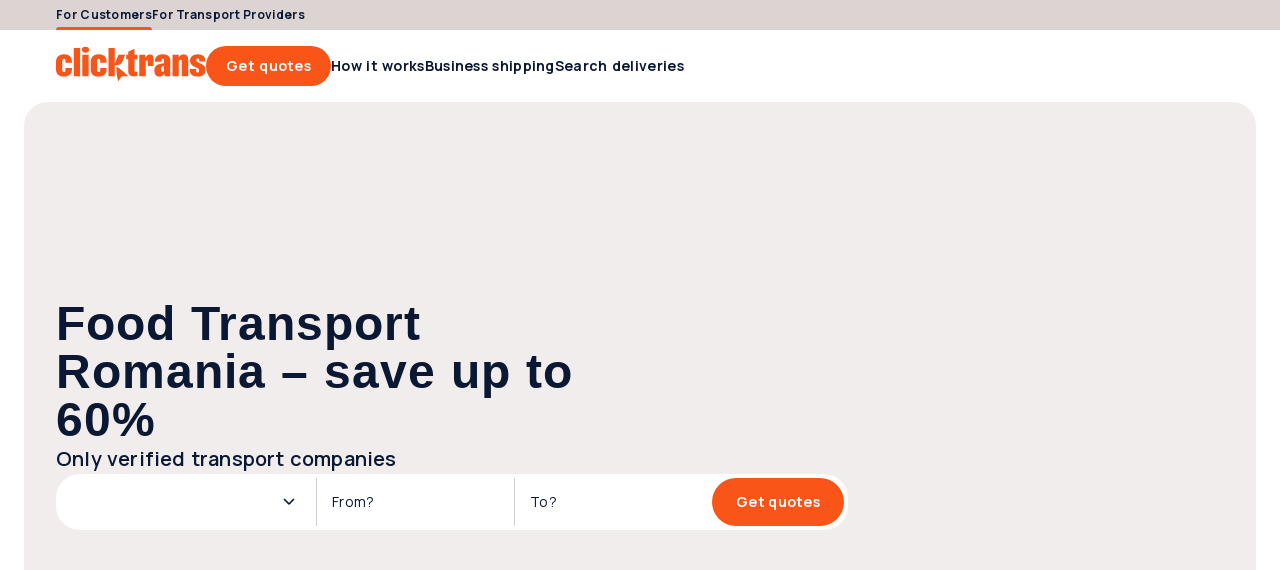

--- FILE ---
content_type: text/html; charset=utf-8
request_url: https://clicktrans.com/transport/food/romania/
body_size: 50152
content:
<!DOCTYPE html><html  lang="en-GB"><head><meta charset="utf-8">
<meta name="viewport" content="width=device-width, initial-scale=1">
<title>Food Transport Romania | Food Delivery Romania | Transport Services Food Romania | Get Quotes</title>
<link rel="preconnect" href="https://fonts.gstatic.com/" crossorigin="anonymous" data-hid="gf-preconnect">
<link rel="preconnect" href="https://fonts.googleapis.com/" data-hid="gf-origin-preconnect">
<link rel="preconnect" href="https://dev.visualwebsiteoptimizer.com">
<style>@font-face{font-display:swap;font-family:ABC Gravity;font-style:normal italic;font-weight:900;src:local("ABC Gravity"),url(/frontapp/fonts/ABCGravity-ExtraCondensed.woff2),format("woff2")}html{font-family:Manrope,-apple-system,BlinkMacSystemFont,Verdana,Arial,sans-serif;word-spacing:1px;-ms-text-size-adjust:100%;-webkit-text-size-adjust:100%;-moz-osx-font-smoothing:grayscale;-webkit-font-smoothing:antialiased;box-sizing:border-box;font-size:62.5%}body{font-size:1.6rem}@media only screen and (max-width:767px){body{font-size:1.4rem}}:root{--space-null:0;--space-xxs:.2rem;--space-xs:.4rem;--space-sm:.8rem;--space-2sm:1.2rem;--space-md:1.6rem;--space-2md:2rem;--space-3md:2.4rem;--space-4md:3rem;--space-lg:3.2rem;--space-2lg:4rem;--space-3lg:4.8rem;--space-4lg:5.6rem;--space-xl:6.4rem;--space-2xl:7.2rem;--space-3xl:9.6rem;--space-xxl:12.8rem;--avatar-xl:12.8rem;--avatar-lg:7.2rem;--avatar-md:4.8rem;--avatar-sm:3rem;--dot-lg:2.4rem;--dot-md:1.6rem;--dot-sm:1.2rem;--form-item-xxl:5.6rem;--form-item-xl:4.8rem;--form-item-xl-height:4.8rem;--form-item-lg:4rem;--form-item-md:3rem;--form-item-sm:2.4rem;--form-item-xs:2rem;--icon-xxl:6.4rem;--icon-xl:4.8rem;--icon-lg:3.2rem;--icon-md:2.4rem;--icon-sm:2rem;--icon-xs:1.6rem;--header-height:7.2rem;--header-top-height:3rem;--scroll-width:.8rem;--scroll-height:.8rem;--element-width-min:25.6rem;--display-mobile-min:36rem;--display-mobile-max:76.7rem;--display-tablet-min:76.8rem;--display-tablet-max:102.3rem;--display-desktop-sm-min:102.4rem;--display-desktop-sm-max:143.9rem;--display-desktop-md-min:144rem;--display-desktop-md-max:192rem;--content-width-mobile-min:30rem;--content-width-mobile-max:70.7rem;--content-width-tablet-min:67.2rem;--content-width-tablet-max:92.7rem;--content-width-desktop-sm-min:91.2rem;--content-width-desktop-sm-max:132.7rem;--content-narrow-width-desktop-sm-max:110.1rem;--content-width-desktop-md-min-max:124.8rem;--content-narrow-width-desktop-md-min-max:103.6rem;--copy-max-width:78rem;--breadcrumb-height:2.4rem;--form-item:2.4rem;--link:.4rem;--contbg:2.4rem;--avatar:99.9rem;--badge-numeric:99.9rem;--flag:99.9rem;--alert:1rem;--box-xs:.4rem;--box-sm:1rem;--box-md:2.4rem;--box-lg:4rem;--box-pill:99.9rem;--scroll:99.9rem;--bubble:.4rem;--bubble-dropdown:1rem;--primary-bg-light:#fff8f6;--primary-bg-light-hover:#fee5db;--primary-border-light:#fee5db;--primary-border-light-hover:#fdbba3;--primary-border:#fa5519;--primary-bg-hover:#fb7747;--primary-bg:#fa5519;--primary-bg-pressed:#bc4013;--primary-content:#fa5519;--primary-link-hover:#fa5519;--primary-link:#bc4013;--primary-link-pressed:#7d2b0d;--secondary-bg-light:#e6f4e9;--secondary-bg-light-hover:#cce7d1;--secondary-border-light:#cce7d1;--secondary-border-light-hover:#66b876;--secondary-border:#00891b;--secondary-bg-hover:#33a149;--secondary-bg:#00891b;--secondary-bg-pressed:#006714;--secondary-content:#00891b;--secondary-link-hover:#00891b;--secondary-link:#006714;--secondary-link-pressed:#00450e;--tertiary-bg-light:#f5f6f7;--tertiary-bg-light-hover:#e2e3e6;--tertiary-border-light:#e2e3e6;--tertiary-border-light-hover:#ced1d6;--tertiary-border:#0a1833;--tertiary-bg-hover:#838c9c;--tertiary-bg:#3b465c;--tertiary-bg-pressed:#0a1833;--tertiary-content:#3b465c;--tertiary-link-hover:#3b465c;--tertiary-link:#0a1833;--tertiary-link-pressed:#000a1d;--quaternary-bg-light:#f0edec;--quaternary-bg-light-hover:#dcd4d2;--quaternary-border-light:#dcd4d2;--quaternary-border-light-hover:#a38f88;--quaternary-border:#654438;--quaternary-bg-hover:#846960;--quaternary-bg:#654438;--quaternary-bg-pressed:#4c332a;--quaternary-content:#654438;--quaternary-link-hover:#654438;--quaternary-link:#4c332a;--quaternary-link-pressed:#33221c;--error-bg-light:#fcdcdc;--error-bg-light-hover:#f9bab9;--error-border-light:#f9bab9;--error-border-light-hover:#f59896;--error-border:#e53f3c;--error-bg-hover:#f59896;--error-bg:#f27573;--error-bg-pressed:#e53f3c;--error-content:#a3120f;--error-link-hover:#520908;--error-link:#a3120f;--error-link-pressed:#520908;--warning-bg-light:#fff0cc;--warning-bg-light-hover:#ffe299;--warning-border-light:#ffe299;--warning-border-light-hover:#ffd366;--warning-border:#d69904;--warning-bg-hover:#ffd366;--warning-bg:#ffc433;--warning-bg-pressed:#d69904;--warning-content:#996d00;--warning-link-hover:#4d3600;--warning-link:#996d00;--warning-link-pressed:#4d3600;--success-bg-light:#effed6;--success-bg-light-hover:#e0fdad;--success-border-light:#e0fdad;--success-border-light-hover:#d0fc84;--success-border:#95c641;--success-bg-hover:#d0fc84;--success-bg:#c1fb5b;--success-bg-pressed:#95c641;--success-content:#507c03;--success-link-hover:#365302;--success-link:#507c03;--success-link-pressed:#365302;--info-bg-light:#d6effe;--info-bg-light-hover:#ade0fd;--info-border-light:#ade0fd;--info-border-light-hover:#84d0fc;--info-border:#08a1f9;--info-bg-hover:#84d0fc;--info-bg:#5bc1fb;--info-bg-pressed:#08a1f9;--info-content:#046ca7;--info-link-hover:#023653;--info-link:#046ca7;--info-link-pressed:#023653;--content-primary:#0a1833;--content-primary-reversed:#fff;--content-secondary:#3b465c;--content-secondary-reversed:#ced1d6;--content-placeholder:#3b465c;--content-tertiary:#838c9c;--bg-0:#fff;--bg-0-reversed:#0a1833;--bg-1:#e2e3e6;--bg-2:#dcd4d2;--bg-3:#fee5db;--bg-add-1:#c6ecfe;--bg-add-2:#fff3a8;--bg-add-3:#d8d5ea;--bg-elevated:#fff;--bg-controll-item:#fff;--bg-controll-item-hover:#f5f6f7;--bg-controll-item-pressed:#e2e3e6;--bg-controll-item-selected:#fee5db;--bg-controll-item-selected-hover:#fdbba3;--bg-overlay:rgba(0,10,29,.8);--bg-overlay-subtle:rgba(0,10,29,.5);--bg-track:#e2e3e6;--border-enabled:#838c9c;--border-hover:#0a1833;--border-focus:#000a1d;--border-focus-reversed:#f5f6f7;--border-static:#ced1d6;--border-static-reversed:#3b465c;--border-static-white:#fff;--cta-secondary-bg:#fee5db;--cta-secondary-bg-hover:#fdbba3;--cta-secondary-bg-pressed:#fb7747;--cta-tertiary-bg:#e2e3e6;--cta-tertiary-bg-hover:#ced1d6;--cta-tertiary-bg-pressed:#838c9c;--cta-icon-hover:rgba(0,10,29,.1);--cta-icon-pressed:rgba(0,10,29,.25);--cta-icon-reversed-hover:rgba(245,246,247,.1);--cta-icon-reversed-pressed:rgba(245,246,247,.25);--scroll-track:#f5f6f7;--scroll-bar:#ced1d6;--scroll-bar-hover:#ced1d6;--scroll-reversed-bar-hover:#ced1d6;--scroll-reversed-bar:#838c9c;--scroll-reversed-track:#3b465c;--base-black:#000;--base-white:#fff}body ::-webkit-scrollbar{height:var(--scroll-height);width:var(--scroll-width)}body ::-webkit-scrollbar-track{background:var(--scroll-track);border-radius:var(--scroll)}body ::-webkit-scrollbar-thumb{background:var(--scroll-bar);border-radius:var(--scroll)}body ::-webkit-scrollbar-thumb:hover{background:var(--scroll-bar-hover)}body.scroll-reversed ::-webkit-scrollbar-track{background:var(--scroll-reversed-track)}body.scroll-reversed ::-webkit-scrollbar-thumb{background:var(--scroll-reversed-bar)}body.scroll-reversed ::-webkit-scrollbar-thumb:hover{background:var(--scroll-reversed-bar-hover)}*,:after,:before{box-sizing:border-box;margin:0}</style>
<style>.resize-observer[data-v-b329ee4c]{background-color:transparent;border:none;opacity:0}.resize-observer[data-v-b329ee4c],.resize-observer[data-v-b329ee4c] object{display:block;height:100%;left:0;overflow:hidden;pointer-events:none;position:absolute;top:0;width:100%;z-index:-1}.v-popper__popper{left:0;outline:none;top:0;z-index:10000}.v-popper__popper.v-popper__popper--hidden{opacity:0;pointer-events:none;transition:opacity .15s,visibility .15s;visibility:hidden}.v-popper__popper.v-popper__popper--shown{opacity:1;transition:opacity .15s;visibility:visible}.v-popper__popper.v-popper__popper--skip-transition,.v-popper__popper.v-popper__popper--skip-transition>.v-popper__wrapper{transition:none!important}.v-popper__backdrop{display:none;height:100%;left:0;position:absolute;top:0;width:100%}.v-popper__inner{box-sizing:border-box;overflow-y:auto;position:relative}.v-popper__inner>div{max-height:inherit;max-width:inherit;position:relative;z-index:1}.v-popper__arrow-container{height:10px;position:absolute;width:10px}.v-popper__popper--arrow-overflow .v-popper__arrow-container,.v-popper__popper--no-positioning .v-popper__arrow-container{display:none}.v-popper__arrow-inner,.v-popper__arrow-outer{border-style:solid;height:0;left:0;position:absolute;top:0;width:0}.v-popper__arrow-inner{border-width:7px;visibility:hidden}.v-popper__arrow-outer{border-width:6px}.v-popper__popper[data-popper-placement^=bottom] .v-popper__arrow-inner,.v-popper__popper[data-popper-placement^=top] .v-popper__arrow-inner{left:-2px}.v-popper__popper[data-popper-placement^=bottom] .v-popper__arrow-outer,.v-popper__popper[data-popper-placement^=top] .v-popper__arrow-outer{left:-1px}.v-popper__popper[data-popper-placement^=top] .v-popper__arrow-inner,.v-popper__popper[data-popper-placement^=top] .v-popper__arrow-outer{border-bottom-color:transparent!important;border-bottom-width:0;border-left-color:transparent!important;border-right-color:transparent!important}.v-popper__popper[data-popper-placement^=top] .v-popper__arrow-inner{top:-2px}.v-popper__popper[data-popper-placement^=bottom] .v-popper__arrow-container{top:0}.v-popper__popper[data-popper-placement^=bottom] .v-popper__arrow-inner,.v-popper__popper[data-popper-placement^=bottom] .v-popper__arrow-outer{border-left-color:transparent!important;border-right-color:transparent!important;border-top-color:transparent!important;border-top-width:0}.v-popper__popper[data-popper-placement^=bottom] .v-popper__arrow-inner{top:-4px}.v-popper__popper[data-popper-placement^=bottom] .v-popper__arrow-outer{top:-6px}.v-popper__popper[data-popper-placement^=left] .v-popper__arrow-inner,.v-popper__popper[data-popper-placement^=right] .v-popper__arrow-inner{top:-2px}.v-popper__popper[data-popper-placement^=left] .v-popper__arrow-outer,.v-popper__popper[data-popper-placement^=right] .v-popper__arrow-outer{top:-1px}.v-popper__popper[data-popper-placement^=right] .v-popper__arrow-inner,.v-popper__popper[data-popper-placement^=right] .v-popper__arrow-outer{border-bottom-color:transparent!important;border-left-color:transparent!important;border-left-width:0;border-top-color:transparent!important}.v-popper__popper[data-popper-placement^=right] .v-popper__arrow-inner{left:-4px}.v-popper__popper[data-popper-placement^=right] .v-popper__arrow-outer{left:-6px}.v-popper__popper[data-popper-placement^=left] .v-popper__arrow-container{right:-10px}.v-popper__popper[data-popper-placement^=left] .v-popper__arrow-inner,.v-popper__popper[data-popper-placement^=left] .v-popper__arrow-outer{border-bottom-color:transparent!important;border-right-color:transparent!important;border-right-width:0;border-top-color:transparent!important}.v-popper__popper[data-popper-placement^=left] .v-popper__arrow-inner{left:-2px}.v-popper--theme-tooltip .v-popper__inner{background:#000c;border-radius:6px;color:#fff;padding:7px 12px 6px}.v-popper--theme-tooltip .v-popper__arrow-outer{border-color:#000c}.v-popper--theme-dropdown .v-popper__inner{background:#fff;border:1px solid #ddd;border-radius:6px;box-shadow:0 6px 30px #0000001a;color:#000}.v-popper--theme-dropdown .v-popper__arrow-inner{border-color:#fff;visibility:visible}.v-popper--theme-dropdown .v-popper__arrow-outer{border-color:#ddd}</style>
<style>a[data-v-8d5ca75e]{color:inherit;text-decoration:none}</style>
<style>.clicktrans-logo{height:4rem;width:15rem}.clicktrans-logo.xmas{height:4.8rem}</style>
<style>.icon[data-v-8ddbc16d]{height:100%;width:100%}.icon.xs[data-v-8ddbc16d]{height:var(--icon-xs,16px);min-width:var(--icon-xs,16px);width:var(--icon-xs,16px)}.icon.sm[data-v-8ddbc16d]{height:var(--icon-sm);min-width:var(--icon-sm);width:var(--icon-sm)}.icon.md[data-v-8ddbc16d]{height:var(--icon-md);min-width:var(--icon-md);width:var(--icon-md)}.icon.lg[data-v-8ddbc16d]{height:var(--icon-lg,32px);min-width:var(--icon-lg,32px);width:var(--icon-lg,32px)}.icon.xl[data-v-8ddbc16d]{height:var(--icon-xl,48px);min-width:var(--icon-xl,48px);width:var(--icon-xl,48px)}.icon.auto[data-v-8ddbc16d]{width:auto}</style>
<style>.icon[data-v-4cca3757]{cursor:pointer}</style>
<style>.button[data-v-4a115163]{align-items:center;border:none;border-radius:var(--form-item,24px);box-sizing:border-box;cursor:pointer;display:flex;flex-flow:row nowrap;justify-content:center;position:relative;text-decoration:none;width:auto}.button .suffix[data-v-4a115163]{font-family:Manrope,-apple-system,BlinkMacSystemFont,Verdana,Arial,sans-serif;font-size:1.2rem;font-weight:700;letter-spacing:.3px;line-height:1.2rem}.button.wide[data-v-4a115163]{width:100%}@media only screen and (max-width:767px){.button[data-v-4a115163]{width:100%}}.button[data-v-4a115163]:focus-visible{border-color:var(--border-focus);outline:4px solid var(--border-focus)}.button .inner[data-v-4a115163]{align-items:baseline;display:flex;flex-flow:row nowrap;gap:inherit;justify-content:center}.button .inner .text[data-v-4a115163]{line-height:2rem;overflow:hidden;text-overflow:ellipsis;white-space:nowrap}.button.icon-only[data-v-4a115163]{flex-shrink:0;padding:0}.button.lg .icon[data-v-4a115163],.button.md .icon[data-v-4a115163],.button.xl .icon[data-v-4a115163]{height:var(--icon-md);width:var(--icon-md)}.button.md[data-v-4a115163],.button.sm[data-v-4a115163]{font-family:Manrope,-apple-system,BlinkMacSystemFont,Verdana,Arial,sans-serif;font-size:1.2rem;font-weight:700;letter-spacing:.3px;line-height:1.2rem}.button.sm[data-v-4a115163]{gap:var(--space-xxs);height:var(--form-item-sm);min-height:var(--form-item-sm);padding:0 var(--space-2sm)}.button.sm.icon-only[data-v-4a115163]{width:var(--form-item-sm)}.button.sm .icon[data-v-4a115163]{height:var(--icon-sm);width:var(--icon-sm)}.button.md[data-v-4a115163]{gap:var(--space-xxs,2px);height:var(--form-item-md,30px);min-height:var(--form-item-md,30px);padding:0 var(--space-md,16px)}.button.md.icon-only[data-v-4a115163]{width:var(--form-item-md,30px)}.button.lg[data-v-4a115163],.button.xl[data-v-4a115163]{font-family:Manrope,-apple-system,BlinkMacSystemFont,Verdana,Arial,sans-serif;font-size:1.4rem;font-weight:700;letter-spacing:.3px;line-height:1.4rem}.button.lg[data-v-4a115163]{gap:var(--space-xs,4px);height:var(--form-item-lg,40px);min-height:var(--form-item-lg,40px);padding:0 var(--space-2md,20px)}.button.lg.icon-only[data-v-4a115163]{width:var(--form-item-lg,40px)}.button.xl[data-v-4a115163]{gap:var(--space-xs);height:var(--form-item-xl);min-height:var(--form-item-xl);padding:0 var(--space-3md)}.button.xl.icon-only[data-v-4a115163]{width:var(--form-item-xl)}.button[data-v-4a115163]:disabled{cursor:default;opacity:.5}.button.primary[data-v-4a115163]{background-color:var(--primary-bg);color:var(--content-primary-reversed)}.button.primary .icon[data-v-4a115163]{fill:var(--content-primary-reversed)}.button.primary[data-v-4a115163]:hover{background-color:var(--primary-bg-hover)}.button.primary[data-v-4a115163]:active{background-color:var(--primary-bg-pressed)}.button.primary[data-v-4a115163]:disabled{background-color:var(--primary-bg)}.button.secondary[data-v-4a115163]{background-color:var(--cta-secondary-bg);color:var(--primary-link)}.button.secondary .icon[data-v-4a115163]{fill:var(--primary-link)}.button.secondary[data-v-4a115163]:hover{background-color:var(--cta-secondary-bg-hover)}.button.secondary[data-v-4a115163]:active{background-color:var(--cta-secondary-bg-pressed)}.button.secondary[data-v-4a115163]:disabled{background-color:var(--cta-secondary-bg)}.button.tertiary[data-v-4a115163]{background-color:var(--cta-tertiary-bg);color:var(--tertiary-link)}.button.tertiary .icon[data-v-4a115163]{fill:var(--tertiary-link)}.button.tertiary[data-v-4a115163]:hover{background-color:var(--cta-tertiary-bg-hover)}.button.tertiary[data-v-4a115163]:active{background-color:var(--cta-tertiary-bg-pressed)}.button.tertiary[data-v-4a115163]:disabled{background-color:var(--cta-tertiary-bg)}.button.quaternary[data-v-4a115163]{background-color:var(--tertiary-bg);color:var(--content-primary-reversed)}.button.quaternary .icon[data-v-4a115163]{fill:var(--content-primary-reversed)}.button.quaternary[data-v-4a115163]:hover{background-color:var(--tertiary-bg-hover)}.button.quaternary[data-v-4a115163]:active{background-color:var(--tertiary-bg-pressed)}.button.quaternary[data-v-4a115163]:disabled{background-color:var(--tertiary-bg)}.button.subtle[data-v-4a115163]{background-color:transparent;color:var(--primary-link)}.button.subtle .icon[data-v-4a115163]{fill:var(--primary-link)}.button.subtle .suffix[data-v-4a115163]{color:var(--content-secondary);font-family:Manrope,-apple-system,BlinkMacSystemFont,Verdana,Arial,sans-serif;font-size:1.2rem;font-weight:700;letter-spacing:.3px;line-height:1.2rem}.button.subtle[data-v-4a115163]:hover{background-color:var(--bg-controll-item-hover)}.button.subtle[data-v-4a115163]:active{background-color:var(--bg-controll-item-pressed)}.button.reversed[data-v-4a115163],.button.subtle[data-v-4a115163]:disabled{background-color:var(--bg-0)}.button.reversed[data-v-4a115163]{color:var(--primary-link)}.button.reversed .icon[data-v-4a115163]{fill:var(--primary-link)}.button.reversed .suffix[data-v-4a115163]{color:var(--content-secondary);font-family:Manrope,-apple-system,BlinkMacSystemFont,Verdana,Arial,sans-serif;font-size:1.2rem;font-weight:700;letter-spacing:.3px;line-height:1.2rem}.button.reversed[data-v-4a115163]:hover{background-color:var(--cta-secondary-bg-hover)}.button.reversed[data-v-4a115163]:active{background-color:var(--cta-secondary-bg-pressed)}.button.reversed[data-v-4a115163]:disabled{background-color:var(--bg-0)}.button .icon[data-v-4a115163]{align-items:center;display:flex;justify-content:center}.button .icon.before[data-v-4a115163]{order:-1}.button .icon.only[data-v-4a115163]{left:50%;position:absolute;top:50%;transform:translate(-50%,-50%)}.button .icon.none[data-v-4a115163]{display:none}</style>
<style>a[data-v-a0eb4a55]{align-items:center;cursor:pointer;gap:var(--space-xs);text-decoration:none}a[data-v-a0eb4a55],a .text[data-v-a0eb4a55]{display:inline-flex}a .text[data-v-a0eb4a55]{width:100%}@media only screen and (max-width:1023px){a.hide-mobile .text[data-v-a0eb4a55]{display:none}}a[data-v-a0eb4a55]:focus-visible{border-color:var(--border-focus);border-radius:var(--link);outline:2px solid var(--border-focus)}a.xs[data-v-a0eb4a55]{font-family:Manrope,-apple-system,BlinkMacSystemFont,Verdana,Arial,sans-serif;font-size:1.2rem;font-weight:600;gap:var(--space-xxs);letter-spacing:.3px;line-height:1.8rem}a.xs p[data-v-a0eb4a55]{margin-bottom:0}a.xs p~p[data-v-a0eb4a55]{margin-top:1.2rem}a.xs .icon[data-v-a0eb4a55]{height:var(--icon-xs);width:var(--icon-xs)}a.sm[data-v-a0eb4a55]{font-family:Manrope,-apple-system,BlinkMacSystemFont,Verdana,Arial,sans-serif;font-size:1.4rem;font-weight:700;gap:var(--space-xxs);letter-spacing:.3px;line-height:2rem}a.sm p[data-v-a0eb4a55]{margin-bottom:0}a.sm p~p[data-v-a0eb4a55]{margin-top:1.4rem}a.sm .icon[data-v-a0eb4a55]{height:var(--icon-sm);width:var(--icon-sm)}a.md[data-v-a0eb4a55]{font-family:Manrope,-apple-system,BlinkMacSystemFont,Verdana,Arial,sans-serif;font-size:1.6rem;font-weight:700;letter-spacing:.3px;line-height:2.4rem}a.md p[data-v-a0eb4a55]{margin-bottom:0}a.md p~p[data-v-a0eb4a55]{margin-top:1.6rem}a.md .icon[data-v-a0eb4a55]{height:var(--icon-md);width:var(--icon-md)}a.primary[data-v-a0eb4a55]{color:var(--primary-link)}a.primary .icon[data-v-a0eb4a55]{fill:var(--primary-link)}a.primary[data-v-a0eb4a55]:hover{color:var(--primary-link-hover)}a.primary:hover .icon[data-v-a0eb4a55]{fill:var(--primary-link-hover)}a.primary[data-v-a0eb4a55]:active{color:var(--primary-link-pressed)}a.primary:active .icon[data-v-a0eb4a55]{fill:var(--primary-link-pressed)}a.secondary[data-v-a0eb4a55]{color:var(--secondary-link)}a.secondary .icon[data-v-a0eb4a55]{fill:var(--secondary-link)}a.secondary[data-v-a0eb4a55]:hover{color:var(--secondary-link-hover)}a.secondary:hover .icon[data-v-a0eb4a55]{fill:var(--secondary-link-hover)}a.secondary[data-v-a0eb4a55]:active{color:var(--secondary-link-pressed)}a.secondary:active .icon[data-v-a0eb4a55]{fill:var(--secondary-link-pressed)}a.tertiary[data-v-a0eb4a55]{color:var(--tertiary-link)}a.tertiary .icon[data-v-a0eb4a55]{fill:var(--tertiary-link)}a.tertiary[data-v-a0eb4a55]:hover{color:var(--tertiary-link-hover)}a.tertiary:hover .icon[data-v-a0eb4a55]{fill:var(--tertiary-link-hover)}a.tertiary[data-v-a0eb4a55]:active{color:var(--tertiary-link-pressed)}a.tertiary:active .icon[data-v-a0eb4a55]{fill:var(--tertiary-link-pressed)}a.reversed[data-v-a0eb4a55]{color:var(--content-primary-reversed)}a.reversed .icon[data-v-a0eb4a55]{fill:var(--content-primary-reversed)}a.reversed[data-v-a0eb4a55]:hover{color:var(--primary-link-hover)}a.reversed:hover .icon[data-v-a0eb4a55]{fill:var(--primary-link-hover)}a.reversed[data-v-a0eb4a55]:active{color:var(--primary-link-pressed)}a.reversed:active .icon[data-v-a0eb4a55]{fill:var(--primary-link-pressed)}a.disabled[data-v-a0eb4a55]{opacity:.5;pointer-events:none}a .icon[data-v-a0eb4a55]{align-items:center;display:flex;justify-content:center}a .icon.before[data-v-a0eb4a55]{order:-1}a .icon.none[data-v-a0eb4a55]{display:none}</style>
<style>.header-link[data-v-36ad617c]{align-items:center;color:var(--tertiary-link);cursor:pointer;display:flex;font-family:Manrope,-apple-system,BlinkMacSystemFont,Verdana,Arial,sans-serif;font-size:1.4rem;font-weight:700;height:var(--header-height);letter-spacing:.3px;line-height:1.4rem;position:relative;width:-moz-max-content;width:max-content}.header-link.active[data-v-36ad617c]:after,.header-link[data-v-36ad617c]:hover:after{background-color:var(--primary-border);border-radius:var(--box-sm) var(--box-sm) 0 0;bottom:0;content:"";height:.3rem;position:absolute;width:100%}.header-link.top[data-v-36ad617c]{font-family:Manrope,-apple-system,BlinkMacSystemFont,Verdana,Arial,sans-serif;font-size:1.2rem;font-weight:700;height:var(--header-top-height);letter-spacing:.3px;line-height:1.2rem}.header-link[data-v-36ad617c]>*{align-items:center;align-self:stretch;display:flex}</style>
<style>#main-menu[data-v-33e22e8d],#main-menu .links[data-v-33e22e8d]{align-items:center;display:flex;gap:var(--space-2md)}#main-menu .links[data-v-33e22e8d]{flex:1 0 0}</style>
<style>#header[data-v-29526465]{max-width:var(--display-mobile-max)}@media only screen and (min-width:768px)and (max-width:1023px){#header[data-v-29526465]{max-width:var(--display-tablet-max)}}@media only screen and (min-width:1024px)and (max-width:1439px){#header[data-v-29526465]{max-width:var(--display-desktop-sm-max)}}@media only screen and (min-width:1440px){#header[data-v-29526465]{max-width:100%}}#header[data-v-29526465]{padding-left:var(--space-4md);padding-right:var(--space-4md)}@media only screen and (min-width:768px)and (max-width:1023px){#header[data-v-29526465]{padding-left:var(--space-3lg);padding-right:var(--space-3lg)}}@media only screen and (min-width:1024px)and (max-width:1439px){#header[data-v-29526465]{padding-left:var(--space-4lg);padding-right:var(--space-4lg)}}@media only screen and (min-width:1440px){#header[data-v-29526465]{margin-left:auto;margin-right:auto;padding-left:var(--space-null);padding-right:var(--space-null)}}#header[data-v-29526465]{padding-bottom:var(--space-2lg);padding-top:var(--space-2lg)}@media only screen and (min-width:768px)and (max-width:1023px){#header[data-v-29526465]{padding-bottom:var(--space-2lg);padding-top:var(--space-2lg)}}@media only screen and (min-width:1024px)and (max-width:1439px){#header[data-v-29526465]{padding-bottom:var(--space-xxl);padding-top:var(--space-xxl)}}@media only screen and (min-width:1440px){#header[data-v-29526465]{padding-bottom:var(--space-xxl);padding-top:var(--space-xxl)}}#header .content[data-v-29526465]{min-width:var(--content-width-mobile-min,300px)}@media only screen and (min-width:768px)and (max-width:1023px){#header .content[data-v-29526465]{min-width:var(--content-width-tablet-min,672px)}}@media only screen and (min-width:1024px)and (max-width:1439px){#header .content[data-v-29526465]{min-width:var(--content-width-desktop-sm-min,912px)}}@media only screen and (min-width:1440px){#header .content[data-v-29526465]{min-width:var(--content-width-desktop-md-min-max,1248px)}}#header .content[data-v-29526465]{max-width:var(--content-width-mobile-max,707px)}@media only screen and (min-width:768px)and (max-width:1023px){#header .content[data-v-29526465]{max-width:var(--content-width-tablet-max,927px)}}@media only screen and (min-width:1024px)and (max-width:1439px){#header .content[data-v-29526465]{max-width:var(--content-width-desktop-sm-max,1327px)}}@media only screen and (min-width:1440px){#header .content[data-v-29526465]{max-width:var(--content-width-desktop-md-min-max,1248px)}}#header[data-v-29526465]{gap:var(--space-2lg,40px)}@media only screen and (min-width:768px)and (max-width:1023px){#header[data-v-29526465]{gap:var(--space-2lg,40px)}}@media only screen and (min-width:1024px)and (max-width:1439px){#header[data-v-29526465]{gap:var(--space-3md,24px)}}@media only screen and (min-width:1440px){#header[data-v-29526465]{gap:var(--space-3md,24px)}}#header .content[data-v-29526465]{gap:var(--space-md,16px)}@media only screen and (min-width:768px)and (max-width:1023px){#header .content[data-v-29526465]{gap:var(--space-md,16px)}}@media only screen and (min-width:1024px)and (max-width:1439px){#header .content[data-v-29526465]{gap:var(--space-3md,24px)}}@media only screen and (min-width:1440px){#header .content[data-v-29526465]{gap:var(--space-3md,24px)}}#header[data-v-29526465]{align-items:center;display:flex;margin:0 auto;position:relative}#header[data-v-29526465],#header .content[data-v-29526465]{justify-content:center}@media only screen and (max-width:1023px){#header .content[data-v-29526465]{flex-direction:column}}#header[data-v-29526465]{background:var(--bg-0);height:var(--header-height);padding-bottom:0;padding-top:0;width:100%}@media only screen and (max-width:767px){#header[data-v-29526465]{border-bottom:1px solid var(--border-static,#ced1d6)}}@media only screen and (max-width:1199px){#header.my-account-header .logo[data-v-29526465]{flex:1 0 0}#header.my-account-header .mobile-only[data-v-29526465]{display:block}#header.my-account-header .desktop-only[data-v-29526465]{display:none}}#header.my-account-header .sm-desktop-only[data-v-29526465]{display:none}@media only screen and (min-width:1200px)and (max-width:1439px){#header.my-account-header .sm-desktop-only[data-v-29526465]{display:inherit}}#header .content[data-v-29526465]{align-items:center;display:flex;flex-direction:row;gap:var(--space-2lg);height:100%;width:100%}#header .content.full-width[data-v-29526465]{max-width:100%}@media only screen and (min-width:1440px){#header .content.full-width[data-v-29526465]{padding-left:var(--space-4md);padding-right:var(--space-4md)}}#header .content.only-logo[data-v-29526465]{justify-content:flex-start}@media only screen and (max-width:1023px){#header .logo[data-v-29526465]{flex:1 0 0}}#header .menu[data-v-29526465]{flex:1 0 0}#header .icon-menu[data-v-29526465]{align-items:center;display:flex;fill:var(--primary-content);height:var(--form-item-lg);justify-content:center;width:var(--form-item-lg)}#header .icon-menu .icon[data-v-29526465]{height:100%;width:100%}#header .right[data-v-29526465]{align-items:center;display:flex;flex-direction:row;gap:var(--space-2sm)}#header .right .notifications[data-v-29526465]{display:flex;flex-flow:row nowrap}#header .right .notifications .icon-wrapper[data-v-29526465]{align-items:center;display:flex;height:var(--form-item-lg);justify-content:center;width:var(--form-item-lg)}#header .right .notifications .icon-wrapper[data-v-29526465]:empty{width:auto}@media only screen and (min-width:1024px)and (max-width:1439px){#header .right .avatar-dropdown-wrapper[data-v-29526465] .label-wrapper .user-name{display:none}}#header .mobile-only[data-v-29526465]{display:none}@media only screen and (max-width:1023px){#header .mobile-only[data-v-29526465]{display:block}#header .desktop-only[data-v-29526465]{display:none}}#header .sm-desktop-only[data-v-29526465]{display:none}@media only screen and (min-width:1024px)and (max-width:1439px){#header .sm-desktop-only[data-v-29526465]{display:inherit}}#header .md-desktop-min[data-v-29526465]{display:none}@media only screen and (min-width:1440px){#header .md-desktop-min[data-v-29526465]{display:inherit}}</style>
<style>body.block-scroll{height:100%;overflow:hidden;position:fixed;width:100%}</style>
<style>.footer-copyright[data-v-5bb36e14]{color:var(--content-secondary-reversed);display:flex;flex:1 0 0;font-family:Manrope,-apple-system,BlinkMacSystemFont,Verdana,Arial,sans-serif;font-size:1.1rem;font-weight:400;gap:var(--space-xs);letter-spacing:.3px;line-height:1.6rem}.footer-copyright p[data-v-5bb36e14]{margin-bottom:0}.footer-copyright p~p[data-v-5bb36e14]{margin-top:1.1rem}@media only screen and (max-width:1023px){.footer-copyright[data-v-5bb36e14]{flex-direction:column-reverse;width:100%}}.footer-copyright .text[data-v-5bb36e14] a{color:inherit;font-weight:700;text-decoration:inherit}.footer-copyright.slim[data-v-5bb36e14]{flex-direction:column-reverse}</style>
<style>.button[data-v-95eb6d67]{background-color:unset;border:none;border-radius:var(--form-item);box-sizing:border-box;cursor:pointer;fill:var(--tertiary-link);padding:0;position:relative}.button[data-v-95eb6d67]:hover{background-color:var(--cta-icon-hover)}.button[data-v-95eb6d67]:active{background-color:var(--cta-icon-pressed)}.button[data-v-95eb6d67]:disabled{background-color:unset;cursor:not-allowed}.button:disabled .icon[data-v-95eb6d67]{opacity:.5}.button[data-v-95eb6d67]:focus-visible{border-color:var(--border-focus);outline:4px solid var(--border-focus)}.button.reversed[data-v-95eb6d67]{fill:var(--content-primary-reversed)}.button.reversed[data-v-95eb6d67]:hover{background-color:var(--cta-icon-reversed-hover)}.button.reversed[data-v-95eb6d67]:active{background-color:var(--cta-icon-reversed-pressed)}.button.reversed[data-v-95eb6d67]:disabled{background-color:unset}.button.reversed:disabled .icon[data-v-95eb6d67]{opacity:.5}.button.reversed[data-v-95eb6d67]:focus-visible{border-color:var(--border-focus-reversed);outline:4px solid var(--border-focus-reversed)}.button .icon[data-v-95eb6d67]{height:var(--icon-md);left:50%;position:absolute;top:50%;transform:translate(-50%,-50%);width:var(--icon-md)}.button.sm[data-v-95eb6d67]{height:var(--form-item-sm);min-width:var(--form-item-sm);width:var(--form-item-sm)}.button.sm .icon[data-v-95eb6d67]{height:var(--icon-sm);width:var(--icon-sm)}.button.md[data-v-95eb6d67]{height:var(--form-item-md);min-width:var(--form-item-md);width:var(--form-item-md)}.button.lg[data-v-95eb6d67]{height:var(--form-item-lg);min-width:var(--form-item-lg);width:var(--form-item-lg)}.button.xl[data-v-95eb6d67]{height:var(--form-item-xl);min-width:var(--form-item-xl);width:var(--form-item-xl)}</style>
<style>.divider[data-v-4db7f376]{align-items:center;color:var(--content-primary);display:flex}.divider .text[data-v-4db7f376]{font-family:Manrope,-apple-system,BlinkMacSystemFont,Verdana,Arial,sans-serif;font-size:1.6rem;font-weight:400;letter-spacing:.3px;line-height:1.6rem;margin:0 var(--space-sm)}.divider[data-v-4db7f376]:after,.divider[data-v-4db7f376]:before{background-color:var(--border-static);content:"";flex:1;height:1px}.divider.negative[data-v-4db7f376]{color:var(--content-primary-reversed)}.divider.negative[data-v-4db7f376]:after,.divider.negative[data-v-4db7f376]:before{background-color:var(--border-static-reversed)}.divider.vertical[data-v-4db7f376]{align-self:stretch;background-color:var(--border-static);flex-direction:column;height:auto;width:1px}.divider.vertical[data-v-4db7f376]:after,.divider.vertical[data-v-4db7f376]:before{height:0;width:0}</style>
<style>.footer-contact a:-moz-any-link{color:var(--content-secondary-reversed);text-decoration:none}.footer-contact a:any-link{color:var(--content-secondary-reversed);text-decoration:none}</style>
<style>.footer-contact[data-v-fb9913bf]{align-items:flex-start;display:flex;flex-direction:column;font-family:Manrope,-apple-system,BlinkMacSystemFont,Verdana,Arial,sans-serif;font-size:1.2rem;font-weight:400;gap:var(--space-sm);letter-spacing:.3px;line-height:1.8rem}.footer-contact p[data-v-fb9913bf]{margin-bottom:0}.footer-contact p~p[data-v-fb9913bf]{margin-top:1.2rem}.footer-contact .contact-phone[data-v-fb9913bf]{align-items:center;color:var(--content-secondary-reversed);display:flex;flex-wrap:wrap;gap:var(--space-sm);height:auto;line-height:150%}.footer-contact .contact-phone .icons[data-v-fb9913bf]{display:flex;flex:0;opacity:.5;pointer-events:none}.footer-contact .contact-phone .numbers[data-v-fb9913bf]{flex:1;opacity:.5}@media only screen and (max-width:767px){.footer-contact.slim[data-v-fb9913bf]{width:100%}}@media only screen and (min-width:1024px)and (max-width:1439px){.footer-contact.slim[data-v-fb9913bf]{flex-wrap:wrap-reverse}}.footer-contact .footer-link[data-v-fb9913bf]{flex-basis:100%}</style>
<style>.badge-wrapper[data-v-e927f243]{border-radius:var(--box-xs,4px);color:var(--content-primary-reversed);font-size:1rem;line-height:1rem;padding:var(--space-xs,4px);text-align:center}.badge-wrapper[data-v-e927f243],.badge-wrapper.large[data-v-e927f243]{font-family:Manrope,-apple-system,BlinkMacSystemFont,Verdana,Arial,sans-serif;font-weight:700;letter-spacing:.5px;text-transform:uppercase}.badge-wrapper.large[data-v-e927f243]{font-size:1.4rem;line-height:1.4rem}.badge-wrapper.numeric[data-v-e927f243]{border-radius:var(--badge-numeric);min-width:1.8rem}.badge-wrapper.numeric.large[data-v-e927f243]{min-width:2.2rem}.badge-wrapper.primary[data-v-e927f243]{background-color:var(--primary-bg)}.badge-wrapper.neutral[data-v-e927f243]{background-color:var(--bg-1);color:var(--content-secondary)}.badge-wrapper.error[data-v-e927f243]{background-color:var(--error-bg)}.badge-wrapper.success[data-v-e927f243]{background-color:var(--success-bg);color:var(--content-secondary)}.badge-wrapper.info[data-v-e927f243]{background-color:var(--info-bg)}.badge-wrapper.info2[data-v-e927f243]{background-color:var(--bg-add-1);color:var(--content-secondary)}.badge-wrapper.neutral-dark[data-v-e927f243]{background-color:var(--tertiary-bg)}.badge-wrapper.warning[data-v-e927f243]{background-color:var(--warning-bg);color:var(--content-secondary)}</style>
<style>.footer-link[data-v-a096c373]{align-items:center;color:var(--content-secondary-reversed);display:inline-flex;flex-shrink:0;font-family:Manrope,-apple-system,BlinkMacSystemFont,Verdana,Arial,sans-serif;font-size:1.2rem;font-weight:400;gap:var(--space-xs);height:var(--form-item-sm);letter-spacing:.3px;line-height:1.2rem;padding:var(--space-xxs) var(--space-null);width:100%}.footer-link .link[data-v-a096c373]:hover{color:var(--primary-link-hover);cursor:pointer}.footer-link[data-v-a096c373]:active{color:var(--primary-link-pressed)}.footer-link[data-v-a096c373]:focus,.footer-link[data-v-a096c373]:focus-visible{border:2px solid var(--border-focus-reversed);border-radius:var(--radius-xs)}.footer-link.disabled[data-v-a096c373]{opacity:.5;pointer-events:none}</style>
<style>.logotype[data-v-4db2cee8]{height:auto;width:auto}</style>
<style>.ro-stamps{align-items:center;display:flex;gap:var(--space-sm)}.ro-stamps .sal-1,.ro-stamps .sal-2{height:4.4rem;width:17.5rem}@media only screen and (max-width:767px){.ro-stamps{align-items:flex-start;flex-direction:column;width:100%}}</style>
<style>.footer-link[data-v-d16a1878]{align-items:center;color:var(--content-secondary-reversed);display:inline-flex;flex-shrink:0;font-family:Manrope,-apple-system,BlinkMacSystemFont,Verdana,Arial,sans-serif;font-size:1.2rem;font-weight:400;gap:var(--space-xs);height:var(--form-item-sm);letter-spacing:.3px;line-height:1.2rem;padding:var(--space-xxs) var(--space-null);width:100%}.footer-link .link[data-v-d16a1878]:hover{color:var(--primary-link-hover);cursor:pointer}.footer-link[data-v-d16a1878]:active{color:var(--primary-link-pressed)}.footer-link[data-v-d16a1878]:focus,.footer-link[data-v-d16a1878]:focus-visible{border:2px solid var(--border-focus-reversed);border-radius:var(--radius-xs)}.footer-link.disabled[data-v-d16a1878]{opacity:.5;pointer-events:none}</style>
<style>.progress-spinner[data-v-ea5253f1]{height:var(--icon-xxl);margin:.666rem;width:var(--icon-xxl)}.progress-spinner svg[data-v-ea5253f1]{animation:loading-rotate-ea5253f1 2s linear infinite;height:100%;width:100%}.progress-spinner .path[data-v-ea5253f1]{animation:loading-dash-ea5253f1 1.5s ease-in-out infinite;stroke:var(--primary-bg-pressed);stroke-dasharray:90,150;stroke-dashoffset:0;stroke-linecap:round;stroke-width:.4rem}.progress-spinner.negative .path[data-v-ea5253f1]{stroke:var(--bg-0)}.progress-spinner.sm[data-v-ea5253f1]{transform:scale(.315)}.progress-spinner.md[data-v-ea5253f1]{transform:scale(.375)}.progress-spinner.lg[data-v-ea5253f1]{transform:scale(.5)}.progress-spinner.xl[data-v-ea5253f1]{transform:scale(75%)}.progress-spinner.auto[data-v-ea5253f1]{height:100%;margin:0;width:-moz-max-content;width:max-content}@keyframes loading-rotate-ea5253f1{to{transform:rotate(1turn)}}@keyframes loading-dash-ea5253f1{0%{stroke-dasharray:1,200;stroke-dashoffset:0}50%{stroke-dasharray:90,150;stroke-dashoffset:-40px}to{stroke-dasharray:90,150;stroke-dashoffset:-120px}}</style>
<style>.disable-scroll{overflow:hidden}.zindex-fix{z-index:var(--zindex-fix-value,0)}</style>
<style>.modal-base .modal-wrapper[data-v-d15394a3]{max-width:var(--content-width-mobile-max,707px)}@media only screen and (min-width:768px)and (max-width:1023px){.modal-base .modal-wrapper[data-v-d15394a3]{max-width:var(--content-width-tablet-max,927px)}}@media only screen and (min-width:1024px)and (max-width:1439px){.modal-base .modal-wrapper[data-v-d15394a3]{max-width:var(--content-width-desktop-sm-max,1327px)}}@media only screen and (min-width:1440px){.modal-base .modal-wrapper[data-v-d15394a3]{max-width:var(--content-width-desktop-md-min-max,1248px)}}.modal-base .modal-wrapper .modal[data-v-d15394a3]{gap:var(--space-md)}@media only screen and (min-width:768px)and (max-width:1023px){.modal-base .modal-wrapper .modal[data-v-d15394a3]{gap:var(--space-md)}}@media only screen and (min-width:1024px)and (max-width:1439px){.modal-base .modal-wrapper .modal[data-v-d15394a3]{gap:var(--space-3md)}}@media only screen and (min-width:1440px){.modal-base .modal-wrapper .modal[data-v-d15394a3]{gap:var(--space-3md)}}.modal-base .modal-wrapper .modal[data-v-d15394a3]{padding:var(--space-md)}@media only screen and (min-width:768px)and (max-width:1023px){.modal-base .modal-wrapper .modal[data-v-d15394a3]{padding:var(--space-md)}}@media only screen and (min-width:1024px)and (max-width:1439px){.modal-base .modal-wrapper .modal[data-v-d15394a3]{padding:var(--space-3md)}}@media only screen and (min-width:1440px){.modal-base .modal-wrapper .modal[data-v-d15394a3]{padding:var(--space-3md)}}.modal-base .modal-wrapper .modal[data-v-d15394a3]{border-radius:var(--box-sm,10px)}@media only screen and (min-width:768px)and (max-width:1023px){.modal-base .modal-wrapper .modal[data-v-d15394a3]{border-radius:var(--box-sm,10px)}}@media only screen and (min-width:1024px)and (max-width:1439px){.modal-base .modal-wrapper .modal[data-v-d15394a3]{border-radius:var(--box-md,24px)}}@media only screen and (min-width:1440px){.modal-base .modal-wrapper .modal[data-v-d15394a3]{border-radius:var(--box-md,24px)}}.modal-base .modal-wrapper[data-v-d15394a3]{padding-left:var(--space-4md);padding-right:var(--space-4md)}@media only screen and (min-width:768px)and (max-width:1023px){.modal-base .modal-wrapper[data-v-d15394a3]{padding-left:var(--space-3lg);padding-right:var(--space-3lg)}}@media only screen and (min-width:1024px)and (max-width:1439px){.modal-base .modal-wrapper[data-v-d15394a3]{padding-left:var(--space-4lg);padding-right:var(--space-4lg)}}@media only screen and (min-width:1440px){.modal-base .modal-wrapper[data-v-d15394a3]{margin-left:auto;margin-right:auto;padding-left:var(--space-null);padding-right:var(--space-null)}}.modal-base .modal-wrapper[data-v-d15394a3]{padding-bottom:var(--space-3lg);padding-top:var(--space-3lg)}@media only screen and (min-width:768px)and (max-width:1023px){.modal-base .modal-wrapper[data-v-d15394a3]{padding-bottom:var(--space-3lg);padding-top:var(--space-3lg)}}@media only screen and (min-width:1024px)and (max-width:1439px){.modal-base .modal-wrapper[data-v-d15394a3]{padding-bottom:var(--space-4lg);padding-top:var(--space-4lg)}}@media only screen and (min-width:1440px){.modal-base .modal-wrapper[data-v-d15394a3]{padding-bottom:var(--space-4lg);padding-top:var(--space-4lg)}}.modal-base .modal-wrapper .modal .title.h1[data-v-d15394a3]{font-family:ABC Gravity,Impact,-apple-system,BlinkMacSystemFont,Arial Black,Arial,sans-serif;font-feature-settings:"ss05" on;font-size:4.8rem;font-weight:900;letter-spacing:1px;line-height:100%}@media only screen and (min-width:768px)and (max-width:1023px){.modal-base .modal-wrapper .modal .title.h1[data-v-d15394a3]{font-family:ABC Gravity,Impact,-apple-system,BlinkMacSystemFont,Arial Black,Arial,sans-serif;font-feature-settings:"ss05" on;font-size:6.4rem;font-weight:900;letter-spacing:1px;line-height:100%}}@media only screen and (min-width:1024px)and (max-width:1439px){.modal-base .modal-wrapper .modal .title.h1[data-v-d15394a3]{font-family:ABC Gravity,Impact,-apple-system,BlinkMacSystemFont,Arial Black,Arial,sans-serif;font-feature-settings:"ss05" on;font-size:6.4rem;font-weight:900;letter-spacing:1px;line-height:100%}}@media only screen and (min-width:1440px){.modal-base .modal-wrapper .modal .title.h1[data-v-d15394a3]{font-family:ABC Gravity,Impact,-apple-system,BlinkMacSystemFont,Arial Black,Arial,sans-serif;font-feature-settings:"ss05" on;font-size:8rem;font-weight:900;letter-spacing:1px;line-height:100%}}.modal-base .modal-wrapper .modal .title.h2[data-v-d15394a3]{font-family:ABC Gravity,Impact,-apple-system,BlinkMacSystemFont,Arial Black,Arial,sans-serif;font-feature-settings:"ss05" on;font-size:3.6rem;font-weight:900;letter-spacing:1px;line-height:100%}@media only screen and (min-width:768px)and (max-width:1023px){.modal-base .modal-wrapper .modal .title.h2[data-v-d15394a3]{font-family:ABC Gravity,Impact,-apple-system,BlinkMacSystemFont,Arial Black,Arial,sans-serif;font-feature-settings:"ss05" on;font-size:4.8rem;font-weight:900;letter-spacing:1px;line-height:100%}}@media only screen and (min-width:1024px)and (max-width:1439px){.modal-base .modal-wrapper .modal .title.h2[data-v-d15394a3]{font-family:ABC Gravity,Impact,-apple-system,BlinkMacSystemFont,Arial Black,Arial,sans-serif;font-feature-settings:"ss05" on;font-size:4.8rem;font-weight:900;letter-spacing:1px;line-height:100%}}@media only screen and (min-width:1440px){.modal-base .modal-wrapper .modal .title.h2[data-v-d15394a3]{font-family:ABC Gravity,Impact,-apple-system,BlinkMacSystemFont,Arial Black,Arial,sans-serif;font-feature-settings:"ss05" on;font-size:6.4rem;font-weight:900;letter-spacing:1px;line-height:100%}}.modal-base .modal-wrapper .modal .title.h3[data-v-d15394a3]{font-family:ABC Gravity,Impact,-apple-system,BlinkMacSystemFont,Arial Black,Arial,sans-serif;font-feature-settings:"ss05" on;font-size:2.8rem;font-weight:900;letter-spacing:1px;line-height:100%}@media only screen and (min-width:768px)and (max-width:1023px){.modal-base .modal-wrapper .modal .title.h3[data-v-d15394a3]{font-family:ABC Gravity,Impact,-apple-system,BlinkMacSystemFont,Arial Black,Arial,sans-serif;font-feature-settings:"ss05" on;font-size:3.6rem;font-weight:900;letter-spacing:1px;line-height:100%}}@media only screen and (min-width:1024px)and (max-width:1439px){.modal-base .modal-wrapper .modal .title.h3[data-v-d15394a3]{font-family:ABC Gravity,Impact,-apple-system,BlinkMacSystemFont,Arial Black,Arial,sans-serif;font-feature-settings:"ss05" on;font-size:3.6rem;font-weight:900;letter-spacing:1px;line-height:100%}}@media only screen and (min-width:1440px){.modal-base .modal-wrapper .modal .title.h3[data-v-d15394a3]{font-family:ABC Gravity,Impact,-apple-system,BlinkMacSystemFont,Arial Black,Arial,sans-serif;font-feature-settings:"ss05" on;font-size:4.8rem;font-weight:900;letter-spacing:1px;line-height:100%}}.modal-base .modal-wrapper .modal .title.h4[data-v-d15394a3]{font-family:ABC Gravity,Impact,-apple-system,BlinkMacSystemFont,Arial Black,Arial,sans-serif;font-feature-settings:"ss05" on;font-size:2.8rem;font-weight:900;letter-spacing:1px;line-height:100%}@media only screen and (min-width:768px)and (max-width:1023px){.modal-base .modal-wrapper .modal .title.h4[data-v-d15394a3]{font-family:ABC Gravity,Impact,-apple-system,BlinkMacSystemFont,Arial Black,Arial,sans-serif;font-feature-settings:"ss05" on;font-size:2.8rem;font-weight:900;letter-spacing:1px;line-height:100%}}@media only screen and (min-width:1024px)and (max-width:1439px){.modal-base .modal-wrapper .modal .title.h4[data-v-d15394a3]{font-family:ABC Gravity,Impact,-apple-system,BlinkMacSystemFont,Arial Black,Arial,sans-serif;font-feature-settings:"ss05" on;font-size:2.8rem;font-weight:900;letter-spacing:1px;line-height:100%}}@media only screen and (min-width:1440px){.modal-base .modal-wrapper .modal .title.h4[data-v-d15394a3]{font-family:ABC Gravity,Impact,-apple-system,BlinkMacSystemFont,Arial Black,Arial,sans-serif;font-feature-settings:"ss05" on;font-size:3.6rem;font-weight:900;letter-spacing:1px;line-height:100%}}.modal-base .modal-wrapper .modal .title.lead-semi-bold[data-v-d15394a3]{font-family:Manrope,-apple-system,BlinkMacSystemFont,Verdana,Arial,sans-serif;font-size:1.6rem;font-weight:600;letter-spacing:.3px;line-height:2.4rem}.modal-base .modal-wrapper .modal .title.lead-semi-bold p[data-v-d15394a3]{margin-bottom:0}.modal-base .modal-wrapper .modal .title.lead-semi-bold p~p[data-v-d15394a3]{margin-top:1.6rem}@media only screen and (min-width:768px)and (max-width:1023px){.modal-base .modal-wrapper .modal .title.lead-semi-bold[data-v-d15394a3]{font-family:Manrope,-apple-system,BlinkMacSystemFont,Verdana,Arial,sans-serif;font-size:1.8rem;font-weight:600;letter-spacing:.3px;line-height:2.8rem}.modal-base .modal-wrapper .modal .title.lead-semi-bold p[data-v-d15394a3]{margin-bottom:0}.modal-base .modal-wrapper .modal .title.lead-semi-bold p~p[data-v-d15394a3]{margin-top:1.8rem}}@media only screen and (min-width:1024px)and (max-width:1439px){.modal-base .modal-wrapper .modal .title.lead-semi-bold[data-v-d15394a3]{font-family:Manrope,-apple-system,BlinkMacSystemFont,Verdana,Arial,sans-serif;font-size:1.8rem;font-weight:600;letter-spacing:.3px;line-height:2.8rem}.modal-base .modal-wrapper .modal .title.lead-semi-bold p[data-v-d15394a3]{margin-bottom:0}.modal-base .modal-wrapper .modal .title.lead-semi-bold p~p[data-v-d15394a3]{margin-top:1.8rem}}@media only screen and (min-width:1440px){.modal-base .modal-wrapper .modal .title.lead-semi-bold[data-v-d15394a3]{font-family:Manrope,-apple-system,BlinkMacSystemFont,Verdana,Arial,sans-serif;font-size:2rem;font-weight:600;letter-spacing:.2px;line-height:3rem}.modal-base .modal-wrapper .modal .title.lead-semi-bold p[data-v-d15394a3]{margin-bottom:0}.modal-base .modal-wrapper .modal .title.lead-semi-bold p~p[data-v-d15394a3]{margin-top:2rem}}body[data-v-d15394a3] ::-webkit-scrollbar{height:var(--scroll-height);width:var(--scroll-width)}body[data-v-d15394a3] ::-webkit-scrollbar-track{background:var(--scroll-track);border-radius:var(--scroll)}body[data-v-d15394a3] ::-webkit-scrollbar-thumb{background:var(--scroll-bar);border-radius:var(--scroll)}body[data-v-d15394a3] ::-webkit-scrollbar-thumb:hover{background:var(--scroll-bar-hover)}body.scroll-reversed[data-v-d15394a3] ::-webkit-scrollbar-track{background:var(--scroll-reversed-track)}body.scroll-reversed[data-v-d15394a3] ::-webkit-scrollbar-thumb{background:var(--scroll-reversed-bar)}body.scroll-reversed[data-v-d15394a3] ::-webkit-scrollbar-thumb:hover{background:var(--scroll-reversed-bar-hover)}.modal-base[data-v-d15394a3]{z-index:120000}.modal-base .modal-wrapper[data-v-d15394a3]{align-items:center;display:flex;height:100dvh;justify-content:center;left:50%;position:fixed;top:50%;transform:translate(-50%,-50%);width:100vw;z-index:120000}.modal-base .modal-wrapper[data-v-d15394a3]:before{background-color:var(--bg-overlay-subtle);content:"";height:110vh;position:absolute;width:110vw}@media only screen and (max-width:767px){.modal-base .modal-wrapper[data-v-d15394a3]{max-height:var(--app-height,100%)}}.modal-base .modal-wrapper.fullscreen[data-v-d15394a3]{align-items:flex-start;padding:0}.modal-base .modal-wrapper.fullscreen .modal[data-v-d15394a3]{border-radius:0;height:100vh;width:100vw}.modal-base .modal-wrapper.fullscreen .modal .content[data-v-d15394a3]{height:100%}.modal-base .modal-wrapper.fullscreen .modal .close[data-v-d15394a3]{fill:var(--tertiary-link);right:var(--space-sm);top:var(--space-sm)}.modal-base .modal-wrapper.fullscreen .modal .title[data-v-d15394a3]{padding-right:var(--space-3md)}.modal-base .modal-wrapper.fullscreen .modal .footer-wrapper[data-v-d15394a3]{margin-top:auto}.modal-base .modal-wrapper.right[data-v-d15394a3]{align-items:flex-start;justify-content:flex-end;max-width:none;padding:0}.modal-base .modal-wrapper.right .modal[data-v-d15394a3]{animation:slide-in-from-right-d15394a3 .3s ease forwards;border-radius:0;height:100dvh;width:auto}.modal-base .modal-wrapper.right .modal.slide-out-animation[data-v-d15394a3]{animation:slide-out-to-right-d15394a3 .3s ease forwards}.modal-base .modal-wrapper.right .modal .content[data-v-d15394a3]{height:100%}.modal-base .modal-wrapper.right .modal .close[data-v-d15394a3]{fill:var(--tertiary-link);right:var(--space-sm);top:var(--space-sm)}.modal-base .modal-wrapper.right .modal .title[data-v-d15394a3]{padding-right:var(--space-3md)}.modal-base .modal-wrapper.right .blocker[data-v-d15394a3]{background-color:var(--bg-overlay-subtle)}.modal-base .modal-wrapper .blocker[data-v-d15394a3]{bottom:0;content:" ";position:fixed;top:0;width:150vw}.modal-base .modal-wrapper .modal[data-v-d15394a3]{background-color:var(--content-primary-reversed);display:flex;flex-flow:column nowrap;max-height:100%;min-width:var(--element-width-min);position:relative}.modal-base .modal-wrapper .modal .title[data-v-d15394a3]{color:var(--content-primary)}.modal-base .modal-wrapper .modal .close[data-v-d15394a3]{align-items:center;cursor:pointer;display:flex;fill:var(--content-primary-reversed);height:var(--form-item-md);justify-content:center;position:absolute;right:0;top:calc((var(--form-item-md) + var(--space-xs))*-1);width:var(--form-item-md)}.modal-base .modal-wrapper .modal .loader[data-v-d15394a3]{display:flex;justify-content:center;margin:10% auto}@media only screen and (min-width:768px){.modal-base .modal-wrapper .modal .loader[data-v-d15394a3]{min-width:500px}}.modal-base .modal-wrapper .modal .content[data-v-d15394a3]{overflow:auto}.modal-base .modal-wrapper .modal .content.scroll[data-v-d15394a3]{padding-right:var(--space-md)}.modal-base .modal-wrapper .modal .footer[data-v-d15394a3],.modal-base .modal-wrapper .modal .left[data-v-d15394a3],.modal-base .modal-wrapper .modal .right[data-v-d15394a3]{display:flex;flex-flow:row nowrap;gap:var(--space-sm)}.modal-base .modal-wrapper .modal .footer-wrapper[data-v-d15394a3]{position:relative}.modal-base .modal-wrapper .modal .footer-wrapper.fade[data-v-d15394a3]:after{background:linear-gradient(180deg,#fff0 18.75%,#fff);content:"";display:block;height:var(--space-3md);left:0;position:absolute;top:calc(var(--space-3lg)*-1);width:97%}@media only screen and (max-width:1023px){.modal-base .modal-wrapper .modal .footer-wrapper.fade[data-v-d15394a3]:after{top:calc(var(--space-2lg)*-1)}}.modal-base .modal-wrapper .modal .footer[data-v-d15394a3]{justify-content:space-between}@media only screen and (max-width:767px){.modal-base .modal-wrapper .modal .footer[data-v-d15394a3],.modal-base .modal-wrapper .modal .left[data-v-d15394a3],.modal-base .modal-wrapper .modal .right[data-v-d15394a3]{flex-flow:column nowrap!important}}.modal-base .modal-wrapper.no-overflow .content[data-v-d15394a3]{overflow:initial}@keyframes slide-in-from-right-d15394a3{0%{opacity:0;transform:translate(100%)}to{opacity:1;transform:translate(0)}}@keyframes slide-out-to-right-d15394a3{0%{opacity:1;transform:translate(0)}to{opacity:0;transform:translate(100%)}}</style>
<style>.menu-list[data-v-411fef7a]{align-items:flex-start;display:flex;flex-direction:column;gap:var(--space-xs,4px);width:100%}.menu-list-wrapper[data-v-411fef7a]{align-self:stretch;display:flex;flex:1;gap:var(--space-xxs,2px)}.menu-list-wrapper[data-v-411fef7a],.menu-list-wrapper.vertical[data-v-411fef7a]{flex-direction:column}.menu-list-wrapper.vertical.scroll[data-v-411fef7a]{overflow-y:scroll;padding-right:var(--space-xs,4px)}.menu-list-wrapper.horizontal[data-v-411fef7a],.menu-list-wrapper.wrap[data-v-411fef7a]{align-items:flex-start;flex-direction:row}.menu-list-wrapper.wrap[data-v-411fef7a]{align-content:flex-start;flex-wrap:wrap}</style>
<style>.menu-list-item-flag[data-v-25733c73]{align-items:center;background-color:var(--bg-controll-item);border:2px transparent;border-radius:var(--box-xs);color:var(--content-primary);cursor:pointer;display:flex;gap:var(--space-md);min-height:var(--form-item-lg);padding:calc(var(--space-sm) - 2px) var(--space-2md);width:100%}.menu-list-item-flag .country-and-description[data-v-25733c73]{align-items:flex-start;display:flex;flex:1 0 0;flex-direction:column;gap:0;justify-content:center}.menu-list-item-flag .country-and-description .description[data-v-25733c73]{align-self:stretch;color:var(--content-secondary);font-family:Manrope,-apple-system,BlinkMacSystemFont,Verdana,Arial,sans-serif;font-size:1.2rem;font-weight:400;letter-spacing:.3px;line-height:1.8rem}.menu-list-item-flag .country-and-description .description p[data-v-25733c73]{margin-bottom:0}.menu-list-item-flag .country-and-description .description p~p[data-v-25733c73]{margin-top:1.2rem}.menu-list-item-flag .country-and-description .label[data-v-25733c73]{font-family:Manrope,-apple-system,BlinkMacSystemFont,Verdana,Arial,sans-serif;font-size:1.4rem;font-weight:700;letter-spacing:.3px}.menu-list-item-flag .country-and-description .label p[data-v-25733c73]{margin-bottom:0}.menu-list-item-flag .country-and-description .label p~p[data-v-25733c73]{margin-top:1.4rem}.menu-list-item-flag .country-and-description .label[data-v-25733c73]{display:block;line-height:2rem}@media only screen and (min-width:768px){.menu-list-item-flag[data-v-25733c73]:hover{background-color:var(--bg-controll-item-hover)}}.menu-list-item-flag[data-v-25733c73]:active{background-color:var(--bg-controll-item-pressed)}.menu-list-item-flag.disabled[data-v-25733c73]{opacity:.5}.menu-list-item-flag[data-v-25733c73]:focus-visible{border:2px solid var(--border-focus)}.menu-list-item-flag.selected[data-v-25733c73]{background-color:var(--bg-controll-item-selected)}.menu-list-item-flag.selected[data-v-25733c73]:hover{background-color:var(--bg-controll-item-selected-hover)}.menu-list-item-flag.selected .selected-icon[data-v-25733c73]{fill:var(--primary-content);margin-left:auto}</style>
<style>.lang-switch-modal-content[data-v-939dc99c]{align-items:flex-start;color:var(--content-secondary);display:flex;flex-direction:column;font-family:Manrope,-apple-system,BlinkMacSystemFont,Verdana,Arial,sans-serif;font-size:1.6rem;font-weight:400;gap:var(--space-3md);letter-spacing:.3px;line-height:2.4rem}.lang-switch-modal-content p[data-v-939dc99c]{margin-bottom:0}.lang-switch-modal-content p~p[data-v-939dc99c]{margin-top:1.6rem}</style>
<style>.lang-switch[data-v-748f9224]{align-items:center;color:var(--content-secondary);cursor:pointer;display:flex;flex-flow:row nowrap;gap:var(--space-sm)}.lang-switch.reversed[data-v-748f9224]{color:var(--content-secondary-reversed)}.lang-switch[data-v-748f9224]:focus-visible{border-color:var(--border-focus);border-radius:var(--form-item);outline:2px solid var(--border-focus)}.lang-switch[data-v-748f9224]:hover{color:var(--primary-link-hover)}.lang-switch[data-v-748f9224]:active{color:var(--primary-link-pressed)}.lang-switch.disabled[data-v-748f9224]{opacity:.5;pointer-events:none}.lang-switch .text[data-v-748f9224]{font-family:Manrope,-apple-system,BlinkMacSystemFont,Verdana,Arial,sans-serif;font-size:1.2rem;font-weight:400;letter-spacing:.3px;line-height:1.2rem}</style>
<style>#footer[data-v-3708a006],#footer.account[data-v-3708a006]{max-width:var(--display-mobile-max)}@media only screen and (min-width:768px)and (max-width:1023px){#footer[data-v-3708a006],#footer.account[data-v-3708a006]{max-width:var(--display-tablet-max)}}@media only screen and (min-width:1024px)and (max-width:1439px){#footer[data-v-3708a006],#footer.account[data-v-3708a006]{max-width:var(--display-desktop-sm-max)}}@media only screen and (min-width:1440px){#footer[data-v-3708a006],#footer.account[data-v-3708a006]{max-width:100%}}#footer[data-v-3708a006]{padding-left:var(--space-4md);padding-right:var(--space-4md)}@media only screen and (min-width:768px)and (max-width:1023px){#footer[data-v-3708a006]{padding-left:var(--space-3lg);padding-right:var(--space-3lg)}}@media only screen and (min-width:1024px)and (max-width:1439px){#footer[data-v-3708a006]{padding-left:var(--space-4lg);padding-right:var(--space-4lg)}}@media only screen and (min-width:1440px){#footer[data-v-3708a006]{margin-left:auto;margin-right:auto;padding-left:var(--space-null);padding-right:var(--space-null)}}#footer[data-v-3708a006]{padding-bottom:var(--space-2lg);padding-top:var(--space-2lg)}@media only screen and (min-width:768px)and (max-width:1023px){#footer[data-v-3708a006]{padding-bottom:var(--space-2lg);padding-top:var(--space-2lg)}}#footer[data-v-3708a006]{padding-bottom:var(--space-3xl);padding-top:var(--space-3xl)}@media only screen and (min-width:768px)and (max-width:1023px){#footer[data-v-3708a006]{padding-bottom:var(--space-3xl);padding-top:var(--space-3xl)}}@media only screen and (min-width:1024px)and (max-width:1439px){#footer[data-v-3708a006]{padding-bottom:var(--space-xxl);padding-top:var(--space-xxl)}}@media only screen and (min-width:1440px){#footer[data-v-3708a006]{padding-bottom:var(--space-xxl);padding-top:var(--space-xxl)}}#footer.account[data-v-3708a006]{padding:var(--space-4md)}@media only screen and (min-width:768px)and (max-width:1023px){#footer.account[data-v-3708a006]{padding:var(--space-3lg)}}@media only screen and (min-width:1024px){#footer.account[data-v-3708a006]{padding:var(--space-4lg)}}@media only screen and (min-width:1440px){#footer .content[data-v-3708a006]{min-width:var(--content-width-desktop-md-min-max,1248px)}}@media only screen and (min-width:1024px)and (max-width:1439px){#footer .content[data-v-3708a006]{max-width:var(--content-width-desktop-sm-max,1327px)}}@media only screen and (min-width:1440px){#footer .content[data-v-3708a006]{max-width:var(--content-width-desktop-md-min-max,1248px)}}#footer .content[data-v-3708a006]{min-width:var(--content-width-mobile-min,300px)}@media only screen and (min-width:768px)and (max-width:1023px){#footer .content[data-v-3708a006]{min-width:var(--content-width-tablet-min,672px)}}@media only screen and (min-width:1024px)and (max-width:1439px){#footer .content[data-v-3708a006]{min-width:var(--content-width-desktop-sm-min,912px)}}@media only screen and (min-width:1440px){#footer .content[data-v-3708a006]{min-width:var(--content-narrow-width-desktop-md-min-max,1036px)}}#footer .content[data-v-3708a006]{max-width:var(--content-width-mobile-max,707px)}@media only screen and (min-width:768px)and (max-width:1023px){#footer .content[data-v-3708a006]{max-width:var(--content-width-tablet-max,927px)}}@media only screen and (min-width:1024px)and (max-width:1439px){#footer .content[data-v-3708a006]{max-width:var(--content-narrow-width-desktop-sm-max,1327px)}}@media only screen and (min-width:1440px){#footer .content[data-v-3708a006]{max-width:var(--content-narrow-width-desktop-md-min-max,1036px)}}#footer[data-v-3708a006],#footer.account[data-v-3708a006]{gap:var(--space-2lg,40px)}@media only screen and (min-width:768px)and (max-width:1023px){#footer[data-v-3708a006],#footer.account[data-v-3708a006]{gap:var(--space-2lg,40px)}}@media only screen and (min-width:1024px)and (max-width:1439px){#footer[data-v-3708a006],#footer.account[data-v-3708a006]{gap:var(--space-3md,24px)}}@media only screen and (min-width:1440px){#footer[data-v-3708a006],#footer.account[data-v-3708a006]{gap:var(--space-3md,24px)}}#footer .content[data-v-3708a006],#footer .content .footer-slim[data-v-3708a006],#footer.account .content .footer-slim[data-v-3708a006]{gap:var(--space-md,16px)}@media only screen and (min-width:768px)and (max-width:1023px){#footer .content[data-v-3708a006],#footer .content .footer-slim[data-v-3708a006],#footer.account .content .footer-slim[data-v-3708a006]{gap:var(--space-md,16px)}}@media only screen and (min-width:1024px)and (max-width:1439px){#footer .content[data-v-3708a006],#footer .content .footer-slim[data-v-3708a006],#footer.account .content .footer-slim[data-v-3708a006]{gap:var(--space-3md,24px)}}@media only screen and (min-width:1440px){#footer .content[data-v-3708a006],#footer .content .footer-slim[data-v-3708a006],#footer.account .content .footer-slim[data-v-3708a006]{gap:var(--space-3md,24px)}}#footer .contbg[data-v-3708a006]{margin-left:var(--space-sm);margin-right:var(--space-sm)}@media only screen and (min-width:768px)and (max-width:1023px){#footer .contbg[data-v-3708a006]{margin-left:var(--space-md);margin-right:var(--space-md)}}@media only screen and (min-width:1024px)and (max-width:1439px){#footer .contbg[data-v-3708a006]{margin-left:var(--space-3md);margin-right:var(--space-3md)}}@media only screen and (min-width:1440px){#footer .contbg[data-v-3708a006]{margin-left:var(--space-2lg);margin-right:var(--space-2lg)}}#footer[data-v-3708a006]{margin:0 auto;position:relative}#footer[data-v-3708a006],#footer .content[data-v-3708a006]{align-items:center;display:flex;justify-content:center}@media only screen and (max-width:1023px){#footer .content[data-v-3708a006]{flex-direction:column}}#footer .contbg[data-v-3708a006]{border-radius:var(--contbg);bottom:var(--space-2lg);left:0;position:absolute;right:0;top:var(--space-2lg)}#footer .content[data-v-3708a006]{position:inherit}#footer.account[data-v-3708a006]{align-items:center;display:flex;justify-content:center;margin:0 auto;position:relative}@media only screen and (min-width:1440px){#footer.account[data-v-3708a006]{margin-left:auto;margin-right:auto;padding-left:var(--space-null);padding-right:var(--space-null)}}#footer.account .content[data-v-3708a006]{align-items:center;display:flex;justify-content:center}@media only screen and (max-width:1023px){#footer.account .content[data-v-3708a006]{flex-direction:column}}#footer.account .contbg[data-v-3708a006]{border-radius:var(--contbg);bottom:var(--space-3md);left:0;position:absolute;right:0;top:var(--space-3md)}@media only screen and (max-width:767px){#footer.account .contbg[data-v-3708a006]{bottom:var(--space-2sm);top:var(--space-2sm)}}#footer.account .content[data-v-3708a006]{position:inherit}#footer[data-v-3708a006],#footer.account[data-v-3708a006]{background-color:var(--bg-0)}#footer.account[data-v-3708a006]{padding-left:var(--space-3md);padding-right:var(--space-3md);width:100%}#footer.account .contbg[data-v-3708a006]{background:var(--bg-0-reversed);margin:0;padding-bottom:var(--space-2sm);padding-top:var(--space-2sm)}#footer.account .content[data-v-3708a006]{min-width:100%}#footer.account .content .footer-slim[data-v-3708a006]{align-items:center;display:flex;justify-content:space-between}@media only screen and (min-width:768px)and (max-width:1199px){#footer.account .content .footer-slim[data-v-3708a006]{flex-wrap:wrap}}@media only screen and (min-width:1200px)and (max-width:1439px){#footer.account .content .footer-slim[data-v-3708a006]{flex-wrap:wrap}}@media only screen and (max-width:767px){#footer.account .content .footer-slim[data-v-3708a006]{align-items:flex-start;flex-direction:column}}@media only screen and (min-width:768px)and (max-width:1199px){#footer.account .content .footer-slim .footer-copyright.footer-copyright-ro[data-v-3708a006]{flex-basis:0;flex-grow:1}#footer.account .content .footer-slim .ro-stamps[data-v-3708a006]{align-items:flex-start}}@media only screen and (min-width:1440px)and (max-width:1671px){#footer.account .content .footer-slim[data-v-3708a006]{flex-wrap:wrap}}#footer .contbg[data-v-3708a006]{background:var(--bg-0-reversed)}#footer .content[data-v-3708a006]{width:100%}#footer .content .footer-slim[data-v-3708a006]{align-items:center;display:flex;justify-content:space-around;width:100%}#footer .content .footer-slim .footer-copyright[data-v-3708a006]{flex:1;gap:var(--space-xs);min-width:26rem}@media only screen and (min-width:768px)and (max-width:1023px){#footer .content .footer-slim .footer-copyright[data-v-3708a006]{flex-basis:50%}#footer .content .footer-slim .footer-copyright.footer-copyright-ro[data-v-3708a006]{flex-basis:0;flex-grow:1}}@media only screen and (min-width:1024px)and (max-width:1439px){#footer .content .footer-slim .footer-copyright.footer-copyright-ro[data-v-3708a006]{flex-basis:50%}}#footer .content .footer-slim .footer-contact-links[data-v-3708a006]{display:flex;flex:1;flex-direction:column;gap:var(--space-xs);min-width:26rem}#footer .content .footer-slim .footer-contact-links .footer-contact[data-v-3708a006]{align-items:normal}#footer .content .footer-slim .footer-contact-links[data-v-3708a006]{font-family:Manrope,-apple-system,BlinkMacSystemFont,Verdana,Arial,sans-serif;font-size:1.1rem;font-weight:700;letter-spacing:.3px;line-height:1.6rem}#footer .content .footer-slim .footer-contact-links p[data-v-3708a006]{margin-bottom:0}#footer .content .footer-slim .footer-contact-links p~p[data-v-3708a006]{margin-top:1.1rem}@media only screen and (min-width:768px)and (max-width:1023px){#footer .content .footer-slim .footer-contact-links[data-v-3708a006]{flex-basis:30%}}#footer .content .footer-slim .footer-navigation[data-v-3708a006]{display:flex;flex:1;gap:var(--space-md);min-width:26rem;padding:var(--space-xxs)}#footer .content .footer-slim .footer-navigation .footer-link[data-v-3708a006]{width:auto}@media only screen and (min-width:768px)and (max-width:1023px){#footer .content .footer-slim .footer-navigation[data-v-3708a006]{flex-basis:50%;justify-content:center}}#footer .content .footer-slim .ro-stamps[data-v-3708a006]{flex:1;flex-direction:column;gap:var(--space-xs)}@media only screen and (min-width:768px)and (max-width:1023px){#footer .content .footer-slim .ro-stamps[data-v-3708a006]{align-items:flex-start}}#footer .content .footer-slim .footer-lang-switch[data-v-3708a006]{display:flex;flex:0;gap:var(--space-sm);order:1}@media only screen and (min-width:768px)and (max-width:1023px){#footer .content .footer-slim[data-v-3708a006]{flex-wrap:wrap}}@media only screen and (min-width:1024px)and (max-width:1439px){#footer .content .footer-slim[data-v-3708a006]{flex-wrap:wrap}}@media only screen and (max-width:767px){#footer .content .footer-slim[data-v-3708a006]{align-items:flex-start;flex-direction:column}}</style>
<style>#error-page[data-v-204affc7]{display:flex;flex-flow:column nowrap;min-height:100vh}#error-page footer[data-v-204affc7]{width:100%}#error-page .wrapper[data-v-204affc7]{align-items:center;color:var(--tertiary-content);display:flex;flex-grow:1;gap:8rem;justify-content:center;padding:6rem}@media only screen and (max-width:767px){#error-page .wrapper[data-v-204affc7]{flex-direction:column;gap:5rem;padding:1rem;text-align:center}}#error-page .wrapper .loader[data-v-204affc7]{align-items:center;display:flex;flex-direction:column}#error-page .wrapper .loader .text[data-v-204affc7]{font-size:2.4rem;font-weight:600;margin:2rem 0}#error-page .wrapper .col-left[data-v-204affc7]{flex:1 0}#error-page .wrapper .col-left img[data-v-204affc7]{float:right;max-width:30rem;width:100%}#error-page .wrapper .col-right[data-v-204affc7]{flex:2}#error-page .wrapper .col-right span[data-v-204affc7]{font-size:4.8rem;font-weight:600;line-height:5.6rem}#error-page .wrapper .col-right h2[data-v-204affc7]{font-size:2.4rem;font-weight:600;line-height:3.2rem;margin:3rem 0}@media only screen and (max-width:767px){#error-page .wrapper .col-right h2[data-v-204affc7]{margin:1rem 0}}#error-page .wrapper .col-right p[data-v-204affc7]{font-size:1.6rem;font-weight:400;line-height:2.4rem;margin:0}#error-page .wrapper .col-right p>a[data-v-204affc7]{color:var(--primary-content)}@media only screen and (max-width:767px){#error-page .wrapper .col-left[data-v-204affc7],#error-page .wrapper .col-right[data-v-204affc7]{flex:0}}#error-page .stack-trace[data-v-204affc7]{margin:0 auto;max-width:80%;white-space:break-spaces}</style>
<style>.header-top[data-v-e41db787]{position:absolute;top:0;width:100%}.homepage+#footer[data-v-e41db787]{background-color:var(--bg-add-1)}.landing-page-business-transport+#footer[data-v-e41db787]{background-color:var(--bg-add-3)}</style>
<style>.layout[data-v-5b64f84d]{min-height:100vh}.layout .headers[data-v-5b64f84d]{height:var(--header-height);position:sticky;top:0;transition:all .2s linear;z-index:105000}.layout .headers.has-header-top[data-v-5b64f84d]{height:calc(var(--header-height) + var(--header-top-height))}.layout .headers.has-header-top .header[data-v-5b64f84d]{top:var(--header-top-height)}.layout .headers .header[data-v-5b64f84d]{position:absolute;width:100%}@media only screen and (max-width:767px){.layout .headers .header[data-v-5b64f84d]{border-bottom:1px solid var(--border-static)}}.layout .headers .header.border[data-v-5b64f84d]{border-bottom:1px solid var(--border-static)}.layout.scroll-down .has-header-top[data-v-5b64f84d]{top:calc(var(--header-top-height)*-1)}.layout[data-v-5b64f84d] .input-autocomplete-address .result .trim-right{margin-right:0}</style>
<style>.grecaptcha-badge{display:none!important}</style>
<style>.header-top[data-v-594d7987]{max-width:var(--display-mobile-max)}@media only screen and (min-width:768px)and (max-width:1023px){.header-top[data-v-594d7987]{max-width:var(--display-tablet-max)}}@media only screen and (min-width:1024px)and (max-width:1439px){.header-top[data-v-594d7987]{max-width:var(--display-desktop-sm-max)}}@media only screen and (min-width:1440px){.header-top[data-v-594d7987]{max-width:100%}}.header-top .content[data-v-594d7987]{padding-left:var(--space-4md);padding-right:var(--space-4md)}@media only screen and (min-width:768px)and (max-width:1023px){.header-top .content[data-v-594d7987]{padding-left:var(--space-3lg);padding-right:var(--space-3lg)}}@media only screen and (min-width:1024px)and (max-width:1439px){.header-top .content[data-v-594d7987]{padding-left:var(--space-4lg);padding-right:var(--space-4lg)}}@media only screen and (min-width:1440px){.header-top .content[data-v-594d7987]{margin-left:auto;margin-right:auto;padding-left:var(--space-null);padding-right:var(--space-null)}}.header-top .content[data-v-594d7987]{max-width:var(--content-width-mobile-max,707px)}@media only screen and (min-width:768px)and (max-width:1023px){.header-top .content[data-v-594d7987]{max-width:var(--content-width-tablet-max,927px)}}@media only screen and (min-width:1024px)and (max-width:1439px){.header-top .content[data-v-594d7987]{max-width:var(--content-width-desktop-sm-max,1327px)}}@media only screen and (min-width:1440px){.header-top .content[data-v-594d7987]{max-width:var(--content-width-desktop-md-min-max,1248px)}}.header-top .content[data-v-594d7987]{gap:var(--space-2lg,40px)}@media only screen and (min-width:768px)and (max-width:1023px){.header-top .content[data-v-594d7987]{gap:var(--space-2lg,40px)}}@media only screen and (min-width:1024px)and (max-width:1439px){.header-top .content[data-v-594d7987]{gap:var(--space-3md,24px)}}@media only screen and (min-width:1440px){.header-top .content[data-v-594d7987]{gap:var(--space-3md,24px)}}.header-top.courier[data-v-594d7987]{background-color:var(--bg-1)}.header-top.client[data-v-594d7987]{background-color:var(--bg-2)}.header-top .content[data-v-594d7987]{align-items:center;display:flex;width:100%}</style>
<style>h1[data-v-dbb11954]{font-family:ABC Gravity,Impact,-apple-system,BlinkMacSystemFont,Arial Black,Arial,sans-serif;font-feature-settings:"ss05" on;font-size:4.8rem;font-weight:900;letter-spacing:1px;line-height:100%}@media only screen and (min-width:768px)and (max-width:1023px){h1[data-v-dbb11954]{font-family:ABC Gravity,Impact,-apple-system,BlinkMacSystemFont,Arial Black,Arial,sans-serif;font-feature-settings:"ss05" on;font-size:6.4rem;font-weight:900;letter-spacing:1px;line-height:100%}}@media only screen and (min-width:1024px)and (max-width:1439px){h1[data-v-dbb11954]{font-family:ABC Gravity,Impact,-apple-system,BlinkMacSystemFont,Arial Black,Arial,sans-serif;font-feature-settings:"ss05" on;font-size:6.4rem;font-weight:900;letter-spacing:1px;line-height:100%}}@media only screen and (min-width:1440px){h1[data-v-dbb11954]{font-family:ABC Gravity,Impact,-apple-system,BlinkMacSystemFont,Arial Black,Arial,sans-serif;font-feature-settings:"ss05" on;font-size:8rem;font-weight:900;letter-spacing:1px;line-height:100%}}h1.h2-display[data-v-dbb11954]{font-family:ABC Gravity,Impact,-apple-system,BlinkMacSystemFont,Arial Black,Arial,sans-serif;font-feature-settings:"ss05" on;font-size:3.6rem;font-weight:900;letter-spacing:1px;line-height:100%}@media only screen and (min-width:768px)and (max-width:1023px){h1.h2-display[data-v-dbb11954]{font-family:ABC Gravity,Impact,-apple-system,BlinkMacSystemFont,Arial Black,Arial,sans-serif;font-feature-settings:"ss05" on;font-size:4.8rem;font-weight:900;letter-spacing:1px;line-height:100%}}@media only screen and (min-width:1024px)and (max-width:1439px){h1.h2-display[data-v-dbb11954]{font-family:ABC Gravity,Impact,-apple-system,BlinkMacSystemFont,Arial Black,Arial,sans-serif;font-feature-settings:"ss05" on;font-size:4.8rem;font-weight:900;letter-spacing:1px;line-height:100%}}@media only screen and (min-width:1440px){h1.h2-display[data-v-dbb11954]{font-family:ABC Gravity,Impact,-apple-system,BlinkMacSystemFont,Arial Black,Arial,sans-serif;font-feature-settings:"ss05" on;font-size:6.4rem;font-weight:900;letter-spacing:1px;line-height:100%}}</style>
<style>.hero-section[data-v-f09c123e]{max-width:var(--display-mobile-max)}@media only screen and (min-width:768px)and (max-width:1023px){.hero-section[data-v-f09c123e]{max-width:var(--display-tablet-max)}}@media only screen and (min-width:1024px)and (max-width:1439px){.hero-section[data-v-f09c123e]{max-width:var(--display-desktop-sm-max)}}@media only screen and (min-width:1440px){.hero-section[data-v-f09c123e]{max-width:100%}}.hero-section[data-v-f09c123e]{padding:var(--space-4md)}@media only screen and (min-width:768px)and (max-width:1023px){.hero-section[data-v-f09c123e]{padding:var(--space-3lg)}}@media only screen and (min-width:1024px){.hero-section[data-v-f09c123e]{padding:var(--space-4lg)}}.hero-section .content[data-v-f09c123e]{min-width:var(--content-width-mobile-min,300px)}@media only screen and (min-width:768px)and (max-width:1023px){.hero-section .content[data-v-f09c123e]{min-width:var(--content-width-tablet-min,672px)}}@media only screen and (min-width:1024px)and (max-width:1439px){.hero-section .content[data-v-f09c123e]{min-width:var(--content-width-desktop-sm-min,912px)}}@media only screen and (min-width:1440px){.hero-section .content[data-v-f09c123e]{min-width:var(--content-width-desktop-md-min-max,1248px)}}.hero-section .content[data-v-f09c123e]{max-width:var(--content-width-mobile-max,707px)}@media only screen and (min-width:768px)and (max-width:1023px){.hero-section .content[data-v-f09c123e]{max-width:var(--content-width-tablet-max,927px)}}@media only screen and (min-width:1024px)and (max-width:1439px){.hero-section .content[data-v-f09c123e]{max-width:var(--content-width-desktop-sm-max,1327px)}}@media only screen and (min-width:1440px){.hero-section .content[data-v-f09c123e]{max-width:var(--content-width-desktop-md-min-max,1248px)}}.hero-section[data-v-f09c123e]{gap:var(--space-2lg,40px)}@media only screen and (min-width:768px)and (max-width:1023px){.hero-section[data-v-f09c123e]{gap:var(--space-2lg,40px)}}@media only screen and (min-width:1024px)and (max-width:1439px){.hero-section[data-v-f09c123e]{gap:var(--space-3md,24px)}}@media only screen and (min-width:1440px){.hero-section[data-v-f09c123e]{gap:var(--space-3md,24px)}}.hero-section .content[data-v-f09c123e]{gap:var(--space-md,16px)}@media only screen and (min-width:768px)and (max-width:1023px){.hero-section .content[data-v-f09c123e]{gap:var(--space-md,16px)}}@media only screen and (min-width:1024px)and (max-width:1439px){.hero-section .content[data-v-f09c123e]{gap:var(--space-3md,24px)}}@media only screen and (min-width:1440px){.hero-section .content[data-v-f09c123e]{gap:var(--space-3md,24px)}}.hero-section .contbg[data-v-f09c123e]{margin-left:var(--space-sm);margin-right:var(--space-sm)}@media only screen and (min-width:768px)and (max-width:1023px){.hero-section .contbg[data-v-f09c123e]{margin-left:var(--space-md);margin-right:var(--space-md)}}@media only screen and (min-width:1024px)and (max-width:1439px){.hero-section .contbg[data-v-f09c123e]{margin-left:var(--space-3md);margin-right:var(--space-3md)}}@media only screen and (min-width:1440px){.hero-section .contbg[data-v-f09c123e]{margin-left:var(--space-2lg);margin-right:var(--space-2lg)}}.hero-section[data-v-f09c123e]{align-items:center;display:flex;justify-content:center;margin:0 auto;position:relative}@media only screen and (min-width:1440px){.hero-section[data-v-f09c123e]{margin-left:auto;margin-right:auto;padding-left:var(--space-null);padding-right:var(--space-null)}}.hero-section .content[data-v-f09c123e]{align-items:center;justify-content:center}@media only screen and (max-width:1023px){.hero-section .content[data-v-f09c123e]{flex-direction:column}}.hero-section .contbg[data-v-f09c123e]{border-radius:var(--contbg);bottom:var(--space-3md);left:0;position:absolute;right:0;top:var(--space-3md)}@media only screen and (max-width:767px){.hero-section .contbg[data-v-f09c123e]{bottom:var(--space-2sm);top:var(--space-2sm)}}.hero-section .content[data-v-f09c123e]{position:inherit}@media only screen and (min-width:1024px)and (max-width:1130px){.hero-section[data-v-f09c123e]{overflow-x:hidden;padding-bottom:var(--space-3xl,96px)}}.hero-section .contbg[data-v-f09c123e]{background-color:var(--quaternary-bg-light)}@media only screen and (min-width:1024px){.hero-section .contbg[data-v-f09c123e]{top:0}}@media only screen and (max-width:1023px){.hero-section .contbg[data-v-f09c123e]{top:var(--space-2sm);top:bottom(--space-2sm)}}.hero-section .content[data-v-f09c123e]{align-items:stretch;display:flex;justify-content:space-between;width:100%}.hero-section .content .left[data-v-f09c123e]{align-items:flex-start;align-self:center;display:flex;flex:1;flex-direction:column;gap:var(--space-lg)}.hero-section .content .left .copy[data-v-f09c123e]{align-items:flex-start;align-self:stretch;display:flex;flex-direction:column;gap:var(--space-2md)}.hero-section .content .left .copy .heads[data-v-f09c123e]{align-items:flex-start;align-self:stretch;display:flex;flex-direction:column;gap:var(--space-null)}.hero-section .content .left .copy .heads[data-v-f09c123e] *{color:var(--content-primary)}.hero-section .content .left .copy .heads[data-v-f09c123e] :lang(de){text-transform:none;word-break:break-word}.hero-section .content .left .copy .lead-text[data-v-f09c123e]{color:var(--content-primary);font-family:Manrope,-apple-system,BlinkMacSystemFont,Verdana,Arial,sans-serif;font-size:2rem;font-weight:600;letter-spacing:.2px;line-height:3rem}.hero-section .content .left .copy .lead-text p[data-v-f09c123e]{margin-bottom:0}.hero-section .content .left .copy .lead-text p~p[data-v-f09c123e]{margin-top:2rem}.hero-section .content .left .main-search[data-v-f09c123e]{width:100%}@media only screen and (min-width:1024px){.hero-section .content .left .main-search[data-v-f09c123e]{height:4.8rem;position:relative}.hero-section .content .left .main-search .main-search-wrapper[data-v-f09c123e]{left:0;position:absolute;top:0;width:79.2rem}}.hero-section .content .left .main-search[data-v-f09c123e] .input-autocomplete-address .with-value .input-wrapper{padding:var(--space-null) var(--space-md)}.hero-section .content .left .main-search[data-v-f09c123e] .dropdown-autocomplete-wrapper{min-width:39rem}@media only screen and (min-width:1024px){.hero-section .content .left .main-search[data-v-f09c123e] .dropdown-autocomplete-wrapper{transform:translate(-25%)}}@media only screen and (max-width:767px){.hero-section .content .left .main-search[data-v-f09c123e] .dropdown-autocomplete-wrapper{min-width:calc(100vw - var(--space-4md)*2)}}@media only screen and (max-width:767px){.hero-section .content .left .main-search[data-v-f09c123e] .location-from .dropdown-autocomplete-wrapper,.hero-section .content .left .main-search[data-v-f09c123e] .location-to .dropdown-autocomplete-wrapper{transform:translate(-1.2rem)}}.hero-section .content .left .bottom-wrapper[data-v-f09c123e]{display:flex;gap:2rem;width:100%}@media only screen and (max-width:767px){.hero-section .content .left .bottom-wrapper[data-v-f09c123e]{align-items:center;flex-direction:column}}@media only screen and (min-width:1024px)and (max-width:1439px){.hero-section .content .left[data-v-f09c123e]{min-width:51rem}}.hero-section .content .right[data-v-f09c123e]{align-content:center;display:flex;flex:1;min-height:50.5rem}@media only screen and (min-width:1024px)and (max-width:1439px){.hero-section .content[data-v-f09c123e]{gap:0}}</style>
<style>.main-search-wrapper[data-v-35c2b4cb]{align-items:flex-start;display:flex;flex-direction:column;gap:var(--space-2sm)}@media only screen and (max-width:1023px){.main-search-wrapper[data-v-35c2b4cb]{gap:var(--space-md)}}.main-search-wrapper .main-search-form[data-v-35c2b4cb]{align-items:center;align-self:stretch;background:var(--bg-0);border:4px solid var(--border-static-white);border-radius:var(--box-md);display:flex;gap:var(--space-xs);position:relative}.main-search-wrapper .main-search-form .divider[data-v-35c2b4cb]{padding:1.2rem 0}.main-search-wrapper .main-search-form .select-hero-search[data-v-35c2b4cb]{width:100%}@media only screen and (min-width:1024px){.main-search-wrapper .main-search-form .select-hero-search[data-v-35c2b4cb]{min-width:var(--element-width-min);position:static!important;width:var(--element-width-min,25.6rem)}}.main-search-wrapper .main-search-form .frame[data-v-35c2b4cb]{align-items:center;display:flex;gap:var(--space-xs)}.main-search-wrapper .main-search-form .frame .input-hero-search-wrapper[data-v-35c2b4cb]{flex:1}@media only screen and (max-width:1023px){.main-search-wrapper .main-search-form[data-v-35c2b4cb]{align-items:flex-start;border-width:12px;flex-direction:column;gap:var(--space-sm);justify-content:center;position:static}.main-search-wrapper .main-search-form .divider[data-v-35c2b4cb]{display:none}.main-search-wrapper .main-search-form .select-hero-search[data-v-35c2b4cb]{align-self:stretch;position:relative}.main-search-wrapper .main-search-form .frame[data-v-35c2b4cb]{align-self:stretch;flex-direction:column;gap:var(--space-sm)}.main-search-wrapper .main-search-form .button[data-v-35c2b4cb],.main-search-wrapper .main-search-form .frame .input-hero-search-wrapper[data-v-35c2b4cb]{align-self:stretch}}</style>
<style>.select-base-wrapper[data-v-ca3235cd]{position:static}.select-base-wrapper[data-v-ca3235cd] .input-base-main-wrapper .input-with-helpers .input-wrapper{background:var(--bg-0);border:1px solid transparent;height:var(--form-item-xl)}.select-base-wrapper[data-v-ca3235cd] .input-base-main-wrapper .input-with-helpers .input-wrapper:hover{background:var(--quaternary-bg-light)}.select-base-wrapper[data-v-ca3235cd] .input-base-main-wrapper .input-with-helpers .input-wrapper:focus-visible{background:var(--bg-0)}.select-base-wrapper[data-v-ca3235cd] .input-base-main-wrapper.active .input-with-helpers .input-wrapper{background:var(--quaternary-bg-light)}@media only screen and (max-width:1023px){.select-base-wrapper[data-v-ca3235cd] .input-base-main-wrapper .input-with-helpers .input-wrapper{background:var(--quaternary-bg-light)}.select-base-wrapper[data-v-ca3235cd] .input-base-main-wrapper .input-with-helpers .input-wrapper:hover{background:var(--quaternary-bg-light-hover)}}</style>
<style>.select-base-wrapper[data-v-2a56627d]{align-self:stretch;position:relative}.select-base-wrapper .input-base[data-v-2a56627d] .input-with-helpers .input-wrapper,.select-base-wrapper .input-base[data-v-2a56627d] .input-with-helpers .input-wrapper .input-left .input-inside-wrapper .input{cursor:pointer}@media only screen and (max-width:1023px){.select-base-wrapper .input-base[data-v-2a56627d] .input-with-helpers .input-wrapper .input-left .input-inside-wrapper .input{pointer-events:none}}.select-base-wrapper .input-base[data-v-2a56627d] .input-with-helpers .input-wrapper .suffix .icon{background-color:var(--content-primary);fill:var(--content-primary)}</style>
<style>.input-base-main-wrapper[data-v-f8c72c4b]{align-items:flex-start;align-self:stretch;display:flex;flex:1 0 0;flex-direction:column;gap:var(--space-xs);justify-content:center}.input-base-main-wrapper .top[data-v-f8c72c4b]{align-items:center;align-self:stretch;display:flex;gap:var(--space-xs);height:var(--icon-md);justify-content:flex-end}.input-base-main-wrapper .top .label[data-v-f8c72c4b]{align-items:center;color:var(--content-primary);display:flex;flex:1;font-family:Manrope,-apple-system,BlinkMacSystemFont,Verdana,Arial,sans-serif;font-size:1.4rem;font-weight:700;gap:var(--space-xs);letter-spacing:.3px;line-height:1.4rem;text-overflow:ellipsis;white-space:nowrap}.input-base-main-wrapper .top .required-icon[data-v-f8c72c4b]{fill:var(--error-content)}.input-base-main-wrapper .input-with-helpers[data-v-f8c72c4b]{align-items:flex-start;align-self:stretch;display:flex;flex-direction:column;gap:var(--space-xs)}.input-base-main-wrapper .input-with-helpers .input-wrapper[data-v-f8c72c4b]{align-items:center;align-self:stretch;background:var(--tertiary-bg-light);border:1px solid var(--border-static);border-radius:var(--form-item);cursor:text;display:flex;gap:var(--space-xs);height:var(--form-item-lg);padding:var(--space-null) calc(var(--space-md) - .2rem)}.input-base-main-wrapper .input-with-helpers .input-wrapper[data-v-f8c72c4b]:hover{background:var(--tertiary-bg-light-hover)}.input-base-main-wrapper .input-with-helpers .input-wrapper[data-v-f8c72c4b]:focus-visible{border:2px solid var(--border-focus);outline:none}.input-base-main-wrapper .input-with-helpers .input-wrapper svg[data-v-f8c72c4b]{fill:var(--content-secondary);height:var(--icon-md);width:var(--icon-md)}.input-base-main-wrapper .input-with-helpers .input-wrapper .input-left[data-v-f8c72c4b]{align-items:center;color:var(--content-secondary);display:flex;flex:1 0 0;gap:var(--space-xxs)}.input-base-main-wrapper .input-with-helpers .input-wrapper .input-left .prefix[data-v-f8c72c4b]{align-items:center;display:flex;justify-content:center}.input-base-main-wrapper .input-with-helpers .input-wrapper .input-left .input-inside-wrapper[data-v-f8c72c4b]{align-items:center;cursor:pointer;display:block;display:flex;flex:1 0 0;height:var(--form-item-lg)}.input-base-main-wrapper .input-with-helpers .input-wrapper .input-left .input-inside-wrapper .input[data-v-f8c72c4b]{background-color:transparent;border:none;color:var(--content-primary);cursor:pointer;display:flex;flex:1 0 0;font-family:Manrope,-apple-system,BlinkMacSystemFont,Verdana,Arial,sans-serif;font-size:1.4rem;font-weight:400;letter-spacing:.3px;line-height:1.4rem;outline:none;overflow:hidden;padding:0;text-overflow:ellipsis;width:100%}@media only screen and (max-width:767px){.input-base-main-wrapper .input-with-helpers .input-wrapper .input-left .input-inside-wrapper .input.is-ios[data-v-f8c72c4b]{font-size:1.6rem!important}}.input-base-main-wrapper .input-with-helpers .input-wrapper .input-left .input-inside-wrapper .input[data-v-f8c72c4b]::-moz-placeholder{border:none;color:var(--content-primary);display:flex;font-family:Manrope,-apple-system,BlinkMacSystemFont,Verdana,Arial,sans-serif;font-size:1.4rem;font-weight:400;letter-spacing:.3px;line-height:1.4rem;opacity:1;outline:none;overflow:hidden;padding:0;text-overflow:ellipsis;width:100%}.input-base-main-wrapper .input-with-helpers .input-wrapper .input-left .input-inside-wrapper .input[data-v-f8c72c4b]::placeholder{border:none;color:var(--content-primary);display:flex;font-family:Manrope,-apple-system,BlinkMacSystemFont,Verdana,Arial,sans-serif;font-size:1.4rem;font-weight:400;letter-spacing:.3px;line-height:1.4rem;opacity:1;outline:none;overflow:hidden;padding:0;text-overflow:ellipsis;width:100%}.input-base-main-wrapper .input-with-helpers .input-wrapper .input-left .input-inside-wrapper input[data-v-f8c72c4b]::-webkit-inner-spin-button,.input-base-main-wrapper .input-with-helpers .input-wrapper .input-left .input-inside-wrapper input[data-v-f8c72c4b]::-webkit-outer-spin-button{-webkit-appearance:none;margin:0}.input-base-main-wrapper .input-with-helpers .input-wrapper .input-left .input-inside-wrapper input[type=number][data-v-f8c72c4b]{-moz-appearance:textfield}.input-base-main-wrapper .input-with-helpers .input-wrapper .suffix[data-v-f8c72c4b]{align-items:center;display:flex;justify-content:center}.input-base-main-wrapper .input-with-helpers .helpers[data-v-f8c72c4b]{align-items:flex-start;align-self:stretch;display:flex;flex-direction:column;font-family:Manrope,-apple-system,BlinkMacSystemFont,Verdana,Arial,sans-serif;font-size:1.2rem;font-weight:400;gap:var(--space-null);letter-spacing:.3px;line-height:1.8rem}.input-base-main-wrapper .input-with-helpers .helpers p[data-v-f8c72c4b]{margin-bottom:0}.input-base-main-wrapper .input-with-helpers .helpers p~p[data-v-f8c72c4b]{margin-top:1.2rem}.input-base-main-wrapper .input-with-helpers .helpers .helper-text[data-v-f8c72c4b]{color:var(--content-primary)}.input-base-main-wrapper .input-with-helpers .helpers .validation-text[data-v-f8c72c4b]{align-self:stretch;color:var(--error-content);height:1.8rem}.input-base-main-wrapper .input-with-helpers .helpers .warning-text[data-v-f8c72c4b]{color:var(--warning-content);height:1.8rem}.input-base-main-wrapper.active .input-with-helpers .input-wrapper[data-v-f8c72c4b]{background:var(--tertiary-bg-light-hover)}.input-base-main-wrapper.with-value .input-with-helpers .input-wrapper .input-left .input-inside-wrapper .input[data-v-f8c72c4b]{font-family:Manrope,-apple-system,BlinkMacSystemFont,Verdana,Arial,sans-serif;font-size:1.4rem;font-weight:700;letter-spacing:.3px;line-height:1.4rem}.input-base-main-wrapper.warning .input-with-helpers .input-wrapper[data-v-f8c72c4b]{border:2px solid var(--warning-border)}.input-base-main-wrapper.warning .input-with-helpers .input-wrapper svg[data-v-f8c72c4b]{fill:var(--warning-content)}.input-base-main-wrapper.warning .input-with-helpers .input-wrapper .input-left .input-inside-wrapper .input[data-v-f8c72c4b]{color:var(--warning-content)}.input-base-main-wrapper.warning .input-with-helpers .input-wrapper .input-left .input-inside-wrapper .input[data-v-f8c72c4b]::-moz-placeholder{color:var(--warning-content)}.input-base-main-wrapper.warning .input-with-helpers .input-wrapper .input-left .input-inside-wrapper .input[data-v-f8c72c4b]::placeholder{color:var(--warning-content)}.input-base-main-wrapper.error .input-with-helpers .input-wrapper[data-v-f8c72c4b]{border:2px solid var(--error-border)}.input-base-main-wrapper.error .input-with-helpers .input-wrapper svg[data-v-f8c72c4b]{fill:var(--error-content)}.input-base-main-wrapper.error .input-with-helpers .input-wrapper .input-left .input-inside-wrapper .input[data-v-f8c72c4b]{color:var(--error-content)}.input-base-main-wrapper.error .input-with-helpers .input-wrapper .input-left .input-inside-wrapper .input[data-v-f8c72c4b]::-moz-placeholder{color:var(--error-content)}.input-base-main-wrapper.error .input-with-helpers .input-wrapper .input-left .input-inside-wrapper .input[data-v-f8c72c4b]::placeholder{color:var(--error-content)}.input-base-main-wrapper.disabled .input-with-helpers .input-wrapper[data-v-f8c72c4b]{cursor:not-allowed;opacity:.5}.input-base-main-wrapper.disabled .input-with-helpers .input-wrapper .input-left .input-inside-wrapper .input[data-v-f8c72c4b]{cursor:not-allowed}</style>
<style>.icon-collapsible-tile[data-v-44204cf3]{background-color:var(--content-primary);height:var(--icon-md);-webkit-mask-position:center;mask-position:center;-webkit-mask-repeat:no-repeat;mask-repeat:no-repeat;-webkit-mask-size:contain;mask-size:contain;width:var(--icon-md)}.icon-collapsible-tile.chevron-collapse[data-v-44204cf3]{-webkit-mask-image:url(/_nuxt3/chevron-collapse.rG5uTo2V.svg);mask-image:url(/_nuxt3/chevron-collapse.rG5uTo2V.svg)}.icon-collapsible-tile.chevron-expand[data-v-44204cf3]{-webkit-mask-image:url(/_nuxt3/chevron-expand.fGjbjt3G.svg);mask-image:url(/_nuxt3/chevron-expand.fGjbjt3G.svg)}</style>
<style>.input-hero-search-wrapper[data-v-a01b4143] .input-base-main-wrapper .input-with-helpers .input-wrapper{background:var(--bg-0);border:1px solid transparent;height:var(--form-item-xl)}.input-hero-search-wrapper[data-v-a01b4143] .input-base-main-wrapper .input-with-helpers .input-wrapper:hover{background:var(--quaternary-bg-light)}.input-hero-search-wrapper[data-v-a01b4143] .input-base-main-wrapper .input-with-helpers .input-wrapper:focus-visible{background:var(--tertiary-bg-light)}.input-hero-search-wrapper[data-v-a01b4143] .input-base-main-wrapper.active .input-with-helpers .input-wrapper{background:var(--quaternary-bg-light)}@media only screen and (max-width:1023px){.input-hero-search-wrapper[data-v-a01b4143] .input-base-main-wrapper .input-with-helpers .input-wrapper{background:var(--quaternary-bg-light)}.input-hero-search-wrapper[data-v-a01b4143] .input-base-main-wrapper .input-with-helpers .input-wrapper:hover{background:var(--quaternary-bg-light-hover)}.input-hero-search-wrapper[data-v-a01b4143] .input-base-main-wrapper .input-with-helpers .input-wrapper:focus-visible{background:var(--quaternary-bg-light)}.input-hero-search-wrapper[data-v-a01b4143] .input-base-main-wrapper.active .input-with-helpers .input-wrapper{background:var(--quaternary-bg-light-hover)}}.input-hero-search-wrapper[data-v-a01b4143] .input-base-main-wrapper.with-value .input-with-helpers .input-wrapper .input-left .input-inside-wrapper .input{font-family:Manrope,-apple-system,BlinkMacSystemFont,Verdana,Arial,sans-serif;font-size:1.6rem;font-weight:700;letter-spacing:.3px;line-height:1.6rem}</style>
<style>.input-autocomplete-address[data-v-49c66f59]{position:relative}</style>
<style>.input-autocomplete-wrapper[data-v-d97015af]{position:relative}.input-autocomplete-wrapper .input-base .clear-button[data-v-d97015af]{display:none}@media(max-width:1023px){.input-autocomplete-wrapper .input-base.with-value .clear-button[data-v-d97015af]{display:block}}</style>
<style>#footer[data-v-141927ae]{max-width:var(--display-mobile-max)}@media only screen and (min-width:768px)and (max-width:1023px){#footer[data-v-141927ae]{max-width:var(--display-tablet-max)}}@media only screen and (min-width:1024px)and (max-width:1439px){#footer[data-v-141927ae]{max-width:var(--display-desktop-sm-max)}}@media only screen and (min-width:1440px){#footer[data-v-141927ae]{max-width:100%}}#footer[data-v-141927ae]{padding-left:var(--space-4md);padding-right:var(--space-4md)}@media only screen and (min-width:768px)and (max-width:1023px){#footer[data-v-141927ae]{padding-left:var(--space-3lg);padding-right:var(--space-3lg)}}@media only screen and (min-width:1024px)and (max-width:1439px){#footer[data-v-141927ae]{padding-left:var(--space-4lg);padding-right:var(--space-4lg)}}@media only screen and (min-width:1440px){#footer[data-v-141927ae]{margin-left:auto;margin-right:auto;padding-left:var(--space-null);padding-right:var(--space-null)}}#footer[data-v-141927ae]{padding-bottom:var(--space-2lg);padding-top:var(--space-2lg)}@media only screen and (min-width:768px)and (max-width:1023px){#footer[data-v-141927ae]{padding-bottom:var(--space-2lg);padding-top:var(--space-2lg)}}#footer[data-v-141927ae]{padding-bottom:var(--space-3xl);padding-top:var(--space-3xl)}@media only screen and (min-width:768px)and (max-width:1023px){#footer[data-v-141927ae]{padding-bottom:var(--space-3xl);padding-top:var(--space-3xl)}}@media only screen and (min-width:1024px)and (max-width:1439px){#footer[data-v-141927ae]{padding-bottom:var(--space-xxl);padding-top:var(--space-xxl)}}@media only screen and (min-width:1440px){#footer[data-v-141927ae]{padding-bottom:var(--space-xxl);padding-top:var(--space-xxl)}#footer .content[data-v-141927ae]{min-width:var(--content-width-desktop-md-min-max,1248px)}}@media only screen and (min-width:1024px)and (max-width:1439px){#footer .content[data-v-141927ae]{max-width:var(--content-width-desktop-sm-max,1327px)}}@media only screen and (min-width:1440px){#footer .content[data-v-141927ae]{max-width:var(--content-width-desktop-md-min-max,1248px)}}#footer .content[data-v-141927ae]{min-width:var(--content-width-mobile-min,300px)}@media only screen and (min-width:768px)and (max-width:1023px){#footer .content[data-v-141927ae]{min-width:var(--content-width-tablet-min,672px)}}@media only screen and (min-width:1024px)and (max-width:1439px){#footer .content[data-v-141927ae]{min-width:var(--content-width-desktop-sm-min,912px)}}@media only screen and (min-width:1440px){#footer .content[data-v-141927ae]{min-width:var(--content-narrow-width-desktop-md-min-max,1036px)}}#footer .content[data-v-141927ae]{max-width:var(--content-width-mobile-max,707px)}@media only screen and (min-width:768px)and (max-width:1023px){#footer .content[data-v-141927ae]{max-width:var(--content-width-tablet-max,927px)}}@media only screen and (min-width:1024px)and (max-width:1439px){#footer .content[data-v-141927ae]{max-width:var(--content-narrow-width-desktop-sm-max,1327px)}}@media only screen and (min-width:1440px){#footer .content[data-v-141927ae]{max-width:var(--content-narrow-width-desktop-md-min-max,1036px)}}#footer[data-v-141927ae]{gap:var(--space-2lg,40px)}@media only screen and (min-width:768px)and (max-width:1023px){#footer[data-v-141927ae]{gap:var(--space-2lg,40px)}}@media only screen and (min-width:1024px)and (max-width:1439px){#footer[data-v-141927ae]{gap:var(--space-3md,24px)}}@media only screen and (min-width:1440px){#footer[data-v-141927ae]{gap:var(--space-3md,24px)}}#footer .content[data-v-141927ae]{gap:var(--space-md,16px)}@media only screen and (min-width:768px)and (max-width:1023px){#footer .content[data-v-141927ae]{gap:var(--space-md,16px)}}@media only screen and (min-width:1024px)and (max-width:1439px){#footer .content[data-v-141927ae]{gap:var(--space-3md,24px)}}@media only screen and (min-width:1440px){#footer .content[data-v-141927ae]{gap:var(--space-3md,24px)}}#footer .contbg[data-v-141927ae]{margin-left:var(--space-sm);margin-right:var(--space-sm)}@media only screen and (min-width:768px)and (max-width:1023px){#footer .contbg[data-v-141927ae]{margin-left:var(--space-md);margin-right:var(--space-md)}}@media only screen and (min-width:1024px)and (max-width:1439px){#footer .contbg[data-v-141927ae]{margin-left:var(--space-3md);margin-right:var(--space-3md)}}@media only screen and (min-width:1440px){#footer .contbg[data-v-141927ae]{margin-left:var(--space-2lg);margin-right:var(--space-2lg)}}#footer[data-v-141927ae]{margin:0 auto;position:relative}#footer[data-v-141927ae],#footer .content[data-v-141927ae]{align-items:center;display:flex;justify-content:center}@media only screen and (max-width:1023px){#footer .content[data-v-141927ae]{flex-direction:column}}#footer .contbg[data-v-141927ae]{border-radius:var(--contbg);bottom:var(--space-2lg);left:0;position:absolute;right:0;top:var(--space-2lg)}#footer .content[data-v-141927ae]{position:inherit}#footer[data-v-141927ae]{background-color:var(--bg-0)}#footer .contbg[data-v-141927ae]{background:var(--bg-0-reversed)}#footer .content[data-v-141927ae]{align-items:flex-start;align-self:flex-start;flex-direction:column}</style>
<style>.footer-menu[data-v-5f1ebf28]{gap:var(--space-2lg,40px)}@media only screen and (min-width:768px)and (max-width:1023px){.footer-menu[data-v-5f1ebf28]{gap:var(--space-2lg,40px)}}@media only screen and (min-width:1024px)and (max-width:1439px){.footer-menu[data-v-5f1ebf28]{gap:var(--space-3md,24px)}}@media only screen and (min-width:1440px){.footer-menu[data-v-5f1ebf28]{gap:var(--space-3md,24px)}}.footer-menu[data-v-5f1ebf28]{align-content:flex-start;align-items:flex-start;align-self:stretch;display:flex;flex-wrap:wrap}@media only screen and (max-width:1023px){.footer-menu[data-v-5f1ebf28]{flex-direction:column}}</style>
<style>.footer-column[data-v-78792755]{flex:1 0 0;flex-direction:column;gap:var(--space-sm)}.footer-column[data-v-78792755],.footer-column .links[data-v-78792755]{align-items:flex-start;display:flex;width:100%}.footer-column .links[data-v-78792755]{align-content:flex-start;align-self:stretch;flex-wrap:wrap;gap:var(--space-xs)}@media only screen and (min-width:1024px){.footer-column .links[data-v-78792755]{display:flex!important}}.footer-column .links .mail-to[data-v-78792755]{align-items:flex-start;display:flex;flex-direction:column;gap:var(--space-2sm)}</style>
<style>.footer-column .links.wrap .footer-link{flex:0 0 115px}</style>
<style>.menu-head[data-v-be17ce1a]{align-items:center;align-self:stretch;display:flex;gap:var(--space-xs);height:var(--form-item-lg);justify-content:flex-start;padding:var(--space-null);pointer-events:none;width:100%}.menu-head .name[data-v-be17ce1a]{color:var(--content-primary-reversed);flex:1 0 0;font-family:Manrope,-apple-system,BlinkMacSystemFont,Verdana,Arial,sans-serif;font-size:1.4rem;font-weight:600;letter-spacing:.3px;line-height:125%}.menu-head .icon[data-v-be17ce1a]{background-color:var(--content-primary-reversed);display:none}@media only screen and (max-width:1023px){.menu-head .icon[data-v-be17ce1a]{display:initial}.menu-head[data-v-be17ce1a]{pointer-events:auto}}</style>
<style>.google-opinions-and-address[data-v-25013309]{gap:var(--space-md,16px)}@media only screen and (min-width:768px)and (max-width:1023px){.google-opinions-and-address[data-v-25013309]{gap:var(--space-md,16px)}}@media only screen and (min-width:1024px)and (max-width:1439px){.google-opinions-and-address[data-v-25013309]{gap:var(--space-3md,24px)}}@media only screen and (min-width:1440px){.google-opinions-and-address[data-v-25013309]{gap:var(--space-3md,24px)}}.google-opinions-and-address[data-v-25013309]{align-items:center;display:flex;justify-content:space-between;width:100%}@media only screen and (max-width:767px){.google-opinions-and-address[data-v-25013309]{align-items:start;flex-direction:column}}.google-opinions-and-address .address[data-v-25013309]{color:var(--content-tertiary);font-family:Manrope,-apple-system,BlinkMacSystemFont,Verdana,Arial,sans-serif;font-size:1.2rem;font-weight:400;height:5.4rem;letter-spacing:.3px;line-height:1.8rem;min-width:30rem;text-align:right}.google-opinions-and-address .address p[data-v-25013309]{margin-bottom:0}.google-opinions-and-address .address p~p[data-v-25013309]{margin-top:1.2rem}@media only screen and (max-width:767px){.google-opinions-and-address .address[data-v-25013309]{text-align:left}}</style>
<style>.google-reviews[data-v-f7cd42a3]{align-items:flex-start;border-radius:var(--box-sm);display:flex;flex-flow:column nowrap}.google-reviews .bottom[data-v-f7cd42a3]{align-items:center;display:flex;flex:1 0 0;flex-flow:row nowrap;gap:var(--space-sm)}.google-reviews .bottom .logo[data-v-f7cd42a3]{max-width:8.2rem}.google-reviews .bottom .rating[data-v-f7cd42a3]{color:var(--content-primary);font-family:ABC Gravity,Impact,-apple-system,BlinkMacSystemFont,Arial Black,Arial,sans-serif;font-feature-settings:"ss05" on;font-size:4.8rem;font-weight:900;letter-spacing:1px;line-height:100%}.google-reviews .bottom .text[data-v-f7cd42a3]{color:var(--content-secondary);font-family:Manrope,-apple-system,BlinkMacSystemFont,Verdana,Arial,sans-serif;font-size:1.4rem;font-weight:600;letter-spacing:.3px;line-height:2rem}.google-reviews .bottom .text p[data-v-f7cd42a3]{margin-bottom:0}.google-reviews .bottom .text p~p[data-v-f7cd42a3]{margin-top:1.4rem}.google-reviews.negative .rating[data-v-f7cd42a3]{color:var(--content-primary-reversed)}.google-reviews.negative .text[data-v-f7cd42a3]{color:var(--content-secondary-reversed)}</style>
<style>.rating-wrapper[data-v-5c790f82]{align-items:center;display:flex;flex-direction:row;gap:var(--space-sm)}.rating-wrapper .rating-stars[data-v-5c790f82]{align-items:center;display:flex;flex-flow:row nowrap;position:relative}.rating-wrapper .rating-stars .star[data-v-5c790f82]{background-color:var(--warning-bg);display:inline-flex;flex-flow:nowrap;height:var(--icon-md);-webkit-mask:url(/_nuxt3/star-outlined.Ih8-D79J.svg) no-repeat center;mask:url(/_nuxt3/star-outlined.Ih8-D79J.svg) no-repeat center;-webkit-mask-size:contain;mask-size:contain;position:relative;width:var(--icon-md)}.rating-wrapper .rating-stars .star.primary[data-v-5c790f82]{background-color:var(--primary-bg)}.rating-wrapper .rating-stars .color[data-v-5c790f82]{background-color:var(--warning-bg);display:flex;height:100%;left:0;-webkit-mask-image:url(/_nuxt3/star-solid.xfkjQ-2P.svg);mask-image:url(/_nuxt3/star-solid.xfkjQ-2P.svg);-webkit-mask-image:url(/_nuxt3/star-solid.xfkjQ-2P.svg);mask-repeat:repeat-x;-webkit-mask-repeat:repeat-x;overflow:hidden;position:absolute;top:0}.rating-wrapper .rating-stars .color.primary[data-v-5c790f82]{background-color:var(--primary-bg)}.rating-wrapper .rating-text[data-v-5c790f82]{color:var(--warning-content);font-size:1.6rem;letter-spacing:.3px;line-height:1.6rem}.rating-wrapper .rating-text[data-v-5c790f82],.rating-wrapper.lg .rating-text[data-v-5c790f82]{font-family:Manrope,-apple-system,BlinkMacSystemFont,Verdana,Arial,sans-serif;font-weight:700}.rating-wrapper.lg .rating-text[data-v-5c790f82]{font-size:2.4rem;letter-spacing:.2px;line-height:2.4rem}.rating-wrapper.lg .star[data-v-5c790f82]{height:var(--icon-lg);width:var(--icon-lg)}.rating-wrapper.lg .color[data-v-5c790f82]{mask-size:var(--icon-lg) var(--icon-lg);-webkit-mask-size:var(--icon-lg) var(--icon-lg)}</style>
<style>.partner-and-ro-stamps[data-v-b8a24e50]{align-items:flex-end;display:flex;gap:var(--space-3md);justify-content:space-between;width:100%}@media only screen and (max-width:1023px){.partner-and-ro-stamps[data-v-b8a24e50]{align-items:flex-start;flex-direction:column}}.partner-and-ro-stamps .footer-logotypes[data-v-b8a24e50]{display:flex;flex-direction:column;gap:var(--space-sm)}.partner-and-ro-stamps .footer-logotypes .footer-head[data-v-b8a24e50]{align-items:center;color:var(--content-tertiary);display:flex;font-family:Manrope,-apple-system,BlinkMacSystemFont,Verdana,Arial,sans-serif;font-size:1.4rem;font-weight:400;gap:var(--space-null);justify-content:flex-start;letter-spacing:.3px;line-height:2rem;padding:var(--space-sm) var(--space-null)}.partner-and-ro-stamps .footer-logotypes .footer-head p[data-v-b8a24e50]{margin-bottom:0}.partner-and-ro-stamps .footer-logotypes .footer-head p~p[data-v-b8a24e50]{margin-top:1.4rem}</style>
<style>.footer-bottom[data-v-3946c6cb]{align-self:stretch;gap:var(--space-2sm)}.footer-bottom[data-v-3946c6cb],.footer-bottom .socials[data-v-3946c6cb]{align-items:center;display:flex;justify-content:space-between}.footer-bottom .socials[data-v-3946c6cb]{gap:var(--space-md);padding:var(--space-null)}@media only screen and (max-width:1023px){.footer-bottom .socials[data-v-3946c6cb]{width:100%}.footer-bottom[data-v-3946c6cb]{flex-direction:column-reverse}}</style>
<style>.footer-socials[data-v-a04bcde5]{align-items:flex-start;display:inline-flex;gap:var(--space-null)}</style>
<style>.banner-stamps[data-v-ef879cf7]{max-width:var(--display-mobile-max)}@media only screen and (min-width:768px)and (max-width:1023px){.banner-stamps[data-v-ef879cf7]{max-width:var(--display-tablet-max)}}@media only screen and (min-width:1024px)and (max-width:1439px){.banner-stamps[data-v-ef879cf7]{max-width:var(--display-desktop-sm-max)}}@media only screen and (min-width:1440px){.banner-stamps[data-v-ef879cf7]{max-width:100%}}.banner-stamps[data-v-ef879cf7]{padding-left:var(--space-4md);padding-right:var(--space-4md)}@media only screen and (min-width:768px)and (max-width:1023px){.banner-stamps[data-v-ef879cf7]{padding-left:var(--space-3lg);padding-right:var(--space-3lg)}}@media only screen and (min-width:1024px)and (max-width:1439px){.banner-stamps[data-v-ef879cf7]{padding-left:var(--space-4lg);padding-right:var(--space-4lg)}}@media only screen and (min-width:1440px){.banner-stamps[data-v-ef879cf7]{margin-left:auto;margin-right:auto;padding-left:var(--space-null);padding-right:var(--space-null)}}.banner-stamps[data-v-ef879cf7]{padding-bottom:var(--space-2lg);padding-top:var(--space-2lg)}@media only screen and (min-width:768px)and (max-width:1023px){.banner-stamps[data-v-ef879cf7]{padding-bottom:var(--space-2lg);padding-top:var(--space-2lg)}}@media only screen and (min-width:1024px)and (max-width:1439px){.banner-stamps[data-v-ef879cf7]{padding-bottom:var(--space-xxl);padding-top:var(--space-xxl)}}@media only screen and (min-width:1440px){.banner-stamps[data-v-ef879cf7]{padding-bottom:var(--space-xxl);padding-top:var(--space-xxl)}}.banner-stamps[data-v-ef879cf7]{padding-bottom:var(--space-3md,24px);padding-top:var(--space-3md,24px)}@media only screen and (min-width:1440px){.banner-stamps .content[data-v-ef879cf7]{min-width:var(--content-width-desktop-md-min-max,1248px)}}@media only screen and (min-width:1024px)and (max-width:1439px){.banner-stamps .content[data-v-ef879cf7]{max-width:var(--content-width-desktop-sm-max,1327px)}}@media only screen and (min-width:1440px){.banner-stamps .content[data-v-ef879cf7]{max-width:var(--content-width-desktop-md-min-max,1248px)}}.banner-stamps .content[data-v-ef879cf7]{min-width:var(--content-width-mobile-min,300px)}@media only screen and (min-width:768px)and (max-width:1023px){.banner-stamps .content[data-v-ef879cf7]{min-width:var(--content-width-tablet-min,672px)}}@media only screen and (min-width:1024px)and (max-width:1439px){.banner-stamps .content[data-v-ef879cf7]{min-width:var(--content-width-desktop-sm-min,912px)}}@media only screen and (min-width:1440px){.banner-stamps .content[data-v-ef879cf7]{min-width:var(--content-narrow-width-desktop-md-min-max,1036px)}}.banner-stamps .content[data-v-ef879cf7]{max-width:var(--content-width-mobile-max,707px)}@media only screen and (min-width:768px)and (max-width:1023px){.banner-stamps .content[data-v-ef879cf7]{max-width:var(--content-width-tablet-max,927px)}}@media only screen and (min-width:1024px)and (max-width:1439px){.banner-stamps .content[data-v-ef879cf7]{max-width:var(--content-narrow-width-desktop-sm-max,1327px)}}@media only screen and (min-width:1440px){.banner-stamps .content[data-v-ef879cf7]{max-width:var(--content-narrow-width-desktop-md-min-max,1036px)}}.banner-stamps[data-v-ef879cf7]{gap:var(--space-2lg,40px)}@media only screen and (min-width:768px)and (max-width:1023px){.banner-stamps[data-v-ef879cf7]{gap:var(--space-2lg,40px)}}@media only screen and (min-width:1024px)and (max-width:1439px){.banner-stamps[data-v-ef879cf7]{gap:var(--space-3md,24px)}}@media only screen and (min-width:1440px){.banner-stamps[data-v-ef879cf7]{gap:var(--space-3md,24px)}}.banner-stamps .content[data-v-ef879cf7]{gap:var(--space-md,16px)}@media only screen and (min-width:768px)and (max-width:1023px){.banner-stamps .content[data-v-ef879cf7]{gap:var(--space-md,16px)}}@media only screen and (min-width:1024px)and (max-width:1439px){.banner-stamps .content[data-v-ef879cf7]{gap:var(--space-3md,24px)}}@media only screen and (min-width:1440px){.banner-stamps .content[data-v-ef879cf7]{gap:var(--space-3md,24px)}}.banner-stamps[data-v-ef879cf7]{margin:0 auto;position:relative}.banner-stamps[data-v-ef879cf7],.banner-stamps .content[data-v-ef879cf7]{align-items:center;display:flex;justify-content:center}@media only screen and (max-width:1023px){.banner-stamps .content[data-v-ef879cf7]{flex-direction:column}}.banner-stamps .content[data-v-ef879cf7]{display:grid;gap:var(--space-md);grid-template-columns:repeat(3,1fr)}@media only screen and (max-width:1023px){.banner-stamps .content[data-v-ef879cf7]{grid-template-columns:1fr;justify-items:center}}.banner-stamps .content>div[data-v-ef879cf7]{align-items:center;border:1px solid var(--border-static);border-radius:var(--box-sm);display:flex;height:120px;justify-content:start;padding:var(--space-3md);width:100%}@media only screen and (max-width:1023px){.banner-stamps .content>div[data-v-ef879cf7]{height:auto;max-width:400px}}.banner-stamps .content div.google-reviews[data-v-ef879cf7]{align-items:flex-start}</style>
<style>.no-fee-stamp[data-v-2f608b01]{align-items:center;display:flex;flex:1;gap:var(--space-md);justify-content:flex-start}.no-fee-stamp span[data-v-2f608b01]{color:var(--content-secondary);font-family:Manrope,-apple-system,BlinkMacSystemFont,Verdana,Arial,sans-serif;font-size:1.6rem;font-weight:600;letter-spacing:.3px;line-height:2.4rem}.no-fee-stamp span p[data-v-2f608b01]{margin-bottom:0}.no-fee-stamp span p~p[data-v-2f608b01]{margin-top:1.6rem}.no-fee-stamp .no-fee[data-v-2f608b01]{color:var(--primary-content);flex-shrink:0;font-family:ABC Gravity,Impact,-apple-system,BlinkMacSystemFont,Arial Black,Arial,sans-serif;font-feature-settings:"ss05" on;font-size:4.8rem;font-weight:900;letter-spacing:1px;line-height:100%}</style>
<style>.couriers-stamp[data-v-15c80810]{display:flex;flex-flow:row nowrap;gap:var(--space-sm)}.couriers-stamp .icon[data-v-15c80810]{fill:var(--primary-content)}.couriers-stamp .title[data-v-15c80810]{color:var(--content-secondary);font-family:Manrope,-apple-system,BlinkMacSystemFont,Verdana,Arial,sans-serif;font-size:1.6rem;font-weight:600;letter-spacing:.3px;line-height:2.4rem}.couriers-stamp .title p[data-v-15c80810]{margin-bottom:0}.couriers-stamp .title p~p[data-v-15c80810]{margin-top:1.6rem}</style>
<style>.carousel-last-transports-wrapper[data-v-d141c629]{max-width:var(--display-mobile-max)}@media only screen and (min-width:768px)and (max-width:1023px){.carousel-last-transports-wrapper[data-v-d141c629]{max-width:var(--display-tablet-max)}}@media only screen and (min-width:1024px)and (max-width:1439px){.carousel-last-transports-wrapper[data-v-d141c629]{max-width:var(--display-desktop-sm-max)}}@media only screen and (min-width:1440px){.carousel-last-transports-wrapper[data-v-d141c629]{max-width:100%}}.carousel-last-transports-wrapper[data-v-d141c629]{padding-left:var(--space-4md);padding-right:var(--space-4md)}@media only screen and (min-width:768px)and (max-width:1023px){.carousel-last-transports-wrapper[data-v-d141c629]{padding-left:var(--space-3lg);padding-right:var(--space-3lg)}}@media only screen and (min-width:1024px)and (max-width:1439px){.carousel-last-transports-wrapper[data-v-d141c629]{padding-left:var(--space-4lg);padding-right:var(--space-4lg)}}@media only screen and (min-width:1440px){.carousel-last-transports-wrapper[data-v-d141c629]{margin-left:auto;margin-right:auto;padding-left:var(--space-null);padding-right:var(--space-null)}}.carousel-last-transports-wrapper[data-v-d141c629]{padding-bottom:var(--space-2lg);padding-top:var(--space-2lg)}@media only screen and (min-width:768px)and (max-width:1023px){.carousel-last-transports-wrapper[data-v-d141c629]{padding-bottom:var(--space-2lg);padding-top:var(--space-2lg)}}@media only screen and (min-width:1024px)and (max-width:1439px){.carousel-last-transports-wrapper[data-v-d141c629]{padding-bottom:var(--space-xxl);padding-top:var(--space-xxl)}}@media only screen and (min-width:1440px){.carousel-last-transports-wrapper[data-v-d141c629]{padding-bottom:var(--space-xxl);padding-top:var(--space-xxl)}}.carousel-last-transports-wrapper .content[data-v-d141c629]{min-width:var(--content-width-mobile-min,300px)}@media only screen and (min-width:768px)and (max-width:1023px){.carousel-last-transports-wrapper .content[data-v-d141c629]{min-width:var(--content-width-tablet-min,672px)}}@media only screen and (min-width:1024px)and (max-width:1439px){.carousel-last-transports-wrapper .content[data-v-d141c629]{min-width:var(--content-width-desktop-sm-min,912px)}}@media only screen and (min-width:1440px){.carousel-last-transports-wrapper .content[data-v-d141c629]{min-width:var(--content-width-desktop-md-min-max,1248px)}}.carousel-last-transports-wrapper .content[data-v-d141c629]{max-width:var(--content-width-mobile-max,707px)}@media only screen and (min-width:768px)and (max-width:1023px){.carousel-last-transports-wrapper .content[data-v-d141c629]{max-width:var(--content-width-tablet-max,927px)}}@media only screen and (min-width:1024px)and (max-width:1439px){.carousel-last-transports-wrapper .content[data-v-d141c629]{max-width:var(--content-width-desktop-sm-max,1327px)}}@media only screen and (min-width:1440px){.carousel-last-transports-wrapper .content[data-v-d141c629]{max-width:var(--content-width-desktop-md-min-max,1248px)}}.carousel-last-transports-wrapper[data-v-d141c629]{gap:var(--space-2lg,40px)}@media only screen and (min-width:768px)and (max-width:1023px){.carousel-last-transports-wrapper[data-v-d141c629]{gap:var(--space-2lg,40px)}}@media only screen and (min-width:1024px)and (max-width:1439px){.carousel-last-transports-wrapper[data-v-d141c629]{gap:var(--space-3md,24px)}}@media only screen and (min-width:1440px){.carousel-last-transports-wrapper[data-v-d141c629]{gap:var(--space-3md,24px)}}.carousel-last-transports-wrapper .content[data-v-d141c629],.carousel-last-transports-wrapper .content .carousel .data-wrapper[data-v-d141c629]{gap:var(--space-md,16px)}@media only screen and (min-width:768px)and (max-width:1023px){.carousel-last-transports-wrapper .content[data-v-d141c629],.carousel-last-transports-wrapper .content .carousel .data-wrapper[data-v-d141c629]{gap:var(--space-md,16px)}}@media only screen and (min-width:1024px)and (max-width:1439px){.carousel-last-transports-wrapper .content[data-v-d141c629],.carousel-last-transports-wrapper .content .carousel .data-wrapper[data-v-d141c629]{gap:var(--space-3md,24px)}}@media only screen and (min-width:1440px){.carousel-last-transports-wrapper .content[data-v-d141c629],.carousel-last-transports-wrapper .content .carousel .data-wrapper[data-v-d141c629]{gap:var(--space-3md,24px)}}.carousel-last-transports-wrapper .content .carousel .data-wrapper .auction-tile[data-v-d141c629]{margin:0 calc(var(--space-md)/2)}@media only screen and (min-width:768px)and (max-width:1023px){.carousel-last-transports-wrapper .content .carousel .data-wrapper .auction-tile[data-v-d141c629]{margin:0 calc(var(--space-md)/2)}}@media only screen and (min-width:1024px)and (max-width:1439px){.carousel-last-transports-wrapper .content .carousel .data-wrapper .auction-tile[data-v-d141c629]{margin:0 calc(var(--space-3md)/2)}}@media only screen and (min-width:1440px){.carousel-last-transports-wrapper .content .carousel .data-wrapper .auction-tile[data-v-d141c629]{margin:0 calc(var(--space-3md)/2)}}.carousel-last-transports-wrapper[data-v-d141c629]{margin:0 auto}.carousel-last-transports-wrapper[data-v-d141c629],.carousel-last-transports-wrapper .content[data-v-d141c629]{align-items:center;display:flex;justify-content:center}@media only screen and (max-width:1023px){.carousel-last-transports-wrapper .content[data-v-d141c629]{flex-direction:column}}.carousel-last-transports-wrapper .content .title[data-v-d141c629]{font-family:ABC Gravity,Impact,-apple-system,BlinkMacSystemFont,Arial Black,Arial,sans-serif;font-feature-settings:"ss05" on;font-size:3.6rem;font-weight:900;letter-spacing:1px;line-height:100%}@media only screen and (min-width:768px)and (max-width:1023px){.carousel-last-transports-wrapper .content .title[data-v-d141c629]{font-family:ABC Gravity,Impact,-apple-system,BlinkMacSystemFont,Arial Black,Arial,sans-serif;font-feature-settings:"ss05" on;font-size:4.8rem;font-weight:900;letter-spacing:1px;line-height:100%}}@media only screen and (min-width:1024px)and (max-width:1439px){.carousel-last-transports-wrapper .content .title[data-v-d141c629]{font-family:ABC Gravity,Impact,-apple-system,BlinkMacSystemFont,Arial Black,Arial,sans-serif;font-feature-settings:"ss05" on;font-size:4.8rem;font-weight:900;letter-spacing:1px;line-height:100%}}@media only screen and (min-width:1440px){.carousel-last-transports-wrapper .content .title[data-v-d141c629]{font-family:ABC Gravity,Impact,-apple-system,BlinkMacSystemFont,Arial Black,Arial,sans-serif;font-feature-settings:"ss05" on;font-size:6.4rem;font-weight:900;letter-spacing:1px;line-height:100%}}.carousel-last-transports-wrapper[data-v-d141c629]{height:110rem;overflow:hidden;position:relative}@media only screen and (min-width:768px)and (max-width:1023px){.carousel-last-transports-wrapper[data-v-d141c629]{height:130rem}}@media only screen and (min-width:1024px)and (max-width:1439px){.carousel-last-transports-wrapper[data-v-d141c629]{height:148rem}}@media only screen and (min-width:1440px){.carousel-last-transports-wrapper[data-v-d141c629]{height:168rem}}.carousel-last-transports-wrapper .map-wrapper[data-v-d141c629]{bottom:0;height:-moz-fit-content;height:fit-content;left:0;position:absolute;width:100%}.carousel-last-transports-wrapper .map-wrapper .map[data-v-d141c629]{height:-moz-fit-content;height:fit-content;margin:0 auto;width:100%}@media only screen and (max-width:1023px){.carousel-last-transports-wrapper .map-wrapper .map[data-v-d141c629]{max-width:69rem;min-width:38.8rem}}@media only screen and (min-width:1024px)and (max-width:1439px){.carousel-last-transports-wrapper .map-wrapper .map[data-v-d141c629]{max-width:69rem}}.carousel-last-transports-wrapper .content[data-v-d141c629]{align-self:stretch;display:block;z-index:1}.carousel-last-transports-wrapper .content .title[data-v-d141c629]{align-self:stretch;color:var(--content-primary);text-align:center}.carousel-last-transports-wrapper .content .carousel[data-v-d141c629]{margin-top:var(--space-lg)}.carousel-last-transports-wrapper .content .carousel .data-wrapper[data-v-d141c629]{align-items:stretch;display:flex;display:grid;flex:33.33% 0 0;gap:var(--space-4md);grid-template-columns:100%;grid-template-rows:1fr 1fr;min-width:0}@media only screen and (max-width:767px){.carousel-last-transports-wrapper .content .carousel .data-wrapper[data-v-d141c629]{flex:100% 0 0}}.carousel-last-transports-wrapper .content .carousel .data-wrapper .auction-tile[data-v-d141c629]{max-width:400px}@media only screen and (max-width:767px){.carousel-last-transports-wrapper .content .carousel .data-wrapper .auction-tile[data-v-d141c629]{max-width:100%}}</style>
<style>.load-trigger[data-v-1041d462]{min-height:1px}</style>
<style>.carousel-main-wrapper .top-wrapper[data-v-e5095136]{margin:0 calc(var(--space-md)/2)}@media only screen and (min-width:768px)and (max-width:1023px){.carousel-main-wrapper .top-wrapper[data-v-e5095136]{margin:0 calc(var(--space-md)/2)}}@media only screen and (min-width:1024px)and (max-width:1439px){.carousel-main-wrapper .top-wrapper[data-v-e5095136]{margin:0 calc(var(--space-3md)/2)}}@media only screen and (min-width:1440px){.carousel-main-wrapper .top-wrapper[data-v-e5095136]{margin:0 calc(var(--space-3md)/2)}}.carousel-main-wrapper[data-v-e5095136]{display:block!important;height:-moz-fit-content;height:fit-content;max-width:100%;width:100%}.carousel-main-wrapper .carousel[data-v-e5095136]{display:flex;flex-direction:row;flex-wrap:nowrap;height:-moz-fit-content;height:fit-content;transition:transform .7s ease-in-out}.carousel-main-wrapper .skip-animation[data-v-e5095136]{transition:transform 0s ease-in-out}.carousel-main-wrapper .top-wrapper[data-v-e5095136]{align-items:center;align-self:stretch;display:flex;gap:var(--space-sm,8px);justify-content:flex-end;margin-bottom:var(--space-4md)}.carousel-main-wrapper .top-wrapper .carousel-title[data-v-e5095136]{flex:1 0 0}.carousel-main-wrapper.hide-overflow[data-v-e5095136]{overflow:hidden}</style>
<style>.carousel-buttons[data-v-29664861]{display:flex;flex-direction:row;gap:var(--space-xs);justify-content:flex-end;z-index:1}</style>
<style>.carousel-last-transports-tile-content[data-v-3a10d7bd]{gap:var(--space-md)}@media only screen and (min-width:768px)and (max-width:1023px){.carousel-last-transports-tile-content[data-v-3a10d7bd]{gap:var(--space-md)}}@media only screen and (min-width:1024px)and (max-width:1439px){.carousel-last-transports-tile-content[data-v-3a10d7bd]{gap:var(--space-3md)}}@media only screen and (min-width:1440px){.carousel-last-transports-tile-content[data-v-3a10d7bd]{gap:var(--space-3md)}}.carousel-last-transports-tile-content .category-icon[data-v-3a10d7bd]{border-radius:var(--box-sm,10px)}@media only screen and (min-width:768px)and (max-width:1023px){.carousel-last-transports-tile-content .category-icon[data-v-3a10d7bd]{border-radius:var(--box-sm,10px)}}@media only screen and (min-width:1024px)and (max-width:1439px){.carousel-last-transports-tile-content .category-icon[data-v-3a10d7bd]{border-radius:var(--box-md,24px)}}@media only screen and (min-width:1440px){.carousel-last-transports-tile-content .category-icon[data-v-3a10d7bd]{border-radius:var(--box-md,24px)}}.carousel-last-transports-tile-content[data-v-3a10d7bd]{align-items:flex-start;display:flex;flex:1;flex-flow:column nowrap;overflow:hidden}.carousel-last-transports-tile-content .category-icon[data-v-3a10d7bd]{aspect-ratio:16/9;background:var(--bg-0);border:1px solid var(--border-static);color:var(--content-tertiary);display:flex;height:auto;max-height:21.8rem;padding:2rem;width:100%}.carousel-last-transports-tile-content .bottom[data-v-3a10d7bd]{align-items:flex-start;align-self:stretch;display:flex;flex:1 0 0;flex-direction:column;gap:var(--space-md);min-width:0}.carousel-last-transports-tile-content .bottom .title[data-v-3a10d7bd]{align-self:stretch;color:var(--content-primary);display:-webkit-box;line-clamp:2;-webkit-line-clamp:2;overflow:hidden;text-overflow:ellipsis;-webkit-box-orient:vertical;font-family:Manrope,-apple-system,BlinkMacSystemFont,Verdana,Arial,sans-serif;font-size:1.4rem;font-weight:600;letter-spacing:.3px;line-height:2rem}.carousel-last-transports-tile-content .bottom .title p[data-v-3a10d7bd]{margin-bottom:0}.carousel-last-transports-tile-content .bottom .title p~p[data-v-3a10d7bd]{margin-top:1.4rem}@media only screen and (min-width:1024px){.carousel-last-transports-tile-content .bottom .title[data-v-3a10d7bd]{font-family:Manrope,-apple-system,BlinkMacSystemFont,Verdana,Arial,sans-serif;font-size:1.6rem;font-weight:600;letter-spacing:.3px;line-height:2.4rem}.carousel-last-transports-tile-content .bottom .title p[data-v-3a10d7bd]{margin-bottom:0}.carousel-last-transports-tile-content .bottom .title p~p[data-v-3a10d7bd]{margin-top:1.6rem}}.carousel-last-transports-tile-content .bottom .footer[data-v-3a10d7bd]{align-self:stretch;display:flex;flex-flow:row nowrap;gap:var(--space-md)}.carousel-last-transports-tile-content .bottom .footer .locations[data-v-3a10d7bd]{flex:50% 1 1;width:50%}.carousel-last-transports-tile-content .bottom .footer .price[data-v-3a10d7bd]{align-items:center;background-color:var(--bg-0);border-radius:var(--box-pill);color:var(--content-primary);display:flex;flex-shrink:0;font-family:Manrope,-apple-system,BlinkMacSystemFont,Verdana,Arial,sans-serif;font-size:1.6rem;font-weight:700;justify-content:center;letter-spacing:.3px;line-height:2.4rem;padding:var(--space-sm) var(--space-2md)}.carousel-last-transports-tile-content .bottom .footer .price p[data-v-3a10d7bd]{margin-bottom:0}.carousel-last-transports-tile-content .bottom .footer .price p~p[data-v-3a10d7bd]{margin-top:1.6rem}</style>
<style>.tile-base[data-v-de636d6d]{padding:var(--space-md)}@media only screen and (min-width:768px)and (max-width:1023px){.tile-base[data-v-de636d6d]{padding:var(--space-md)}}@media only screen and (min-width:1024px)and (max-width:1439px){.tile-base[data-v-de636d6d]{padding:var(--space-3md)}}@media only screen and (min-width:1440px){.tile-base[data-v-de636d6d]{padding:var(--space-3md)}}.tile-base[data-v-de636d6d]{border-radius:var(--box-sm,10px)}@media only screen and (min-width:768px)and (max-width:1023px){.tile-base[data-v-de636d6d]{border-radius:var(--box-sm,10px)}}@media only screen and (min-width:1024px)and (max-width:1439px){.tile-base[data-v-de636d6d]{border-radius:var(--box-md,24px)}}@media only screen and (min-width:1440px){.tile-base[data-v-de636d6d]{border-radius:var(--box-md,24px)}}.tile-base[data-v-de636d6d]{background-color:var(--bg-elevated);display:flex}.tile-base.outlined[data-v-de636d6d],.tile-base.outlined-grey[data-v-de636d6d]{border:1px solid var(--border-static)}.tile-base.grey[data-v-de636d6d],.tile-base.outlined-grey[data-v-de636d6d]{background-color:var(--tertiary-bg-light)}.tile-base.orange[data-v-de636d6d]{background-color:var(--bg-3)}</style>
<style>.locations-wrapper[data-v-9cfee46c]{align-items:flex-start;flex-direction:column}.locations-wrapper[data-v-9cfee46c],.locations-wrapper>div[data-v-9cfee46c]{align-self:stretch;display:flex;gap:var(--space-xxs)}.locations-wrapper>div[data-v-9cfee46c]{align-items:center;color:var(--content-primary);flex-wrap:nowrap}.locations-wrapper>div .location-icon[data-v-9cfee46c]{align-self:flex-start;background-color:var(--primary-content);display:flex;-webkit-mask:url(/_nuxt3/location-outlined.D363T72b.svg) no-repeat center;mask:url(/_nuxt3/location-outlined.D363T72b.svg) no-repeat center;-webkit-mask-size:contain;mask-size:contain}.locations-wrapper>div .location-icon.md[data-v-9cfee46c]{height:var(--icon-md);max-width:var(--icon-md);width:var(--icon-md)}.locations-wrapper>div .location-icon.sm[data-v-9cfee46c]{height:var(--icon-sm);max-width:var(--icon-sm);width:var(--icon-sm)}.locations-wrapper>div>div[data-v-9cfee46c]{align-items:flex-start;display:flex;flex:1 0 0;flex-wrap:nowrap;gap:var(--space-xxs);overflow:hidden;text-overflow:ellipsis}.locations-wrapper>div>div .label[data-v-9cfee46c]{align-items:center;display:flex}.locations-wrapper>div>div .address[data-v-9cfee46c]{padding-top:.2rem}.locations-wrapper.truncate .address[data-v-9cfee46c]{overflow:hidden;text-overflow:ellipsis;white-space:nowrap}.locations-wrapper.sm>div[data-v-9cfee46c]{font-family:Manrope,-apple-system,BlinkMacSystemFont,Verdana,Arial,sans-serif;font-size:1.1rem;font-weight:600;letter-spacing:.3px;line-height:1.6rem}.locations-wrapper.sm>div p[data-v-9cfee46c]{margin-bottom:0}.locations-wrapper.sm>div p~p[data-v-9cfee46c]{margin-top:1.1rem}.locations-wrapper.sm>div>div .label[data-v-9cfee46c]{height:var(--icon-sm);min-width:4.7rem;width:4.7rem}.locations-wrapper.md>div[data-v-9cfee46c]{font-family:Manrope,-apple-system,BlinkMacSystemFont,Verdana,Arial,sans-serif;font-size:1.4rem;font-weight:600;letter-spacing:.3px;line-height:2rem}.locations-wrapper.md>div p[data-v-9cfee46c]{margin-bottom:0}.locations-wrapper.md>div p~p[data-v-9cfee46c]{margin-top:1.4rem}.locations-wrapper.md>div>div .label[data-v-9cfee46c]{height:var(--icon-md);min-width:5.8rem;width:5.8rem}</style>
<style>.banner-how-it-works[data-v-75af3187]{max-width:var(--display-mobile-max)}@media only screen and (min-width:768px)and (max-width:1023px){.banner-how-it-works[data-v-75af3187]{max-width:var(--display-tablet-max)}}@media only screen and (min-width:1024px)and (max-width:1439px){.banner-how-it-works[data-v-75af3187]{max-width:var(--display-desktop-sm-max)}}@media only screen and (min-width:1440px){.banner-how-it-works[data-v-75af3187]{max-width:100%}}.banner-how-it-works[data-v-75af3187]{padding-left:var(--space-4md);padding-right:var(--space-4md)}@media only screen and (min-width:768px)and (max-width:1023px){.banner-how-it-works[data-v-75af3187]{padding-left:var(--space-3lg);padding-right:var(--space-3lg)}}@media only screen and (min-width:1024px)and (max-width:1439px){.banner-how-it-works[data-v-75af3187]{padding-left:var(--space-4lg);padding-right:var(--space-4lg)}}@media only screen and (min-width:1440px){.banner-how-it-works[data-v-75af3187]{margin-left:auto;margin-right:auto;padding-left:var(--space-null);padding-right:var(--space-null)}}.banner-how-it-works[data-v-75af3187]{padding-bottom:var(--space-2lg);padding-top:var(--space-2lg)}@media only screen and (min-width:768px)and (max-width:1023px){.banner-how-it-works[data-v-75af3187]{padding-bottom:var(--space-2lg);padding-top:var(--space-2lg)}}@media only screen and (min-width:1024px)and (max-width:1439px){.banner-how-it-works[data-v-75af3187]{padding-bottom:var(--space-xxl);padding-top:var(--space-xxl)}}@media only screen and (min-width:1440px){.banner-how-it-works[data-v-75af3187]{padding-bottom:var(--space-xxl);padding-top:var(--space-xxl)}.banner-how-it-works .content[data-v-75af3187]{min-width:var(--content-width-desktop-md-min-max,1248px)}}@media only screen and (min-width:1024px)and (max-width:1439px){.banner-how-it-works .content[data-v-75af3187]{max-width:var(--content-width-desktop-sm-max,1327px)}}@media only screen and (min-width:1440px){.banner-how-it-works .content[data-v-75af3187]{max-width:var(--content-width-desktop-md-min-max,1248px)}}.banner-how-it-works .content[data-v-75af3187]{min-width:var(--content-width-mobile-min,300px)}@media only screen and (min-width:768px)and (max-width:1023px){.banner-how-it-works .content[data-v-75af3187]{min-width:var(--content-width-tablet-min,672px)}}@media only screen and (min-width:1024px)and (max-width:1439px){.banner-how-it-works .content[data-v-75af3187]{min-width:var(--content-width-desktop-sm-min,912px)}}@media only screen and (min-width:1440px){.banner-how-it-works .content[data-v-75af3187]{min-width:var(--content-narrow-width-desktop-md-min-max,1036px)}}.banner-how-it-works .content[data-v-75af3187]{max-width:var(--content-width-mobile-max,707px)}@media only screen and (min-width:768px)and (max-width:1023px){.banner-how-it-works .content[data-v-75af3187]{max-width:var(--content-width-tablet-max,927px)}}@media only screen and (min-width:1024px)and (max-width:1439px){.banner-how-it-works .content[data-v-75af3187]{max-width:var(--content-narrow-width-desktop-sm-max,1327px)}}@media only screen and (min-width:1440px){.banner-how-it-works .content[data-v-75af3187]{max-width:var(--content-narrow-width-desktop-md-min-max,1036px)}}.banner-how-it-works[data-v-75af3187]{gap:var(--space-2lg,40px)}@media only screen and (min-width:768px)and (max-width:1023px){.banner-how-it-works[data-v-75af3187]{gap:var(--space-2lg,40px)}}@media only screen and (min-width:1024px)and (max-width:1439px){.banner-how-it-works[data-v-75af3187]{gap:var(--space-3md,24px)}}@media only screen and (min-width:1440px){.banner-how-it-works[data-v-75af3187]{gap:var(--space-3md,24px)}}.banner-how-it-works .content[data-v-75af3187]{gap:var(--space-md,16px)}@media only screen and (min-width:768px)and (max-width:1023px){.banner-how-it-works .content[data-v-75af3187]{gap:var(--space-md,16px)}}@media only screen and (min-width:1024px)and (max-width:1439px){.banner-how-it-works .content[data-v-75af3187]{gap:var(--space-3md,24px)}}@media only screen and (min-width:1440px){.banner-how-it-works .content[data-v-75af3187]{gap:var(--space-3md,24px)}}.banner-how-it-works[data-v-75af3187]{margin:0 auto}.banner-how-it-works[data-v-75af3187],.banner-how-it-works .content[data-v-75af3187]{align-items:center;display:flex;justify-content:center}@media only screen and (max-width:1023px){.banner-how-it-works .content[data-v-75af3187]{flex-direction:column}}.banner-how-it-works .content .left .head-display[data-v-75af3187]{font-family:ABC Gravity,Impact,-apple-system,BlinkMacSystemFont,Arial Black,Arial,sans-serif;font-feature-settings:"ss05" on;font-size:3.6rem;font-weight:900;letter-spacing:1px;line-height:100%}@media only screen and (min-width:768px)and (max-width:1023px){.banner-how-it-works .content .left .head-display[data-v-75af3187]{font-family:ABC Gravity,Impact,-apple-system,BlinkMacSystemFont,Arial Black,Arial,sans-serif;font-feature-settings:"ss05" on;font-size:4.8rem;font-weight:900;letter-spacing:1px;line-height:100%}}@media only screen and (min-width:1024px)and (max-width:1439px){.banner-how-it-works .content .left .head-display[data-v-75af3187]{font-family:ABC Gravity,Impact,-apple-system,BlinkMacSystemFont,Arial Black,Arial,sans-serif;font-feature-settings:"ss05" on;font-size:4.8rem;font-weight:900;letter-spacing:1px;line-height:100%}}@media only screen and (min-width:1440px){.banner-how-it-works .content .left .head-display[data-v-75af3187]{font-family:ABC Gravity,Impact,-apple-system,BlinkMacSystemFont,Arial Black,Arial,sans-serif;font-feature-settings:"ss05" on;font-size:6.4rem;font-weight:900;letter-spacing:1px;line-height:100%}}.banner-how-it-works[data-v-75af3187]{background-color:var(--quaternary-bg-light);position:relative}.banner-how-it-works .background[data-v-75af3187]{background:url(/_nuxt3/triangle.B3VYix6u.svg) no-repeat;background-position:115%;background-size:111rem 94.4rem;bottom:0;height:100%;position:absolute;right:0;width:100%}@media only screen and (min-width:1024px)and (max-width:1439px){.banner-how-it-works .background[data-v-75af3187]{background-position:140%}}@media only screen and (min-width:768px)and (max-width:1023px){.banner-how-it-works .background[data-v-75af3187]{background-position:50% 150%}}@media only screen and (max-width:767px){.banner-how-it-works .background[data-v-75af3187]{background-position:80% 100%}}.banner-how-it-works .content[data-v-75af3187]{color:var(--content-primary);position:inherit}.banner-how-it-works .content .left[data-v-75af3187],.banner-how-it-works .content .right[data-v-75af3187]{flex:1}.banner-how-it-works .content .left[data-v-75af3187]{display:flex;flex-direction:column;gap:var(--space-lg)}.banner-how-it-works .content .right[data-v-75af3187]{background-color:var(--primary-content);border-radius:var(--contbg);max-width:52.2rem}.banner-how-it-works .content .footer-mobile[data-v-75af3187]{display:none}@media only screen and (max-width:767px){.banner-how-it-works .content .footer-mobile[data-v-75af3187]{display:flex}.banner-how-it-works .content .footer-desktop[data-v-75af3187]{display:none}}</style>
<style>.banner-how-it-works .content.hide .copy .copy-text{display:none}</style>
<style>.ordered-list[data-v-66ab26e1]{counter-reset:count;display:flex;flex-direction:column;gap:var(--space-lg);list-style:none;padding:var(--space-null)}@media only screen and (min-width:1440px){.ordered-list[data-v-66ab26e1]{gap:var(--space-4lg)}}.ordered-list .list-item[data-v-66ab26e1]{display:inline-flex}.ordered-list .list-item[data-v-66ab26e1]:before{color:var(--primary-content);content:counter(count) " ";counter-increment:count;font-family:ABC Gravity,Impact,-apple-system,BlinkMacSystemFont,Arial Black,Arial,sans-serif;font-feature-settings:"ss05" on;font-size:4.8rem;font-weight:900;letter-spacing:1px;line-height:100%;margin-right:var(--space-2sm)}.ordered-list .list-item .copy[data-v-66ab26e1]{align-items:flex-start;display:flex;flex:1;flex-direction:column;gap:var(--space-2sm);padding-top:var(--space-xs)}.ordered-list .list-item .copy-header[data-v-66ab26e1]{font-family:Manrope,-apple-system,BlinkMacSystemFont,Verdana,Arial,sans-serif;font-size:2rem;font-weight:600;letter-spacing:.2px;line-height:3rem}.ordered-list .list-item .copy-header p[data-v-66ab26e1]{margin-bottom:0}.ordered-list .list-item .copy-header p~p[data-v-66ab26e1]{margin-top:2rem}.ordered-list .list-item .copy-text[data-v-66ab26e1]{color:var(--content-primary);font-family:Manrope,-apple-system,BlinkMacSystemFont,Verdana,Arial,sans-serif;font-size:1.6rem;font-weight:400;letter-spacing:.3px;line-height:2.4rem}.ordered-list .list-item .copy-text p[data-v-66ab26e1]{margin-bottom:0}.ordered-list .list-item .copy-text p~p[data-v-66ab26e1]{margin-top:1.6rem}</style>
<style>.how-it-works-footer[data-v-b1689e3c]{align-items:center;display:flex;gap:var(--space-2md);padding:var(--space-null)}@media only screen and (max-width:767px){.how-it-works-footer[data-v-b1689e3c]{flex-direction:column-reverse;width:100%}.how-it-works-footer .button[data-v-b1689e3c],.how-it-works-footer a[data-v-b1689e3c]{width:100%}}</style>
<style>.no-fee-stamp-alt[data-v-460d664f]{align-items:center;color:var(--primary-content);display:flex;flex:1;gap:var(--space-sm)}.no-fee-stamp-alt span[data-v-460d664f]{font-family:Manrope,-apple-system,BlinkMacSystemFont,Verdana,Arial,sans-serif;font-size:1.6rem;font-weight:600;letter-spacing:.3px;line-height:2.4rem}.no-fee-stamp-alt span p[data-v-460d664f]{margin-bottom:0}.no-fee-stamp-alt span p~p[data-v-460d664f]{margin-top:1.6rem}.no-fee-stamp-alt .no-fee[data-v-460d664f]{align-items:center;display:flex;height:10rem;justify-content:center;min-width:10rem;position:relative;width:10rem}.no-fee-stamp-alt .no-fee span[data-v-460d664f]{color:var(--primary-content);font-family:ABC Gravity,Impact,-apple-system,BlinkMacSystemFont,Arial Black,Arial,sans-serif;font-feature-settings:"ss05" on;font-size:4.8rem;font-weight:900;letter-spacing:1px;line-height:100%;z-index:100}.no-fee-stamp-alt .no-fee .icon[data-v-460d664f]{fill:var(--content-primary-reversed);height:10rem;position:absolute;width:10rem;z-index:10}@media only screen and (max-width:767px){.no-fee-stamp-alt[data-v-460d664f]{flex-direction:column}}.no-fee-stamp-alt.negative[data-v-460d664f]{color:var(--content-primary-reversed)}.no-fee-stamp-alt.negative .no-fee span[data-v-460d664f]{color:var(--primary-content)}.no-fee-stamp-alt.negative .no-fee .icon[data-v-460d664f]{fill:transparent;stroke:var(--border-static-reversed);stroke-width:1px}.no-fee-stamp-alt.reversed[data-v-460d664f],.no-fee-stamp-alt.reversed .no-fee span[data-v-460d664f]{color:var(--content-primary-reversed)}.no-fee-stamp-alt.reversed .no-fee .icon[data-v-460d664f]{fill:var(--primary-bg)}</style>
<style>.number-facts-section[data-v-94d20dc2]{max-width:var(--display-mobile-max)}@media only screen and (min-width:768px)and (max-width:1023px){.number-facts-section[data-v-94d20dc2]{max-width:var(--display-tablet-max)}}@media only screen and (min-width:1024px)and (max-width:1439px){.number-facts-section[data-v-94d20dc2]{max-width:var(--display-desktop-sm-max)}}@media only screen and (min-width:1440px){.number-facts-section[data-v-94d20dc2]{max-width:100%}}.number-facts-section[data-v-94d20dc2]{padding-left:var(--space-4md);padding-right:var(--space-4md)}@media only screen and (min-width:768px)and (max-width:1023px){.number-facts-section[data-v-94d20dc2]{padding-left:var(--space-3lg);padding-right:var(--space-3lg)}}@media only screen and (min-width:1024px)and (max-width:1439px){.number-facts-section[data-v-94d20dc2]{padding-left:var(--space-4lg);padding-right:var(--space-4lg)}}@media only screen and (min-width:1440px){.number-facts-section[data-v-94d20dc2]{margin-left:auto;margin-right:auto;padding-left:var(--space-null);padding-right:var(--space-null)}}@media only screen and (min-width:768px)and (max-width:1023px){.number-facts-section[data-v-94d20dc2]{padding-bottom:var(--space-2lg);padding-top:var(--space-2lg)}}.number-facts-section[data-v-94d20dc2]{padding-bottom:var(--space-3xl);padding-top:var(--space-3xl)}@media only screen and (min-width:768px)and (max-width:1023px){.number-facts-section[data-v-94d20dc2]{padding-bottom:var(--space-3xl);padding-top:var(--space-3xl)}}@media only screen and (min-width:1024px)and (max-width:1439px){.number-facts-section[data-v-94d20dc2]{padding-bottom:var(--space-xxl);padding-top:var(--space-xxl)}}@media only screen and (min-width:1440px){.number-facts-section[data-v-94d20dc2]{padding-bottom:var(--space-xxl);padding-top:var(--space-xxl)}}.number-facts-section[data-v-94d20dc2]{padding-bottom:var(--space-2lg);padding-top:var(--space-2lg)}@media only screen and (min-width:768px)and (max-width:1023px){.number-facts-section[data-v-94d20dc2]{padding-bottom:var(--space-4lg);padding-top:var(--space-4lg)}}@media only screen and (min-width:1024px)and (max-width:1439px){.number-facts-section[data-v-94d20dc2]{padding-bottom:var(--space-xl);padding-top:var(--space-xl)}}@media only screen and (min-width:1440px){.number-facts-section[data-v-94d20dc2]{padding-bottom:var(--space-2xl);padding-top:var(--space-2xl)}}.number-facts-section .content[data-v-94d20dc2]{min-width:var(--content-width-mobile-min,300px)}@media only screen and (min-width:768px)and (max-width:1023px){.number-facts-section .content[data-v-94d20dc2]{min-width:var(--content-width-tablet-min,672px)}}@media only screen and (min-width:1024px)and (max-width:1439px){.number-facts-section .content[data-v-94d20dc2]{min-width:var(--content-width-desktop-sm-min,912px)}}@media only screen and (min-width:1440px){.number-facts-section .content[data-v-94d20dc2]{min-width:var(--content-width-desktop-md-min-max,1248px)}}.number-facts-section .content[data-v-94d20dc2]{max-width:var(--content-width-mobile-max,707px)}@media only screen and (min-width:768px)and (max-width:1023px){.number-facts-section .content[data-v-94d20dc2]{max-width:var(--content-width-tablet-max,927px)}}@media only screen and (min-width:1024px)and (max-width:1439px){.number-facts-section .content[data-v-94d20dc2]{max-width:var(--content-width-desktop-sm-max,1327px)}}@media only screen and (min-width:1440px){.number-facts-section .content[data-v-94d20dc2]{max-width:var(--content-width-desktop-md-min-max,1248px)}}.number-facts-section[data-v-94d20dc2],.number-facts-section .tiles[data-v-94d20dc2]{gap:var(--space-2lg,40px)}@media only screen and (min-width:768px)and (max-width:1023px){.number-facts-section[data-v-94d20dc2],.number-facts-section .tiles[data-v-94d20dc2]{gap:var(--space-2lg,40px)}}@media only screen and (min-width:1024px)and (max-width:1439px){.number-facts-section[data-v-94d20dc2],.number-facts-section .tiles[data-v-94d20dc2]{gap:var(--space-3md,24px)}}@media only screen and (min-width:1440px){.number-facts-section[data-v-94d20dc2],.number-facts-section .tiles[data-v-94d20dc2]{gap:var(--space-3md,24px)}}.number-facts-section .content[data-v-94d20dc2]{gap:var(--space-md,16px)}@media only screen and (min-width:768px)and (max-width:1023px){.number-facts-section .content[data-v-94d20dc2]{gap:var(--space-md,16px)}}@media only screen and (min-width:1024px)and (max-width:1439px){.number-facts-section .content[data-v-94d20dc2]{gap:var(--space-3md,24px)}}@media only screen and (min-width:1440px){.number-facts-section .content[data-v-94d20dc2]{gap:var(--space-3md,24px)}}.number-facts-section .contbg[data-v-94d20dc2]{margin-left:var(--space-sm);margin-right:var(--space-sm)}@media only screen and (min-width:768px)and (max-width:1023px){.number-facts-section .contbg[data-v-94d20dc2]{margin-left:var(--space-md);margin-right:var(--space-md)}}@media only screen and (min-width:1024px)and (max-width:1439px){.number-facts-section .contbg[data-v-94d20dc2]{margin-left:var(--space-3md);margin-right:var(--space-3md)}}@media only screen and (min-width:1440px){.number-facts-section .contbg[data-v-94d20dc2]{margin-left:var(--space-2lg);margin-right:var(--space-2lg)}}.number-facts-section[data-v-94d20dc2]{margin:0 auto;position:relative}.number-facts-section[data-v-94d20dc2],.number-facts-section .content[data-v-94d20dc2]{align-items:center;display:flex;justify-content:center}@media only screen and (max-width:1023px){.number-facts-section .content[data-v-94d20dc2]{flex-direction:column}}.number-facts-section .contbg[data-v-94d20dc2]{border-radius:var(--contbg);bottom:var(--space-2lg);left:0;position:absolute;right:0;top:var(--space-2lg)}.number-facts-section .content[data-v-94d20dc2]{position:inherit}.number-facts-section .tiles .tile .display[data-v-94d20dc2]{font-family:ABC Gravity,Impact,-apple-system,BlinkMacSystemFont,Arial Black,Arial,sans-serif;font-feature-settings:"ss05" on;font-size:3.6rem;font-weight:900;letter-spacing:1px;line-height:100%}@media only screen and (min-width:768px)and (max-width:1023px){.number-facts-section .tiles .tile .display[data-v-94d20dc2]{font-family:ABC Gravity,Impact,-apple-system,BlinkMacSystemFont,Arial Black,Arial,sans-serif;font-feature-settings:"ss05" on;font-size:4.8rem;font-weight:900;letter-spacing:1px;line-height:100%}}@media only screen and (min-width:1024px)and (max-width:1439px){.number-facts-section .tiles .tile .display[data-v-94d20dc2]{font-family:ABC Gravity,Impact,-apple-system,BlinkMacSystemFont,Arial Black,Arial,sans-serif;font-feature-settings:"ss05" on;font-size:4.8rem;font-weight:900;letter-spacing:1px;line-height:100%}}@media only screen and (min-width:1440px){.number-facts-section .tiles .tile .display[data-v-94d20dc2]{font-family:ABC Gravity,Impact,-apple-system,BlinkMacSystemFont,Arial Black,Arial,sans-serif;font-feature-settings:"ss05" on;font-size:6.4rem;font-weight:900;letter-spacing:1px;line-height:100%}}.number-facts-section .tiles .tile .text[data-v-94d20dc2]{font-family:Manrope,-apple-system,BlinkMacSystemFont,Verdana,Arial,sans-serif;font-size:1.6rem;font-weight:600;letter-spacing:.3px;line-height:2.4rem}.number-facts-section .tiles .tile .text p[data-v-94d20dc2]{margin-bottom:0}.number-facts-section .tiles .tile .text p~p[data-v-94d20dc2]{margin-top:1.6rem}@media only screen and (min-width:768px)and (max-width:1023px){.number-facts-section .tiles .tile .text[data-v-94d20dc2]{font-family:Manrope,-apple-system,BlinkMacSystemFont,Verdana,Arial,sans-serif;font-size:1.8rem;font-weight:600;letter-spacing:.3px;line-height:2.8rem}.number-facts-section .tiles .tile .text p[data-v-94d20dc2]{margin-bottom:0}.number-facts-section .tiles .tile .text p~p[data-v-94d20dc2]{margin-top:1.8rem}}@media only screen and (min-width:1024px)and (max-width:1439px){.number-facts-section .tiles .tile .text[data-v-94d20dc2]{font-family:Manrope,-apple-system,BlinkMacSystemFont,Verdana,Arial,sans-serif;font-size:1.8rem;font-weight:600;letter-spacing:.3px;line-height:2.8rem}.number-facts-section .tiles .tile .text p[data-v-94d20dc2]{margin-bottom:0}.number-facts-section .tiles .tile .text p~p[data-v-94d20dc2]{margin-top:1.8rem}}@media only screen and (min-width:1440px){.number-facts-section .tiles .tile .text[data-v-94d20dc2]{font-family:Manrope,-apple-system,BlinkMacSystemFont,Verdana,Arial,sans-serif;font-size:2rem;font-weight:600;letter-spacing:.2px;line-height:3rem}.number-facts-section .tiles .tile .text p[data-v-94d20dc2]{margin-bottom:0}.number-facts-section .tiles .tile .text p~p[data-v-94d20dc2]{margin-top:2rem}}.number-facts-section .contbg[data-v-94d20dc2]{background-color:var(--tertiary-bg-light);bottom:var(--space-3md);top:var(--space-3md)}@media only screen and (max-width:1023px){.number-facts-section .contbg[data-v-94d20dc2]{bottom:var(--space-2sm);top:var(--space-2sm)}}.number-facts-section .tiles[data-v-94d20dc2]{align-items:flex-start;display:flex;flex-wrap:wrap;justify-content:space-between}@media only screen and (min-width:768px)and (max-width:1023px){.number-facts-section .tiles[data-v-94d20dc2]{display:grid;grid-template-columns:1fr 1fr}}@media only screen and (max-width:767px){.number-facts-section .tiles[data-v-94d20dc2]{align-items:center;flex-flow:column nowrap}}.number-facts-section .tiles .tile[data-v-94d20dc2]{align-items:center;display:flex;flex-basis:23%;flex-direction:column;gap:var(--space-xs,4px);text-align:center}.number-facts-section .tiles .tile .display[data-v-94d20dc2]{color:var(--content-primary,#0a1833);white-space:nowrap}.number-facts-section .tiles .tile .text[data-v-94d20dc2]{color:var(--content-secondary)}</style>
<style>.carousel-opinions-wrapper[data-v-35d171c7]{max-width:var(--display-mobile-max)}@media only screen and (min-width:768px)and (max-width:1023px){.carousel-opinions-wrapper[data-v-35d171c7]{max-width:var(--display-tablet-max)}}@media only screen and (min-width:1024px)and (max-width:1439px){.carousel-opinions-wrapper[data-v-35d171c7]{max-width:var(--display-desktop-sm-max)}}@media only screen and (min-width:1440px){.carousel-opinions-wrapper[data-v-35d171c7]{max-width:100%}}.carousel-opinions-wrapper[data-v-35d171c7]{padding-left:var(--space-4md);padding-right:var(--space-4md)}@media only screen and (min-width:768px)and (max-width:1023px){.carousel-opinions-wrapper[data-v-35d171c7]{padding-left:var(--space-3lg);padding-right:var(--space-3lg)}}@media only screen and (min-width:1024px)and (max-width:1439px){.carousel-opinions-wrapper[data-v-35d171c7]{padding-left:var(--space-4lg);padding-right:var(--space-4lg)}}@media only screen and (min-width:1440px){.carousel-opinions-wrapper[data-v-35d171c7]{margin-left:auto;margin-right:auto;padding-left:var(--space-null);padding-right:var(--space-null)}}.carousel-opinions-wrapper[data-v-35d171c7]{padding-bottom:var(--space-2lg);padding-top:var(--space-2lg)}@media only screen and (min-width:768px)and (max-width:1023px){.carousel-opinions-wrapper[data-v-35d171c7]{padding-bottom:var(--space-2lg);padding-top:var(--space-2lg)}}@media only screen and (min-width:1024px)and (max-width:1439px){.carousel-opinions-wrapper[data-v-35d171c7]{padding-bottom:var(--space-xxl);padding-top:var(--space-xxl)}}@media only screen and (min-width:1440px){.carousel-opinions-wrapper[data-v-35d171c7]{padding-bottom:var(--space-xxl);padding-top:var(--space-xxl)}.carousel-opinions-wrapper .content[data-v-35d171c7]{min-width:var(--content-width-desktop-md-min-max,1248px)}}@media only screen and (min-width:1024px)and (max-width:1439px){.carousel-opinions-wrapper .content[data-v-35d171c7]{max-width:var(--content-width-desktop-sm-max,1327px)}}@media only screen and (min-width:1440px){.carousel-opinions-wrapper .content[data-v-35d171c7]{max-width:var(--content-width-desktop-md-min-max,1248px)}}.carousel-opinions-wrapper .content[data-v-35d171c7]{min-width:var(--content-width-mobile-min,300px)}@media only screen and (min-width:768px)and (max-width:1023px){.carousel-opinions-wrapper .content[data-v-35d171c7]{min-width:var(--content-width-tablet-min,672px)}}@media only screen and (min-width:1024px)and (max-width:1439px){.carousel-opinions-wrapper .content[data-v-35d171c7]{min-width:var(--content-width-desktop-sm-min,912px)}}@media only screen and (min-width:1440px){.carousel-opinions-wrapper .content[data-v-35d171c7]{min-width:var(--content-narrow-width-desktop-md-min-max,1036px)}}.carousel-opinions-wrapper .content[data-v-35d171c7]{max-width:var(--content-width-mobile-max,707px)}@media only screen and (min-width:768px)and (max-width:1023px){.carousel-opinions-wrapper .content[data-v-35d171c7]{max-width:var(--content-width-tablet-max,927px)}}@media only screen and (min-width:1024px)and (max-width:1439px){.carousel-opinions-wrapper .content[data-v-35d171c7]{max-width:var(--content-narrow-width-desktop-sm-max,1327px)}}@media only screen and (min-width:1440px){.carousel-opinions-wrapper .content[data-v-35d171c7]{max-width:var(--content-narrow-width-desktop-md-min-max,1036px)}}.carousel-opinions-wrapper[data-v-35d171c7]{gap:var(--space-2lg,40px)}@media only screen and (min-width:768px)and (max-width:1023px){.carousel-opinions-wrapper[data-v-35d171c7]{gap:var(--space-2lg,40px)}}@media only screen and (min-width:1024px)and (max-width:1439px){.carousel-opinions-wrapper[data-v-35d171c7]{gap:var(--space-3md,24px)}}@media only screen and (min-width:1440px){.carousel-opinions-wrapper[data-v-35d171c7]{gap:var(--space-3md,24px)}}.carousel-opinions-wrapper .content[data-v-35d171c7]{gap:var(--space-md,16px)}@media only screen and (min-width:768px)and (max-width:1023px){.carousel-opinions-wrapper .content[data-v-35d171c7]{gap:var(--space-md,16px)}}@media only screen and (min-width:1024px)and (max-width:1439px){.carousel-opinions-wrapper .content[data-v-35d171c7]{gap:var(--space-3md,24px)}}@media only screen and (min-width:1440px){.carousel-opinions-wrapper .content[data-v-35d171c7]{gap:var(--space-3md,24px)}}.carousel-opinions-wrapper .carousel-base .tile-outside-wrapper .tile-base[data-v-35d171c7]{margin:0 calc(var(--space-md)/2)}@media only screen and (min-width:768px)and (max-width:1023px){.carousel-opinions-wrapper .carousel-base .tile-outside-wrapper .tile-base[data-v-35d171c7]{margin:0 calc(var(--space-md)/2)}}@media only screen and (min-width:1024px)and (max-width:1439px){.carousel-opinions-wrapper .carousel-base .tile-outside-wrapper .tile-base[data-v-35d171c7]{margin:0 calc(var(--space-3md)/2)}}@media only screen and (min-width:1440px){.carousel-opinions-wrapper .carousel-base .tile-outside-wrapper .tile-base[data-v-35d171c7]{margin:0 calc(var(--space-3md)/2)}}.carousel-opinions-wrapper[data-v-35d171c7]{margin:0 auto;position:relative}.carousel-opinions-wrapper[data-v-35d171c7],.carousel-opinions-wrapper .content[data-v-35d171c7]{align-items:center;display:flex;justify-content:center}@media only screen and (max-width:1023px){.carousel-opinions-wrapper .content[data-v-35d171c7]{flex-direction:column}}.carousel-opinions-wrapper[data-v-35d171c7]{background:var(--primary-bg);overflow:hidden}.carousel-opinions-wrapper .carousel-base[data-v-35d171c7]{position:relative}.carousel-opinions-wrapper .carousel-base[data-v-35d171c7] .carousel-buttons{margin-bottom:0;position:absolute;right:0;top:0}.carousel-opinions-wrapper .carousel-base[data-v-35d171c7] .carousel{padding-top:calc(var(--space-lg) + var(--icon-lg))}.carousel-opinions-wrapper .carousel-base .tile-outside-wrapper[data-v-35d171c7]{flex:100% 0 0}.carousel-opinions-wrapper .carousel-base .tile-outside-wrapper .tile-base[data-v-35d171c7]{height:480px}@media only screen and (max-width:767px){.carousel-opinions-wrapper .carousel-base .tile-outside-wrapper .tile-base .tile-inside[data-v-35d171c7] .image{bottom:calc(var(--space-md)*-1);right:calc(var(--space-md)*-1)}}</style>
<style>.opinion-single-wrapper[data-v-3e636b7b]{gap:var(--space-2lg,40px)}@media only screen and (min-width:768px)and (max-width:1023px){.opinion-single-wrapper[data-v-3e636b7b]{gap:var(--space-2lg,40px)}}@media only screen and (min-width:1024px)and (max-width:1439px){.opinion-single-wrapper[data-v-3e636b7b]{gap:var(--space-3md,24px)}}@media only screen and (min-width:1440px){.opinion-single-wrapper[data-v-3e636b7b]{gap:var(--space-3md,24px)}}.opinion-single-wrapper[data-v-3e636b7b]{border-radius:var(--box-sm,10px)}@media only screen and (min-width:768px)and (max-width:1023px){.opinion-single-wrapper[data-v-3e636b7b]{border-radius:var(--box-sm,10px)}}@media only screen and (min-width:1024px)and (max-width:1439px){.opinion-single-wrapper[data-v-3e636b7b]{border-radius:var(--box-md,24px)}}@media only screen and (min-width:1440px){.opinion-single-wrapper[data-v-3e636b7b]{border-radius:var(--box-md,24px)}}.opinion-single-wrapper .left .header[data-v-3e636b7b]{font-family:ABC Gravity,Impact,-apple-system,BlinkMacSystemFont,Arial Black,Arial,sans-serif;font-feature-settings:"ss05" on;font-size:2.8rem;font-weight:900;letter-spacing:1px;line-height:100%}@media only screen and (min-width:768px)and (max-width:1023px){.opinion-single-wrapper .left .header[data-v-3e636b7b]{font-family:ABC Gravity,Impact,-apple-system,BlinkMacSystemFont,Arial Black,Arial,sans-serif;font-feature-settings:"ss05" on;font-size:3.6rem;font-weight:900;letter-spacing:1px;line-height:100%}}@media only screen and (min-width:1024px)and (max-width:1439px){.opinion-single-wrapper .left .header[data-v-3e636b7b]{font-family:ABC Gravity,Impact,-apple-system,BlinkMacSystemFont,Arial Black,Arial,sans-serif;font-feature-settings:"ss05" on;font-size:3.6rem;font-weight:900;letter-spacing:1px;line-height:100%}}@media only screen and (min-width:1440px){.opinion-single-wrapper .left .header[data-v-3e636b7b]{font-family:ABC Gravity,Impact,-apple-system,BlinkMacSystemFont,Arial Black,Arial,sans-serif;font-feature-settings:"ss05" on;font-size:4.8rem;font-weight:900;letter-spacing:1px;line-height:100%}}.opinion-single-wrapper[data-v-3e636b7b]{align-items:center;align-self:stretch;display:flex;height:100%;width:100%}.opinion-single-wrapper .right[data-v-3e636b7b]{align-items:flex-end;display:flex;flex:1 0 0;height:433px;justify-content:center;position:relative}.opinion-single-wrapper .right .ready[data-v-3e636b7b]{align-items:center;background:var(--success-bg);border-radius:var(--alert);display:flex;gap:var(--space-xs);justify-content:center;left:0;padding:var(--space-sm) var(--space-2sm);position:absolute;top:126px;z-index:1}.opinion-single-wrapper .right .ready svg[data-v-3e636b7b]{fill:var(--content-primary)}.opinion-single-wrapper .right .ready .text[data-v-3e636b7b]{color:var(--content-primary);font-family:Manrope,-apple-system,BlinkMacSystemFont,Verdana,Arial,sans-serif;font-size:1.6rem;font-weight:400;letter-spacing:.3px;line-height:1.6rem}.opinion-single-wrapper .right .image[data-v-3e636b7b]{align-content:flex-start;display:flex;flex-direction:row;height:545px;justify-content:center;left:calc(50% - 197px);overflow:hidden;position:absolute;top:-88px;width:394px;z-index:0}.opinion-single-wrapper .right .image img[data-v-3e636b7b]{display:block}.opinion-single-wrapper .left[data-v-3e636b7b]{align-self:auto;flex:1 0 0;gap:var(--space-2lg)}.opinion-single-wrapper .left .header[data-v-3e636b7b]{align-items:flex-start;align-self:stretch;color:var(--content-primary);display:flex}.opinion-single-wrapper .left[data-v-3e636b7b] .opinion .opinion-text{-webkit-line-clamp:3}.opinion-single-wrapper .left[data-v-3e636b7b] .avatar-with-name{display:none}@media only screen and (min-width:768px){.opinion-single-wrapper .left[data-v-3e636b7b] .auction-tile{max-width:284px}}@media only screen and (max-width:767px){.opinion-single-wrapper[data-v-3e636b7b]{align-items:flex-start;flex-direction:column;justify-content:center}.opinion-single-wrapper .right[data-v-3e636b7b]{align-self:stretch;flex:initial;height:auto}.opinion-single-wrapper .right .image[data-v-3e636b7b]{align-content:flex-start;display:flex;flex-direction:row;height:277px;justify-content:flex-start;inset:auto 0 0 auto;width:183px}.opinion-single-wrapper .right .image img[data-v-3e636b7b]{display:block;height:330px;width:220px}.opinion-single-wrapper .right .ready[data-v-3e636b7b]{bottom:0;top:auto}.opinion-single-wrapper .left[data-v-3e636b7b]{align-self:stretch;gap:var(--space-md)}}</style>
<style>.opinion-tile-wrapper .opinion .opinion-text[data-v-07c749f7]{font-family:Manrope,-apple-system,BlinkMacSystemFont,Verdana,Arial,sans-serif;font-size:1.6rem;font-weight:600;letter-spacing:.3px;line-height:2.4rem}.opinion-tile-wrapper .opinion .opinion-text p[data-v-07c749f7]{margin-bottom:0}.opinion-tile-wrapper .opinion .opinion-text p~p[data-v-07c749f7]{margin-top:1.6rem}@media only screen and (min-width:768px)and (max-width:1023px){.opinion-tile-wrapper .opinion .opinion-text[data-v-07c749f7]{font-family:Manrope,-apple-system,BlinkMacSystemFont,Verdana,Arial,sans-serif;font-size:1.8rem;font-weight:600;letter-spacing:.3px;line-height:2.8rem}.opinion-tile-wrapper .opinion .opinion-text p[data-v-07c749f7]{margin-bottom:0}.opinion-tile-wrapper .opinion .opinion-text p~p[data-v-07c749f7]{margin-top:1.8rem}}@media only screen and (min-width:1024px)and (max-width:1439px){.opinion-tile-wrapper .opinion .opinion-text[data-v-07c749f7]{font-family:Manrope,-apple-system,BlinkMacSystemFont,Verdana,Arial,sans-serif;font-size:1.8rem;font-weight:600;letter-spacing:.3px;line-height:2.8rem}.opinion-tile-wrapper .opinion .opinion-text p[data-v-07c749f7]{margin-bottom:0}.opinion-tile-wrapper .opinion .opinion-text p~p[data-v-07c749f7]{margin-top:1.8rem}}@media only screen and (min-width:1440px){.opinion-tile-wrapper .opinion .opinion-text[data-v-07c749f7]{font-family:Manrope,-apple-system,BlinkMacSystemFont,Verdana,Arial,sans-serif;font-size:2rem;font-weight:600;letter-spacing:.2px;line-height:3rem}.opinion-tile-wrapper .opinion .opinion-text p[data-v-07c749f7]{margin-bottom:0}.opinion-tile-wrapper .opinion .opinion-text p~p[data-v-07c749f7]{margin-top:2rem}}.opinion-tile-wrapper[data-v-07c749f7]{flex:1 0 0;flex-direction:column;gap:var(--space-3md)}.opinion-tile-wrapper[data-v-07c749f7],.opinion-tile-wrapper .opinion[data-v-07c749f7]{align-items:flex-start;align-self:stretch;display:flex}.opinion-tile-wrapper .opinion[data-v-07c749f7]{flex-direction:column;gap:var(--space-md)}.opinion-tile-wrapper .opinion .opinion-text[data-v-07c749f7]{align-self:stretch;color:var(--content-secondary);display:-webkit-box;text-align:start;-webkit-box-orient:vertical;-webkit-line-clamp:5;overflow:hidden;text-overflow:ellipsis}.opinion-tile-wrapper .avatar-with-name[data-v-07c749f7]{align-items:center;display:flex;gap:var(--space-sm)}.opinion-tile-wrapper .avatar-with-name .name[data-v-07c749f7]{color:var(--primary-content);font-family:Manrope,-apple-system,BlinkMacSystemFont,Verdana,Arial,sans-serif;font-size:1.6rem;font-weight:600;letter-spacing:.3px;line-height:2.4rem}.opinion-tile-wrapper .avatar-with-name .name p[data-v-07c749f7]{margin-bottom:0}.opinion-tile-wrapper .avatar-with-name .name p~p[data-v-07c749f7]{margin-top:1.6rem}.opinion-tile-wrapper .auction-tile[data-v-07c749f7]{max-width:268px}@media only screen and (max-width:767px){.opinion-tile-wrapper .auction-tile[data-v-07c749f7]{max-width:252px}}</style>
<style>.avatar-badge[data-v-ff79863d]{bottom:0;left:50%;margin:0 auto;position:absolute;transform:translate(-50%);width:-moz-max-content;width:max-content}.avatar-badge .badge-wrapper[data-v-ff79863d]{align-items:center;display:flex;gap:var(--space-xs)}.avatar-badge .icon[data-v-ff79863d]{height:var(--icon-sm);width:var(--icon-sm)}.avatar-badge .icon svg[data-v-ff79863d]{fill:var(--content-secondary)}.dot[data-v-ff79863d]{position:absolute;right:0;top:-.2rem}</style>
<style>.avatar[data-v-72ba116d]{border-radius:var(--avatar);position:relative}.avatar .avatar-circle[data-v-72ba116d]{align-items:center;border-radius:var(--avatar);display:flex;height:100%;justify-content:center;width:100%}.avatar .avatar-circle span[data-v-72ba116d]{padding-top:1.5px}.avatar .avatar-circle.solid[data-v-72ba116d]{background-color:var(--primary-bg);color:var(--content-primary-reversed)}.avatar .avatar-circle.outlined[data-v-72ba116d]{background-color:var(--content-primary-reversed);border:1px solid var(--primary-bg);color:var(--primary-bg)}.avatar.sm[data-v-72ba116d]{font-size:1.4rem;height:var(--avatar-sm);line-height:1.4rem;min-width:var(--avatar-sm);width:var(--avatar-sm)}.avatar.md[data-v-72ba116d],.avatar.sm[data-v-72ba116d]{font-family:ABC Gravity,Impact,-apple-system,BlinkMacSystemFont,Arial Black,Arial,sans-serif;font-weight:900;letter-spacing:1px;text-transform:uppercase}.avatar.md[data-v-72ba116d]{font-size:1.8rem;height:var(--avatar-md);line-height:1.8rem;min-width:var(--avatar-md);width:var(--avatar-md)}.avatar.lg[data-v-72ba116d]{font-size:2.4rem;height:var(--avatar-lg);line-height:2.4rem;min-width:var(--avatar-lg);width:var(--avatar-lg)}.avatar.lg[data-v-72ba116d],.avatar.xl[data-v-72ba116d]{font-family:ABC Gravity,Impact,-apple-system,BlinkMacSystemFont,Arial Black,Arial,sans-serif;font-weight:900;letter-spacing:1px;text-transform:uppercase}.avatar.xl[data-v-72ba116d]{font-size:4rem;height:var(--avatar-xl);line-height:4rem;min-width:var(--avatar-xl);width:var(--avatar-xl)}</style>
<style>.auction-tile-wrapper[data-v-371ec78a]{align-items:flex-start;align-self:stretch;background:var(--quaternary-bg-light);border-radius:var(--box-sm);display:flex;flex-direction:column;gap:var(--space-md);padding:var(--space-md)}.auction-tile-wrapper .title[data-v-371ec78a]{display:-webkit-box;-webkit-box-orient:vertical;align-self:stretch;color:var(--content-primary);font-family:Manrope,-apple-system,BlinkMacSystemFont,Verdana,Arial,sans-serif;font-size:1.4rem;font-weight:600;letter-spacing:.3px;-webkit-line-clamp:2;line-height:2rem;overflow:hidden;text-overflow:ellipsis}.auction-tile-wrapper .title p[data-v-371ec78a]{margin-bottom:0}.auction-tile-wrapper .title p~p[data-v-371ec78a]{margin-top:1.4rem}</style>
<style>.opinion-tile-content-wrapper[data-v-ae4cc2ed]{border-radius:var(--box-sm,10px)}@media only screen and (min-width:768px)and (max-width:1023px){.opinion-tile-content-wrapper[data-v-ae4cc2ed]{border-radius:var(--box-sm,10px)}}@media only screen and (min-width:1024px)and (max-width:1439px){.opinion-tile-content-wrapper[data-v-ae4cc2ed]{border-radius:var(--box-md,24px)}}@media only screen and (min-width:1440px){.opinion-tile-content-wrapper[data-v-ae4cc2ed]{border-radius:var(--box-md,24px)}}.opinion-tile-content-wrapper[data-v-ae4cc2ed]{align-items:flex-start;display:flex;flex:1;gap:var(--space-3md);height:100%}.opinion-tile-content-wrapper .second-tile[data-v-ae4cc2ed]{align-self:stretch;flex:1 0 0}@media only screen and (max-width:767px){.opinion-tile-content-wrapper .divider[data-v-ae4cc2ed],.opinion-tile-content-wrapper .second-tile[data-v-ae4cc2ed]{display:none}}</style>
<style>.banner-google-opinions[data-v-eaf37ffe]{max-width:var(--display-mobile-max)}@media only screen and (min-width:768px)and (max-width:1023px){.banner-google-opinions[data-v-eaf37ffe]{max-width:var(--display-tablet-max)}}@media only screen and (min-width:1024px)and (max-width:1439px){.banner-google-opinions[data-v-eaf37ffe]{max-width:var(--display-desktop-sm-max)}}@media only screen and (min-width:1440px){.banner-google-opinions[data-v-eaf37ffe]{max-width:100%}}.banner-google-opinions[data-v-eaf37ffe]{padding-left:var(--space-4md);padding-right:var(--space-4md)}@media only screen and (min-width:768px)and (max-width:1023px){.banner-google-opinions[data-v-eaf37ffe]{padding-left:var(--space-3lg);padding-right:var(--space-3lg)}}@media only screen and (min-width:1024px)and (max-width:1439px){.banner-google-opinions[data-v-eaf37ffe]{padding-left:var(--space-4lg);padding-right:var(--space-4lg)}}@media only screen and (min-width:1440px){.banner-google-opinions[data-v-eaf37ffe]{margin-left:auto;margin-right:auto;padding-left:var(--space-null);padding-right:var(--space-null)}}.banner-google-opinions[data-v-eaf37ffe]{padding-bottom:var(--space-2lg);padding-top:var(--space-2lg)}@media only screen and (min-width:768px)and (max-width:1023px){.banner-google-opinions[data-v-eaf37ffe]{padding-bottom:var(--space-2lg);padding-top:var(--space-2lg)}}@media only screen and (min-width:1024px)and (max-width:1439px){.banner-google-opinions[data-v-eaf37ffe]{padding-bottom:var(--space-xxl);padding-top:var(--space-xxl)}}@media only screen and (min-width:1440px){.banner-google-opinions[data-v-eaf37ffe]{padding-bottom:var(--space-xxl);padding-top:var(--space-xxl)}}.banner-google-opinions .content[data-v-eaf37ffe]{min-width:var(--content-width-mobile-min,300px)}@media only screen and (min-width:768px)and (max-width:1023px){.banner-google-opinions .content[data-v-eaf37ffe]{min-width:var(--content-width-tablet-min,672px)}}@media only screen and (min-width:1024px)and (max-width:1439px){.banner-google-opinions .content[data-v-eaf37ffe]{min-width:var(--content-width-desktop-sm-min,912px)}}@media only screen and (min-width:1440px){.banner-google-opinions .content[data-v-eaf37ffe]{min-width:var(--content-width-desktop-md-min-max,1248px)}}.banner-google-opinions .content[data-v-eaf37ffe]{max-width:var(--content-width-mobile-max,707px)}@media only screen and (min-width:768px)and (max-width:1023px){.banner-google-opinions .content[data-v-eaf37ffe]{max-width:var(--content-width-tablet-max,927px)}}@media only screen and (min-width:1024px)and (max-width:1439px){.banner-google-opinions .content[data-v-eaf37ffe]{max-width:var(--content-width-desktop-sm-max,1327px)}}@media only screen and (min-width:1440px){.banner-google-opinions .content[data-v-eaf37ffe]{max-width:var(--content-width-desktop-md-min-max,1248px)}}.banner-google-opinions[data-v-eaf37ffe]{gap:var(--space-2lg,40px)}@media only screen and (min-width:768px)and (max-width:1023px){.banner-google-opinions[data-v-eaf37ffe]{gap:var(--space-2lg,40px)}}@media only screen and (min-width:1024px)and (max-width:1439px){.banner-google-opinions[data-v-eaf37ffe]{gap:var(--space-3md,24px)}}@media only screen and (min-width:1440px){.banner-google-opinions[data-v-eaf37ffe]{gap:var(--space-3md,24px)}}.banner-google-opinions .content[data-v-eaf37ffe],.banner-google-opinions .slider[data-v-eaf37ffe]{gap:var(--space-md,16px)}@media only screen and (min-width:768px)and (max-width:1023px){.banner-google-opinions .content[data-v-eaf37ffe],.banner-google-opinions .slider[data-v-eaf37ffe]{gap:var(--space-md,16px)}}@media only screen and (min-width:1024px)and (max-width:1439px){.banner-google-opinions .content[data-v-eaf37ffe],.banner-google-opinions .slider[data-v-eaf37ffe]{gap:var(--space-3md,24px)}}@media only screen and (min-width:1440px){.banner-google-opinions .content[data-v-eaf37ffe],.banner-google-opinions .slider[data-v-eaf37ffe]{gap:var(--space-3md,24px)}}.banner-google-opinions[data-v-eaf37ffe]{margin:0 auto;position:relative}.banner-google-opinions[data-v-eaf37ffe],.banner-google-opinions .content[data-v-eaf37ffe]{align-items:center;display:flex;justify-content:center}@media only screen and (max-width:1023px){.banner-google-opinions .content[data-v-eaf37ffe]{flex-direction:column}}.banner-google-opinions[data-v-eaf37ffe]{background-color:var(--primary-bg);justify-content:flex-start;overflow:hidden}.banner-google-opinions .slider[data-v-eaf37ffe]{align-items:center;animation:slide-eaf37ffe 60s linear infinite;display:inline-flex}@keyframes slide-eaf37ffe{0%{transform:translate(0)}to{transform:translate(calc(-50% - var(--space-3md)/2));@media only screen and (max-width:1023px){.banner-google-opinions .slider[data-v-eaf37ffe]{transform:translate(calc(-50% - var(--space-md)/2))}}}}.banner-google-opinions .slider .google-opinion-tile[data-v-eaf37ffe]{width:min(50vw,var(--display-tablet-max,112rem)/2)}@media only screen and (max-width:767px){.banner-google-opinions .slider .google-opinion-tile[data-v-eaf37ffe]{width:var(--content-width-mobile-min)}}.banner-google-opinions:hover .slider[data-v-eaf37ffe]{animation-play-state:paused}</style>
<style>.google-opinion-tile[data-v-4d601a9b]{display:flex;flex-flow:column nowrap;gap:var(--space-3md)}.google-opinion-tile .content[data-v-4d601a9b]{display:flex;flex-flow:column nowrap;gap:var(--space-md)}.google-opinion-tile .content .text[data-v-4d601a9b]{font-family:Manrope,-apple-system,BlinkMacSystemFont,Verdana,Arial,sans-serif;font-size:1.6rem;font-weight:600;letter-spacing:.3px;line-height:2.4rem}.google-opinion-tile .content .text p[data-v-4d601a9b]{margin-bottom:0}.google-opinion-tile .content .text p~p[data-v-4d601a9b]{margin-top:1.6rem}.google-opinion-tile .footer[data-v-4d601a9b]{align-items:center;display:flex;flex-flow:row nowrap;justify-content:space-between}.google-opinion-tile .footer .author[data-v-4d601a9b]{color:var(--primary-content);font-family:Manrope,-apple-system,BlinkMacSystemFont,Verdana,Arial,sans-serif;font-size:1.6rem;font-weight:600;letter-spacing:.3px;line-height:2.4rem}.google-opinion-tile .footer .author p[data-v-4d601a9b]{margin-bottom:0}.google-opinion-tile .footer .author p~p[data-v-4d601a9b]{margin-top:1.6rem}.google-opinion-tile .footer .google[data-v-4d601a9b]{height:var(--icon-md);min-width:var(--icon-md);width:var(--icon-md)}</style>
<style>.faq[data-v-d25fdd87]{max-width:var(--display-mobile-max)}@media only screen and (min-width:768px)and (max-width:1023px){.faq[data-v-d25fdd87]{max-width:var(--display-tablet-max)}}@media only screen and (min-width:1024px)and (max-width:1439px){.faq[data-v-d25fdd87]{max-width:var(--display-desktop-sm-max)}}@media only screen and (min-width:1440px){.faq[data-v-d25fdd87]{max-width:100%}}.faq[data-v-d25fdd87]{padding-left:var(--space-4md);padding-right:var(--space-4md)}@media only screen and (min-width:768px)and (max-width:1023px){.faq[data-v-d25fdd87]{padding-left:var(--space-3lg);padding-right:var(--space-3lg)}}@media only screen and (min-width:1024px)and (max-width:1439px){.faq[data-v-d25fdd87]{padding-left:var(--space-4lg);padding-right:var(--space-4lg)}}@media only screen and (min-width:1440px){.faq[data-v-d25fdd87]{margin-left:auto;margin-right:auto;padding-left:var(--space-null);padding-right:var(--space-null)}}.faq[data-v-d25fdd87]{padding-bottom:var(--space-2lg);padding-top:var(--space-2lg)}@media only screen and (min-width:768px)and (max-width:1023px){.faq[data-v-d25fdd87]{padding-bottom:var(--space-2lg);padding-top:var(--space-2lg)}}.faq[data-v-d25fdd87]{padding-bottom:var(--space-3xl);padding-top:var(--space-3xl)}@media only screen and (min-width:768px)and (max-width:1023px){.faq[data-v-d25fdd87]{padding-bottom:var(--space-3xl);padding-top:var(--space-3xl)}}@media only screen and (min-width:1024px)and (max-width:1439px){.faq[data-v-d25fdd87]{padding-bottom:var(--space-xxl);padding-top:var(--space-xxl)}}@media only screen and (min-width:1440px){.faq[data-v-d25fdd87]{padding-bottom:var(--space-xxl);padding-top:var(--space-xxl)}.faq .content[data-v-d25fdd87]{min-width:var(--content-width-desktop-md-min-max,1248px)}}@media only screen and (min-width:1024px)and (max-width:1439px){.faq .content[data-v-d25fdd87]{max-width:var(--content-width-desktop-sm-max,1327px)}}@media only screen and (min-width:1440px){.faq .content[data-v-d25fdd87]{max-width:var(--content-width-desktop-md-min-max,1248px)}}.faq .content[data-v-d25fdd87]{min-width:var(--content-width-mobile-min,300px)}@media only screen and (min-width:768px)and (max-width:1023px){.faq .content[data-v-d25fdd87]{min-width:var(--content-width-tablet-min,672px)}}@media only screen and (min-width:1024px)and (max-width:1439px){.faq .content[data-v-d25fdd87]{min-width:var(--content-width-desktop-sm-min,912px)}}@media only screen and (min-width:1440px){.faq .content[data-v-d25fdd87]{min-width:var(--content-narrow-width-desktop-md-min-max,1036px)}}.faq .content[data-v-d25fdd87]{max-width:var(--content-width-mobile-max,707px)}@media only screen and (min-width:768px)and (max-width:1023px){.faq .content[data-v-d25fdd87]{max-width:var(--content-width-tablet-max,927px)}}@media only screen and (min-width:1024px)and (max-width:1439px){.faq .content[data-v-d25fdd87]{max-width:var(--content-narrow-width-desktop-sm-max,1327px)}}@media only screen and (min-width:1440px){.faq .content[data-v-d25fdd87]{max-width:var(--content-narrow-width-desktop-md-min-max,1036px)}}.faq[data-v-d25fdd87]{gap:var(--space-2lg,40px)}@media only screen and (min-width:768px)and (max-width:1023px){.faq[data-v-d25fdd87]{gap:var(--space-2lg,40px)}}@media only screen and (min-width:1024px)and (max-width:1439px){.faq[data-v-d25fdd87]{gap:var(--space-3md,24px)}}@media only screen and (min-width:1440px){.faq[data-v-d25fdd87]{gap:var(--space-3md,24px)}}.faq .content[data-v-d25fdd87]{gap:var(--space-md,16px)}@media only screen and (min-width:768px)and (max-width:1023px){.faq .content[data-v-d25fdd87]{gap:var(--space-md,16px)}}@media only screen and (min-width:1024px)and (max-width:1439px){.faq .content[data-v-d25fdd87]{gap:var(--space-3md,24px)}}@media only screen and (min-width:1440px){.faq .content[data-v-d25fdd87]{gap:var(--space-3md,24px)}}.faq .contbg[data-v-d25fdd87]{margin-left:var(--space-sm);margin-right:var(--space-sm)}@media only screen and (min-width:768px)and (max-width:1023px){.faq .contbg[data-v-d25fdd87]{margin-left:var(--space-md);margin-right:var(--space-md)}}@media only screen and (min-width:1024px)and (max-width:1439px){.faq .contbg[data-v-d25fdd87]{margin-left:var(--space-3md);margin-right:var(--space-3md)}}@media only screen and (min-width:1440px){.faq .contbg[data-v-d25fdd87]{margin-left:var(--space-2lg);margin-right:var(--space-2lg)}}.faq[data-v-d25fdd87]{display:flex;margin:0 auto;position:relative}.faq[data-v-d25fdd87],.faq .content[data-v-d25fdd87]{align-items:center;justify-content:center}@media only screen and (max-width:1023px){.faq .content[data-v-d25fdd87]{flex-direction:column}}.faq .contbg[data-v-d25fdd87]{border-radius:var(--contbg);bottom:var(--space-2lg);left:0;position:absolute;right:0;top:var(--space-2lg)}.faq .content[data-v-d25fdd87]{position:inherit}.faq .content h2[data-v-d25fdd87]{font-family:ABC Gravity,Impact,-apple-system,BlinkMacSystemFont,Arial Black,Arial,sans-serif;font-feature-settings:"ss05" on;font-size:3.6rem;font-weight:900;letter-spacing:1px;line-height:100%}@media only screen and (min-width:768px)and (max-width:1023px){.faq .content h2[data-v-d25fdd87]{font-family:ABC Gravity,Impact,-apple-system,BlinkMacSystemFont,Arial Black,Arial,sans-serif;font-feature-settings:"ss05" on;font-size:4.8rem;font-weight:900;letter-spacing:1px;line-height:100%}}@media only screen and (min-width:1024px)and (max-width:1439px){.faq .content h2[data-v-d25fdd87]{font-family:ABC Gravity,Impact,-apple-system,BlinkMacSystemFont,Arial Black,Arial,sans-serif;font-feature-settings:"ss05" on;font-size:4.8rem;font-weight:900;letter-spacing:1px;line-height:100%}}@media only screen and (min-width:1440px){.faq .content h2[data-v-d25fdd87]{font-family:ABC Gravity,Impact,-apple-system,BlinkMacSystemFont,Arial Black,Arial,sans-serif;font-feature-settings:"ss05" on;font-size:6.4rem;font-weight:900;letter-spacing:1px;line-height:100%}}.faq .contbg[data-v-d25fdd87]{background-color:var(--bg-3)}.faq .content[data-v-d25fdd87]{display:flex;flex-flow:column nowrap;gap:var(--space-lg);width:100%}.faq .content h2[data-v-d25fdd87]{text-align:center}</style>
<style>.accordion[data-v-4a963e4a]{align-items:flex-start;display:flex;flex-direction:column;gap:var(--space-2sm);width:100%}</style>
<style>.fade-enter-active[data-v-3a77292c],.fade-leave-active[data-v-3a77292c]{transition:opacity .5s ease}.fade-enter[data-v-3a77292c],.fade-enter-from[data-v-3a77292c],.fade-leave-active[data-v-3a77292c],.fade-leave-to[data-v-3a77292c]{opacity:0}.accordion-item[data-v-3a77292c]{align-self:stretch;background-color:var(--bg-0);border:1px solid transparent;border-radius:var(--box-sm);cursor:pointer;display:flex;flex-direction:column;-webkit-user-select:none;-moz-user-select:none;user-select:none}.accordion-item.outlined[data-v-3a77292c]{border:1px solid var(--border-static)}.accordion-item .bar[data-v-3a77292c]{align-self:stretch;display:flex;flex-direction:row;gap:var(--space-2md);justify-content:space-between;padding:var(--space-3md)}.accordion-item .bar .title[data-v-3a77292c]{color:var(--content-primary);font-family:Manrope,-apple-system,BlinkMacSystemFont,Verdana,Arial,sans-serif;font-size:1.6rem;font-weight:600;letter-spacing:.3px;line-height:2.4rem}.accordion-item .bar .title p[data-v-3a77292c]{margin-bottom:0}.accordion-item .bar .title p~p[data-v-3a77292c]{margin-top:1.6rem}.accordion-item .bar .icon[data-v-3a77292c]{align-self:center;background-color:var(--primary-content)}.accordion-item strong[data-v-3a77292c]{color:var(--content-secondary);font-family:Manrope,-apple-system,BlinkMacSystemFont,Verdana,Arial,sans-serif;font-size:1.6rem;font-weight:400;letter-spacing:.3px;line-height:2.4rem;padding:0 var(--space-3md) var(--space-3md) var(--space-3md)}.accordion-item strong p[data-v-3a77292c]{margin-bottom:0}.accordion-item strong p~p[data-v-3a77292c]{margin-top:1.6rem}.accordion-item[data-v-3a77292c]:hover{background-color:var(--bg-controll-item-hover)}.accordion-item[data-v-3a77292c]:focus-visible{outline:1px solid var(--border-focus)}</style>
<style>.carousel-couriers[data-v-ac45c547]{max-width:var(--display-mobile-max)}@media only screen and (min-width:768px)and (max-width:1023px){.carousel-couriers[data-v-ac45c547]{max-width:var(--display-tablet-max)}}@media only screen and (min-width:1024px)and (max-width:1439px){.carousel-couriers[data-v-ac45c547]{max-width:var(--display-desktop-sm-max)}}@media only screen and (min-width:1440px){.carousel-couriers[data-v-ac45c547]{max-width:100%}}.carousel-couriers[data-v-ac45c547]{padding-left:var(--space-4md);padding-right:var(--space-4md)}@media only screen and (min-width:768px)and (max-width:1023px){.carousel-couriers[data-v-ac45c547]{padding-left:var(--space-3lg);padding-right:var(--space-3lg)}}@media only screen and (min-width:1024px)and (max-width:1439px){.carousel-couriers[data-v-ac45c547]{padding-left:var(--space-4lg);padding-right:var(--space-4lg)}}@media only screen and (min-width:1440px){.carousel-couriers[data-v-ac45c547]{margin-left:auto;margin-right:auto;padding-left:var(--space-null);padding-right:var(--space-null)}}.carousel-couriers[data-v-ac45c547]{padding-bottom:var(--space-2lg);padding-top:var(--space-2lg)}@media only screen and (min-width:768px)and (max-width:1023px){.carousel-couriers[data-v-ac45c547]{padding-bottom:var(--space-2lg);padding-top:var(--space-2lg)}}.carousel-couriers[data-v-ac45c547]{padding-bottom:var(--space-3xl);padding-top:var(--space-3xl)}@media only screen and (min-width:768px)and (max-width:1023px){.carousel-couriers[data-v-ac45c547]{padding-bottom:var(--space-3xl);padding-top:var(--space-3xl)}}@media only screen and (min-width:1024px)and (max-width:1439px){.carousel-couriers[data-v-ac45c547]{padding-bottom:var(--space-xxl);padding-top:var(--space-xxl)}}@media only screen and (min-width:1440px){.carousel-couriers[data-v-ac45c547]{padding-bottom:var(--space-xxl);padding-top:var(--space-xxl)}.carousel-couriers .content[data-v-ac45c547]{min-width:var(--content-width-desktop-md-min-max,1248px)}}@media only screen and (min-width:1024px)and (max-width:1439px){.carousel-couriers .content[data-v-ac45c547]{max-width:var(--content-width-desktop-sm-max,1327px)}}@media only screen and (min-width:1440px){.carousel-couriers .content[data-v-ac45c547]{max-width:var(--content-width-desktop-md-min-max,1248px)}}.carousel-couriers .content[data-v-ac45c547]{min-width:var(--content-width-mobile-min,300px)}@media only screen and (min-width:768px)and (max-width:1023px){.carousel-couriers .content[data-v-ac45c547]{min-width:var(--content-width-tablet-min,672px)}}@media only screen and (min-width:1024px)and (max-width:1439px){.carousel-couriers .content[data-v-ac45c547]{min-width:var(--content-width-desktop-sm-min,912px)}}@media only screen and (min-width:1440px){.carousel-couriers .content[data-v-ac45c547]{min-width:var(--content-narrow-width-desktop-md-min-max,1036px)}}.carousel-couriers .content[data-v-ac45c547]{max-width:var(--content-width-mobile-max,707px)}@media only screen and (min-width:768px)and (max-width:1023px){.carousel-couriers .content[data-v-ac45c547]{max-width:var(--content-width-tablet-max,927px)}}@media only screen and (min-width:1024px)and (max-width:1439px){.carousel-couriers .content[data-v-ac45c547]{max-width:var(--content-narrow-width-desktop-sm-max,1327px)}}@media only screen and (min-width:1440px){.carousel-couriers .content[data-v-ac45c547]{max-width:var(--content-narrow-width-desktop-md-min-max,1036px)}}.carousel-couriers[data-v-ac45c547]{gap:var(--space-2lg,40px)}@media only screen and (min-width:768px)and (max-width:1023px){.carousel-couriers[data-v-ac45c547]{gap:var(--space-2lg,40px)}}@media only screen and (min-width:1024px)and (max-width:1439px){.carousel-couriers[data-v-ac45c547]{gap:var(--space-3md,24px)}}@media only screen and (min-width:1440px){.carousel-couriers[data-v-ac45c547]{gap:var(--space-3md,24px)}}.carousel-couriers .content[data-v-ac45c547]{gap:var(--space-md,16px)}@media only screen and (min-width:768px)and (max-width:1023px){.carousel-couriers .content[data-v-ac45c547]{gap:var(--space-md,16px)}}@media only screen and (min-width:1024px)and (max-width:1439px){.carousel-couriers .content[data-v-ac45c547]{gap:var(--space-3md,24px)}}@media only screen and (min-width:1440px){.carousel-couriers .content[data-v-ac45c547]{gap:var(--space-3md,24px)}}.carousel-couriers .content .carousel-base .data-wrapper .tile[data-v-ac45c547],.carousel-couriers .content .top[data-v-ac45c547]{margin:0 calc(var(--space-md)/2)}@media only screen and (min-width:768px)and (max-width:1023px){.carousel-couriers .content .carousel-base .data-wrapper .tile[data-v-ac45c547],.carousel-couriers .content .top[data-v-ac45c547]{margin:0 calc(var(--space-md)/2)}}@media only screen and (min-width:1024px)and (max-width:1439px){.carousel-couriers .content .carousel-base .data-wrapper .tile[data-v-ac45c547],.carousel-couriers .content .top[data-v-ac45c547]{margin:0 calc(var(--space-3md)/2)}}@media only screen and (min-width:1440px){.carousel-couriers .content .carousel-base .data-wrapper .tile[data-v-ac45c547],.carousel-couriers .content .top[data-v-ac45c547]{margin:0 calc(var(--space-3md)/2)}}.carousel-couriers .contbg[data-v-ac45c547]{margin-left:var(--space-sm);margin-right:var(--space-sm)}@media only screen and (min-width:768px)and (max-width:1023px){.carousel-couriers .contbg[data-v-ac45c547]{margin-left:var(--space-md);margin-right:var(--space-md)}}@media only screen and (min-width:1024px)and (max-width:1439px){.carousel-couriers .contbg[data-v-ac45c547]{margin-left:var(--space-3md);margin-right:var(--space-3md)}}@media only screen and (min-width:1440px){.carousel-couriers .contbg[data-v-ac45c547]{margin-left:var(--space-2lg);margin-right:var(--space-2lg)}}.carousel-couriers[data-v-ac45c547]{margin:0 auto;position:relative}.carousel-couriers[data-v-ac45c547],.carousel-couriers .content[data-v-ac45c547]{align-items:center;display:flex;justify-content:center}@media only screen and (max-width:1023px){.carousel-couriers .content[data-v-ac45c547]{flex-direction:column}}.carousel-couriers .contbg[data-v-ac45c547]{border-radius:var(--contbg);bottom:var(--space-2lg);left:0;position:absolute;right:0;top:var(--space-2lg)}.carousel-couriers .content[data-v-ac45c547]{position:inherit}.carousel-couriers .content h2[data-v-ac45c547]{font-family:ABC Gravity,Impact,-apple-system,BlinkMacSystemFont,Arial Black,Arial,sans-serif;font-feature-settings:"ss05" on;font-size:3.6rem;font-weight:900;letter-spacing:1px;line-height:100%}@media only screen and (min-width:768px)and (max-width:1023px){.carousel-couriers .content h2[data-v-ac45c547]{font-family:ABC Gravity,Impact,-apple-system,BlinkMacSystemFont,Arial Black,Arial,sans-serif;font-feature-settings:"ss05" on;font-size:4.8rem;font-weight:900;letter-spacing:1px;line-height:100%}}@media only screen and (min-width:1024px)and (max-width:1439px){.carousel-couriers .content h2[data-v-ac45c547]{font-family:ABC Gravity,Impact,-apple-system,BlinkMacSystemFont,Arial Black,Arial,sans-serif;font-feature-settings:"ss05" on;font-size:4.8rem;font-weight:900;letter-spacing:1px;line-height:100%}}@media only screen and (min-width:1440px){.carousel-couriers .content h2[data-v-ac45c547]{font-family:ABC Gravity,Impact,-apple-system,BlinkMacSystemFont,Arial Black,Arial,sans-serif;font-feature-settings:"ss05" on;font-size:6.4rem;font-weight:900;letter-spacing:1px;line-height:100%}}.carousel-couriers[data-v-ac45c547]{overflow:hidden}.carousel-couriers .contbg[data-v-ac45c547]{background-color:var(--quaternary-bg-light)}.carousel-couriers .content[data-v-ac45c547]{align-self:stretch;color:var(--content-secondary);display:block;font-family:Manrope,-apple-system,BlinkMacSystemFont,Verdana,Arial,sans-serif;font-size:1.8rem;font-weight:600;letter-spacing:.3px;line-height:2.8rem}.carousel-couriers .content p[data-v-ac45c547]{margin-bottom:0}.carousel-couriers .content p~p[data-v-ac45c547]{margin-top:1.8rem}.carousel-couriers .content .top[data-v-ac45c547]{align-items:flex-start;align-self:stretch;display:flex;flex-direction:column;gap:var(--space-lg)}.carousel-couriers .content h2[data-v-ac45c547]{color:var(--content-primary)}.carousel-couriers .content .carousel-base[data-v-ac45c547]{margin-top:var(--space-lg)}.carousel-couriers .content .carousel-base .data-wrapper[data-v-ac45c547]{flex:28% 0 0;max-width:28%}@media only screen and (min-width:1024px)and (max-width:1439px){.carousel-couriers .content .carousel-base .data-wrapper[data-v-ac45c547]{flex:32% 0 0;max-width:none}}@media only screen and (min-width:768px)and (max-width:1023px){.carousel-couriers .content .carousel-base .data-wrapper[data-v-ac45c547]{flex:45% 0 0;max-width:none}}@media only screen and (max-width:767px){.carousel-couriers .content .carousel-base .data-wrapper[data-v-ac45c547]{flex:100% 0 0;max-width:none}}.carousel-couriers .content .carousel-base .data-wrapper .tile[data-v-ac45c547]{height:100%}</style>
<style>.carousel-couriers-tile-content .courier-photo[data-v-2397a659],.carousel-couriers-tile-content .courier-photo-fallback[data-v-2397a659]{border-radius:var(--box-sm,10px)}@media only screen and (min-width:768px)and (max-width:1023px){.carousel-couriers-tile-content .courier-photo[data-v-2397a659],.carousel-couriers-tile-content .courier-photo-fallback[data-v-2397a659]{border-radius:var(--box-sm,10px)}}@media only screen and (min-width:1024px)and (max-width:1439px){.carousel-couriers-tile-content .courier-photo[data-v-2397a659],.carousel-couriers-tile-content .courier-photo-fallback[data-v-2397a659]{border-radius:var(--box-md,24px)}}@media only screen and (min-width:1440px){.carousel-couriers-tile-content .courier-photo[data-v-2397a659],.carousel-couriers-tile-content .courier-photo-fallback[data-v-2397a659]{border-radius:var(--box-md,24px)}}.carousel-couriers-tile-content .company-city[data-v-2397a659],.carousel-couriers-tile-content .courier-photo-fallback[data-v-2397a659]{font-family:Manrope,-apple-system,BlinkMacSystemFont,Verdana,Arial,sans-serif;font-size:1.8rem;font-weight:600;letter-spacing:.2px;line-height:125%}@media only screen and (max-width:767px){.carousel-couriers-tile-content .company-city[data-v-2397a659],.carousel-couriers-tile-content .courier-photo-fallback[data-v-2397a659]{font-family:Manrope,-apple-system,BlinkMacSystemFont,Verdana,Arial,sans-serif;font-size:1.6rem;font-weight:600;letter-spacing:.3px;line-height:125%}}.carousel-couriers-tile-content[data-v-2397a659],.carousel-couriers-tile-content .reputation[data-v-2397a659]{display:flex;flex-flow:column nowrap}.carousel-couriers-tile-content[data-v-2397a659]{gap:var(--space-2sm);width:100%}.carousel-couriers-tile-content .courier-photo-fallback[data-v-2397a659]{align-items:center;background-color:var(--primary-bg);color:var(--content-primary-reversed);display:flex;height:14rem;justify-content:center}.carousel-couriers-tile-content .company-city[data-v-2397a659]{color:var(--content-primary)}.carousel-couriers-tile-content .company-city .city[data-v-2397a659]{text-transform:capitalize}.carousel-couriers-tile-content .user-experience[data-v-2397a659]{color:var(--content-tertiary);font-family:Manrope,-apple-system,BlinkMacSystemFont,Verdana,Arial,sans-serif;font-size:1.2rem;font-weight:400;letter-spacing:.3px;line-height:1.8rem;white-space:nowrap}.carousel-couriers-tile-content .user-experience p[data-v-2397a659]{margin-bottom:0}.carousel-couriers-tile-content .user-experience p~p[data-v-2397a659]{margin-top:1.2rem}.carousel-couriers-tile-content .reputation[data-v-2397a659]{gap:var(--space-xs)}.carousel-couriers-tile-content .button-wrapper[data-v-2397a659]{margin-top:auto}.carousel-couriers-tile-content .button-wrapper .button[data-v-2397a659]{width:100%}</style>
<style>.name-and-badge[data-v-27aae61d]{display:flex;flex-flow:column nowrap;gap:var(--space-xs);width:12rem}.name-and-badge .name[data-v-27aae61d]{color:var(--content-primary);font-size:1.6rem;font-weight:600;line-height:125%}.name-and-badge .name[data-v-27aae61d],.name-and-badge .opinions[data-v-27aae61d]{font-family:Manrope,-apple-system,BlinkMacSystemFont,Verdana,Arial,sans-serif;letter-spacing:.3px}.name-and-badge .opinions[data-v-27aae61d]{color:var(--primary-link);font-size:1.4rem;font-weight:700;line-height:2rem}.name-and-badge .opinions p[data-v-27aae61d]{margin-bottom:0}.name-and-badge .opinions p~p[data-v-27aae61d]{margin-top:1.4rem}</style>
<style>.number-of-shipments[data-v-bfe916c4]{align-content:center;align-items:center;color:var(--content-primary);display:flex;flex-wrap:wrap;font-family:Manrope,-apple-system,BlinkMacSystemFont,Verdana,Arial,sans-serif;font-size:1.2rem;font-weight:400;gap:var(--space-xs);letter-spacing:.3px;line-height:1.2rem}.number-of-shipments .shipping-icon[data-v-bfe916c4]{align-self:flex-start;background-color:var(--primary-content);display:flex;height:var(--icon-md);-webkit-mask:url(/_nuxt3/shipping-outlined.L_euiiq2.svg) no-repeat center;mask:url(/_nuxt3/shipping-outlined.L_euiiq2.svg) no-repeat center;-webkit-mask-size:contain;mask-size:contain;max-width:var(--icon-md);width:var(--icon-md)}.number-of-shipments .count[data-v-bfe916c4]{font-family:Manrope,-apple-system,BlinkMacSystemFont,Verdana,Arial,sans-serif;font-size:1.4rem;font-weight:700;letter-spacing:.3px;line-height:1.4rem}</style>
<style>.seo-section-with-map[data-v-fd969ed0]{max-width:var(--display-mobile-max)}@media only screen and (min-width:768px)and (max-width:1023px){.seo-section-with-map[data-v-fd969ed0]{max-width:var(--display-tablet-max)}}@media only screen and (min-width:1024px)and (max-width:1439px){.seo-section-with-map[data-v-fd969ed0]{max-width:var(--display-desktop-sm-max)}}@media only screen and (min-width:1440px){.seo-section-with-map[data-v-fd969ed0]{max-width:100%}}.seo-section-with-map[data-v-fd969ed0]{padding-left:var(--space-4md);padding-right:var(--space-4md)}@media only screen and (min-width:768px)and (max-width:1023px){.seo-section-with-map[data-v-fd969ed0]{padding-left:var(--space-3lg);padding-right:var(--space-3lg)}}@media only screen and (min-width:1024px)and (max-width:1439px){.seo-section-with-map[data-v-fd969ed0]{padding-left:var(--space-4lg);padding-right:var(--space-4lg)}}@media only screen and (min-width:1440px){.seo-section-with-map[data-v-fd969ed0]{margin-left:auto;margin-right:auto;padding-left:var(--space-null);padding-right:var(--space-null)}}.seo-section-with-map[data-v-fd969ed0]{padding-bottom:var(--space-2lg);padding-top:var(--space-2lg)}@media only screen and (min-width:768px)and (max-width:1023px){.seo-section-with-map[data-v-fd969ed0]{padding-bottom:var(--space-2lg);padding-top:var(--space-2lg)}}@media only screen and (min-width:1024px)and (max-width:1439px){.seo-section-with-map[data-v-fd969ed0]{padding-bottom:var(--space-xxl);padding-top:var(--space-xxl)}}@media only screen and (min-width:1440px){.seo-section-with-map[data-v-fd969ed0]{padding-bottom:var(--space-xxl);padding-top:var(--space-xxl)}.seo-section-with-map .content[data-v-fd969ed0]{min-width:var(--content-width-desktop-md-min-max,1248px)}}@media only screen and (min-width:1024px)and (max-width:1439px){.seo-section-with-map .content[data-v-fd969ed0]{max-width:var(--content-width-desktop-sm-max,1327px)}}@media only screen and (min-width:1440px){.seo-section-with-map .content[data-v-fd969ed0]{max-width:var(--content-width-desktop-md-min-max,1248px)}}.seo-section-with-map .content[data-v-fd969ed0]{min-width:var(--content-width-mobile-min,300px)}@media only screen and (min-width:768px)and (max-width:1023px){.seo-section-with-map .content[data-v-fd969ed0]{min-width:var(--content-width-tablet-min,672px)}}@media only screen and (min-width:1024px)and (max-width:1439px){.seo-section-with-map .content[data-v-fd969ed0]{min-width:var(--content-width-desktop-sm-min,912px)}}@media only screen and (min-width:1440px){.seo-section-with-map .content[data-v-fd969ed0]{min-width:var(--content-narrow-width-desktop-md-min-max,1036px)}}.seo-section-with-map .content[data-v-fd969ed0]{max-width:var(--content-width-mobile-max,707px)}@media only screen and (min-width:768px)and (max-width:1023px){.seo-section-with-map .content[data-v-fd969ed0]{max-width:var(--content-width-tablet-max,927px)}}@media only screen and (min-width:1024px)and (max-width:1439px){.seo-section-with-map .content[data-v-fd969ed0]{max-width:var(--content-narrow-width-desktop-sm-max,1327px)}}@media only screen and (min-width:1440px){.seo-section-with-map .content[data-v-fd969ed0]{max-width:var(--content-narrow-width-desktop-md-min-max,1036px)}}.seo-section-with-map[data-v-fd969ed0]{gap:var(--space-2lg,40px)}@media only screen and (min-width:768px)and (max-width:1023px){.seo-section-with-map[data-v-fd969ed0]{gap:var(--space-2lg,40px)}}@media only screen and (min-width:1024px)and (max-width:1439px){.seo-section-with-map[data-v-fd969ed0]{gap:var(--space-3md,24px)}}@media only screen and (min-width:1440px){.seo-section-with-map[data-v-fd969ed0]{gap:var(--space-3md,24px)}}.seo-section-with-map .content[data-v-fd969ed0]{gap:var(--space-md,16px)}@media only screen and (min-width:768px)and (max-width:1023px){.seo-section-with-map .content[data-v-fd969ed0]{gap:var(--space-md,16px)}}@media only screen and (min-width:1024px)and (max-width:1439px){.seo-section-with-map .content[data-v-fd969ed0]{gap:var(--space-3md,24px)}}@media only screen and (min-width:1440px){.seo-section-with-map .content[data-v-fd969ed0]{gap:var(--space-3md,24px)}}.seo-section-with-map[data-v-fd969ed0]{margin:0 auto;position:relative}.seo-section-with-map[data-v-fd969ed0],.seo-section-with-map .content[data-v-fd969ed0]{align-items:center;display:flex;justify-content:center}@media only screen and (max-width:1023px){.seo-section-with-map .content[data-v-fd969ed0]{flex-direction:column}}.seo-section-with-map .content .left .title .head[data-v-fd969ed0]{font-family:ABC Gravity,Impact,-apple-system,BlinkMacSystemFont,Arial Black,Arial,sans-serif;font-feature-settings:"ss05" on;font-size:2.8rem;font-weight:900;letter-spacing:1px;line-height:100%}@media only screen and (min-width:768px)and (max-width:1023px){.seo-section-with-map .content .left .title .head[data-v-fd969ed0]{font-family:ABC Gravity,Impact,-apple-system,BlinkMacSystemFont,Arial Black,Arial,sans-serif;font-feature-settings:"ss05" on;font-size:3.6rem;font-weight:900;letter-spacing:1px;line-height:100%}}@media only screen and (min-width:1024px)and (max-width:1439px){.seo-section-with-map .content .left .title .head[data-v-fd969ed0]{font-family:ABC Gravity,Impact,-apple-system,BlinkMacSystemFont,Arial Black,Arial,sans-serif;font-feature-settings:"ss05" on;font-size:3.6rem;font-weight:900;letter-spacing:1px;line-height:100%}}@media only screen and (min-width:1440px){.seo-section-with-map .content .left .title .head[data-v-fd969ed0]{font-family:ABC Gravity,Impact,-apple-system,BlinkMacSystemFont,Arial Black,Arial,sans-serif;font-feature-settings:"ss05" on;font-size:4.8rem;font-weight:900;letter-spacing:1px;line-height:100%}}.seo-section-with-map .content .left .title .lead-text[data-v-fd969ed0]{font-family:Manrope,-apple-system,BlinkMacSystemFont,Verdana,Arial,sans-serif;font-size:1.6rem;font-weight:600;letter-spacing:.3px;line-height:2.4rem}.seo-section-with-map .content .left .title .lead-text p[data-v-fd969ed0]{margin-bottom:0}.seo-section-with-map .content .left .title .lead-text p~p[data-v-fd969ed0]{margin-top:1.6rem}@media only screen and (min-width:768px)and (max-width:1023px){.seo-section-with-map .content .left .title .lead-text[data-v-fd969ed0]{font-family:Manrope,-apple-system,BlinkMacSystemFont,Verdana,Arial,sans-serif;font-size:1.8rem;font-weight:600;letter-spacing:.3px;line-height:2.8rem}.seo-section-with-map .content .left .title .lead-text p[data-v-fd969ed0]{margin-bottom:0}.seo-section-with-map .content .left .title .lead-text p~p[data-v-fd969ed0]{margin-top:1.8rem}}@media only screen and (min-width:1024px)and (max-width:1439px){.seo-section-with-map .content .left .title .lead-text[data-v-fd969ed0]{font-family:Manrope,-apple-system,BlinkMacSystemFont,Verdana,Arial,sans-serif;font-size:1.8rem;font-weight:600;letter-spacing:.3px;line-height:2.8rem}.seo-section-with-map .content .left .title .lead-text p[data-v-fd969ed0]{margin-bottom:0}.seo-section-with-map .content .left .title .lead-text p~p[data-v-fd969ed0]{margin-top:1.8rem}}@media only screen and (min-width:1440px){.seo-section-with-map .content .left .title .lead-text[data-v-fd969ed0]{font-family:Manrope,-apple-system,BlinkMacSystemFont,Verdana,Arial,sans-serif;font-size:2rem;font-weight:600;letter-spacing:.2px;line-height:3rem}.seo-section-with-map .content .left .title .lead-text p[data-v-fd969ed0]{margin-bottom:0}.seo-section-with-map .content .left .title .lead-text p~p[data-v-fd969ed0]{margin-top:2rem}}.seo-section-with-map .content .left[data-v-fd969ed0]{align-items:flex-start;display:flex;flex:1 0 0;flex-direction:column;gap:var(--space-lg)}.seo-section-with-map .content .left .title[data-v-fd969ed0]{align-items:flex-start;align-self:stretch;display:flex;flex-direction:column;gap:var(--space-3md)}.seo-section-with-map .content .left .title .head[data-v-fd969ed0]{color:var(--content-primary);text-transform:lowercase}.seo-section-with-map .content .left .title .head[data-v-fd969ed0]:first-letter{text-transform:uppercase}.seo-section-with-map .content .left .title .lead-text[data-v-fd969ed0]{color:var(--content-secondary)}.seo-section-with-map .content .links[data-v-fd969ed0]{align-content:flex-start;align-items:flex-start;align-self:stretch;display:flex;flex-direction:row;flex-wrap:wrap;gap:var(--space-md)}.seo-section-with-map .content .links .link-wrapper[data-v-fd969ed0]{color:var(--primary-link);text-overflow:ellipsis;width:20rem}.seo-section-with-map .content .map[data-v-fd969ed0]{max-width:46rem}</style>
<style>.map[data-v-994b95f8]{display:flex;height:-moz-fit-content;height:fit-content;justify-content:center;position:relative}.map[data-v-994b95f8],.map img[data-v-994b95f8]{max-width:97rem;min-width:30rem}.map img[data-v-994b95f8]{height:auto;width:100%}</style>
<style>.banner-media[data-v-2fc7932b]{max-width:var(--display-mobile-max)}@media only screen and (min-width:768px)and (max-width:1023px){.banner-media[data-v-2fc7932b]{max-width:var(--display-tablet-max)}}@media only screen and (min-width:1024px)and (max-width:1439px){.banner-media[data-v-2fc7932b]{max-width:var(--display-desktop-sm-max)}}@media only screen and (min-width:1440px){.banner-media[data-v-2fc7932b]{max-width:100%}}.banner-media[data-v-2fc7932b]{padding-left:var(--space-4md);padding-right:var(--space-4md)}@media only screen and (min-width:768px)and (max-width:1023px){.banner-media[data-v-2fc7932b]{padding-left:var(--space-3lg);padding-right:var(--space-3lg)}}@media only screen and (min-width:1024px)and (max-width:1439px){.banner-media[data-v-2fc7932b]{padding-left:var(--space-4lg);padding-right:var(--space-4lg)}}@media only screen and (min-width:1440px){.banner-media[data-v-2fc7932b]{margin-left:auto;margin-right:auto;padding-left:var(--space-null);padding-right:var(--space-null)}}.banner-media[data-v-2fc7932b]{padding-bottom:var(--space-2lg);padding-top:var(--space-2lg)}@media only screen and (min-width:768px)and (max-width:1023px){.banner-media[data-v-2fc7932b]{padding-bottom:var(--space-2lg);padding-top:var(--space-2lg)}}@media only screen and (min-width:1024px)and (max-width:1439px){.banner-media[data-v-2fc7932b]{padding-bottom:var(--space-xxl);padding-top:var(--space-xxl)}}@media only screen and (min-width:1440px){.banner-media[data-v-2fc7932b]{padding-bottom:var(--space-xxl);padding-top:var(--space-xxl)}.banner-media .content[data-v-2fc7932b]{min-width:var(--content-width-desktop-md-min-max,1248px)}}@media only screen and (min-width:1024px)and (max-width:1439px){.banner-media .content[data-v-2fc7932b]{max-width:var(--content-width-desktop-sm-max,1327px)}}@media only screen and (min-width:1440px){.banner-media .content[data-v-2fc7932b]{max-width:var(--content-width-desktop-md-min-max,1248px)}}.banner-media .content[data-v-2fc7932b]{min-width:var(--content-width-mobile-min,300px)}@media only screen and (min-width:768px)and (max-width:1023px){.banner-media .content[data-v-2fc7932b]{min-width:var(--content-width-tablet-min,672px)}}@media only screen and (min-width:1024px)and (max-width:1439px){.banner-media .content[data-v-2fc7932b]{min-width:var(--content-width-desktop-sm-min,912px)}}@media only screen and (min-width:1440px){.banner-media .content[data-v-2fc7932b]{min-width:var(--content-narrow-width-desktop-md-min-max,1036px)}}.banner-media .content[data-v-2fc7932b]{max-width:var(--content-width-mobile-max,707px)}@media only screen and (min-width:768px)and (max-width:1023px){.banner-media .content[data-v-2fc7932b]{max-width:var(--content-width-tablet-max,927px)}}@media only screen and (min-width:1024px)and (max-width:1439px){.banner-media .content[data-v-2fc7932b]{max-width:var(--content-narrow-width-desktop-sm-max,1327px)}}@media only screen and (min-width:1440px){.banner-media .content[data-v-2fc7932b]{max-width:var(--content-narrow-width-desktop-md-min-max,1036px)}}.banner-media[data-v-2fc7932b]{gap:var(--space-2lg,40px)}@media only screen and (min-width:768px)and (max-width:1023px){.banner-media[data-v-2fc7932b]{gap:var(--space-2lg,40px)}}@media only screen and (min-width:1024px)and (max-width:1439px){.banner-media[data-v-2fc7932b]{gap:var(--space-3md,24px)}}@media only screen and (min-width:1440px){.banner-media[data-v-2fc7932b]{gap:var(--space-3md,24px)}}.banner-media .content[data-v-2fc7932b]{gap:var(--space-md,16px)}@media only screen and (min-width:768px)and (max-width:1023px){.banner-media .content[data-v-2fc7932b]{gap:var(--space-md,16px)}}@media only screen and (min-width:1024px)and (max-width:1439px){.banner-media .content[data-v-2fc7932b]{gap:var(--space-3md,24px)}}@media only screen and (min-width:1440px){.banner-media .content[data-v-2fc7932b]{gap:var(--space-3md,24px)}}.banner-media .content .logotypes[data-v-2fc7932b]{padding:var(--space-md)}@media only screen and (min-width:768px)and (max-width:1023px){.banner-media .content .logotypes[data-v-2fc7932b]{padding:var(--space-md)}}@media only screen and (min-width:1024px)and (max-width:1439px){.banner-media .content .logotypes[data-v-2fc7932b]{padding:var(--space-3md)}}@media only screen and (min-width:1440px){.banner-media .content .logotypes[data-v-2fc7932b]{padding:var(--space-3md)}}.banner-media[data-v-2fc7932b]{display:flex;margin:0 auto;position:relative}.banner-media[data-v-2fc7932b],.banner-media .content[data-v-2fc7932b]{align-items:center;justify-content:center}@media only screen and (max-width:1023px){.banner-media .content[data-v-2fc7932b]{flex-direction:column}}.banner-media .content .title[data-v-2fc7932b]{font-family:ABC Gravity,Impact,-apple-system,BlinkMacSystemFont,Arial Black,Arial,sans-serif;font-feature-settings:"ss05" on;font-size:2.8rem;font-weight:900;letter-spacing:1px;line-height:100%}@media only screen and (min-width:768px)and (max-width:1023px){.banner-media .content .title[data-v-2fc7932b]{font-family:ABC Gravity,Impact,-apple-system,BlinkMacSystemFont,Arial Black,Arial,sans-serif;font-feature-settings:"ss05" on;font-size:3.6rem;font-weight:900;letter-spacing:1px;line-height:100%}}@media only screen and (min-width:1024px)and (max-width:1439px){.banner-media .content .title[data-v-2fc7932b]{font-family:ABC Gravity,Impact,-apple-system,BlinkMacSystemFont,Arial Black,Arial,sans-serif;font-feature-settings:"ss05" on;font-size:3.6rem;font-weight:900;letter-spacing:1px;line-height:100%}}@media only screen and (min-width:1440px){.banner-media .content .title[data-v-2fc7932b]{font-family:ABC Gravity,Impact,-apple-system,BlinkMacSystemFont,Arial Black,Arial,sans-serif;font-feature-settings:"ss05" on;font-size:4.8rem;font-weight:900;letter-spacing:1px;line-height:100%}}.banner-media[data-v-2fc7932b]{background-color:var(--primary-bg)}.banner-media .content[data-v-2fc7932b]{color:var(--content-primary-reversed);display:flex;flex-direction:column;gap:var(--space-lg)}.banner-media .content .title[data-v-2fc7932b]{text-align:center}.banner-media .content .logotypes[data-v-2fc7932b]{background-color:var(--bg-0);border-radius:var(--box-pill);overflow:hidden;padding-left:var(--space-null);padding-right:var(--space-null);width:100%}.banner-media .content .logotypes .slider[data-v-2fc7932b]{align-items:center;animation:slide-2fc7932b 40s linear infinite;display:inline-flex;gap:var(--space-xl);min-height:8rem}.banner-media .content .logotypes .slider img[data-v-2fc7932b]{filter:invert(94%) sepia(8%) saturate(115%) hue-rotate(179deg) brightness(88%) contrast(94%);max-height:7.8rem}.banner-media .content .logotypes .slider img.logo-daily-mail[data-v-2fc7932b]{width:27rem}.banner-media .content .logotypes .slider img.logo-tvn-24[data-v-2fc7932b]{width:8rem}.banner-media .content .logotypes .slider img.logo-wp[data-v-2fc7932b]{width:7rem}.banner-media .content .logotypes .slider img.logo-yahoo[data-v-2fc7932b]{width:13rem}.banner-media .content .logotypes .slider img.logo-business-insider[data-v-2fc7932b]{width:15rem}@keyframes slide-2fc7932b{0%{transform:translate(0)}to{transform:translate(calc(-50% - var(--space-xl)/2))}}@media only screen and (max-width:767px){.banner-media .content .logotypes .slider[data-v-2fc7932b]{animation-duration:25s}}.banner-media .content .logotypes:hover .slider[data-v-2fc7932b]{animation-play-state:paused}.banner-media.lp[data-v-2fc7932b]{background-color:var(--bg-0)}.banner-media.lp .content .title[data-v-2fc7932b]{color:var(--content-primary)}.banner-media.lp .content .logotypes[data-v-2fc7932b]{border:1px solid var(--border-static)}</style>
<style>.banner-join-couriers[data-v-2ea2b82f]{max-width:var(--display-mobile-max)}@media only screen and (min-width:768px)and (max-width:1023px){.banner-join-couriers[data-v-2ea2b82f]{max-width:var(--display-tablet-max)}}@media only screen and (min-width:1024px)and (max-width:1439px){.banner-join-couriers[data-v-2ea2b82f]{max-width:var(--display-desktop-sm-max)}}@media only screen and (min-width:1440px){.banner-join-couriers[data-v-2ea2b82f]{max-width:100%}}.banner-join-couriers[data-v-2ea2b82f]{padding-left:var(--space-4md);padding-right:var(--space-4md)}@media only screen and (min-width:768px)and (max-width:1023px){.banner-join-couriers[data-v-2ea2b82f]{padding-left:var(--space-3lg);padding-right:var(--space-3lg)}}@media only screen and (min-width:1024px)and (max-width:1439px){.banner-join-couriers[data-v-2ea2b82f]{padding-left:var(--space-4lg);padding-right:var(--space-4lg)}}@media only screen and (min-width:1440px){.banner-join-couriers[data-v-2ea2b82f]{margin-left:auto;margin-right:auto;padding-left:var(--space-null);padding-right:var(--space-null)}}.banner-join-couriers[data-v-2ea2b82f]{padding-bottom:var(--space-2lg);padding-top:var(--space-2lg)}@media only screen and (min-width:768px)and (max-width:1023px){.banner-join-couriers[data-v-2ea2b82f]{padding-bottom:var(--space-2lg);padding-top:var(--space-2lg)}}.banner-join-couriers[data-v-2ea2b82f]{padding-bottom:var(--space-3xl);padding-top:var(--space-3xl)}@media only screen and (min-width:768px)and (max-width:1023px){.banner-join-couriers[data-v-2ea2b82f]{padding-bottom:var(--space-3xl);padding-top:var(--space-3xl)}}@media only screen and (min-width:1024px)and (max-width:1439px){.banner-join-couriers[data-v-2ea2b82f]{padding-bottom:var(--space-xxl);padding-top:var(--space-xxl)}}@media only screen and (min-width:1440px){.banner-join-couriers[data-v-2ea2b82f]{padding-bottom:var(--space-xxl);padding-top:var(--space-xxl)}.banner-join-couriers .content[data-v-2ea2b82f]{min-width:var(--content-width-desktop-md-min-max,1248px)}}@media only screen and (min-width:1024px)and (max-width:1439px){.banner-join-couriers .content[data-v-2ea2b82f]{max-width:var(--content-width-desktop-sm-max,1327px)}}@media only screen and (min-width:1440px){.banner-join-couriers .content[data-v-2ea2b82f]{max-width:var(--content-width-desktop-md-min-max,1248px)}}.banner-join-couriers .content[data-v-2ea2b82f]{min-width:var(--content-width-mobile-min,300px)}@media only screen and (min-width:768px)and (max-width:1023px){.banner-join-couriers .content[data-v-2ea2b82f]{min-width:var(--content-width-tablet-min,672px)}}@media only screen and (min-width:1024px)and (max-width:1439px){.banner-join-couriers .content[data-v-2ea2b82f]{min-width:var(--content-width-desktop-sm-min,912px)}}@media only screen and (min-width:1440px){.banner-join-couriers .content[data-v-2ea2b82f]{min-width:var(--content-narrow-width-desktop-md-min-max,1036px)}}.banner-join-couriers .content[data-v-2ea2b82f]{max-width:var(--content-width-mobile-max,707px)}@media only screen and (min-width:768px)and (max-width:1023px){.banner-join-couriers .content[data-v-2ea2b82f]{max-width:var(--content-width-tablet-max,927px)}}@media only screen and (min-width:1024px)and (max-width:1439px){.banner-join-couriers .content[data-v-2ea2b82f]{max-width:var(--content-narrow-width-desktop-sm-max,1327px)}}@media only screen and (min-width:1440px){.banner-join-couriers .content[data-v-2ea2b82f]{max-width:var(--content-narrow-width-desktop-md-min-max,1036px)}}.banner-join-couriers[data-v-2ea2b82f]{gap:var(--space-2lg,40px)}@media only screen and (min-width:768px)and (max-width:1023px){.banner-join-couriers[data-v-2ea2b82f]{gap:var(--space-2lg,40px)}}@media only screen and (min-width:1024px)and (max-width:1439px){.banner-join-couriers[data-v-2ea2b82f]{gap:var(--space-3md,24px)}}@media only screen and (min-width:1440px){.banner-join-couriers[data-v-2ea2b82f]{gap:var(--space-3md,24px)}}.banner-join-couriers .content[data-v-2ea2b82f]{gap:var(--space-md,16px)}@media only screen and (min-width:768px)and (max-width:1023px){.banner-join-couriers .content[data-v-2ea2b82f]{gap:var(--space-md,16px)}}@media only screen and (min-width:1024px)and (max-width:1439px){.banner-join-couriers .content[data-v-2ea2b82f]{gap:var(--space-3md,24px)}}@media only screen and (min-width:1440px){.banner-join-couriers .content[data-v-2ea2b82f]{gap:var(--space-3md,24px)}}.banner-join-couriers .contbg[data-v-2ea2b82f]{margin-left:var(--space-sm);margin-right:var(--space-sm)}@media only screen and (min-width:768px)and (max-width:1023px){.banner-join-couriers .contbg[data-v-2ea2b82f]{margin-left:var(--space-md);margin-right:var(--space-md)}}@media only screen and (min-width:1024px)and (max-width:1439px){.banner-join-couriers .contbg[data-v-2ea2b82f]{margin-left:var(--space-3md);margin-right:var(--space-3md)}}@media only screen and (min-width:1440px){.banner-join-couriers .contbg[data-v-2ea2b82f]{margin-left:var(--space-2lg);margin-right:var(--space-2lg)}}.banner-join-couriers[data-v-2ea2b82f]{margin:0 auto;position:relative}.banner-join-couriers[data-v-2ea2b82f],.banner-join-couriers .content[data-v-2ea2b82f]{align-items:center;display:flex;justify-content:center}@media only screen and (max-width:1023px){.banner-join-couriers .content[data-v-2ea2b82f]{flex-direction:column}}.banner-join-couriers .contbg[data-v-2ea2b82f]{border-radius:var(--contbg);bottom:var(--space-2lg);left:0;position:absolute;right:0;top:var(--space-2lg)}.banner-join-couriers .content[data-v-2ea2b82f]{position:inherit}.banner-join-couriers .content .left .copy .head-display h2[data-v-2ea2b82f]{font-family:ABC Gravity,Impact,-apple-system,BlinkMacSystemFont,Arial Black,Arial,sans-serif;font-feature-settings:"ss05" on;font-size:3.6rem;font-weight:900;letter-spacing:1px;line-height:100%}@media only screen and (min-width:768px)and (max-width:1023px){.banner-join-couriers .content .left .copy .head-display h2[data-v-2ea2b82f]{font-family:ABC Gravity,Impact,-apple-system,BlinkMacSystemFont,Arial Black,Arial,sans-serif;font-feature-settings:"ss05" on;font-size:4.8rem;font-weight:900;letter-spacing:1px;line-height:100%}}@media only screen and (min-width:1024px)and (max-width:1439px){.banner-join-couriers .content .left .copy .head-display h2[data-v-2ea2b82f]{font-family:ABC Gravity,Impact,-apple-system,BlinkMacSystemFont,Arial Black,Arial,sans-serif;font-feature-settings:"ss05" on;font-size:4.8rem;font-weight:900;letter-spacing:1px;line-height:100%}}@media only screen and (min-width:1440px){.banner-join-couriers .content .left .copy .head-display h2[data-v-2ea2b82f]{font-family:ABC Gravity,Impact,-apple-system,BlinkMacSystemFont,Arial Black,Arial,sans-serif;font-feature-settings:"ss05" on;font-size:6.4rem;font-weight:900;letter-spacing:1px;line-height:100%}}.banner-join-couriers .content .left .copy .lead-text[data-v-2ea2b82f]{font-family:Manrope,-apple-system,BlinkMacSystemFont,Verdana,Arial,sans-serif;font-size:1.6rem;font-weight:600;letter-spacing:.3px;line-height:2.4rem}.banner-join-couriers .content .left .copy .lead-text p[data-v-2ea2b82f]{margin-bottom:0}.banner-join-couriers .content .left .copy .lead-text p~p[data-v-2ea2b82f]{margin-top:1.6rem}@media only screen and (min-width:768px)and (max-width:1023px){.banner-join-couriers .content .left .copy .lead-text[data-v-2ea2b82f]{font-family:Manrope,-apple-system,BlinkMacSystemFont,Verdana,Arial,sans-serif;font-size:1.8rem;font-weight:600;letter-spacing:.3px;line-height:2.8rem}.banner-join-couriers .content .left .copy .lead-text p[data-v-2ea2b82f]{margin-bottom:0}.banner-join-couriers .content .left .copy .lead-text p~p[data-v-2ea2b82f]{margin-top:1.8rem}}@media only screen and (min-width:1024px)and (max-width:1439px){.banner-join-couriers .content .left .copy .lead-text[data-v-2ea2b82f]{font-family:Manrope,-apple-system,BlinkMacSystemFont,Verdana,Arial,sans-serif;font-size:1.8rem;font-weight:600;letter-spacing:.3px;line-height:2.8rem}.banner-join-couriers .content .left .copy .lead-text p[data-v-2ea2b82f]{margin-bottom:0}.banner-join-couriers .content .left .copy .lead-text p~p[data-v-2ea2b82f]{margin-top:1.8rem}}@media only screen and (min-width:1440px){.banner-join-couriers .content .left .copy .lead-text[data-v-2ea2b82f]{font-family:Manrope,-apple-system,BlinkMacSystemFont,Verdana,Arial,sans-serif;font-size:2rem;font-weight:600;letter-spacing:.2px;line-height:3rem}.banner-join-couriers .content .left .copy .lead-text p[data-v-2ea2b82f]{margin-bottom:0}.banner-join-couriers .content .left .copy .lead-text p~p[data-v-2ea2b82f]{margin-top:2rem}}.banner-join-couriers .contbg[data-v-2ea2b82f]{background-color:var(--bg-0-reversed)}.banner-join-couriers .content[data-v-2ea2b82f]{color:var(--content-primary-reversed);width:100%}.banner-join-couriers .content .left[data-v-2ea2b82f],.banner-join-couriers .content .right[data-v-2ea2b82f]{flex:1}.banner-join-couriers .content .left[data-v-2ea2b82f]{display:flex;flex-direction:column;gap:var(--space-lg)}.banner-join-couriers .content .left .copy[data-v-2ea2b82f]{display:flex;flex-direction:column;gap:var(--space-3md)}.banner-join-couriers .content .left .copy .head-display h2[data-v-2ea2b82f]{color:var(--content-primary-reversed)}.banner-join-couriers .content .left .copy .head-display h2.text-primary[data-v-2ea2b82f]{color:var(--primary-content)}.banner-join-couriers .content .left .buttons-wrapper[data-v-2ea2b82f]{display:flex;gap:var(--space-md)}@media only screen and (max-width:767px){.banner-join-couriers .content .left .buttons-wrapper[data-v-2ea2b82f]{flex-direction:column}}.banner-join-couriers .content[data-v-2ea2b82f] .right .image{background-position:80%}</style>
<style>.image-wrapper .image[data-v-c514a09a]{border-radius:var(--box-sm,10px)}@media only screen and (min-width:768px)and (max-width:1023px){.image-wrapper .image[data-v-c514a09a]{border-radius:var(--box-sm,10px)}}@media only screen and (min-width:1024px)and (max-width:1439px){.image-wrapper .image[data-v-c514a09a]{border-radius:var(--box-md,24px)}}@media only screen and (min-width:1440px){.image-wrapper .image[data-v-c514a09a]{border-radius:var(--box-md,24px)}}.image-wrapper[data-v-c514a09a]{height:auto;position:relative;width:100%}.image-wrapper .image[data-v-c514a09a]{align-content:center;display:flex;flex-direction:row;flex-wrap:wrap;height:100%;justify-content:center;left:0;overflow:hidden;position:absolute;top:0;width:100%}.image-wrapper .image.circle[data-v-c514a09a]{border-radius:var(--box-pill)}.image-wrapper .image.tiny[data-v-c514a09a]{border-radius:var(--box-sm)}.image-wrapper .image img[data-v-c514a09a]{display:block;height:100%;min-height:1px;-o-object-fit:cover;object-fit:cover;width:100%}.image-wrapper .image img.auto-height[data-v-c514a09a]{height:auto}@supports not (aspect-ratio:1/1){.image-wrapper.aspect-ratio-1-1[data-v-c514a09a]{padding-bottom:100%}.image-wrapper.aspect-ratio-4-3[data-v-c514a09a]{padding-bottom:75%}.image-wrapper.aspect-ratio-5-4[data-v-c514a09a]{padding-bottom:80%}.image-wrapper.aspect-ratio-16-9[data-v-c514a09a]{padding-bottom:56.25%}.image-wrapper.aspect-ratio-21-9[data-v-c514a09a]{padding-bottom:42.86%}.image-wrapper.portrait.aspect-ratio-1-1[data-v-c514a09a]{padding-bottom:100%}.image-wrapper.portrait.aspect-ratio-4-3[data-v-c514a09a]{padding-bottom:133.33%}.image-wrapper.portrait.aspect-ratio-5-4[data-v-c514a09a]{padding-bottom:125%}.image-wrapper.portrait.aspect-ratio-16-9[data-v-c514a09a]{padding-bottom:177.78%}.image-wrapper.portrait.aspect-ratio-21-9[data-v-c514a09a]{padding-bottom:233.33%}}</style>
<style>.seo-section-services[data-v-4021acbd]{max-width:var(--display-mobile-max)}@media only screen and (min-width:768px)and (max-width:1023px){.seo-section-services[data-v-4021acbd]{max-width:var(--display-tablet-max)}}@media only screen and (min-width:1024px)and (max-width:1439px){.seo-section-services[data-v-4021acbd]{max-width:var(--display-desktop-sm-max)}}@media only screen and (min-width:1440px){.seo-section-services[data-v-4021acbd]{max-width:100%}}.seo-section-services[data-v-4021acbd]{padding-left:var(--space-4md);padding-right:var(--space-4md)}@media only screen and (min-width:768px)and (max-width:1023px){.seo-section-services[data-v-4021acbd]{padding-left:var(--space-3lg);padding-right:var(--space-3lg)}}@media only screen and (min-width:1024px)and (max-width:1439px){.seo-section-services[data-v-4021acbd]{padding-left:var(--space-4lg);padding-right:var(--space-4lg)}}@media only screen and (min-width:1440px){.seo-section-services[data-v-4021acbd]{margin-left:auto;margin-right:auto;padding-left:var(--space-null);padding-right:var(--space-null)}}.seo-section-services[data-v-4021acbd]{padding-bottom:var(--space-2lg);padding-top:var(--space-2lg)}@media only screen and (min-width:768px)and (max-width:1023px){.seo-section-services[data-v-4021acbd]{padding-bottom:var(--space-2lg);padding-top:var(--space-2lg)}}.seo-section-services[data-v-4021acbd]{padding-bottom:var(--space-3xl);padding-top:var(--space-3xl)}@media only screen and (min-width:768px)and (max-width:1023px){.seo-section-services[data-v-4021acbd]{padding-bottom:var(--space-3xl);padding-top:var(--space-3xl)}}@media only screen and (min-width:1024px)and (max-width:1439px){.seo-section-services[data-v-4021acbd]{padding-bottom:var(--space-xxl);padding-top:var(--space-xxl)}}@media only screen and (min-width:1440px){.seo-section-services[data-v-4021acbd]{padding-bottom:var(--space-xxl);padding-top:var(--space-xxl)}.seo-section-services .content[data-v-4021acbd]{min-width:var(--content-width-desktop-md-min-max,1248px)}}@media only screen and (min-width:1024px)and (max-width:1439px){.seo-section-services .content[data-v-4021acbd]{max-width:var(--content-width-desktop-sm-max,1327px)}}@media only screen and (min-width:1440px){.seo-section-services .content[data-v-4021acbd]{max-width:var(--content-width-desktop-md-min-max,1248px)}}.seo-section-services .content[data-v-4021acbd]{min-width:var(--content-width-mobile-min,300px)}@media only screen and (min-width:768px)and (max-width:1023px){.seo-section-services .content[data-v-4021acbd]{min-width:var(--content-width-tablet-min,672px)}}@media only screen and (min-width:1024px)and (max-width:1439px){.seo-section-services .content[data-v-4021acbd]{min-width:var(--content-width-desktop-sm-min,912px)}}@media only screen and (min-width:1440px){.seo-section-services .content[data-v-4021acbd]{min-width:var(--content-narrow-width-desktop-md-min-max,1036px)}}.seo-section-services .content[data-v-4021acbd]{max-width:var(--content-width-mobile-max,707px)}@media only screen and (min-width:768px)and (max-width:1023px){.seo-section-services .content[data-v-4021acbd]{max-width:var(--content-width-tablet-max,927px)}}@media only screen and (min-width:1024px)and (max-width:1439px){.seo-section-services .content[data-v-4021acbd]{max-width:var(--content-narrow-width-desktop-sm-max,1327px)}}@media only screen and (min-width:1440px){.seo-section-services .content[data-v-4021acbd]{max-width:var(--content-narrow-width-desktop-md-min-max,1036px)}}.seo-section-services[data-v-4021acbd]{gap:var(--space-2lg,40px)}@media only screen and (min-width:768px)and (max-width:1023px){.seo-section-services[data-v-4021acbd]{gap:var(--space-2lg,40px)}}@media only screen and (min-width:1024px)and (max-width:1439px){.seo-section-services[data-v-4021acbd]{gap:var(--space-3md,24px)}}@media only screen and (min-width:1440px){.seo-section-services[data-v-4021acbd]{gap:var(--space-3md,24px)}}.seo-section-services .content[data-v-4021acbd]{gap:var(--space-md,16px)}@media only screen and (min-width:768px)and (max-width:1023px){.seo-section-services .content[data-v-4021acbd]{gap:var(--space-md,16px)}}@media only screen and (min-width:1024px)and (max-width:1439px){.seo-section-services .content[data-v-4021acbd]{gap:var(--space-3md,24px)}}@media only screen and (min-width:1440px){.seo-section-services .content[data-v-4021acbd]{gap:var(--space-3md,24px)}}.seo-section-services .contbg[data-v-4021acbd]{margin-left:var(--space-sm);margin-right:var(--space-sm)}@media only screen and (min-width:768px)and (max-width:1023px){.seo-section-services .contbg[data-v-4021acbd]{margin-left:var(--space-md);margin-right:var(--space-md)}}@media only screen and (min-width:1024px)and (max-width:1439px){.seo-section-services .contbg[data-v-4021acbd]{margin-left:var(--space-3md);margin-right:var(--space-3md)}}@media only screen and (min-width:1440px){.seo-section-services .contbg[data-v-4021acbd]{margin-left:var(--space-2lg);margin-right:var(--space-2lg)}}.seo-section-services[data-v-4021acbd]{margin:0 auto;position:relative}.seo-section-services[data-v-4021acbd],.seo-section-services .content[data-v-4021acbd]{align-items:center;display:flex;justify-content:center}@media only screen and (max-width:1023px){.seo-section-services .content[data-v-4021acbd]{flex-direction:column}}.seo-section-services .contbg[data-v-4021acbd]{border-radius:var(--contbg);bottom:var(--space-2lg);left:0;position:absolute;right:0;top:var(--space-2lg)}.seo-section-services .content[data-v-4021acbd]{position:inherit}.seo-section-services .contbg[data-v-4021acbd]{background-color:var(--bg-add-2)}.seo-section-services .content .services[data-v-4021acbd]{align-items:center;display:flex;flex:1 0 0;flex-direction:column;gap:var(--space-xl)}.seo-section-services .content .services .head[data-v-4021acbd]{color:var(--content-primary);font-family:ABC Gravity,Impact,-apple-system,BlinkMacSystemFont,Arial Black,Arial,sans-serif;font-feature-settings:"ss05" on;font-size:3.6rem;font-weight:900;letter-spacing:1px;line-height:100%}.seo-section-services .content .services .services-links[data-v-4021acbd]{align-items:flex-start;align-self:stretch;display:flex;flex-wrap:wrap;gap:var(--space-3md);justify-content:flex-start}.seo-section-services .content .services .services-links .link-wrapper[data-v-4021acbd]{flex:1;max-width:var(--element-width-min);min-width:var(--element-width-min)}.seo-section-services .content .services .services-links .link-wrapper .link[data-v-4021acbd]{color:var(--tertiary-link)}</style>
<style>.breadcrumb-section[data-v-be00ce7e]{margin-left:var(--space-sm);margin-right:var(--space-sm);padding-bottom:var(--space-3md,24px);padding-top:var(--space-3md,24px)}@media only screen and (min-width:768px)and (max-width:1023px){.breadcrumb-section[data-v-be00ce7e]{margin-left:var(--space-md);margin-right:var(--space-md)}}@media only screen and (min-width:1024px)and (max-width:1439px){.breadcrumb-section[data-v-be00ce7e]{margin-left:var(--space-3md);margin-right:var(--space-3md)}}@media only screen and (min-width:1440px){.breadcrumb-section[data-v-be00ce7e]{margin-left:var(--space-2lg);margin-right:var(--space-2lg)}}.breadcrumb-section[data-v-be00ce7e]{overflow-x:auto}</style>
<style>.breadcrumb-wrapper[data-v-f55d5f0f]{align-items:center;display:flex;flex-flow:row nowrap;gap:var(--space-xs);height:var(--breadcrumb-height,24px)}.breadcrumb-wrapper .icon[data-v-f55d5f0f]{fill:var(--content-tertiary)}.breadcrumb-wrapper .breadcrumb[data-v-f55d5f0f]{align-items:center;display:flex;flex-flow:row nowrap;gap:var(--space-xs)}</style>
<style>.breadcrumb-link[data-v-053135c9]{color:var(--content-tertiary);cursor:pointer;font-family:Manrope,-apple-system,BlinkMacSystemFont,Verdana,Arial,sans-serif;font-size:1.4rem;font-weight:400;letter-spacing:.3px;line-height:1.4rem;text-decoration:none;white-space:nowrap}.breadcrumb-link[data-v-053135c9]:hover{color:var(--tertiary-link-hover)}.breadcrumb-link[data-v-053135c9]:active{color:var(--tertiary-link-pressed)}.breadcrumb-link[data-v-053135c9]:focus-visible{border-color:var(--border-focus);border-radius:var(--link);outline:2px solid var(--border-focus)}.breadcrumb-link.current[data-v-053135c9]{color:var(--content-primary)}</style>
<link rel="stylesheet" href="/_nuxt3/style.Uuo0ir-S.css" crossorigin>
<link rel="preload" href="/frontapp/fonts/ABCGravity-ExtraCondensed.woff2" as="font" type="font/woff2" crossorigin>
<link rel="preload" as="style" href="https://fonts.googleapis.com/css2?family=Manrope:wght@400;600;700&display=swap&subset=latin,latin-ext" data-hid="gf-preload">
<link rel="modulepreload" as="script" crossorigin href="/_nuxt3/Bg8rqr6T.js">
<link rel="modulepreload" as="script" crossorigin href="/_nuxt3/COUa5uKM.js">
<link rel="modulepreload" as="script" crossorigin href="/_nuxt3/DXEvy8uz.js">
<link rel="modulepreload" as="script" crossorigin href="/_nuxt3/WhZ3Z633.js">
<link rel="modulepreload" as="script" crossorigin href="/_nuxt3/DpdETvfE.js">
<link rel="modulepreload" as="script" crossorigin href="/_nuxt3/D8DR6lTT.js">
<link rel="modulepreload" as="script" crossorigin href="/_nuxt3/hxo4PxjL.js">
<link rel="modulepreload" as="script" crossorigin href="/_nuxt3/DOpBONLy.js">
<link rel="preload" as="fetch" fetchpriority="low" crossorigin="anonymous" href="/_nuxt3/builds/meta/ddc37285-bd17-4f33-8cb8-1225f0f520f1.json">
<link rel="dns-prefetch" href="https://fonts.gstatic.com/" data-hid="gf-prefetch">
<meta name="description" content="Save up to 60%! Choose a company going there anyway. Get quotes for Food Transport Romania. Get quotes: list your delivery in reverse auction and choose the best quote. Food Delivery Romania - Transport services">
<meta name="robots" content="index, follow">
<meta name="format-detection" content="telephone=no">
<link rel="icon" type="image/png" href="/favicon-96x96.png" sizes="96x96">
<link rel="icon" type="image/svg+xml" href="/favicon.svg">
<link rel="shortcut icon" href="/favicon.ico">
<link rel="apple-touch-icon" sizes="180x180" href="/apple-touch-icon.png">
<link rel="manifest" href="/site.webmanifest">
<script data-hid="gf-script">(function(){
        var h=document.querySelector("head");
        var m=h.querySelector('meta[name="head:count"]');
        if(m){m.setAttribute('content',Number(m.getAttribute('content'))+1);}
        else{m=document.createElement('meta');m.setAttribute('name','head:count');m.setAttribute('content','1');h.append(m);}
        var l=document.createElement('link');l.rel='stylesheet';l.href='https://fonts.googleapis.com/css2?family=Manrope:wght@400;600;700&display=swap&subset=latin,latin-ext';h.appendChild(l);
      })();</script>
<script type="text/javascript" id="vwoCode">
        window._vwo_code || (function() {
        var account_id=847544,
        version=2.1,
        settings_tolerance=2000,
        hide_element='body',
        hide_element_style = 'opacity:0 !important;filter:alpha(opacity=0) !important;background:none !important;transition:none !important;',
        /* DO NOT EDIT BELOW THIS LINE */
        f=false,w=window,d=document,v=d.querySelector('#vwoCode'),cK='_vwo_'+account_id+'_settings',cc={};try{var c=JSON.parse(localStorage.getItem('_vwo_'+account_id+'_config'));cc=c&&typeof c==='object'?c:{}}catch(e){}var stT=cc.stT==='session'?w.sessionStorage:w.localStorage;code={use_existing_jquery:function(){return typeof use_existing_jquery!=='undefined'?use_existing_jquery:undefined},library_tolerance:function(){return typeof library_tolerance!=='undefined'?library_tolerance:undefined},settings_tolerance:function(){return cc.sT||settings_tolerance},hide_element_style:function(){return'{'+(cc.hES||hide_element_style)+'}'},hide_element:function(){if(performance.getEntriesByName('first-contentful-paint')[0]){return''}return typeof cc.hE==='string'?cc.hE:hide_element},getVersion:function(){return version},finish:function(e){if(!f){f=true;var t=d.getElementById('_vis_opt_path_hides');if(t)t.parentNode.removeChild(t);if(e)(new Image).src='https://dev.visualwebsiteoptimizer.com/ee.gif?a='+account_id+e}},finished:function(){return f},addScript:function(e){var t=d.createElement('script');t.type='text/javascript';if(e.src){t.src=e.src}else{t.text=e.text}d.getElementsByTagName('head')[0].appendChild(t)},load:function(e,t){var i=this.getSettings(),n=d.createElement('script'),r=this;t=t||{};if(i){n.textContent=i;d.getElementsByTagName('head')[0].appendChild(n);if(!w.VWO||VWO.caE){stT.removeItem(cK);r.load(e)}}else{var o=new XMLHttpRequest;o.open('GET',e,true);o.withCredentials=!t.dSC;o.responseType=t.responseType||'text';o.onload=function(){if(t.onloadCb){return t.onloadCb(o,e)}if(o.status===200){_vwo_code.addScript({text:o.responseText})}else{_vwo_code.finish('&e=loading_failure:'+e)}};o.onerror=function(){if(t.onerrorCb){return t.onerrorCb(e)}_vwo_code.finish('&e=loading_failure:'+e)};o.send()}},getSettings:function(){try{var e=stT.getItem(cK);if(!e){return}e=JSON.parse(e);if(Date.now()>e.e){stT.removeItem(cK);return}return e.s}catch(e){return}},init:function(){if(d.URL.indexOf('__vwo_disable__')>-1)return;var e=this.settings_tolerance();w._vwo_settings_timer=setTimeout(function(){_vwo_code.finish();stT.removeItem(cK)},e);var t;if(this.hide_element()!=='body'){t=d.createElement('style');var i=this.hide_element(),n=i?i+this.hide_element_style():'',r=d.getElementsByTagName('head')[0];t.setAttribute('id','_vis_opt_path_hides');v&&t.setAttribute('nonce',v.nonce);t.setAttribute('type','text/css');if(t.styleSheet)t.styleSheet.cssText=n;else t.appendChild(d.createTextNode(n));r.appendChild(t)}else{t=d.getElementsByTagName('head')[0];var n=d.createElement('div');n.style.cssText='z-index: 2147483647 !important;position: fixed !important;left: 0 !important;top: 0 !important;width: 100% !important;height: 100% !important;background: white !important;';n.setAttribute('id','_vis_opt_path_hides');n.classList.add('_vis_hide_layer');t.parentNode.insertBefore(n,t.nextSibling)}var o='https://dev.visualwebsiteoptimizer.com/j.php?a='+account_id+'&u='+encodeURIComponent(d.URL)+'&vn='+version;if(w.location.search.indexOf('_vwo_xhr')!==-1){this.addScript({src:o})}else{this.load(o+'&x=true')}}};w._vwo_code=code;code.init();})();
    </script>
<link rel="canonical" href="https://clicktrans.com/transport/food/romania/" data-hid="canonical">
<link rel="alternate" href="https://clicktrans.eu/transport/food/romania/" hreflang="en">
<link rel="alternate" href="https://clicktrans.com/transport/food/romania/" hreflang="x-default">
<meta property="og:title" content="Food Transport Romania | Food Delivery Romania | Transport Services Food Romania | Get Quotes">
<meta property="og:description" content="Save up to 60%! Choose a company going there anyway. Get quotes for Food Transport Romania. Get quotes: list your delivery in reverse auction and choose the best quote. Food Delivery Romania - Transport services">
<meta property="og:type" content="website">
<meta property="og:url" content="https://clicktrans.com/transport/food/romania/">
<meta property="og:image" content="https://clicktrans.com/_nuxt3/share_en.Dgc7kZak.png">
<meta property="og:image:secure_url" content="https://clicktrans.com/_nuxt3/share_en.Dgc7kZak.png">
<script type="application/ld+json" data-hid="jsonld-breadcrumbs">{"@context":"https://schema.org","@type":"BreadcrumbList","itemListElement":[{"@type":"ListItem","name":"Clicktrans","item":"https://clicktrans.com/","position":1},{"@type":"ListItem","name":"Transport","item":"https://clicktrans.com/transport/","position":2},{"@type":"ListItem","name":"Food","item":"https://clicktrans.com/transport/food/","position":3},{"@type":"ListItem","name":"Romania","item":"https://clicktrans.com/transport/food/romania/","position":4}]}</script>
<script type="application/ld+json" data-hid="jsonld-faq">{"@context":"https://schema.org","@type":"FAQPage","mainEntity":[{"@type":"Question","name":"What is Clicktrans?","acceptedAnswer":{"@type":"Answer","text":"Clicktrans is the platform for the transport of large or non-standard shipments. Is your shipment too big for a courier? With Clicktrans, this is not a problem. You will quickly and easily receive quotes for cheap transport from reliable and trustworthy transport providers. For clients, Clicktrans is a convenient way to find cheap and safe transport. For transport providers, Clicktrans means access to new orders, a tool for finding additional work and a way to reduce the number of empty runs.\r\n"},"position":1},{"@type":"Question","name":"Is listing your item free of charge?","acceptedAnswer":{"@type":"Answer","text":"Yes. Listing your item is completely free and does not commit you to anything.\r\n"},"position":2},{"@type":"Question","name":"Can I order transport for food and agricultural produce on any route, domestically or abroad?","acceptedAnswer":{"@type":"Answer","text":"Yes, of course! On Clicktrans, you can order transport for various types of food and agricultural produce—from vegetables, fruits, and grains, through packaged products, to goods requiring special conditions, such as frozen foods or dairy. You can order the service on any domestic and international route. All you need to do is publish a free listing, and carriers with a suitable fleet will contact you with their offers.\r\n"},"position":3},{"@type":"Question","name":"How much does it cost to transport food and agricultural produce?","acceptedAnswer":{"@type":"Answer","text":"The cost of transporting food and agricultural products depends on many factors. The type and quantity of the goods, their weight, and the way they are packaged are of key importance. The price is also influenced by the length of the route and whether the transport requires specialized conditions, for example, controlled temperature (refrigerated transport). To find out specific prices, add a free listing, and transport companies will provide their quotes based on your requirements.\r\n"},"position":4},{"@type":"Question","name":"How do I prepare food and agricultural products for transport?","acceptedAnswer":{"@type":"Answer","text":"Proper preparation and packaging of food are crucial for maintaining its freshness and quality. Bulk products, such as grains, are best transported in sacks or big bags. Vegetables and fruits should be placed in sturdy, ventilated crates, and delicate products, like eggs, in special cartons. For goods requiring low temperatures, ensure they are properly chilled or frozen before loading.\r\n"},"position":5},{"@type":"Question","name":"What should I look for when choosing a company to transport food?","acceptedAnswer":{"@type":"Answer","text":"When choosing a carrier, their experience in transporting food products is crucial. Be sure to check reviews from other customers on the company's profile on Clicktrans. If you are transporting goods that require refrigeration, make sure the carrier has a suitable vehicle (a refrigerated truck or an insulated van) and can provide documents confirming its proper functioning. Check if the company has current insurance that protects your goods in case of unforeseen events, and whether it complies with sanitary standards.\r\n"},"position":6}]}</script>
<script type="module" src="/_nuxt3/Bg8rqr6T.js" crossorigin></script></head><body><noscript><link rel="stylesheet" href="https://fonts.googleapis.com/css2?family=Manrope:wght@400;600;700&display=swap&subset=latin,latin-ext"></noscript><div id="__nuxt"><div class="layout" data-v-5b64f84d><span data-v-5b64f84d></span><header class="headers has-header-top" data-v-5b64f84d><!--[--><div class="header-top client header-top" data-v-e41db787 data-v-594d7987><div class="content" data-v-594d7987><div class="header-link top active" data-v-594d7987 data-v-36ad617c><a href="/" class="" data-v-36ad617c data-v-8d5ca75e><!--[--><!--[-->For Customers<!--]--><!--]--></a></div><div class="header-link top" data-v-594d7987 data-v-36ad617c><a href="/1-transport-jobs" class="" data-v-36ad617c data-v-8d5ca75e><!--[--><!--[-->For Transport Providers<!--]--><!--]--></a></div></div></div><!--]--><div class="header-wrapper header" data-v-5b64f84d data-v-29526465><div id="header" class="" data-v-29526465><div class="content" data-v-29526465><a href="/" class="logo" aria-label="Homepage" data-v-29526465 data-v-8d5ca75e><!--[--><svg viewBox="0 0 270 63" fill="none" xmlns="http://www.w3.org/2000/svg" alt="clicktrans logo" class="clicktrans-logo"><g clip-path="url(#clip0_6047_11414)"><path d="M79.6954 42.2982C79.6954 44.8001 78.6902 46.1222 76.7477 46.1222C74.9438 46.1222 73.8338 44.7663 73.8338 42.5084V25.9648C73.8338 23.6018 74.9777 22.1407 76.8187 22.1407C78.6597 22.1407 79.6987 23.4255 79.6987 25.8936V29.3685H91.0427V27.2835C91.0427 18.6998 86.0103 14.0418 76.8187 14.0418C67.627 14.0418 62.4188 19.1507 62.4188 27.9785V40.42C62.4188 49.3529 67.3801 54.2178 76.5751 54.2178C85.7699 54.2178 91.1137 49.4208 91.1137 40.9421V38.5794H79.6987V42.2982H79.6954Z" fill="#FA5519"></path><path d="M230.027 14.1096C225.912 14.1096 222.626 16.1504 220.797 19.7642V14.9435H209.695V53.3838H221.109V26.7614C221.109 25.0222 222.289 23.7714 223.917 23.7714C225.546 23.7714 226.449 24.7442 226.449 26.3783V53.3838H237.863V23.5306C237.863 17.3098 235.194 14.113 230.023 14.113L230.027 14.1096Z" fill="#FA5519"></path><path d="M17.2765 42.2982C17.2765 44.8001 16.2714 46.1222 14.3288 46.1222C12.5251 46.1222 11.415 44.7663 11.415 42.5084V25.9648C11.415 23.6018 12.5589 22.1407 14.3999 22.1407C16.2409 22.1407 17.2799 23.4255 17.2799 25.8936V29.3685H28.6239V27.2835C28.6239 18.6998 23.5915 14.0418 14.3999 14.0418C5.20834 14.0418 0 19.1507 0 27.9785V40.42C0 49.3529 4.96128 54.2178 14.1562 54.2178C23.3511 54.2178 28.6949 49.4208 28.6949 40.9421V38.5794H17.2799V42.2982H17.2765Z" fill="#FA5519"></path><path d="M109.602 33.2941C114.736 33.2941 117.72 31.3482 119.629 26.7242L124.452 14.9435H112.482L105.96 30.4125V2.67479H94.5452V53.3838H105.96V33.2941H109.602Z" fill="#FA5519"></path><path d="M108.698 35.7621C108.526 44.973 109.531 53.8685 111.856 62.8693L118.171 53.4143L129.515 53.3804C123.304 46.5325 116.401 40.6946 108.698 35.7588V35.7621Z" fill="#FA5519"></path><path d="M141.417 4.13592L130.073 9.17699V14.9469H126.499V22.7679H130.002V44.7322C130.002 50.709 133.505 53.9059 140.029 53.9059C142.561 53.9059 144.957 53.455 146.656 52.6889V45.3899C145.928 45.6002 145.129 45.7019 144.436 45.7019C142.493 45.7019 141.417 44.7289 141.417 42.888V22.7645H146.656V14.9435H141.417V4.13592Z" fill="#FA5519"></path><path d="M169.242 14.1808C165.496 14.1808 162.927 16.2318 160.741 20.9915V14.9435H150.02V53.3838H161.435V27.5276C161.435 26.1377 162.338 25.0596 163.482 25.0596C164.626 25.0596 165.32 25.9648 165.32 27.4564V35.0332H175.659V22.6966C175.659 17.0318 173.506 14.1808 169.239 14.1808H169.242Z" fill="#FA5519"></path><path d="M192.384 14.0418C183.537 14.0418 178.261 18.1777 178.122 25.1647C178.122 25.7206 178.156 26.2766 178.261 27.3885L189.677 27.4226C189.572 26.7275 189.537 25.9274 189.537 24.8495C189.537 22.9034 190.404 21.8255 192 21.8255C193.599 21.8255 194.431 22.7983 194.431 24.4324V30.1684L188.082 31.2465C180.657 32.4635 177.049 36.2502 177.049 42.8881C177.049 50.326 180.068 54.2178 185.862 54.2178C189.748 54.2178 192.765 52.3769 195.195 48.553L195.683 53.3838H205.849V25.7545C205.849 18.1777 201.095 14.0418 192.387 14.0418H192.384ZM194.431 42.0881C194.431 44.2441 193.46 45.5628 191.828 45.5628C189.991 45.5628 189.088 44.1017 189.088 41.0812C189.088 37.2945 189.714 36.3181 192.589 35.3824L194.427 34.7926V42.0915L194.431 42.0881Z" fill="#FA5519"></path><path d="M260.454 30.6872L255.875 28.6022C253.583 27.5581 252.58 26.3071 252.58 24.2223C252.58 22.5882 253.654 21.5101 255.249 21.5101C256.844 21.5101 257.851 22.622 257.851 24.5003C257.851 25.5782 257.818 26.4121 257.713 27.1072H268.745C268.851 26.5512 268.885 25.8902 268.885 24.9884C268.885 18.2116 263.714 14.1096 255.182 14.1096C246.65 14.1096 241.165 18.3506 241.165 25.3714C241.165 30.4464 243.627 33.8162 249.282 36.4232L253.479 38.3691C256.532 39.793 257.642 41.1829 257.642 43.6508V44.2067C257.642 45.8408 256.703 46.8139 255.111 46.8139C253.374 46.8139 252.264 45.5628 252.264 43.5831V40.3862H240.92V42.9593C240.92 50.153 246.02 54.2211 255.043 54.2211C264.065 54.2211 269.199 50.0175 269.199 42.1965C269.199 36.8096 266.735 33.5788 260.457 30.6939L260.454 30.6872Z" fill="#FA5519"></path><path d="M43.4027 2.67479H31.9877V53.3838H43.4027V2.67479Z" fill="#FA5519"></path><path d="M58.7401 14.9435H47.3251V53.3838H58.7401V14.9435Z" fill="#FA5519"></path><path d="M53.0479 11.3297C56.6495 11.3297 59.5692 8.79345 59.5692 5.66484C59.5692 2.53625 56.6495 0 53.0479 0C49.4462 0 46.5265 2.53625 46.5265 5.66484C46.5265 8.79345 49.4462 11.3297 53.0479 11.3297Z" fill="#FA5519"></path></g><defs><clipPath id="clip0_6047_11414"><rect width="269.199" height="63" fill="white"></rect></clipPath></defs></svg><!--]--></a><!--[--><div class="main-menu-wrapper menu desktop-only" data-v-29526465 data-v-33e22e8d><nav id="main-menu" data-v-33e22e8d><!--[--><a href="/create-auction/" class="primary md" data-v-33e22e8d data-v-a0eb4a55><span class="text" data-v-a0eb4a55><!--[--><span class="button primary lg icon-none" data-v-33e22e8d data-v-4a115163><div class="inner" data-v-4a115163><span class="text" data-v-4a115163><!--[-->Get quotes<!--]--></span><!----></div><!----></span><!--]--></span><!----></a><div class="links" data-v-33e22e8d><div class="header-link" data-v-33e22e8d data-v-36ad617c><a href="/how-it-works" class="" data-v-36ad617c data-v-8d5ca75e><!--[--><!--[-->How it works<!--]--><!--]--></a></div><div class="header-link" data-v-33e22e8d data-v-36ad617c><a href="/business-transport" class="" data-v-36ad617c data-v-8d5ca75e><!--[--><!--[-->Business shipping<!--]--><!--]--></a></div><div class="header-link" data-v-33e22e8d data-v-36ad617c><a href="/search-deliveries/" data-v-36ad617c data-v-8d5ca75e><!--[--><!--[-->Search deliveries<!--]--><!--]--></a></div></div><!--]--></nav></div><div class="right" data-v-29526465><span data-v-29526465></span><div class="icon-menu mobile-only" data-v-29526465><svg viewBox="0 0 24 24" xmlns="http://www.w3.org/2000/svg" class="icon md" data-v-29526465 data-v-4cca3757 data-v-8ddbc16d><path d="M4.25 17.6346C4.0375 17.6346 3.85938 17.5626 3.71563 17.4188C3.57188 17.275 3.5 17.0968 3.5 16.8842C3.5 16.6716 3.57188 16.4935 3.71563 16.35C3.85938 16.2064 4.0375 16.1346 4.25 16.1346H19.75C19.9625 16.1346 20.1406 16.2065 20.2843 16.3503C20.4281 16.4941 20.5 16.6723 20.5 16.8849C20.5 17.0975 20.4281 17.2756 20.2843 17.4192C20.1406 17.5628 19.9625 17.6346 19.75 17.6346H4.25ZM4.25 12.7499C4.0375 12.7499 3.85938 12.678 3.71563 12.5342C3.57188 12.3904 3.5 12.2122 3.5 11.9996C3.5 11.787 3.57188 11.6089 3.71563 11.4654C3.85938 11.3218 4.0375 11.25 4.25 11.25H19.75C19.9625 11.25 20.1406 11.3219 20.2843 11.4657C20.4281 11.6095 20.5 11.7877 20.5 12.0003C20.5 12.2129 20.4281 12.391 20.2843 12.5346C20.1406 12.6781 19.9625 12.7499 19.75 12.7499H4.25ZM4.25 7.86533C4.0375 7.86533 3.85938 7.79342 3.71563 7.64961C3.57188 7.50581 3.5 7.32761 3.5 7.11501C3.5 6.90242 3.57188 6.72434 3.71563 6.58076C3.85938 6.43716 4.0375 6.36536 4.25 6.36536H19.75C19.9625 6.36536 20.1406 6.43726 20.2843 6.58108C20.4281 6.7249 20.5 6.9031 20.5 7.11568C20.5 7.32828 20.4281 7.50637 20.2843 7.64996C20.1406 7.79354 19.9625 7.86533 19.75 7.86533H4.25Z"></path></svg></div></div><!--]--></div></div><!----></div></header><span data-v-5b64f84d></span><!--[--><!--[--><div class="landing-page-transport"><div class="hero-section" data-v-dbb11954 data-v-f09c123e><div class="contbg" data-v-f09c123e></div><div class="content" data-v-f09c123e><div class="left" data-v-f09c123e><div class="copy" data-v-f09c123e><div class="heads" data-v-f09c123e><!--[--><h1 class="h2-display" data-v-dbb11954>Food Transport Romania – save up to 60%</h1><!--]--></div><div class="lead-text" data-v-f09c123e><!--[--><p data-v-dbb11954>Only verified transport companies</p><!--]--></div></div><div class="main-search" data-v-f09c123e><div class="main-search-wrapper" data-v-f09c123e data-v-35c2b4cb><div class="main-search-form" data-v-35c2b4cb><div class="select-base-wrapper sel-landing-page-hero-search-select-category select-hero-search" data-v-35c2b4cb data-v-ca3235cd data-v-2a56627d><div class="input-base-main-wrapper input-base" readonly placeholder data-v-2a56627d data-v-f8c72c4b><!----><div class="input-with-helpers" data-v-f8c72c4b><div class="input-wrapper" tabindex="0" data-v-f8c72c4b><div class="input-left" data-v-f8c72c4b><!----><div class="input-inside-wrapper" data-v-f8c72c4b><input type="text" class="input input-base" tabindex="-1" readonly placeholder value data-v-f8c72c4b></div></div><div class="suffix" data-v-f8c72c4b><!--[--><div class="icon-collapsible-tile chevron-expand" role="img" aria-label="Expand" size="md" data-v-2a56627d data-v-44204cf3></div><!--]--></div></div><!----></div></div><!----></div><div class="divider vertical divider" data-v-35c2b4cb data-v-4db7f376><!----></div><div class="frame" data-v-35c2b4cb><div class="input-autocomplete-wrapper input-autocomplete-address input-hero-search-wrapper location-from sel-landing-page-hero-search-input-location-from" placeholder="From?" data-v-35c2b4cb error="false" data-v-a01b4143 data-v-49c66f59 data-v-d97015af><div class="input-base-main-wrapper input-base input-autocomplete-address input-hero-search-wrapper location-from sel-landing-page-hero-search-input-location-from" placeholder="From?" data-v-35c2b4cb data-v-a01b4143 data-v-d97015af data-v-f8c72c4b><!----><div class="input-with-helpers" data-v-f8c72c4b><div class="input-wrapper" tabindex="0" data-v-f8c72c4b><div class="input-left" data-v-f8c72c4b><!----><div class="input-inside-wrapper" data-v-f8c72c4b><input type="text" class="input input-base input-autocomplete-address input-hero-search-wrapper location-from sel-landing-page-hero-search-input-location-from" tabindex="-1" placeholder="From?" data-v-35c2b4cb data-v-a01b4143 data-v-f8c72c4b></div></div><div class="suffix" data-v-f8c72c4b><!--[--><!----><button class="button md clear-button clear-button" data-v-d97015af data-v-95eb6d67><div class="icon" data-v-95eb6d67><svg viewBox="0 0 24 24" xmlns="http://www.w3.org/2000/svg" class="icon md" data-v-95eb6d67 data-v-8ddbc16d><path d="M12 13.0538L6.92689 18.1269C6.78844 18.2654 6.6144 18.3362 6.40479 18.3394C6.19519 18.3426 6.01795 18.2718 5.87309 18.1269C5.7282 17.982 5.65576 17.8064 5.65576 17.6C5.65576 17.3936 5.7282 17.218 5.87309 17.0731L10.9462 12L5.87309 6.92689C5.73462 6.78844 5.66379 6.6144 5.66059 6.40479C5.65737 6.19519 5.7282 6.01795 5.87309 5.87309C6.01795 5.7282 6.19359 5.65576 6.39999 5.65576C6.60639 5.65576 6.78202 5.7282 6.92689 5.87309L12 10.9462L17.0731 5.87309C17.2115 5.73462 17.3856 5.66379 17.5952 5.66059C17.8048 5.65737 17.982 5.7282 18.1269 5.87309C18.2718 6.01795 18.3442 6.19359 18.3442 6.39999C18.3442 6.60639 18.2718 6.78202 18.1269 6.92689L13.0538 12L18.1269 17.0731C18.2654 17.2115 18.3362 17.3856 18.3394 17.5952C18.3426 17.8048 18.2718 17.982 18.1269 18.1269C17.982 18.2718 17.8064 18.3442 17.6 18.3442C17.3936 18.3442 17.218 18.2718 17.0731 18.1269L12 13.0538Z"></path></svg></div></button><!--]--></div></div><!----></div></div><!----></div><div class="divider vertical divider" data-v-35c2b4cb data-v-4db7f376><!----></div><div class="input-autocomplete-wrapper input-autocomplete-address input-hero-search-wrapper location-to sel-landing-page-hero-search-input-location-to" placeholder="To?" data-v-35c2b4cb error="false" data-v-a01b4143 data-v-49c66f59 data-v-d97015af><div class="input-base-main-wrapper input-base input-autocomplete-address input-hero-search-wrapper location-to sel-landing-page-hero-search-input-location-to" placeholder="To?" data-v-35c2b4cb data-v-a01b4143 data-v-d97015af data-v-f8c72c4b><!----><div class="input-with-helpers" data-v-f8c72c4b><div class="input-wrapper" tabindex="0" data-v-f8c72c4b><div class="input-left" data-v-f8c72c4b><!----><div class="input-inside-wrapper" data-v-f8c72c4b><input type="text" class="input input-base input-autocomplete-address input-hero-search-wrapper location-to sel-landing-page-hero-search-input-location-to" tabindex="-1" placeholder="To?" data-v-35c2b4cb data-v-a01b4143 data-v-f8c72c4b></div></div><div class="suffix" data-v-f8c72c4b><!--[--><!----><button class="button md clear-button clear-button" data-v-d97015af data-v-95eb6d67><div class="icon" data-v-95eb6d67><svg viewBox="0 0 24 24" xmlns="http://www.w3.org/2000/svg" class="icon md" data-v-95eb6d67 data-v-8ddbc16d><path d="M12 13.0538L6.92689 18.1269C6.78844 18.2654 6.6144 18.3362 6.40479 18.3394C6.19519 18.3426 6.01795 18.2718 5.87309 18.1269C5.7282 17.982 5.65576 17.8064 5.65576 17.6C5.65576 17.3936 5.7282 17.218 5.87309 17.0731L10.9462 12L5.87309 6.92689C5.73462 6.78844 5.66379 6.6144 5.66059 6.40479C5.65737 6.19519 5.7282 6.01795 5.87309 5.87309C6.01795 5.7282 6.19359 5.65576 6.39999 5.65576C6.60639 5.65576 6.78202 5.7282 6.92689 5.87309L12 10.9462L17.0731 5.87309C17.2115 5.73462 17.3856 5.66379 17.5952 5.66059C17.8048 5.65737 17.982 5.7282 18.1269 5.87309C18.2718 6.01795 18.3442 6.19359 18.3442 6.39999C18.3442 6.60639 18.2718 6.78202 18.1269 6.92689L13.0538 12L18.1269 17.0731C18.2654 17.2115 18.3362 17.3856 18.3394 17.5952C18.3426 17.8048 18.2718 17.982 18.1269 18.1269C17.982 18.2718 17.8064 18.3442 17.6 18.3442C17.3936 18.3442 17.218 18.2718 17.0731 18.1269L12 13.0538Z"></path></svg></div></button><!--]--></div></div><!----></div></div><!----></div></div><button class="button primary xl icon-none sel-landing-page-hero-search-button-get-quotes" data-v-35c2b4cb data-v-4a115163><div class="inner" data-v-4a115163><span class="text" data-v-4a115163><!--[-->Get quotes<!--]--></span><!----></div><!----></button></div></div></div></div><div class="right" data-v-f09c123e><span data-v-f09c123e></span></div></div></div><div class="banner-stamps" data-v-ef879cf7><div class="content" data-v-ef879cf7><div class="google-reviews" data-v-ef879cf7 data-v-f7cd42a3><div class="rating-wrapper md" data-v-f7cd42a3 data-v-5c790f82><div class="rating-stars" data-v-5c790f82><div class="color primary" style="width: 99%" data-v-5c790f82></div><!--[--><div class="star primary md" data-v-5c790f82></div><div class="star primary md" data-v-5c790f82></div><div class="star primary md" data-v-5c790f82></div><div class="star primary md" data-v-5c790f82></div><div class="star primary md" data-v-5c790f82></div><!--]--></div><!----></div><div class="bottom" data-v-f7cd42a3><span class="rating" data-v-f7cd42a3>4.9</span><div class="text" data-v-f7cd42a3>12501 reviews</div><img src="/_nuxt3/logo-google.BT4Z-Szp.svg" alt loading="lazy" decoding="async" width="100" height="80" class="logotype logo" data-v-f7cd42a3 data-v-4db2cee8></div></div><div class="no-fee-stamp" data-v-ef879cf7 data-v-2f608b01><span class="no-fee" data-v-2f608b01>£0</span><span data-v-2f608b01><!--[-->to get quotes<!--]--></span></div><div class="couriers-stamp" data-v-ef879cf7 data-v-15c80810><svg xmlns="http://www.w3.org/2000/svg" viewBox="0 0 32 32" class="icon xl" data-v-15c80810 data-v-8ddbc16d><path d="M14.6 17.4208L12.436 15.2771C12.2514 15.0925 12.0227 14.998 11.75 14.9938C11.4774 14.9896 11.2376 15.0908 11.0307 15.2975C10.8376 15.4908 10.741 15.725 10.741 16.0001C10.741 16.2752 10.8376 16.5095 11.0307 16.7028L13.7564 19.4285C13.9975 19.6693 14.2787 19.7898 14.6 19.7898C14.9214 19.7898 15.2026 19.6693 15.4437 19.4285L20.9694 13.9028C21.1676 13.7043 21.2654 13.4722 21.2627 13.2065C21.2603 12.9407 21.1625 12.7043 20.9694 12.4975C20.7625 12.2908 20.5248 12.184 20.2564 12.1771C19.9881 12.1702 19.7506 12.2702 19.5437 12.4771L14.6 17.4208ZM11.213 28.2438L9.36937 25.1438L5.88204 24.3948C5.58293 24.3368 5.34404 24.1796 5.16537 23.9231C4.9867 23.6667 4.91537 23.3889 4.95137 23.0898L5.29237 19.5028L2.9207 16.7898C2.71559 16.5711 2.61304 16.3079 2.61304 16.0001C2.61304 15.6923 2.71559 15.4291 2.9207 15.2105L5.29237 12.4975L4.95137 8.91045C4.91537 8.61134 4.9867 8.33356 5.16537 8.07712C5.34404 7.82068 5.58293 7.66345 5.88204 7.60545L9.36937 6.85645L11.213 3.75645C11.3737 3.49334 11.5925 3.3139 11.8694 3.21812C12.1463 3.12234 12.4275 3.1369 12.713 3.26179L16 4.65145L19.287 3.26179C19.5726 3.1369 19.8538 3.12234 20.1307 3.21812C20.4076 3.3139 20.6264 3.49334 20.787 3.75645L22.6307 6.85645L26.118 7.60545C26.4171 7.66345 26.656 7.82068 26.8347 8.07712C27.0134 8.33356 27.0847 8.61134 27.0487 8.91045L26.7077 12.4975L29.0794 15.2105C29.2845 15.4291 29.387 15.6923 29.387 16.0001C29.387 16.3079 29.2845 16.5711 29.0794 16.7898L26.7077 19.5028L27.0487 23.0898C27.0847 23.3889 27.0134 23.6667 26.8347 23.9231C26.656 24.1796 26.4171 24.3368 26.118 24.3948L22.6307 25.1438L20.787 28.2438C20.6264 28.5069 20.4076 28.6863 20.1307 28.7821C19.8538 28.8779 19.5726 28.8633 19.287 28.7385L16 27.3488L12.713 28.7385C12.4275 28.8633 12.1463 28.8779 11.8694 28.7821C11.5925 28.6863 11.3737 28.5069 11.213 28.2438Z"></path></svg><div class="title" data-v-15c80810>57k verified transport providers</div></div></div></div><section class="carousel-last-transports-wrapper toggle-new-listing-button" data-v-d141c629><div class="map-wrapper" data-v-d141c629><!----></div><div class="content" data-v-d141c629><h2 class="title" data-v-d141c629>Recently delivered food:</h2><div class="load-trigger" data-v-d141c629 data-v-1041d462><!--[--><!--]--></div><div class="carousel-main-wrapper carousel" data-v-d141c629 data-v-e5095136><div class="top-wrapper" data-v-e5095136><!----><nav class="carousel-buttons" data-v-e5095136 data-v-29664861><button aria-label="Previous" class="button tertiary lg icon-only" data-v-29664861 data-v-4a115163><!----><div class="icon only" data-v-4a115163><!--[--><svg viewBox="0 0 24 24" xmlns="http://www.w3.org/2000/svg" class="icon md" data-v-29664861 data-v-8ddbc16d><path d="M10.4539 12L14.5269 16.0731C14.6654 16.2116 14.7362 16.3856 14.7394 16.5952C14.7427 16.8048 14.6718 16.982 14.5269 17.1269C14.3821 17.2718 14.2064 17.3442 14 17.3442C13.7936 17.3442 13.618 17.2718 13.4731 17.1269L8.97892 12.6327C8.88532 12.5391 8.81929 12.4404 8.78084 12.3365C8.74238 12.2327 8.72314 12.1205 8.72314 12C8.72314 11.8795 8.74238 11.7673 8.78084 11.6635C8.81929 11.5596 8.88532 11.4609 8.97892 11.3673L13.4731 6.8731C13.6116 6.73463 13.7856 6.6638 13.9952 6.6606C14.2048 6.65738 14.3821 6.72822 14.5269 6.8731C14.6718 7.01797 14.7443 7.1936 14.7443 7.4C14.7443 7.6064 14.6718 7.78203 14.5269 7.9269L10.4539 12Z"></path></svg><!--]--></div></button><button aria-label="Next" class="button tertiary lg icon-only" data-v-29664861 data-v-4a115163><!----><div class="icon only" data-v-4a115163><!--[--><svg viewBox="0 0 24 24" xmlns="http://www.w3.org/2000/svg" class="icon md" data-v-29664861 data-v-8ddbc16d><path d="M12.9462 12L8.87309 7.9269C8.73462 7.78845 8.66379 7.61442 8.66059 7.4048C8.65737 7.1952 8.7282 7.01797 8.87309 6.8731C9.01795 6.72822 9.19359 6.65578 9.39999 6.65578C9.60639 6.65578 9.78202 6.72822 9.92689 6.8731L14.4211 11.3673C14.5147 11.4609 14.5807 11.5596 14.6192 11.6635C14.6577 11.7673 14.6769 11.8795 14.6769 12C14.6769 12.1205 14.6577 12.2327 14.6192 12.3365C14.5807 12.4404 14.5147 12.5391 14.4211 12.6327L9.92689 17.1269C9.78844 17.2654 9.6144 17.3362 9.40479 17.3394C9.19519 17.3426 9.01795 17.2718 8.87309 17.1269C8.7282 16.982 8.65576 16.8064 8.65576 16.6C8.65576 16.3936 8.7282 16.218 8.87309 16.0731L12.9462 12Z"></path></svg><!--]--></div></button></nav></div><div class="carousel" style="transform:translateX(-null00%);" data-v-e5095136><!--[--><!--[--><div class="data-wrapper" data-v-d141c629><div class="tile-base outlined-grey auction-tile" data-v-d141c629 data-v-3a10d7bd data-v-de636d6d><!--[--><div class="carousel-last-transports-tile-content" data-v-3a10d7bd><!----><div class="bottom" data-v-3a10d7bd><h3 class="title" data-v-3a10d7bd>Fresh baked goods</h3><div class="footer" data-v-3a10d7bd><div class="locations-wrapper truncate sm locations" data-v-3a10d7bd data-v-9cfee46c><div class="pickup" data-v-9cfee46c><div class="location-icon sm" data-v-9cfee46c></div><div data-v-9cfee46c><span class="label" data-v-9cfee46c>From:</span><span class="address" data-v-9cfee46c>Germany, Gensingen</span></div></div><div class="destination" data-v-9cfee46c><div class="location-icon sm" data-v-9cfee46c></div><div data-v-9cfee46c><span class="label" data-v-9cfee46c>To:</span><span class="address" data-v-9cfee46c>Germany, Niedernhausen</span></div></div></div><div class="price" data-v-3a10d7bd>10€</div></div></div></div><!--]--></div><div class="tile-base outlined-grey auction-tile" data-v-d141c629 data-v-3a10d7bd data-v-de636d6d><!--[--><div class="carousel-last-transports-tile-content" data-v-3a10d7bd><!----><div class="bottom" data-v-3a10d7bd><h3 class="title" data-v-3a10d7bd>Food</h3><div class="footer" data-v-3a10d7bd><div class="locations-wrapper truncate sm locations" data-v-3a10d7bd data-v-9cfee46c><div class="pickup" data-v-9cfee46c><div class="location-icon sm" data-v-9cfee46c></div><div data-v-9cfee46c><span class="label" data-v-9cfee46c>From:</span><span class="address" data-v-9cfee46c>Spain, Las Rozas de Madrid</span></div></div><div class="destination" data-v-9cfee46c><div class="location-icon sm" data-v-9cfee46c></div><div data-v-9cfee46c><span class="label" data-v-9cfee46c>To:</span><span class="address" data-v-9cfee46c>Spain, Aranjuez</span></div></div></div><div class="price" data-v-3a10d7bd>50€</div></div></div></div><!--]--></div></div><div class="data-wrapper" data-v-d141c629><div class="tile-base outlined-grey auction-tile" data-v-d141c629 data-v-3a10d7bd data-v-de636d6d><!--[--><div class="carousel-last-transports-tile-content" data-v-3a10d7bd><!----><div class="bottom" data-v-3a10d7bd><h3 class="title" data-v-3a10d7bd>green coffee in bags</h3><div class="footer" data-v-3a10d7bd><div class="locations-wrapper truncate sm locations" data-v-3a10d7bd data-v-9cfee46c><div class="pickup" data-v-9cfee46c><div class="location-icon sm" data-v-9cfee46c></div><div data-v-9cfee46c><span class="label" data-v-9cfee46c>From:</span><span class="address" data-v-9cfee46c>Germany, Hamburg</span></div></div><div class="destination" data-v-9cfee46c><div class="location-icon sm" data-v-9cfee46c></div><div data-v-9cfee46c><span class="label" data-v-9cfee46c>To:</span><span class="address" data-v-9cfee46c>Germany, Bremen</span></div></div></div><div class="price" data-v-3a10d7bd>1428€</div></div></div></div><!--]--></div><div class="tile-base outlined-grey auction-tile" data-v-d141c629 data-v-3a10d7bd data-v-de636d6d><!--[--><div class="carousel-last-transports-tile-content" data-v-3a10d7bd><!----><div class="bottom" data-v-3a10d7bd><h3 class="title" data-v-3a10d7bd>olive oil</h3><div class="footer" data-v-3a10d7bd><div class="locations-wrapper truncate sm locations" data-v-3a10d7bd data-v-9cfee46c><div class="pickup" data-v-9cfee46c><div class="location-icon sm" data-v-9cfee46c></div><div data-v-9cfee46c><span class="label" data-v-9cfee46c>From:</span><span class="address" data-v-9cfee46c>Spain, Mijas</span></div></div><div class="destination" data-v-9cfee46c><div class="location-icon sm" data-v-9cfee46c></div><div data-v-9cfee46c><span class="label" data-v-9cfee46c>To:</span><span class="address" data-v-9cfee46c>Germany, Freiburg</span></div></div></div><div class="price" data-v-3a10d7bd>150€</div></div></div></div><!--]--></div></div><div class="data-wrapper" data-v-d141c629><div class="tile-base outlined-grey auction-tile" data-v-d141c629 data-v-3a10d7bd data-v-de636d6d><!--[--><div class="carousel-last-transports-tile-content" data-v-3a10d7bd><!----><div class="bottom" data-v-3a10d7bd><h3 class="title" data-v-3a10d7bd>Regular delivery route for school catering</h3><div class="footer" data-v-3a10d7bd><div class="locations-wrapper truncate sm locations" data-v-3a10d7bd data-v-9cfee46c><div class="pickup" data-v-9cfee46c><div class="location-icon sm" data-v-9cfee46c></div><div data-v-9cfee46c><span class="label" data-v-9cfee46c>From:</span><span class="address" data-v-9cfee46c>Germany, Osann-Monzel</span></div></div><div class="destination" data-v-9cfee46c><div class="location-icon sm" data-v-9cfee46c></div><div data-v-9cfee46c><span class="label" data-v-9cfee46c>To:</span><span class="address" data-v-9cfee46c>Germany, Osann-Monzel</span></div></div></div><div class="price" data-v-3a10d7bd>1190€</div></div></div></div><!--]--></div><div class="tile-base outlined-grey auction-tile" data-v-d141c629 data-v-3a10d7bd data-v-de636d6d><!--[--><div class="carousel-last-transports-tile-content" data-v-3a10d7bd><!----><div class="bottom" data-v-3a10d7bd><h3 class="title" data-v-3a10d7bd>pastries and drinks</h3><div class="footer" data-v-3a10d7bd><div class="locations-wrapper truncate sm locations" data-v-3a10d7bd data-v-9cfee46c><div class="pickup" data-v-9cfee46c><div class="location-icon sm" data-v-9cfee46c></div><div data-v-9cfee46c><span class="label" data-v-9cfee46c>From:</span><span class="address" data-v-9cfee46c>Spain, Madrid</span></div></div><div class="destination" data-v-9cfee46c><div class="location-icon sm" data-v-9cfee46c></div><div data-v-9cfee46c><span class="label" data-v-9cfee46c>To:</span><span class="address" data-v-9cfee46c>Spain, Madrid</span></div></div></div><div class="price" data-v-3a10d7bd>67€</div></div></div></div><!--]--></div></div><div class="data-wrapper" data-v-d141c629><div class="tile-base outlined-grey auction-tile" data-v-d141c629 data-v-3a10d7bd data-v-de636d6d><!--[--><div class="carousel-last-transports-tile-content" data-v-3a10d7bd><!----><div class="bottom" data-v-3a10d7bd><h3 class="title" data-v-3a10d7bd>Olive oil, 12 x plastic containers of 15kg net</h3><div class="footer" data-v-3a10d7bd><div class="locations-wrapper truncate sm locations" data-v-3a10d7bd data-v-9cfee46c><div class="pickup" data-v-9cfee46c><div class="location-icon sm" data-v-9cfee46c></div><div data-v-9cfee46c><span class="label" data-v-9cfee46c>From:</span><span class="address" data-v-9cfee46c>Greece, Leuctra tropaion</span></div></div><div class="destination" data-v-9cfee46c><div class="location-icon sm" data-v-9cfee46c></div><div data-v-9cfee46c><span class="label" data-v-9cfee46c>To:</span><span class="address" data-v-9cfee46c>Luxembourg, Luxemburg</span></div></div></div><div class="price" data-v-3a10d7bd>390€</div></div></div></div><!--]--></div><div class="tile-base outlined-grey auction-tile" data-v-d141c629 data-v-3a10d7bd data-v-de636d6d><!--[--><div class="carousel-last-transports-tile-content" data-v-3a10d7bd><!----><div class="bottom" data-v-3a10d7bd><h3 class="title" data-v-3a10d7bd>32 buckets of sauce</h3><div class="footer" data-v-3a10d7bd><div class="locations-wrapper truncate sm locations" data-v-3a10d7bd data-v-9cfee46c><div class="pickup" data-v-9cfee46c><div class="location-icon sm" data-v-9cfee46c></div><div data-v-9cfee46c><span class="label" data-v-9cfee46c>From:</span><span class="address" data-v-9cfee46c>Germany, Berlin</span></div></div><div class="destination" data-v-9cfee46c><div class="location-icon sm" data-v-9cfee46c></div><div data-v-9cfee46c><span class="label" data-v-9cfee46c>To:</span><span class="address" data-v-9cfee46c>Slovenia, Kozina</span></div></div></div><div class="price" data-v-3a10d7bd>300€</div></div></div></div><!--]--></div></div><div class="data-wrapper" data-v-d141c629><div class="tile-base outlined-grey auction-tile" data-v-d141c629 data-v-3a10d7bd data-v-de636d6d><!--[--><div class="carousel-last-transports-tile-content" data-v-3a10d7bd><!----><div class="bottom" data-v-3a10d7bd><h3 class="title" data-v-3a10d7bd>Chocolate</h3><div class="footer" data-v-3a10d7bd><div class="locations-wrapper truncate sm locations" data-v-3a10d7bd data-v-9cfee46c><div class="pickup" data-v-9cfee46c><div class="location-icon sm" data-v-9cfee46c></div><div data-v-9cfee46c><span class="label" data-v-9cfee46c>From:</span><span class="address" data-v-9cfee46c>Spain, Moncada</span></div></div><div class="destination" data-v-9cfee46c><div class="location-icon sm" data-v-9cfee46c></div><div data-v-9cfee46c><span class="label" data-v-9cfee46c>To:</span><span class="address" data-v-9cfee46c>Spain, Godelleta</span></div></div></div><div class="price" data-v-3a10d7bd>49€</div></div></div></div><!--]--></div><div class="tile-base outlined-grey auction-tile" data-v-d141c629 data-v-3a10d7bd data-v-de636d6d><!--[--><div class="carousel-last-transports-tile-content" data-v-3a10d7bd><!----><div class="bottom" data-v-3a10d7bd><h3 class="title" data-v-3a10d7bd>organic bananas to be delivered to points of sale</h3><div class="footer" data-v-3a10d7bd><div class="locations-wrapper truncate sm locations" data-v-3a10d7bd data-v-9cfee46c><div class="pickup" data-v-9cfee46c><div class="location-icon sm" data-v-9cfee46c></div><div data-v-9cfee46c><span class="label" data-v-9cfee46c>From:</span><span class="address" data-v-9cfee46c>Italy, Cesena</span></div></div><div class="destination" data-v-9cfee46c><div class="location-icon sm" data-v-9cfee46c></div><div data-v-9cfee46c><span class="label" data-v-9cfee46c>To:</span><span class="address" data-v-9cfee46c>Italy, Forli</span></div></div></div><div class="price" data-v-3a10d7bd>86€</div></div></div></div><!--]--></div></div><div class="data-wrapper" data-v-d141c629><div class="tile-base outlined-grey auction-tile" data-v-d141c629 data-v-3a10d7bd data-v-de636d6d><!--[--><div class="carousel-last-transports-tile-content" data-v-3a10d7bd><!----><div class="bottom" data-v-3a10d7bd><h3 class="title" data-v-3a10d7bd>Drinks, refrigerated and non-refrigerated foods</h3><div class="footer" data-v-3a10d7bd><div class="locations-wrapper truncate sm locations" data-v-3a10d7bd data-v-9cfee46c><div class="pickup" data-v-9cfee46c><div class="location-icon sm" data-v-9cfee46c></div><div data-v-9cfee46c><span class="label" data-v-9cfee46c>From:</span><span class="address" data-v-9cfee46c>Spain, Rivas-Vaciamadrid</span></div></div><div class="destination" data-v-9cfee46c><div class="location-icon sm" data-v-9cfee46c></div><div data-v-9cfee46c><span class="label" data-v-9cfee46c>To:</span><span class="address" data-v-9cfee46c>Spain, Villar de la Encina</span></div></div></div><div class="price" data-v-3a10d7bd>291€</div></div></div></div><!--]--></div><div class="tile-base outlined-grey auction-tile" data-v-d141c629 data-v-3a10d7bd data-v-de636d6d><!--[--><div class="carousel-last-transports-tile-content" data-v-3a10d7bd><!----><div class="bottom" data-v-3a10d7bd><h3 class="title" data-v-3a10d7bd>cakes</h3><div class="footer" data-v-3a10d7bd><div class="locations-wrapper truncate sm locations" data-v-3a10d7bd data-v-9cfee46c><div class="pickup" data-v-9cfee46c><div class="location-icon sm" data-v-9cfee46c></div><div data-v-9cfee46c><span class="label" data-v-9cfee46c>From:</span><span class="address" data-v-9cfee46c>Austria, Vienna</span></div></div><div class="destination" data-v-9cfee46c><div class="location-icon sm" data-v-9cfee46c></div><div data-v-9cfee46c><span class="label" data-v-9cfee46c>To:</span><span class="address" data-v-9cfee46c>Austria, Saint Pölten</span></div></div></div><div class="price" data-v-3a10d7bd>96€</div></div></div></div><!--]--></div></div><div class="data-wrapper" data-v-d141c629><div class="tile-base outlined-grey auction-tile" data-v-d141c629 data-v-3a10d7bd data-v-de636d6d><!--[--><div class="carousel-last-transports-tile-content" data-v-3a10d7bd><!----><div class="bottom" data-v-3a10d7bd><h3 class="title" data-v-3a10d7bd>Water tank with live shrimp</h3><div class="footer" data-v-3a10d7bd><div class="locations-wrapper truncate sm locations" data-v-3a10d7bd data-v-9cfee46c><div class="pickup" data-v-9cfee46c><div class="location-icon sm" data-v-9cfee46c></div><div data-v-9cfee46c><span class="label" data-v-9cfee46c>From:</span><span class="address" data-v-9cfee46c>Spain, Irun</span></div></div><div class="destination" data-v-9cfee46c><div class="location-icon sm" data-v-9cfee46c></div><div data-v-9cfee46c><span class="label" data-v-9cfee46c>To:</span><span class="address" data-v-9cfee46c>Spain, Girona</span></div></div></div><div class="price" data-v-3a10d7bd>109€</div></div></div></div><!--]--></div><div class="tile-base outlined-grey auction-tile" data-v-d141c629 data-v-3a10d7bd data-v-de636d6d><!--[--><div class="carousel-last-transports-tile-content" data-v-3a10d7bd><!----><div class="bottom" data-v-3a10d7bd><h3 class="title" data-v-3a10d7bd>Frozen food</h3><div class="footer" data-v-3a10d7bd><div class="locations-wrapper truncate sm locations" data-v-3a10d7bd data-v-9cfee46c><div class="pickup" data-v-9cfee46c><div class="location-icon sm" data-v-9cfee46c></div><div data-v-9cfee46c><span class="label" data-v-9cfee46c>From:</span><span class="address" data-v-9cfee46c>Hungary, Debrecen</span></div></div><div class="destination" data-v-9cfee46c><div class="location-icon sm" data-v-9cfee46c></div><div data-v-9cfee46c><span class="label" data-v-9cfee46c>To:</span><span class="address" data-v-9cfee46c>Germany, Hürth</span></div></div></div><div class="price" data-v-3a10d7bd>2800€</div></div></div></div><!--]--></div></div><div class="data-wrapper" data-v-d141c629><div class="tile-base outlined-grey auction-tile" data-v-d141c629 data-v-3a10d7bd data-v-de636d6d><!--[--><div class="carousel-last-transports-tile-content" data-v-3a10d7bd><!----><div class="bottom" data-v-3a10d7bd><h3 class="title" data-v-3a10d7bd>Fruit</h3><div class="footer" data-v-3a10d7bd><div class="locations-wrapper truncate sm locations" data-v-3a10d7bd data-v-9cfee46c><div class="pickup" data-v-9cfee46c><div class="location-icon sm" data-v-9cfee46c></div><div data-v-9cfee46c><span class="label" data-v-9cfee46c>From:</span><span class="address" data-v-9cfee46c>Spain, Pino</span></div></div><div class="destination" data-v-9cfee46c><div class="location-icon sm" data-v-9cfee46c></div><div data-v-9cfee46c><span class="label" data-v-9cfee46c>To:</span><span class="address" data-v-9cfee46c>Spain, Madrid</span></div></div></div><div class="price" data-v-3a10d7bd>242€</div></div></div></div><!--]--></div><div class="tile-base outlined-grey auction-tile" data-v-d141c629 data-v-3a10d7bd data-v-de636d6d><!--[--><div class="carousel-last-transports-tile-content" data-v-3a10d7bd><!----><div class="bottom" data-v-3a10d7bd><h3 class="title" data-v-3a10d7bd>orzech laskowy w big-bagach (3 sztuki po ok. 850 kg)</h3><div class="footer" data-v-3a10d7bd><div class="locations-wrapper truncate sm locations" data-v-3a10d7bd data-v-9cfee46c><div class="pickup" data-v-9cfee46c><div class="location-icon sm" data-v-9cfee46c></div><div data-v-9cfee46c><span class="label" data-v-9cfee46c>From:</span><span class="address" data-v-9cfee46c>Poland, Woźniki-Kolonia</span></div></div><div class="destination" data-v-9cfee46c><div class="location-icon sm" data-v-9cfee46c></div><div data-v-9cfee46c><span class="label" data-v-9cfee46c>To:</span><span class="address" data-v-9cfee46c>Poland, Jankowice</span></div></div></div><div class="price" data-v-3a10d7bd>2091 zł</div></div></div></div><!--]--></div></div><div class="data-wrapper" data-v-d141c629><div class="tile-base outlined-grey auction-tile" data-v-d141c629 data-v-3a10d7bd data-v-de636d6d><!--[--><div class="carousel-last-transports-tile-content" data-v-3a10d7bd><!----><div class="bottom" data-v-3a10d7bd><h3 class="title" data-v-3a10d7bd>60 sztuk roślin - CIS HICKSI</h3><div class="footer" data-v-3a10d7bd><div class="locations-wrapper truncate sm locations" data-v-3a10d7bd data-v-9cfee46c><div class="pickup" data-v-9cfee46c><div class="location-icon sm" data-v-9cfee46c></div><div data-v-9cfee46c><span class="label" data-v-9cfee46c>From:</span><span class="address" data-v-9cfee46c>Poland, Ożarów Mazowiecki</span></div></div><div class="destination" data-v-9cfee46c><div class="location-icon sm" data-v-9cfee46c></div><div data-v-9cfee46c><span class="label" data-v-9cfee46c>To:</span><span class="address" data-v-9cfee46c>Poland, Tarnowskie Gory</span></div></div></div><div class="price" data-v-3a10d7bd>984 zł</div></div></div></div><!--]--></div><div class="tile-base outlined-grey auction-tile" data-v-d141c629 data-v-3a10d7bd data-v-de636d6d><!--[--><div class="carousel-last-transports-tile-content" data-v-3a10d7bd><!----><div class="bottom" data-v-3a10d7bd><h3 class="title" data-v-3a10d7bd>14x roślin w doniczkach</h3><div class="footer" data-v-3a10d7bd><div class="locations-wrapper truncate sm locations" data-v-3a10d7bd data-v-9cfee46c><div class="pickup" data-v-9cfee46c><div class="location-icon sm" data-v-9cfee46c></div><div data-v-9cfee46c><span class="label" data-v-9cfee46c>From:</span><span class="address" data-v-9cfee46c>Poland, Ożarów Mazowiecki</span></div></div><div class="destination" data-v-9cfee46c><div class="location-icon sm" data-v-9cfee46c></div><div data-v-9cfee46c><span class="label" data-v-9cfee46c>To:</span><span class="address" data-v-9cfee46c>Poland, Nowe Dymaczewo</span></div></div></div><div class="price" data-v-3a10d7bd>369 zł</div></div></div></div><!--]--></div></div><!--]--><!--]--></div></div><div class="load-trigger" data-v-d141c629 data-v-1041d462><!--[--><!--]--></div></div></section><section class="banner-how-it-works" data-v-75af3187><div class="background" data-v-75af3187></div><div class="content" data-v-75af3187><div class="left" data-v-75af3187><h2 class="head-display" data-v-75af3187>How it works</h2><div class="load-trigger" data-v-75af3187 data-v-1041d462><!--[--><!--]--></div><ol class="ordered-list" data-v-75af3187 data-v-66ab26e1><!--[--><li class="list-item" data-v-66ab26e1><div class="copy" data-v-66ab26e1><div class="copy-header" data-v-66ab26e1>List your items for £0</div><div class="copy-text" data-v-66ab26e1>Describe your food shipment and list it for £0. It only takes two minutes!
</div></div></li><li class="list-item" data-v-66ab26e1><div class="copy" data-v-66ab26e1><div class="copy-header" data-v-66ab26e1>Choose an offer</div><div class="copy-text" data-v-66ab26e1>Check food transport quotes received from top-rated transport companies. Since they are already travelling a similar route, you can save up to 60%!</div></div></li><li class="list-item" data-v-66ab26e1><div class="copy" data-v-66ab26e1><div class="copy-header" data-v-66ab26e1>Book transport</div><div class="copy-text" data-v-66ab26e1>All set - Your shipment can be on its way. Problem solved!
</div></div></li><!--]--></ol><div class="how-it-works-footer footer-desktop" data-v-75af3187 data-v-b1689e3c><a href="/create-auction/" class="primary md" data-v-b1689e3c data-v-a0eb4a55><span class="text" data-v-a0eb4a55><!--[--><span class="button primary xl icon-none" data-v-b1689e3c data-v-4a115163><div class="inner" data-v-4a115163><span class="text" data-v-4a115163><!--[--><!--[-->Get quotes<!--]--><!--]--></span><!----></div><!----></span><!--]--></span><!----></a><div class="no-fee-stamp-alt default" data-v-b1689e3c data-v-460d664f><div class="no-fee" data-v-460d664f><span data-v-460d664f>£0</span><svg xmlns="http://www.w3.org/2000/svg" viewBox="0 0 100 100" class="icon md" data-v-460d664f data-v-8ddbc16d><path d="M50 0L58.7791 5.86466L69.1342 3.80602L75.0007 12.5839L85.3553 14.6447L87.4161 24.9993L96.194 30.8658L94.1353 41.2209L100 50L94.1353 58.7791L96.194 69.1342L87.4161 75.0007L85.3553 85.3553L75.0007 87.4161L69.1342 96.194L58.7791 94.1353L50 100L41.2209 94.1353L30.8658 96.194L24.9993 87.4161L14.6447 85.3553L12.5839 75.0007L3.80602 69.1342L5.86466 58.7791L0 50L5.86466 41.2209L3.80602 30.8658L12.5839 24.9993L14.6447 14.6447L24.9993 12.5839L30.8658 3.80602L41.2209 5.86466L50 0Z"></path></svg></div><span data-v-460d664f><!--[--><!--[-->to get quotes<!--]--><!--]--></span></div></div></div><span data-v-75af3187></span><div class="how-it-works-footer footer-mobile" data-v-75af3187 data-v-b1689e3c><a href="/create-auction/" class="primary md" data-v-b1689e3c data-v-a0eb4a55><span class="text" data-v-a0eb4a55><!--[--><span class="button primary xl icon-none" data-v-b1689e3c data-v-4a115163><div class="inner" data-v-4a115163><span class="text" data-v-4a115163><!--[--><!--[-->Get quotes<!--]--><!--]--></span><!----></div><!----></span><!--]--></span><!----></a><div class="no-fee-stamp-alt default" data-v-b1689e3c data-v-460d664f><div class="no-fee" data-v-460d664f><span data-v-460d664f>£0</span><svg xmlns="http://www.w3.org/2000/svg" viewBox="0 0 100 100" class="icon md" data-v-460d664f data-v-8ddbc16d><path d="M50 0L58.7791 5.86466L69.1342 3.80602L75.0007 12.5839L85.3553 14.6447L87.4161 24.9993L96.194 30.8658L94.1353 41.2209L100 50L94.1353 58.7791L96.194 69.1342L87.4161 75.0007L85.3553 85.3553L75.0007 87.4161L69.1342 96.194L58.7791 94.1353L50 100L41.2209 94.1353L30.8658 96.194L24.9993 87.4161L14.6447 85.3553L12.5839 75.0007L3.80602 69.1342L5.86466 58.7791L0 50L5.86466 41.2209L3.80602 30.8658L12.5839 24.9993L14.6447 14.6447L24.9993 12.5839L30.8658 3.80602L41.2209 5.86466L50 0Z"></path></svg></div><span data-v-460d664f><!--[--><!--[-->to get quotes<!--]--><!--]--></span></div></div></div></section><section class="number-facts-section" data-v-94d20dc2><div class="contbg" data-v-94d20dc2></div><div class="content" data-v-94d20dc2><div class="tiles" data-v-94d20dc2><!--[--><div class="tile" data-v-94d20dc2><div class="display" data-v-94d20dc2>£33M</div><div class="text" data-v-94d20dc2>in transport jobs completed annually</div></div><div class="tile" data-v-94d20dc2><div class="display" data-v-94d20dc2>15 years</div><div class="text" data-v-94d20dc2>on the market</div></div><div class="tile" data-v-94d20dc2><div class="display" data-v-94d20dc2>+100K</div><div class="text" data-v-94d20dc2>transactions annually</div></div><div class="tile" data-v-94d20dc2><div class="display" data-v-94d20dc2>57k</div><div class="text" data-v-94d20dc2>verified transport companies</div></div><!--]--></div></div></section><section class="carousel-opinions-wrapper" data-v-35d171c7><div class="carousel-main-wrapper carousel-base content" data-v-35d171c7 data-v-e5095136><div class="top-wrapper" data-v-e5095136><!----><nav class="carousel-buttons" data-v-e5095136 data-v-29664861><button aria-label="Previous" class="button tertiary lg icon-only" data-v-29664861 data-v-4a115163><!----><div class="icon only" data-v-4a115163><!--[--><svg viewBox="0 0 24 24" xmlns="http://www.w3.org/2000/svg" class="icon md" data-v-29664861 data-v-8ddbc16d><path d="M10.4539 12L14.5269 16.0731C14.6654 16.2116 14.7362 16.3856 14.7394 16.5952C14.7427 16.8048 14.6718 16.982 14.5269 17.1269C14.3821 17.2718 14.2064 17.3442 14 17.3442C13.7936 17.3442 13.618 17.2718 13.4731 17.1269L8.97892 12.6327C8.88532 12.5391 8.81929 12.4404 8.78084 12.3365C8.74238 12.2327 8.72314 12.1205 8.72314 12C8.72314 11.8795 8.74238 11.7673 8.78084 11.6635C8.81929 11.5596 8.88532 11.4609 8.97892 11.3673L13.4731 6.8731C13.6116 6.73463 13.7856 6.6638 13.9952 6.6606C14.2048 6.65738 14.3821 6.72822 14.5269 6.8731C14.6718 7.01797 14.7443 7.1936 14.7443 7.4C14.7443 7.6064 14.6718 7.78203 14.5269 7.9269L10.4539 12Z"></path></svg><!--]--></div></button><button aria-label="Next" class="button tertiary lg icon-only" data-v-29664861 data-v-4a115163><!----><div class="icon only" data-v-4a115163><!--[--><svg viewBox="0 0 24 24" xmlns="http://www.w3.org/2000/svg" class="icon md" data-v-29664861 data-v-8ddbc16d><path d="M12.9462 12L8.87309 7.9269C8.73462 7.78845 8.66379 7.61442 8.66059 7.4048C8.65737 7.1952 8.7282 7.01797 8.87309 6.8731C9.01795 6.72822 9.19359 6.65578 9.39999 6.65578C9.60639 6.65578 9.78202 6.72822 9.92689 6.8731L14.4211 11.3673C14.5147 11.4609 14.5807 11.5596 14.6192 11.6635C14.6577 11.7673 14.6769 11.8795 14.6769 12C14.6769 12.1205 14.6577 12.2327 14.6192 12.3365C14.5807 12.4404 14.5147 12.5391 14.4211 12.6327L9.92689 17.1269C9.78844 17.2654 9.6144 17.3362 9.40479 17.3394C9.19519 17.3426 9.01795 17.2718 8.87309 17.1269C8.7282 16.982 8.65576 16.8064 8.65576 16.6C8.65576 16.3936 8.7282 16.218 8.87309 16.0731L12.9462 12Z"></path></svg><!--]--></div></button></nav></div><div class="carousel" style="transform:translateX(-null00%);" data-v-e5095136><!--[--><!--[--><div class="tile-outside-wrapper" data-v-35d171c7><div class="tile-base default tile-base" data-v-35d171c7 data-v-de636d6d><!--[--><div class="opinion-single-wrapper tile-inside" data-v-35d171c7 data-v-3e636b7b><div class="opinion-tile-wrapper left" data-v-3e636b7b data-v-07c749f7><!--[--><h3 class="header" data-v-3e636b7b>97 % happy customers since 2010</h3><!--]--><div class="opinion" data-v-07c749f7><div class="badge-wrapper success badge-opinion positive" data-v-07c749f7 data-v-e927f243><!--[-->Positive<!--]--></div><p class="opinion-text" data-v-07c749f7>excellent service would reccomend to friends.</p></div><div class="avatar-with-name" data-v-07c749f7><div class="avatar md avatar" data-v-07c749f7 data-v-ff79863d data-v-72ba116d><div class="avatar-circle solid" data-v-72ba116d><span data-v-72ba116d>EJ</span></div><!--[--><!--]--></div><span class="name" data-v-07c749f7>Ernest</span></div><div class="auction-tile-wrapper auction-tile" data-v-07c749f7 data-v-371ec78a><h3 class="title" data-v-371ec78a>4 honda jazz wheels and tyres</h3><div class="locations-wrapper truncate sm" data-v-371ec78a data-v-9cfee46c><div class="pickup" data-v-9cfee46c><div class="location-icon sm" data-v-9cfee46c></div><div data-v-9cfee46c><span class="label" data-v-9cfee46c>From:</span><span class="address" data-v-9cfee46c>Burgess Hill</span></div></div><div class="destination" data-v-9cfee46c><div class="location-icon sm" data-v-9cfee46c></div><div data-v-9cfee46c><span class="label" data-v-9cfee46c>To:</span><span class="address" data-v-9cfee46c>Kidderminster</span></div></div></div></div></div><div class="right" data-v-3e636b7b><div class="ready" data-v-3e636b7b><span class="text" data-v-3e636b7b>Feedback posted</span><svg viewBox="0 0 24 24" xmlns="http://www.w3.org/2000/svg" class="icon md" data-v-3e636b7b data-v-8ddbc16d><path d="M10.5808 14.1462L8.25768 11.8231C8.11923 11.6846 7.9452 11.6138 7.73558 11.6106C7.52596 11.6074 7.34872 11.6782 7.20386 11.8231C7.05899 11.9679 6.98656 12.1436 6.98656 12.35C6.98656 12.5564 7.05899 12.732 7.20386 12.8769L9.94808 15.6211C10.1288 15.8019 10.3397 15.8923 10.5808 15.8923C10.8218 15.8923 11.0327 15.8019 11.2135 15.6211L16.7769 10.0577C16.9154 9.9192 16.9862 9.74517 16.9894 9.53555C16.9926 9.32593 16.9218 9.14869 16.7769 9.00383C16.632 8.85896 16.4564 8.78653 16.25 8.78653C16.0436 8.78653 15.868 8.85896 15.7231 9.00383L10.5808 14.1462ZM12.0017 21.5C10.6877 21.5 9.45271 21.2506 8.29658 20.752C7.14043 20.2533 6.13475 19.5765 5.27953 18.7217C4.4243 17.8669 3.74724 16.8616 3.24836 15.706C2.74947 14.5504 2.50003 13.3156 2.50003 12.0017C2.50003 10.6877 2.74936 9.45268 3.24803 8.29655C3.7467 7.1404 4.42345 6.13472 5.27828 5.2795C6.13313 4.42427 7.13837 3.74721 8.29401 3.24833C9.44962 2.74944 10.6844 2.5 11.9983 2.5C13.3123 2.5 14.5473 2.74933 15.7034 3.248C16.8596 3.74667 17.8653 4.42342 18.7205 5.27825C19.5757 6.1331 20.2528 7.13834 20.7517 8.29398C21.2505 9.44959 21.5 10.6844 21.5 11.9983C21.5 13.3122 21.2506 14.5473 20.752 15.7034C20.2533 16.8596 19.5766 17.8652 18.7217 18.7205C17.8669 19.5757 16.8616 20.2527 15.706 20.7516C14.5504 21.2505 13.3156 21.5 12.0017 21.5ZM12 20C14.2333 20 16.125 19.225 17.675 17.675C19.225 16.125 20 14.2333 20 12C20 9.76664 19.225 7.87498 17.675 6.32498C16.125 4.77498 14.2333 3.99998 12 3.99998C9.76667 3.99998 7.87501 4.77498 6.32501 6.32498C4.77501 7.87498 4.00001 9.76664 4.00001 12C4.00001 14.2333 4.77501 16.125 6.32501 17.675C7.87501 19.225 9.76667 20 12 20Z"></path></svg></div><div class="image" data-v-3e636b7b><img loading="lazy" src="/_nuxt3/image_carousel_opinions_1.By4yB26G.webp" alt="Opinion" data-v-3e636b7b></div></div></div><!--]--></div></div><div class="tile-outside-wrapper" data-v-35d171c7><div class="tile-base default tile-base" data-v-35d171c7 data-v-de636d6d><!--[--><div class="opinion-tile-content-wrapper tile-inside" data-v-35d171c7 data-v-ae4cc2ed><!--[--><div class="opinion-tile-wrapper" data-v-35d171c7 data-v-07c749f7><!--[--><!--]--><div class="opinion" data-v-07c749f7><div class="badge-wrapper success badge-opinion positive" data-v-07c749f7 data-v-e927f243><!--[-->Positive<!--]--></div><p class="opinion-text" data-v-07c749f7>Ryszard was an absolute gentleman. I would have no problem recommending his service. Our trailer arrived on time with no issues. Excellent service thank you Ryszard </p></div><div class="avatar-with-name" data-v-07c749f7><div class="avatar md avatar" data-v-07c749f7 data-v-ff79863d data-v-72ba116d><div class="avatar-circle solid" data-v-72ba116d><span data-v-72ba116d>MF</span></div><!--[--><!--]--></div><span class="name" data-v-07c749f7>Marilyn</span></div><div class="auction-tile-wrapper auction-tile" data-v-07c749f7 data-v-371ec78a><h3 class="title" data-v-371ec78a>Airstream </h3><div class="locations-wrapper truncate sm" data-v-371ec78a data-v-9cfee46c><div class="pickup" data-v-9cfee46c><div class="location-icon sm" data-v-9cfee46c></div><div data-v-9cfee46c><span class="label" data-v-9cfee46c>From:</span><span class="address" data-v-9cfee46c>Gdańsk</span></div></div><div class="destination" data-v-9cfee46c><div class="location-icon sm" data-v-9cfee46c></div><div data-v-9cfee46c><span class="label" data-v-9cfee46c>To:</span><span class="address" data-v-9cfee46c>Athy</span></div></div></div></div></div><!--]--><div class="divider vertical divider" data-v-ae4cc2ed data-v-4db7f376><!----></div><div class="second-tile" data-v-ae4cc2ed><!--[--><div class="opinion-tile-wrapper" data-v-35d171c7 data-v-07c749f7><!--[--><!--]--><div class="opinion" data-v-07c749f7><div class="badge-wrapper success badge-opinion positive" data-v-07c749f7 data-v-e927f243><!--[-->Positive<!--]--></div><p class="opinion-text" data-v-07c749f7>Very helpful and flexible, amazingly easy to contact. Definitely recommended! Thank you for your help Ricardo!</p></div><div class="avatar-with-name" data-v-07c749f7><div class="avatar md avatar" data-v-07c749f7 data-v-ff79863d data-v-72ba116d><div class="avatar-circle solid" data-v-72ba116d><span data-v-72ba116d>PT</span></div><!--[--><!--]--></div><span class="name" data-v-07c749f7>Paulina</span></div><div class="auction-tile-wrapper auction-tile" data-v-07c749f7 data-v-371ec78a><h3 class="title" data-v-371ec78a> chest of drawers  x 1, oven x 1, box x 30, trolley  x 1</h3><div class="locations-wrapper truncate sm" data-v-371ec78a data-v-9cfee46c><div class="pickup" data-v-9cfee46c><div class="location-icon sm" data-v-9cfee46c></div><div data-v-9cfee46c><span class="label" data-v-9cfee46c>From:</span><span class="address" data-v-9cfee46c>Wollerau</span></div></div><div class="destination" data-v-9cfee46c><div class="location-icon sm" data-v-9cfee46c></div><div data-v-9cfee46c><span class="label" data-v-9cfee46c>To:</span><span class="address" data-v-9cfee46c>Bern</span></div></div></div></div></div><!--]--></div></div><!--]--></div></div><div class="tile-outside-wrapper" data-v-35d171c7><div class="tile-base default tile-base" data-v-35d171c7 data-v-de636d6d><!--[--><div class="opinion-tile-content-wrapper tile-inside" data-v-35d171c7 data-v-ae4cc2ed><!--[--><div class="opinion-tile-wrapper" data-v-35d171c7 data-v-07c749f7><!--[--><!--]--><div class="opinion" data-v-07c749f7><div class="badge-wrapper success badge-opinion positive" data-v-07c749f7 data-v-e927f243><!--[-->Positive<!--]--></div><p class="opinion-text" data-v-07c749f7>Good service, promptly collected and delivered, no damage.</p></div><div class="avatar-with-name" data-v-07c749f7><div class="avatar md avatar" data-v-07c749f7 data-v-ff79863d data-v-72ba116d><div class="avatar-circle solid" data-v-72ba116d><span data-v-72ba116d>SB</span></div><!--[--><!--]--></div><span class="name" data-v-07c749f7>Stuart</span></div><div class="auction-tile-wrapper auction-tile" data-v-07c749f7 data-v-371ec78a><h3 class="title" data-v-371ec78a>Bicycle</h3><div class="locations-wrapper truncate sm" data-v-371ec78a data-v-9cfee46c><div class="pickup" data-v-9cfee46c><div class="location-icon sm" data-v-9cfee46c></div><div data-v-9cfee46c><span class="label" data-v-9cfee46c>From:</span><span class="address" data-v-9cfee46c>York</span></div></div><div class="destination" data-v-9cfee46c><div class="location-icon sm" data-v-9cfee46c></div><div data-v-9cfee46c><span class="label" data-v-9cfee46c>To:</span><span class="address" data-v-9cfee46c>Edinburgh</span></div></div></div></div></div><!--]--><div class="divider vertical divider" data-v-ae4cc2ed data-v-4db7f376><!----></div><div class="second-tile" data-v-ae4cc2ed><!--[--><div class="opinion-tile-wrapper" data-v-35d171c7 data-v-07c749f7><!--[--><!--]--><div class="opinion" data-v-07c749f7><div class="badge-wrapper success badge-opinion positive" data-v-07c749f7 data-v-e927f243><!--[-->Positive<!--]--></div><p class="opinion-text" data-v-07c749f7>The business was cancelled because of some mistakes </p></div><div class="avatar-with-name" data-v-07c749f7><div class="avatar md avatar" data-v-07c749f7 data-v-ff79863d data-v-72ba116d><div class="avatar-circle solid" data-v-72ba116d><span data-v-72ba116d>O.</span></div><!--[--><!--]--></div><span class="name" data-v-07c749f7>Okoro</span></div><div class="auction-tile-wrapper auction-tile" data-v-07c749f7 data-v-371ec78a><h3 class="title" data-v-371ec78a>truck </h3><div class="locations-wrapper truncate sm" data-v-371ec78a data-v-9cfee46c><div class="pickup" data-v-9cfee46c><div class="location-icon sm" data-v-9cfee46c></div><div data-v-9cfee46c><span class="label" data-v-9cfee46c>From:</span><span class="address" data-v-9cfee46c>Warsaw</span></div></div><div class="destination" data-v-9cfee46c><div class="location-icon sm" data-v-9cfee46c></div><div data-v-9cfee46c><span class="label" data-v-9cfee46c>To:</span><span class="address" data-v-9cfee46c>Antwerpen</span></div></div></div></div></div><!--]--></div></div><!--]--></div></div><div class="tile-outside-wrapper" data-v-35d171c7><div class="tile-base default tile-base" data-v-35d171c7 data-v-de636d6d><!--[--><div class="opinion-tile-content-wrapper tile-inside" data-v-35d171c7 data-v-ae4cc2ed><!--[--><div class="opinion-tile-wrapper" data-v-35d171c7 data-v-07c749f7><!--[--><!--]--><div class="opinion" data-v-07c749f7><div class="badge-wrapper success badge-opinion positive" data-v-07c749f7 data-v-e927f243><!--[-->Positive<!--]--></div><p class="opinion-text" data-v-07c749f7>Nice &amp; communicative guy. Did exactly like promised. 10/10</p></div><div class="avatar-with-name" data-v-07c749f7><div class="avatar md avatar" data-v-07c749f7 data-v-ff79863d data-v-72ba116d><div class="avatar-circle solid" data-v-72ba116d><span data-v-72ba116d>PB</span></div><!--[--><!--]--></div><span class="name" data-v-07c749f7>Paul</span></div><div class="auction-tile-wrapper auction-tile" data-v-07c749f7 data-v-371ec78a><h3 class="title" data-v-371ec78a>speakers</h3><div class="locations-wrapper truncate sm" data-v-371ec78a data-v-9cfee46c><div class="pickup" data-v-9cfee46c><div class="location-icon sm" data-v-9cfee46c></div><div data-v-9cfee46c><span class="label" data-v-9cfee46c>From:</span><span class="address" data-v-9cfee46c>Weinstadt</span></div></div><div class="destination" data-v-9cfee46c><div class="location-icon sm" data-v-9cfee46c></div><div data-v-9cfee46c><span class="label" data-v-9cfee46c>To:</span><span class="address" data-v-9cfee46c>Culemborg</span></div></div></div></div></div><!--]--><div class="divider vertical divider" data-v-ae4cc2ed data-v-4db7f376><!----></div><div class="second-tile" data-v-ae4cc2ed><!--[--><div class="opinion-tile-wrapper" data-v-35d171c7 data-v-07c749f7><!--[--><!--]--><div class="opinion" data-v-07c749f7><div class="badge-wrapper success badge-opinion positive" data-v-07c749f7 data-v-e927f243><!--[-->Positive<!--]--></div><p class="opinion-text" data-v-07c749f7>Grzegorz is a reliable transporter: 

- He did a prompt and fast delivery
- He was constantly in touch in regards to updates on the shipment
- He is a gentleman as he helped &amp; made sure the goods reach my door on the 3rd floor 

I highly recommend him :)</p></div><div class="avatar-with-name" data-v-07c749f7><div class="avatar md avatar" data-v-07c749f7 data-v-ff79863d data-v-72ba116d><div class="avatar-circle solid" data-v-72ba116d><span data-v-72ba116d>R.</span></div><!--[--><!--]--></div><span class="name" data-v-07c749f7>Rad</span></div><div class="auction-tile-wrapper auction-tile" data-v-07c749f7 data-v-371ec78a><h3 class="title" data-v-371ec78a>1 luggage and 2 plastic bags (120 ltrs) x 3</h3><div class="locations-wrapper truncate sm" data-v-371ec78a data-v-9cfee46c><div class="pickup" data-v-9cfee46c><div class="location-icon sm" data-v-9cfee46c></div><div data-v-9cfee46c><span class="label" data-v-9cfee46c>From:</span><span class="address" data-v-9cfee46c>Wrocław</span></div></div><div class="destination" data-v-9cfee46c><div class="location-icon sm" data-v-9cfee46c></div><div data-v-9cfee46c><span class="label" data-v-9cfee46c>To:</span><span class="address" data-v-9cfee46c>Kraków</span></div></div></div></div></div><!--]--></div></div><!--]--></div></div><!--]--><!--]--></div></div></section><section class="banner-google-opinions" data-v-eaf37ffe><div class="slider" data-v-eaf37ffe><!--[--><div class="tile-base default google-opinion-tile" data-v-eaf37ffe data-v-4d601a9b data-v-de636d6d><!--[--><div class="content" data-v-4d601a9b><div class="rating-wrapper md" data-v-4d601a9b data-v-5c790f82><div class="rating-stars" data-v-5c790f82><div class="color default" style="width: 100%" data-v-5c790f82></div><!--[--><div class="star default md" data-v-5c790f82></div><div class="star default md" data-v-5c790f82></div><div class="star default md" data-v-5c790f82></div><div class="star default md" data-v-5c790f82></div><div class="star default md" data-v-5c790f82></div><!--]--></div><!----></div><div class="text" data-v-4d601a9b>A fantastic service, quick, efficient and communicative. Highly recommended!</div></div><div class="footer" data-v-4d601a9b><span class="author" data-v-4d601a9b>Anna Maria Orru</span><img src="/_nuxt3/icon-google.CopdQ0Qw.svg" alt="Google" loading="eager" decoding="async" width="100" height="80" class="logotype google" data-v-4d601a9b data-v-4db2cee8></div><!--]--></div><div class="tile-base default google-opinion-tile" data-v-eaf37ffe data-v-4d601a9b data-v-de636d6d><!--[--><div class="content" data-v-4d601a9b><div class="rating-wrapper md" data-v-4d601a9b data-v-5c790f82><div class="rating-stars" data-v-5c790f82><div class="color default" style="width: 100%" data-v-5c790f82></div><!--[--><div class="star default md" data-v-5c790f82></div><div class="star default md" data-v-5c790f82></div><div class="star default md" data-v-5c790f82></div><div class="star default md" data-v-5c790f82></div><div class="star default md" data-v-5c790f82></div><!--]--></div><!----></div><div class="text" data-v-4d601a9b>Good website to find transport</div></div><div class="footer" data-v-4d601a9b><span class="author" data-v-4d601a9b>S﻿acha Rouchier</span><img src="/_nuxt3/icon-google.CopdQ0Qw.svg" alt="Google" loading="eager" decoding="async" width="100" height="80" class="logotype google" data-v-4d601a9b data-v-4db2cee8></div><!--]--></div><div class="tile-base default google-opinion-tile" data-v-eaf37ffe data-v-4d601a9b data-v-de636d6d><!--[--><div class="content" data-v-4d601a9b><div class="rating-wrapper md" data-v-4d601a9b data-v-5c790f82><div class="rating-stars" data-v-5c790f82><div class="color default" style="width: 100%" data-v-5c790f82></div><!--[--><div class="star default md" data-v-5c790f82></div><div class="star default md" data-v-5c790f82></div><div class="star default md" data-v-5c790f82></div><div class="star default md" data-v-5c790f82></div><div class="star default md" data-v-5c790f82></div><!--]--></div><!----></div><div class="text" data-v-4d601a9b>Excellent! A definite recommendation for outstanding professional service.</div></div><div class="footer" data-v-4d601a9b><span class="author" data-v-4d601a9b>E﻿loise ﻿W﻿alshe</span><img src="/_nuxt3/icon-google.CopdQ0Qw.svg" alt="Google" loading="eager" decoding="async" width="100" height="80" class="logotype google" data-v-4d601a9b data-v-4db2cee8></div><!--]--></div><div class="tile-base default google-opinion-tile" data-v-eaf37ffe data-v-4d601a9b data-v-de636d6d><!--[--><div class="content" data-v-4d601a9b><div class="rating-wrapper md" data-v-4d601a9b data-v-5c790f82><div class="rating-stars" data-v-5c790f82><div class="color default" style="width: 100%" data-v-5c790f82></div><!--[--><div class="star default md" data-v-5c790f82></div><div class="star default md" data-v-5c790f82></div><div class="star default md" data-v-5c790f82></div><div class="star default md" data-v-5c790f82></div><div class="star default md" data-v-5c790f82></div><!--]--></div><!----></div><div class="text" data-v-4d601a9b>Very good platform in facilitating transport providers. Highly recommended.</div></div><div class="footer" data-v-4d601a9b><span class="author" data-v-4d601a9b>Seong Ngok Koo</span><img src="/_nuxt3/icon-google.CopdQ0Qw.svg" alt="Google" loading="eager" decoding="async" width="100" height="80" class="logotype google" data-v-4d601a9b data-v-4db2cee8></div><!--]--></div><div class="tile-base default google-opinion-tile" data-v-eaf37ffe data-v-4d601a9b data-v-de636d6d><!--[--><div class="content" data-v-4d601a9b><div class="rating-wrapper md" data-v-4d601a9b data-v-5c790f82><div class="rating-stars" data-v-5c790f82><div class="color default" style="width: 100%" data-v-5c790f82></div><!--[--><div class="star default md" data-v-5c790f82></div><div class="star default md" data-v-5c790f82></div><div class="star default md" data-v-5c790f82></div><div class="star default md" data-v-5c790f82></div><div class="star default md" data-v-5c790f82></div><!--]--></div><!----></div><div class="text" data-v-4d601a9b>Clicktrans saved me few thousand euro, fines, and lot of stress. Whoever invented, was a genius</div></div><div class="footer" data-v-4d601a9b><span class="author" data-v-4d601a9b>Music and priv stuff</span><img src="/_nuxt3/icon-google.CopdQ0Qw.svg" alt="Google" loading="eager" decoding="async" width="100" height="80" class="logotype google" data-v-4d601a9b data-v-4db2cee8></div><!--]--></div><div class="tile-base default google-opinion-tile" data-v-eaf37ffe data-v-4d601a9b data-v-de636d6d><!--[--><div class="content" data-v-4d601a9b><div class="rating-wrapper md" data-v-4d601a9b data-v-5c790f82><div class="rating-stars" data-v-5c790f82><div class="color default" style="width: 100%" data-v-5c790f82></div><!--[--><div class="star default md" data-v-5c790f82></div><div class="star default md" data-v-5c790f82></div><div class="star default md" data-v-5c790f82></div><div class="star default md" data-v-5c790f82></div><div class="star default md" data-v-5c790f82></div><!--]--></div><!----></div><div class="text" data-v-4d601a9b>Clicktrans was immensely helpful in supporting me during the shipment
Clicktrans was immensely helpful in finding bidders for my shipment. Once I accepted a quote, I benefited from the advice of Clicktrans and from their support during the shipment. The responsiveness of Clicktrans was instrumental in securing the smooth finalization of my shipment.</div></div><div class="footer" data-v-4d601a9b><span class="author" data-v-4d601a9b>C. Moussa</span><img src="/_nuxt3/icon-google.CopdQ0Qw.svg" alt="Google" loading="eager" decoding="async" width="100" height="80" class="logotype google" data-v-4d601a9b data-v-4db2cee8></div><!--]--></div><div class="tile-base default google-opinion-tile" data-v-eaf37ffe data-v-4d601a9b data-v-de636d6d><!--[--><div class="content" data-v-4d601a9b><div class="rating-wrapper md" data-v-4d601a9b data-v-5c790f82><div class="rating-stars" data-v-5c790f82><div class="color default" style="width: 100%" data-v-5c790f82></div><!--[--><div class="star default md" data-v-5c790f82></div><div class="star default md" data-v-5c790f82></div><div class="star default md" data-v-5c790f82></div><div class="star default md" data-v-5c790f82></div><div class="star default md" data-v-5c790f82></div><!--]--></div><!----></div><div class="text" data-v-4d601a9b>The perfect place for finding your transport solutions. Had an offer within 10 min and in 30 min I had closed a deal!</div></div><div class="footer" data-v-4d601a9b><span class="author" data-v-4d601a9b>Christian</span><img src="/_nuxt3/icon-google.CopdQ0Qw.svg" alt="Google" loading="eager" decoding="async" width="100" height="80" class="logotype google" data-v-4d601a9b data-v-4db2cee8></div><!--]--></div><div class="tile-base default google-opinion-tile" data-v-eaf37ffe data-v-4d601a9b data-v-de636d6d><!--[--><div class="content" data-v-4d601a9b><div class="rating-wrapper md" data-v-4d601a9b data-v-5c790f82><div class="rating-stars" data-v-5c790f82><div class="color default" style="width: 100%" data-v-5c790f82></div><!--[--><div class="star default md" data-v-5c790f82></div><div class="star default md" data-v-5c790f82></div><div class="star default md" data-v-5c790f82></div><div class="star default md" data-v-5c790f82></div><div class="star default md" data-v-5c790f82></div><!--]--></div><!----></div><div class="text" data-v-4d601a9b>Excellent service, I was very wary about using any transporting service as it requires alot of trust. This site ensures you get the service that you expect</div></div><div class="footer" data-v-4d601a9b><span class="author" data-v-4d601a9b>Aaron</span><img src="/_nuxt3/icon-google.CopdQ0Qw.svg" alt="Google" loading="eager" decoding="async" width="100" height="80" class="logotype google" data-v-4d601a9b data-v-4db2cee8></div><!--]--></div><div class="tile-base default google-opinion-tile" data-v-eaf37ffe data-v-4d601a9b data-v-de636d6d><!--[--><div class="content" data-v-4d601a9b><div class="rating-wrapper md" data-v-4d601a9b data-v-5c790f82><div class="rating-stars" data-v-5c790f82><div class="color default" style="width: 100%" data-v-5c790f82></div><!--[--><div class="star default md" data-v-5c790f82></div><div class="star default md" data-v-5c790f82></div><div class="star default md" data-v-5c790f82></div><div class="star default md" data-v-5c790f82></div><div class="star default md" data-v-5c790f82></div><!--]--></div><!----></div><div class="text" data-v-4d601a9b>Everything clear and easy with this platform: connect demand with offers: define need, get multiple offers, choose offer (or not) and establish communication. Order to be arranged, executed and paid, in this order. Clear, convenient, effecient and trustable. Great open online marketplace.</div></div><div class="footer" data-v-4d601a9b><span class="author" data-v-4d601a9b>Jean</span><img src="/_nuxt3/icon-google.CopdQ0Qw.svg" alt="Google" loading="eager" decoding="async" width="100" height="80" class="logotype google" data-v-4d601a9b data-v-4db2cee8></div><!--]--></div><div class="tile-base default google-opinion-tile" data-v-eaf37ffe data-v-4d601a9b data-v-de636d6d><!--[--><div class="content" data-v-4d601a9b><div class="rating-wrapper md" data-v-4d601a9b data-v-5c790f82><div class="rating-stars" data-v-5c790f82><div class="color default" style="width: 100%" data-v-5c790f82></div><!--[--><div class="star default md" data-v-5c790f82></div><div class="star default md" data-v-5c790f82></div><div class="star default md" data-v-5c790f82></div><div class="star default md" data-v-5c790f82></div><div class="star default md" data-v-5c790f82></div><!--]--></div><!----></div><div class="text" data-v-4d601a9b>I was very skeptical and unsure here when I started out, but boy, this place really did surprise me pleasantly. The price, response and the quality of transport service is quick and reliable.</div></div><div class="footer" data-v-4d601a9b><span class="author" data-v-4d601a9b>Gary</span><img src="/_nuxt3/icon-google.CopdQ0Qw.svg" alt="Google" loading="eager" decoding="async" width="100" height="80" class="logotype google" data-v-4d601a9b data-v-4db2cee8></div><!--]--></div><div class="tile-base default google-opinion-tile" data-v-eaf37ffe data-v-4d601a9b data-v-de636d6d><!--[--><div class="content" data-v-4d601a9b><div class="rating-wrapper md" data-v-4d601a9b data-v-5c790f82><div class="rating-stars" data-v-5c790f82><div class="color default" style="width: 100%" data-v-5c790f82></div><!--[--><div class="star default md" data-v-5c790f82></div><div class="star default md" data-v-5c790f82></div><div class="star default md" data-v-5c790f82></div><div class="star default md" data-v-5c790f82></div><div class="star default md" data-v-5c790f82></div><!--]--></div><!----></div><div class="text" data-v-4d601a9b>A fantastic service, quick, efficient and communicative. Highly recommended!</div></div><div class="footer" data-v-4d601a9b><span class="author" data-v-4d601a9b>Anna Maria Orru</span><img src="/_nuxt3/icon-google.CopdQ0Qw.svg" alt="Google" loading="eager" decoding="async" width="100" height="80" class="logotype google" data-v-4d601a9b data-v-4db2cee8></div><!--]--></div><div class="tile-base default google-opinion-tile" data-v-eaf37ffe data-v-4d601a9b data-v-de636d6d><!--[--><div class="content" data-v-4d601a9b><div class="rating-wrapper md" data-v-4d601a9b data-v-5c790f82><div class="rating-stars" data-v-5c790f82><div class="color default" style="width: 100%" data-v-5c790f82></div><!--[--><div class="star default md" data-v-5c790f82></div><div class="star default md" data-v-5c790f82></div><div class="star default md" data-v-5c790f82></div><div class="star default md" data-v-5c790f82></div><div class="star default md" data-v-5c790f82></div><!--]--></div><!----></div><div class="text" data-v-4d601a9b>Good website to find transport</div></div><div class="footer" data-v-4d601a9b><span class="author" data-v-4d601a9b>S﻿acha Rouchier</span><img src="/_nuxt3/icon-google.CopdQ0Qw.svg" alt="Google" loading="eager" decoding="async" width="100" height="80" class="logotype google" data-v-4d601a9b data-v-4db2cee8></div><!--]--></div><div class="tile-base default google-opinion-tile" data-v-eaf37ffe data-v-4d601a9b data-v-de636d6d><!--[--><div class="content" data-v-4d601a9b><div class="rating-wrapper md" data-v-4d601a9b data-v-5c790f82><div class="rating-stars" data-v-5c790f82><div class="color default" style="width: 100%" data-v-5c790f82></div><!--[--><div class="star default md" data-v-5c790f82></div><div class="star default md" data-v-5c790f82></div><div class="star default md" data-v-5c790f82></div><div class="star default md" data-v-5c790f82></div><div class="star default md" data-v-5c790f82></div><!--]--></div><!----></div><div class="text" data-v-4d601a9b>Excellent! A definite recommendation for outstanding professional service.</div></div><div class="footer" data-v-4d601a9b><span class="author" data-v-4d601a9b>E﻿loise ﻿W﻿alshe</span><img src="/_nuxt3/icon-google.CopdQ0Qw.svg" alt="Google" loading="eager" decoding="async" width="100" height="80" class="logotype google" data-v-4d601a9b data-v-4db2cee8></div><!--]--></div><div class="tile-base default google-opinion-tile" data-v-eaf37ffe data-v-4d601a9b data-v-de636d6d><!--[--><div class="content" data-v-4d601a9b><div class="rating-wrapper md" data-v-4d601a9b data-v-5c790f82><div class="rating-stars" data-v-5c790f82><div class="color default" style="width: 100%" data-v-5c790f82></div><!--[--><div class="star default md" data-v-5c790f82></div><div class="star default md" data-v-5c790f82></div><div class="star default md" data-v-5c790f82></div><div class="star default md" data-v-5c790f82></div><div class="star default md" data-v-5c790f82></div><!--]--></div><!----></div><div class="text" data-v-4d601a9b>Very good platform in facilitating transport providers. Highly recommended.</div></div><div class="footer" data-v-4d601a9b><span class="author" data-v-4d601a9b>Seong Ngok Koo</span><img src="/_nuxt3/icon-google.CopdQ0Qw.svg" alt="Google" loading="eager" decoding="async" width="100" height="80" class="logotype google" data-v-4d601a9b data-v-4db2cee8></div><!--]--></div><div class="tile-base default google-opinion-tile" data-v-eaf37ffe data-v-4d601a9b data-v-de636d6d><!--[--><div class="content" data-v-4d601a9b><div class="rating-wrapper md" data-v-4d601a9b data-v-5c790f82><div class="rating-stars" data-v-5c790f82><div class="color default" style="width: 100%" data-v-5c790f82></div><!--[--><div class="star default md" data-v-5c790f82></div><div class="star default md" data-v-5c790f82></div><div class="star default md" data-v-5c790f82></div><div class="star default md" data-v-5c790f82></div><div class="star default md" data-v-5c790f82></div><!--]--></div><!----></div><div class="text" data-v-4d601a9b>Clicktrans saved me few thousand euro, fines, and lot of stress. Whoever invented, was a genius</div></div><div class="footer" data-v-4d601a9b><span class="author" data-v-4d601a9b>Music and priv stuff</span><img src="/_nuxt3/icon-google.CopdQ0Qw.svg" alt="Google" loading="eager" decoding="async" width="100" height="80" class="logotype google" data-v-4d601a9b data-v-4db2cee8></div><!--]--></div><div class="tile-base default google-opinion-tile" data-v-eaf37ffe data-v-4d601a9b data-v-de636d6d><!--[--><div class="content" data-v-4d601a9b><div class="rating-wrapper md" data-v-4d601a9b data-v-5c790f82><div class="rating-stars" data-v-5c790f82><div class="color default" style="width: 100%" data-v-5c790f82></div><!--[--><div class="star default md" data-v-5c790f82></div><div class="star default md" data-v-5c790f82></div><div class="star default md" data-v-5c790f82></div><div class="star default md" data-v-5c790f82></div><div class="star default md" data-v-5c790f82></div><!--]--></div><!----></div><div class="text" data-v-4d601a9b>Clicktrans was immensely helpful in supporting me during the shipment
Clicktrans was immensely helpful in finding bidders for my shipment. Once I accepted a quote, I benefited from the advice of Clicktrans and from their support during the shipment. The responsiveness of Clicktrans was instrumental in securing the smooth finalization of my shipment.</div></div><div class="footer" data-v-4d601a9b><span class="author" data-v-4d601a9b>C. Moussa</span><img src="/_nuxt3/icon-google.CopdQ0Qw.svg" alt="Google" loading="eager" decoding="async" width="100" height="80" class="logotype google" data-v-4d601a9b data-v-4db2cee8></div><!--]--></div><div class="tile-base default google-opinion-tile" data-v-eaf37ffe data-v-4d601a9b data-v-de636d6d><!--[--><div class="content" data-v-4d601a9b><div class="rating-wrapper md" data-v-4d601a9b data-v-5c790f82><div class="rating-stars" data-v-5c790f82><div class="color default" style="width: 100%" data-v-5c790f82></div><!--[--><div class="star default md" data-v-5c790f82></div><div class="star default md" data-v-5c790f82></div><div class="star default md" data-v-5c790f82></div><div class="star default md" data-v-5c790f82></div><div class="star default md" data-v-5c790f82></div><!--]--></div><!----></div><div class="text" data-v-4d601a9b>The perfect place for finding your transport solutions. Had an offer within 10 min and in 30 min I had closed a deal!</div></div><div class="footer" data-v-4d601a9b><span class="author" data-v-4d601a9b>Christian</span><img src="/_nuxt3/icon-google.CopdQ0Qw.svg" alt="Google" loading="eager" decoding="async" width="100" height="80" class="logotype google" data-v-4d601a9b data-v-4db2cee8></div><!--]--></div><div class="tile-base default google-opinion-tile" data-v-eaf37ffe data-v-4d601a9b data-v-de636d6d><!--[--><div class="content" data-v-4d601a9b><div class="rating-wrapper md" data-v-4d601a9b data-v-5c790f82><div class="rating-stars" data-v-5c790f82><div class="color default" style="width: 100%" data-v-5c790f82></div><!--[--><div class="star default md" data-v-5c790f82></div><div class="star default md" data-v-5c790f82></div><div class="star default md" data-v-5c790f82></div><div class="star default md" data-v-5c790f82></div><div class="star default md" data-v-5c790f82></div><!--]--></div><!----></div><div class="text" data-v-4d601a9b>Excellent service, I was very wary about using any transporting service as it requires alot of trust. This site ensures you get the service that you expect</div></div><div class="footer" data-v-4d601a9b><span class="author" data-v-4d601a9b>Aaron</span><img src="/_nuxt3/icon-google.CopdQ0Qw.svg" alt="Google" loading="eager" decoding="async" width="100" height="80" class="logotype google" data-v-4d601a9b data-v-4db2cee8></div><!--]--></div><div class="tile-base default google-opinion-tile" data-v-eaf37ffe data-v-4d601a9b data-v-de636d6d><!--[--><div class="content" data-v-4d601a9b><div class="rating-wrapper md" data-v-4d601a9b data-v-5c790f82><div class="rating-stars" data-v-5c790f82><div class="color default" style="width: 100%" data-v-5c790f82></div><!--[--><div class="star default md" data-v-5c790f82></div><div class="star default md" data-v-5c790f82></div><div class="star default md" data-v-5c790f82></div><div class="star default md" data-v-5c790f82></div><div class="star default md" data-v-5c790f82></div><!--]--></div><!----></div><div class="text" data-v-4d601a9b>Everything clear and easy with this platform: connect demand with offers: define need, get multiple offers, choose offer (or not) and establish communication. Order to be arranged, executed and paid, in this order. Clear, convenient, effecient and trustable. Great open online marketplace.</div></div><div class="footer" data-v-4d601a9b><span class="author" data-v-4d601a9b>Jean</span><img src="/_nuxt3/icon-google.CopdQ0Qw.svg" alt="Google" loading="eager" decoding="async" width="100" height="80" class="logotype google" data-v-4d601a9b data-v-4db2cee8></div><!--]--></div><div class="tile-base default google-opinion-tile" data-v-eaf37ffe data-v-4d601a9b data-v-de636d6d><!--[--><div class="content" data-v-4d601a9b><div class="rating-wrapper md" data-v-4d601a9b data-v-5c790f82><div class="rating-stars" data-v-5c790f82><div class="color default" style="width: 100%" data-v-5c790f82></div><!--[--><div class="star default md" data-v-5c790f82></div><div class="star default md" data-v-5c790f82></div><div class="star default md" data-v-5c790f82></div><div class="star default md" data-v-5c790f82></div><div class="star default md" data-v-5c790f82></div><!--]--></div><!----></div><div class="text" data-v-4d601a9b>I was very skeptical and unsure here when I started out, but boy, this place really did surprise me pleasantly. The price, response and the quality of transport service is quick and reliable.</div></div><div class="footer" data-v-4d601a9b><span class="author" data-v-4d601a9b>Gary</span><img src="/_nuxt3/icon-google.CopdQ0Qw.svg" alt="Google" loading="eager" decoding="async" width="100" height="80" class="logotype google" data-v-4d601a9b data-v-4db2cee8></div><!--]--></div><!--]--></div></section><section class="faq" data-v-d25fdd87><div class="contbg" data-v-d25fdd87></div><div class="content" data-v-d25fdd87><h2 data-v-d25fdd87>Frequently asked questions</h2><div class="accordion" data-v-d25fdd87 data-v-4a963e4a><!--[--><!--[--><div class="accordion-item" data-v-d25fdd87 data-v-3a77292c><div class="bar" data-v-3a77292c><p class="title" data-v-3a77292c><!--[-->What is Clicktrans?<!--]--></p><div class="icon-collapsible-tile chevron-expand icon" role="img" aria-label="Expand" size="md" data-v-3a77292c data-v-44204cf3></div></div><strong class="content" style="display:none;" data-v-3a77292c><!--[--> Clicktrans is the platform for the transport of large or non-standard shipments. Is your shipment too big for a courier? With Clicktrans, this is not a problem. You will quickly and easily receive quotes for cheap transport from reliable and trustworthy transport providers. For clients, Clicktrans is a convenient way to find cheap and safe transport. For transport providers, Clicktrans means access to new orders, a tool for finding additional work and a way to reduce the number of empty runs.
<!--]--></strong></div><div class="accordion-item" data-v-d25fdd87 data-v-3a77292c><div class="bar" data-v-3a77292c><p class="title" data-v-3a77292c><!--[-->Is listing your item free of charge?<!--]--></p><div class="icon-collapsible-tile chevron-expand icon" role="img" aria-label="Expand" size="md" data-v-3a77292c data-v-44204cf3></div></div><strong class="content" style="display:none;" data-v-3a77292c><!--[--> Yes. Listing your item is completely free and does not commit you to anything.
<!--]--></strong></div><div class="accordion-item" data-v-d25fdd87 data-v-3a77292c><div class="bar" data-v-3a77292c><p class="title" data-v-3a77292c><!--[-->Can I order transport for food and agricultural produce on any route, domestically or abroad?<!--]--></p><div class="icon-collapsible-tile chevron-expand icon" role="img" aria-label="Expand" size="md" data-v-3a77292c data-v-44204cf3></div></div><strong class="content" style="display:none;" data-v-3a77292c><!--[--> Yes, of course! On Clicktrans, you can order transport for various types of food and agricultural produce—from vegetables, fruits, and grains, through packaged products, to goods requiring special conditions, such as frozen foods or dairy. You can order the service on any domestic and international route. All you need to do is publish a free listing, and carriers with a suitable fleet will contact you with their offers.
<!--]--></strong></div><div class="accordion-item" data-v-d25fdd87 data-v-3a77292c><div class="bar" data-v-3a77292c><p class="title" data-v-3a77292c><!--[-->How much does it cost to transport food and agricultural produce?<!--]--></p><div class="icon-collapsible-tile chevron-expand icon" role="img" aria-label="Expand" size="md" data-v-3a77292c data-v-44204cf3></div></div><strong class="content" style="display:none;" data-v-3a77292c><!--[--> The cost of transporting food and agricultural products depends on many factors. The type and quantity of the goods, their weight, and the way they are packaged are of key importance. The price is also influenced by the length of the route and whether the transport requires specialized conditions, for example, controlled temperature (refrigerated transport). To find out specific prices, add a free listing, and transport companies will provide their quotes based on your requirements.
<!--]--></strong></div><div class="accordion-item" data-v-d25fdd87 data-v-3a77292c><div class="bar" data-v-3a77292c><p class="title" data-v-3a77292c><!--[-->How do I prepare food and agricultural products for transport?<!--]--></p><div class="icon-collapsible-tile chevron-expand icon" role="img" aria-label="Expand" size="md" data-v-3a77292c data-v-44204cf3></div></div><strong class="content" style="display:none;" data-v-3a77292c><!--[--> Proper preparation and packaging of food are crucial for maintaining its freshness and quality. Bulk products, such as grains, are best transported in sacks or big bags. Vegetables and fruits should be placed in sturdy, ventilated crates, and delicate products, like eggs, in special cartons. For goods requiring low temperatures, ensure they are properly chilled or frozen before loading.
<!--]--></strong></div><div class="accordion-item" data-v-d25fdd87 data-v-3a77292c><div class="bar" data-v-3a77292c><p class="title" data-v-3a77292c><!--[-->What should I look for when choosing a company to transport food?<!--]--></p><div class="icon-collapsible-tile chevron-expand icon" role="img" aria-label="Expand" size="md" data-v-3a77292c data-v-44204cf3></div></div><strong class="content" style="display:none;" data-v-3a77292c><!--[--> When choosing a carrier, their experience in transporting food products is crucial. Be sure to check reviews from other customers on the company&#39;s profile on Clicktrans. If you are transporting goods that require refrigeration, make sure the carrier has a suitable vehicle (a refrigerated truck or an insulated van) and can provide documents confirming its proper functioning. Check if the company has current insurance that protects your goods in case of unforeseen events, and whether it complies with sanitary standards.
<!--]--></strong></div><!--]--><!--]--></div></div></section><section class="carousel-couriers" data-v-ac45c547><div class="contbg" data-v-ac45c547></div><div class="load-trigger" data-v-ac45c547 data-v-1041d462><!--[--><!--]--></div><div class="content" data-v-ac45c547><div class="top" data-v-ac45c547><h2 data-v-ac45c547>57k+ Verified Transport Providers, Ready for Your Job!</h2><p data-v-ac45c547>Hire verified transport companies from across the UK and Europe.</p><!----></div><div class="carousel-main-wrapper carousel-base" data-v-ac45c547 data-v-e5095136><div class="top-wrapper" data-v-e5095136><!----><nav class="carousel-buttons" data-v-e5095136 data-v-29664861><button aria-label="Previous" class="button tertiary lg icon-only" data-v-29664861 data-v-4a115163><!----><div class="icon only" data-v-4a115163><!--[--><svg viewBox="0 0 24 24" xmlns="http://www.w3.org/2000/svg" class="icon md" data-v-29664861 data-v-8ddbc16d><path d="M10.4539 12L14.5269 16.0731C14.6654 16.2116 14.7362 16.3856 14.7394 16.5952C14.7427 16.8048 14.6718 16.982 14.5269 17.1269C14.3821 17.2718 14.2064 17.3442 14 17.3442C13.7936 17.3442 13.618 17.2718 13.4731 17.1269L8.97892 12.6327C8.88532 12.5391 8.81929 12.4404 8.78084 12.3365C8.74238 12.2327 8.72314 12.1205 8.72314 12C8.72314 11.8795 8.74238 11.7673 8.78084 11.6635C8.81929 11.5596 8.88532 11.4609 8.97892 11.3673L13.4731 6.8731C13.6116 6.73463 13.7856 6.6638 13.9952 6.6606C14.2048 6.65738 14.3821 6.72822 14.5269 6.8731C14.6718 7.01797 14.7443 7.1936 14.7443 7.4C14.7443 7.6064 14.6718 7.78203 14.5269 7.9269L10.4539 12Z"></path></svg><!--]--></div></button><button aria-label="Next" class="button tertiary lg icon-only" data-v-29664861 data-v-4a115163><!----><div class="icon only" data-v-4a115163><!--[--><svg viewBox="0 0 24 24" xmlns="http://www.w3.org/2000/svg" class="icon md" data-v-29664861 data-v-8ddbc16d><path d="M12.9462 12L8.87309 7.9269C8.73462 7.78845 8.66379 7.61442 8.66059 7.4048C8.65737 7.1952 8.7282 7.01797 8.87309 6.8731C9.01795 6.72822 9.19359 6.65578 9.39999 6.65578C9.60639 6.65578 9.78202 6.72822 9.92689 6.8731L14.4211 11.3673C14.5147 11.4609 14.5807 11.5596 14.6192 11.6635C14.6577 11.7673 14.6769 11.8795 14.6769 12C14.6769 12.1205 14.6577 12.2327 14.6192 12.3365C14.5807 12.4404 14.5147 12.5391 14.4211 12.6327L9.92689 17.1269C9.78844 17.2654 9.6144 17.3362 9.40479 17.3394C9.19519 17.3426 9.01795 17.2718 8.87309 17.1269C8.7282 16.982 8.65576 16.8064 8.65576 16.6C8.65576 16.3936 8.7282 16.218 8.87309 16.0731L12.9462 12Z"></path></svg><!--]--></div></button></nav></div><div class="carousel" style="transform:translateX(-null00%);" data-v-e5095136><!--[--><!--[--><div class="data-wrapper" data-v-ac45c547><div class="tile-base default tile" data-v-ac45c547 data-v-2397a659 data-v-de636d6d><!--[--><div class="carousel-couriers-tile-content" data-v-2397a659><div class="courier-photo-fallback" data-v-2397a659><div data-v-2397a659>VP</div></div><div class="company-city" data-v-2397a659>Transport provider <div class="city" data-v-2397a659>WESTBURY</div></div><div class="name-and-badge" data-v-2397a659 data-v-27aae61d><div class="name" data-v-27aae61d>Virgilio</div><!--[--><div class="badge-wrapper primary" data-v-27aae61d data-v-e927f243><!--[-->Top Transporter<!--]--></div><!--]--><div size="md" class="opinions" data-v-27aae61d>reviews: 23</div></div><div class="user-experience" data-v-2397a659>With us since: 3 June 2019</div><div class="reputation" data-v-2397a659><div class="rating" data-v-2397a659><div class="rating-wrapper md" data-v-2397a659 data-v-5c790f82><div class="rating-stars" data-v-5c790f82><div class="color default" style="width: 96%" data-v-5c790f82></div><!--[--><div class="star default md" data-v-5c790f82></div><div class="star default md" data-v-5c790f82></div><div class="star default md" data-v-5c790f82></div><div class="star default md" data-v-5c790f82></div><div class="star default md" data-v-5c790f82></div><!--]--></div><span class="rating-text" data-v-5c790f82>4.8</span></div></div><div class="history" data-v-2397a659><div class="number-of-shipments" data-v-2397a659 data-v-bfe916c4><div class="shipping-icon" data-v-bfe916c4></div> Completed: <span class="count" data-v-bfe916c4>62 deliveries</span></div></div></div><a href="/transport-companies/1390073" class="primary md button-wrapper sel-landing-page-carousel-couriers-profile-button button-wrapper sel-landing-page-carousel-couriers-profile-button" data-v-2397a659 data-v-a0eb4a55 data-v-8d5ca75e><!--[--><span class="text" data-v-a0eb4a55><!--[--><span class="button secondary xl icon-none button" data-v-2397a659 data-v-4a115163><div class="inner" data-v-4a115163><span class="text" data-v-4a115163><!--[-->Visit profile<!--]--></span><!----></div><!----></span><!--]--></span><!----><!--]--></a></div><!--]--></div></div><div class="data-wrapper" data-v-ac45c547><div class="tile-base default tile" data-v-ac45c547 data-v-2397a659 data-v-de636d6d><!--[--><div class="carousel-couriers-tile-content" data-v-2397a659><div class="courier-photo-fallback" data-v-2397a659><div data-v-2397a659>JM</div></div><div class="company-city" data-v-2397a659>Transport provider <div class="city" data-v-2397a659>Tudela</div></div><div class="name-and-badge" data-v-2397a659 data-v-27aae61d><div class="name" data-v-27aae61d>Joel</div><!--[--><div class="badge-wrapper primary" data-v-27aae61d data-v-e927f243><!--[-->Top Transporter<!--]--></div><!--]--><div size="md" class="opinions" data-v-27aae61d>reviews: 21</div></div><div class="user-experience" data-v-2397a659>With us since: 18 December 2023</div><div class="reputation" data-v-2397a659><div class="rating" data-v-2397a659><div class="rating-wrapper md" data-v-2397a659 data-v-5c790f82><div class="rating-stars" data-v-5c790f82><div class="color default" style="width: 95%" data-v-5c790f82></div><!--[--><div class="star default md" data-v-5c790f82></div><div class="star default md" data-v-5c790f82></div><div class="star default md" data-v-5c790f82></div><div class="star default md" data-v-5c790f82></div><div class="star default md" data-v-5c790f82></div><!--]--></div><span class="rating-text" data-v-5c790f82>4.8</span></div></div><div class="history" data-v-2397a659><div class="number-of-shipments" data-v-2397a659 data-v-bfe916c4><div class="shipping-icon" data-v-bfe916c4></div> Completed: <span class="count" data-v-bfe916c4>80 deliveries</span></div></div></div><a href="/transport-companies/3141363" class="primary md button-wrapper sel-landing-page-carousel-couriers-profile-button button-wrapper sel-landing-page-carousel-couriers-profile-button" data-v-2397a659 data-v-a0eb4a55 data-v-8d5ca75e><!--[--><span class="text" data-v-a0eb4a55><!--[--><span class="button secondary xl icon-none button" data-v-2397a659 data-v-4a115163><div class="inner" data-v-4a115163><span class="text" data-v-4a115163><!--[-->Visit profile<!--]--></span><!----></div><!----></span><!--]--></span><!----><!--]--></a></div><!--]--></div></div><div class="data-wrapper" data-v-ac45c547><div class="tile-base default tile" data-v-ac45c547 data-v-2397a659 data-v-de636d6d><!--[--><div class="carousel-couriers-tile-content" data-v-2397a659><div class="courier-photo-fallback" data-v-2397a659><div data-v-2397a659>DC</div></div><div class="company-city" data-v-2397a659>Transport provider <div class="city" data-v-2397a659>iasi</div></div><div class="name-and-badge" data-v-2397a659 data-v-27aae61d><div class="name" data-v-27aae61d>Dragos</div><!--[--><div class="badge-wrapper primary" data-v-27aae61d data-v-e927f243><!--[-->Top Transporter<!--]--></div><!--]--><div size="md" class="opinions" data-v-27aae61d>reviews: 32</div></div><div class="user-experience" data-v-2397a659>With us since: 6 March 2021</div><div class="reputation" data-v-2397a659><div class="rating" data-v-2397a659><div class="rating-wrapper md" data-v-2397a659 data-v-5c790f82><div class="rating-stars" data-v-5c790f82><div class="color default" style="width: 94%" data-v-5c790f82></div><!--[--><div class="star default md" data-v-5c790f82></div><div class="star default md" data-v-5c790f82></div><div class="star default md" data-v-5c790f82></div><div class="star default md" data-v-5c790f82></div><div class="star default md" data-v-5c790f82></div><!--]--></div><span class="rating-text" data-v-5c790f82>4.7</span></div></div><div class="history" data-v-2397a659><div class="number-of-shipments" data-v-2397a659 data-v-bfe916c4><div class="shipping-icon" data-v-bfe916c4></div> Completed: <span class="count" data-v-bfe916c4>83 deliveries</span></div></div></div><a href="/transport-companies/2288351" class="primary md button-wrapper sel-landing-page-carousel-couriers-profile-button button-wrapper sel-landing-page-carousel-couriers-profile-button" data-v-2397a659 data-v-a0eb4a55 data-v-8d5ca75e><!--[--><span class="text" data-v-a0eb4a55><!--[--><span class="button secondary xl icon-none button" data-v-2397a659 data-v-4a115163><div class="inner" data-v-4a115163><span class="text" data-v-4a115163><!--[-->Visit profile<!--]--></span><!----></div><!----></span><!--]--></span><!----><!--]--></a></div><!--]--></div></div><div class="data-wrapper" data-v-ac45c547><div class="tile-base default tile" data-v-ac45c547 data-v-2397a659 data-v-de636d6d><!--[--><div class="carousel-couriers-tile-content" data-v-2397a659><div class="courier-photo-fallback" data-v-2397a659><div data-v-2397a659>SS</div></div><div class="company-city" data-v-2397a659>Transport provider <div class="city" data-v-2397a659>Aghires, jud. Salaj</div></div><div class="name-and-badge" data-v-2397a659 data-v-27aae61d><div class="name" data-v-27aae61d>Sion</div><!--[--><div class="badge-wrapper primary" data-v-27aae61d data-v-e927f243><!--[-->Top Transporter<!--]--></div><!--]--><div size="md" class="opinions" data-v-27aae61d>reviews: 126</div></div><div class="user-experience" data-v-2397a659>With us since: 28 September 2018</div><div class="reputation" data-v-2397a659><div class="rating" data-v-2397a659><div class="rating-wrapper md" data-v-2397a659 data-v-5c790f82><div class="rating-stars" data-v-5c790f82><div class="color default" style="width: 97%" data-v-5c790f82></div><!--[--><div class="star default md" data-v-5c790f82></div><div class="star default md" data-v-5c790f82></div><div class="star default md" data-v-5c790f82></div><div class="star default md" data-v-5c790f82></div><div class="star default md" data-v-5c790f82></div><!--]--></div><span class="rating-text" data-v-5c790f82>4.9</span></div></div><div class="history" data-v-2397a659><div class="number-of-shipments" data-v-2397a659 data-v-bfe916c4><div class="shipping-icon" data-v-bfe916c4></div> Completed: <span class="count" data-v-bfe916c4>250 deliveries</span></div></div></div><a href="/transport-companies/1027662" class="primary md button-wrapper sel-landing-page-carousel-couriers-profile-button button-wrapper sel-landing-page-carousel-couriers-profile-button" data-v-2397a659 data-v-a0eb4a55 data-v-8d5ca75e><!--[--><span class="text" data-v-a0eb4a55><!--[--><span class="button secondary xl icon-none button" data-v-2397a659 data-v-4a115163><div class="inner" data-v-4a115163><span class="text" data-v-4a115163><!--[-->Visit profile<!--]--></span><!----></div><!----></span><!--]--></span><!----><!--]--></a></div><!--]--></div></div><div class="data-wrapper" data-v-ac45c547><div class="tile-base default tile" data-v-ac45c547 data-v-2397a659 data-v-de636d6d><!--[--><div class="carousel-couriers-tile-content" data-v-2397a659><div class="courier-photo-fallback" data-v-2397a659><div data-v-2397a659>EB</div></div><div class="company-city" data-v-2397a659>Transport provider <div class="city" data-v-2397a659>Caceres</div></div><div class="name-and-badge" data-v-2397a659 data-v-27aae61d><div class="name" data-v-27aae61d>Emilio</div><!--[--><div class="badge-wrapper primary" data-v-27aae61d data-v-e927f243><!--[-->Top Transporter<!--]--></div><!--]--><div size="md" class="opinions" data-v-27aae61d>reviews: 23</div></div><div class="user-experience" data-v-2397a659>With us since: 23 July 2022</div><div class="reputation" data-v-2397a659><div class="rating" data-v-2397a659><div class="rating-wrapper md" data-v-2397a659 data-v-5c790f82><div class="rating-stars" data-v-5c790f82><div class="color default" style="width: 96%" data-v-5c790f82></div><!--[--><div class="star default md" data-v-5c790f82></div><div class="star default md" data-v-5c790f82></div><div class="star default md" data-v-5c790f82></div><div class="star default md" data-v-5c790f82></div><div class="star default md" data-v-5c790f82></div><!--]--></div><span class="rating-text" data-v-5c790f82>4.8</span></div></div><div class="history" data-v-2397a659><div class="number-of-shipments" data-v-2397a659 data-v-bfe916c4><div class="shipping-icon" data-v-bfe916c4></div> Completed: <span class="count" data-v-bfe916c4>45 deliveries</span></div></div></div><a href="/transport-companies/2617375" class="primary md button-wrapper sel-landing-page-carousel-couriers-profile-button button-wrapper sel-landing-page-carousel-couriers-profile-button" data-v-2397a659 data-v-a0eb4a55 data-v-8d5ca75e><!--[--><span class="text" data-v-a0eb4a55><!--[--><span class="button secondary xl icon-none button" data-v-2397a659 data-v-4a115163><div class="inner" data-v-4a115163><span class="text" data-v-4a115163><!--[-->Visit profile<!--]--></span><!----></div><!----></span><!--]--></span><!----><!--]--></a></div><!--]--></div></div><div class="data-wrapper" data-v-ac45c547><div class="tile-base default tile" data-v-ac45c547 data-v-2397a659 data-v-de636d6d><!--[--><div class="carousel-couriers-tile-content" data-v-2397a659><div class="courier-photo-fallback" data-v-2397a659><div data-v-2397a659>PG</div></div><div class="company-city" data-v-2397a659>Transport provider <div class="city" data-v-2397a659>Sedgefield</div></div><div class="name-and-badge" data-v-2397a659 data-v-27aae61d><div class="name" data-v-27aae61d>Paul</div><!--[--><div class="badge-wrapper primary" data-v-27aae61d data-v-e927f243><!--[-->Top Transporter<!--]--></div><!--]--><div size="md" class="opinions" data-v-27aae61d>reviews: 23</div></div><div class="user-experience" data-v-2397a659>With us since: 30 January 2017</div><div class="reputation" data-v-2397a659><div class="rating" data-v-2397a659><div class="rating-wrapper md" data-v-2397a659 data-v-5c790f82><div class="rating-stars" data-v-5c790f82><div class="color default" style="width: 100%" data-v-5c790f82></div><!--[--><div class="star default md" data-v-5c790f82></div><div class="star default md" data-v-5c790f82></div><div class="star default md" data-v-5c790f82></div><div class="star default md" data-v-5c790f82></div><div class="star default md" data-v-5c790f82></div><!--]--></div><span class="rating-text" data-v-5c790f82>5.0</span></div></div><div class="history" data-v-2397a659><div class="number-of-shipments" data-v-2397a659 data-v-bfe916c4><div class="shipping-icon" data-v-bfe916c4></div> Completed: <span class="count" data-v-bfe916c4>63 deliveries</span></div></div></div><a href="/transport-companies/488291" class="primary md button-wrapper sel-landing-page-carousel-couriers-profile-button button-wrapper sel-landing-page-carousel-couriers-profile-button" data-v-2397a659 data-v-a0eb4a55 data-v-8d5ca75e><!--[--><span class="text" data-v-a0eb4a55><!--[--><span class="button secondary xl icon-none button" data-v-2397a659 data-v-4a115163><div class="inner" data-v-4a115163><span class="text" data-v-4a115163><!--[-->Visit profile<!--]--></span><!----></div><!----></span><!--]--></span><!----><!--]--></a></div><!--]--></div></div><div class="data-wrapper" data-v-ac45c547><div class="tile-base default tile" data-v-ac45c547 data-v-2397a659 data-v-de636d6d><!--[--><div class="carousel-couriers-tile-content" data-v-2397a659><div class="courier-photo-fallback" data-v-2397a659><div data-v-2397a659>AF</div></div><div class="company-city" data-v-2397a659>Transport provider <div class="city" data-v-2397a659>Lugones - Asturias</div></div><div class="name-and-badge" data-v-2397a659 data-v-27aae61d><div class="name" data-v-27aae61d>Alberto</div><!--[--><div class="badge-wrapper primary" data-v-27aae61d data-v-e927f243><!--[-->Top Transporter<!--]--></div><!--]--><div size="md" class="opinions" data-v-27aae61d>reviews: 13</div></div><div class="user-experience" data-v-2397a659>With us since: 3 June 2022</div><div class="reputation" data-v-2397a659><div class="rating" data-v-2397a659><div class="rating-wrapper md" data-v-2397a659 data-v-5c790f82><div class="rating-stars" data-v-5c790f82><div class="color default" style="width: 100%" data-v-5c790f82></div><!--[--><div class="star default md" data-v-5c790f82></div><div class="star default md" data-v-5c790f82></div><div class="star default md" data-v-5c790f82></div><div class="star default md" data-v-5c790f82></div><div class="star default md" data-v-5c790f82></div><!--]--></div><span class="rating-text" data-v-5c790f82>5.0</span></div></div><div class="history" data-v-2397a659><div class="number-of-shipments" data-v-2397a659 data-v-bfe916c4><div class="shipping-icon" data-v-bfe916c4></div> Completed: <span class="count" data-v-bfe916c4>23 deliveries</span></div></div></div><a href="/transport-companies/2576529" class="primary md button-wrapper sel-landing-page-carousel-couriers-profile-button button-wrapper sel-landing-page-carousel-couriers-profile-button" data-v-2397a659 data-v-a0eb4a55 data-v-8d5ca75e><!--[--><span class="text" data-v-a0eb4a55><!--[--><span class="button secondary xl icon-none button" data-v-2397a659 data-v-4a115163><div class="inner" data-v-4a115163><span class="text" data-v-4a115163><!--[-->Visit profile<!--]--></span><!----></div><!----></span><!--]--></span><!----><!--]--></a></div><!--]--></div></div><div class="data-wrapper" data-v-ac45c547><div class="tile-base default tile" data-v-ac45c547 data-v-2397a659 data-v-de636d6d><!--[--><div class="carousel-couriers-tile-content" data-v-2397a659><div class="courier-photo-fallback" data-v-2397a659><div data-v-2397a659>KG</div></div><div class="company-city" data-v-2397a659>Transport provider <div class="city" data-v-2397a659>Gorzów Wielkopolski</div></div><div class="name-and-badge" data-v-2397a659 data-v-27aae61d><div class="name" data-v-27aae61d>Krzysztof</div><!--[--><div class="badge-wrapper primary" data-v-27aae61d data-v-e927f243><!--[-->Top Transporter<!--]--></div><!--]--><div size="md" class="opinions" data-v-27aae61d>reviews: 96</div></div><div class="user-experience" data-v-2397a659>With us since: 30 March 2020</div><div class="reputation" data-v-2397a659><div class="rating" data-v-2397a659><div class="rating-wrapper md" data-v-2397a659 data-v-5c790f82><div class="rating-stars" data-v-5c790f82><div class="color default" style="width: 98%" data-v-5c790f82></div><!--[--><div class="star default md" data-v-5c790f82></div><div class="star default md" data-v-5c790f82></div><div class="star default md" data-v-5c790f82></div><div class="star default md" data-v-5c790f82></div><div class="star default md" data-v-5c790f82></div><!--]--></div><span class="rating-text" data-v-5c790f82>4.9</span></div></div><div class="history" data-v-2397a659><div class="number-of-shipments" data-v-2397a659 data-v-bfe916c4><div class="shipping-icon" data-v-bfe916c4></div> Completed: <span class="count" data-v-bfe916c4>194 deliveries</span></div></div></div><a href="/transport-companies/1835992" class="primary md button-wrapper sel-landing-page-carousel-couriers-profile-button button-wrapper sel-landing-page-carousel-couriers-profile-button" data-v-2397a659 data-v-a0eb4a55 data-v-8d5ca75e><!--[--><span class="text" data-v-a0eb4a55><!--[--><span class="button secondary xl icon-none button" data-v-2397a659 data-v-4a115163><div class="inner" data-v-4a115163><span class="text" data-v-4a115163><!--[-->Visit profile<!--]--></span><!----></div><!----></span><!--]--></span><!----><!--]--></a></div><!--]--></div></div><div class="data-wrapper" data-v-ac45c547><div class="tile-base default tile" data-v-ac45c547 data-v-2397a659 data-v-de636d6d><!--[--><div class="carousel-couriers-tile-content" data-v-2397a659><div class="courier-photo-fallback" data-v-2397a659><div data-v-2397a659>BP</div></div><div class="company-city" data-v-2397a659>Transport provider <div class="city" data-v-2397a659>MESESENI DE JOS</div></div><div class="name-and-badge" data-v-2397a659 data-v-27aae61d><div class="name" data-v-27aae61d>Biutza</div><!--[--><div class="badge-wrapper primary" data-v-27aae61d data-v-e927f243><!--[-->Top Transporter<!--]--></div><!--]--><div size="md" class="opinions" data-v-27aae61d>reviews: 20</div></div><div class="user-experience" data-v-2397a659>With us since: 9 February 2023</div><div class="reputation" data-v-2397a659><div class="rating" data-v-2397a659><div class="rating-wrapper md" data-v-2397a659 data-v-5c790f82><div class="rating-stars" data-v-5c790f82><div class="color default" style="width: 100%" data-v-5c790f82></div><!--[--><div class="star default md" data-v-5c790f82></div><div class="star default md" data-v-5c790f82></div><div class="star default md" data-v-5c790f82></div><div class="star default md" data-v-5c790f82></div><div class="star default md" data-v-5c790f82></div><!--]--></div><span class="rating-text" data-v-5c790f82>5.0</span></div></div><div class="history" data-v-2397a659><div class="number-of-shipments" data-v-2397a659 data-v-bfe916c4><div class="shipping-icon" data-v-bfe916c4></div> Completed: <span class="count" data-v-bfe916c4>34 deliveries</span></div></div></div><a href="/transport-companies/2775769" class="primary md button-wrapper sel-landing-page-carousel-couriers-profile-button button-wrapper sel-landing-page-carousel-couriers-profile-button" data-v-2397a659 data-v-a0eb4a55 data-v-8d5ca75e><!--[--><span class="text" data-v-a0eb4a55><!--[--><span class="button secondary xl icon-none button" data-v-2397a659 data-v-4a115163><div class="inner" data-v-4a115163><span class="text" data-v-4a115163><!--[-->Visit profile<!--]--></span><!----></div><!----></span><!--]--></span><!----><!--]--></a></div><!--]--></div></div><div class="data-wrapper" data-v-ac45c547><div class="tile-base default tile" data-v-ac45c547 data-v-2397a659 data-v-de636d6d><!--[--><div class="carousel-couriers-tile-content" data-v-2397a659><div class="courier-photo-fallback" data-v-2397a659><div data-v-2397a659>CV</div></div><div class="company-city" data-v-2397a659>Transport provider <div class="city" data-v-2397a659>Gunnislake</div></div><div class="name-and-badge" data-v-2397a659 data-v-27aae61d><div class="name" data-v-27aae61d>Chris</div><!--[--><div class="badge-wrapper primary" data-v-27aae61d data-v-e927f243><!--[-->Top Transporter<!--]--></div><!--]--><div size="md" class="opinions" data-v-27aae61d>reviews: 24</div></div><div class="user-experience" data-v-2397a659>With us since: 15 February 2020</div><div class="reputation" data-v-2397a659><div class="rating" data-v-2397a659><div class="rating-wrapper md" data-v-2397a659 data-v-5c790f82><div class="rating-stars" data-v-5c790f82><div class="color default" style="width: 100%" data-v-5c790f82></div><!--[--><div class="star default md" data-v-5c790f82></div><div class="star default md" data-v-5c790f82></div><div class="star default md" data-v-5c790f82></div><div class="star default md" data-v-5c790f82></div><div class="star default md" data-v-5c790f82></div><!--]--></div><span class="rating-text" data-v-5c790f82>5.0</span></div></div><div class="history" data-v-2397a659><div class="number-of-shipments" data-v-2397a659 data-v-bfe916c4><div class="shipping-icon" data-v-bfe916c4></div> Completed: <span class="count" data-v-bfe916c4>62 deliveries</span></div></div></div><a href="/transport-companies/1804262" class="primary md button-wrapper sel-landing-page-carousel-couriers-profile-button button-wrapper sel-landing-page-carousel-couriers-profile-button" data-v-2397a659 data-v-a0eb4a55 data-v-8d5ca75e><!--[--><span class="text" data-v-a0eb4a55><!--[--><span class="button secondary xl icon-none button" data-v-2397a659 data-v-4a115163><div class="inner" data-v-4a115163><span class="text" data-v-4a115163><!--[-->Visit profile<!--]--></span><!----></div><!----></span><!--]--></span><!----><!--]--></a></div><!--]--></div></div><div class="data-wrapper" data-v-ac45c547><div class="tile-base default tile" data-v-ac45c547 data-v-2397a659 data-v-de636d6d><!--[--><div class="carousel-couriers-tile-content" data-v-2397a659><div class="courier-photo-fallback" data-v-2397a659><div data-v-2397a659>VP</div></div><div class="company-city" data-v-2397a659>Transport provider <div class="city" data-v-2397a659>WESTBURY</div></div><div class="name-and-badge" data-v-2397a659 data-v-27aae61d><div class="name" data-v-27aae61d>Virgilio</div><!--[--><div class="badge-wrapper primary" data-v-27aae61d data-v-e927f243><!--[-->Top Transporter<!--]--></div><!--]--><div size="md" class="opinions" data-v-27aae61d>reviews: 23</div></div><div class="user-experience" data-v-2397a659>With us since: 3 June 2019</div><div class="reputation" data-v-2397a659><div class="rating" data-v-2397a659><div class="rating-wrapper md" data-v-2397a659 data-v-5c790f82><div class="rating-stars" data-v-5c790f82><div class="color default" style="width: 96%" data-v-5c790f82></div><!--[--><div class="star default md" data-v-5c790f82></div><div class="star default md" data-v-5c790f82></div><div class="star default md" data-v-5c790f82></div><div class="star default md" data-v-5c790f82></div><div class="star default md" data-v-5c790f82></div><!--]--></div><span class="rating-text" data-v-5c790f82>4.8</span></div></div><div class="history" data-v-2397a659><div class="number-of-shipments" data-v-2397a659 data-v-bfe916c4><div class="shipping-icon" data-v-bfe916c4></div> Completed: <span class="count" data-v-bfe916c4>62 deliveries</span></div></div></div><a href="/transport-companies/1390073" class="primary md button-wrapper sel-landing-page-carousel-couriers-profile-button button-wrapper sel-landing-page-carousel-couriers-profile-button" data-v-2397a659 data-v-a0eb4a55 data-v-8d5ca75e><!--[--><span class="text" data-v-a0eb4a55><!--[--><span class="button secondary xl icon-none button" data-v-2397a659 data-v-4a115163><div class="inner" data-v-4a115163><span class="text" data-v-4a115163><!--[-->Visit profile<!--]--></span><!----></div><!----></span><!--]--></span><!----><!--]--></a></div><!--]--></div></div><div class="data-wrapper" data-v-ac45c547><div class="tile-base default tile" data-v-ac45c547 data-v-2397a659 data-v-de636d6d><!--[--><div class="carousel-couriers-tile-content" data-v-2397a659><div class="courier-photo-fallback" data-v-2397a659><div data-v-2397a659>JM</div></div><div class="company-city" data-v-2397a659>Transport provider <div class="city" data-v-2397a659>Tudela</div></div><div class="name-and-badge" data-v-2397a659 data-v-27aae61d><div class="name" data-v-27aae61d>Joel</div><!--[--><div class="badge-wrapper primary" data-v-27aae61d data-v-e927f243><!--[-->Top Transporter<!--]--></div><!--]--><div size="md" class="opinions" data-v-27aae61d>reviews: 21</div></div><div class="user-experience" data-v-2397a659>With us since: 18 December 2023</div><div class="reputation" data-v-2397a659><div class="rating" data-v-2397a659><div class="rating-wrapper md" data-v-2397a659 data-v-5c790f82><div class="rating-stars" data-v-5c790f82><div class="color default" style="width: 95%" data-v-5c790f82></div><!--[--><div class="star default md" data-v-5c790f82></div><div class="star default md" data-v-5c790f82></div><div class="star default md" data-v-5c790f82></div><div class="star default md" data-v-5c790f82></div><div class="star default md" data-v-5c790f82></div><!--]--></div><span class="rating-text" data-v-5c790f82>4.8</span></div></div><div class="history" data-v-2397a659><div class="number-of-shipments" data-v-2397a659 data-v-bfe916c4><div class="shipping-icon" data-v-bfe916c4></div> Completed: <span class="count" data-v-bfe916c4>80 deliveries</span></div></div></div><a href="/transport-companies/3141363" class="primary md button-wrapper sel-landing-page-carousel-couriers-profile-button button-wrapper sel-landing-page-carousel-couriers-profile-button" data-v-2397a659 data-v-a0eb4a55 data-v-8d5ca75e><!--[--><span class="text" data-v-a0eb4a55><!--[--><span class="button secondary xl icon-none button" data-v-2397a659 data-v-4a115163><div class="inner" data-v-4a115163><span class="text" data-v-4a115163><!--[-->Visit profile<!--]--></span><!----></div><!----></span><!--]--></span><!----><!--]--></a></div><!--]--></div></div><div class="data-wrapper" data-v-ac45c547><div class="tile-base default tile" data-v-ac45c547 data-v-2397a659 data-v-de636d6d><!--[--><div class="carousel-couriers-tile-content" data-v-2397a659><div class="courier-photo-fallback" data-v-2397a659><div data-v-2397a659>DC</div></div><div class="company-city" data-v-2397a659>Transport provider <div class="city" data-v-2397a659>iasi</div></div><div class="name-and-badge" data-v-2397a659 data-v-27aae61d><div class="name" data-v-27aae61d>Dragos</div><!--[--><div class="badge-wrapper primary" data-v-27aae61d data-v-e927f243><!--[-->Top Transporter<!--]--></div><!--]--><div size="md" class="opinions" data-v-27aae61d>reviews: 32</div></div><div class="user-experience" data-v-2397a659>With us since: 6 March 2021</div><div class="reputation" data-v-2397a659><div class="rating" data-v-2397a659><div class="rating-wrapper md" data-v-2397a659 data-v-5c790f82><div class="rating-stars" data-v-5c790f82><div class="color default" style="width: 94%" data-v-5c790f82></div><!--[--><div class="star default md" data-v-5c790f82></div><div class="star default md" data-v-5c790f82></div><div class="star default md" data-v-5c790f82></div><div class="star default md" data-v-5c790f82></div><div class="star default md" data-v-5c790f82></div><!--]--></div><span class="rating-text" data-v-5c790f82>4.7</span></div></div><div class="history" data-v-2397a659><div class="number-of-shipments" data-v-2397a659 data-v-bfe916c4><div class="shipping-icon" data-v-bfe916c4></div> Completed: <span class="count" data-v-bfe916c4>83 deliveries</span></div></div></div><a href="/transport-companies/2288351" class="primary md button-wrapper sel-landing-page-carousel-couriers-profile-button button-wrapper sel-landing-page-carousel-couriers-profile-button" data-v-2397a659 data-v-a0eb4a55 data-v-8d5ca75e><!--[--><span class="text" data-v-a0eb4a55><!--[--><span class="button secondary xl icon-none button" data-v-2397a659 data-v-4a115163><div class="inner" data-v-4a115163><span class="text" data-v-4a115163><!--[-->Visit profile<!--]--></span><!----></div><!----></span><!--]--></span><!----><!--]--></a></div><!--]--></div></div><div class="data-wrapper" data-v-ac45c547><div class="tile-base default tile" data-v-ac45c547 data-v-2397a659 data-v-de636d6d><!--[--><div class="carousel-couriers-tile-content" data-v-2397a659><div class="courier-photo-fallback" data-v-2397a659><div data-v-2397a659>SS</div></div><div class="company-city" data-v-2397a659>Transport provider <div class="city" data-v-2397a659>Aghires, jud. Salaj</div></div><div class="name-and-badge" data-v-2397a659 data-v-27aae61d><div class="name" data-v-27aae61d>Sion</div><!--[--><div class="badge-wrapper primary" data-v-27aae61d data-v-e927f243><!--[-->Top Transporter<!--]--></div><!--]--><div size="md" class="opinions" data-v-27aae61d>reviews: 126</div></div><div class="user-experience" data-v-2397a659>With us since: 28 September 2018</div><div class="reputation" data-v-2397a659><div class="rating" data-v-2397a659><div class="rating-wrapper md" data-v-2397a659 data-v-5c790f82><div class="rating-stars" data-v-5c790f82><div class="color default" style="width: 97%" data-v-5c790f82></div><!--[--><div class="star default md" data-v-5c790f82></div><div class="star default md" data-v-5c790f82></div><div class="star default md" data-v-5c790f82></div><div class="star default md" data-v-5c790f82></div><div class="star default md" data-v-5c790f82></div><!--]--></div><span class="rating-text" data-v-5c790f82>4.9</span></div></div><div class="history" data-v-2397a659><div class="number-of-shipments" data-v-2397a659 data-v-bfe916c4><div class="shipping-icon" data-v-bfe916c4></div> Completed: <span class="count" data-v-bfe916c4>250 deliveries</span></div></div></div><a href="/transport-companies/1027662" class="primary md button-wrapper sel-landing-page-carousel-couriers-profile-button button-wrapper sel-landing-page-carousel-couriers-profile-button" data-v-2397a659 data-v-a0eb4a55 data-v-8d5ca75e><!--[--><span class="text" data-v-a0eb4a55><!--[--><span class="button secondary xl icon-none button" data-v-2397a659 data-v-4a115163><div class="inner" data-v-4a115163><span class="text" data-v-4a115163><!--[-->Visit profile<!--]--></span><!----></div><!----></span><!--]--></span><!----><!--]--></a></div><!--]--></div></div><div class="data-wrapper" data-v-ac45c547><div class="tile-base default tile" data-v-ac45c547 data-v-2397a659 data-v-de636d6d><!--[--><div class="carousel-couriers-tile-content" data-v-2397a659><div class="courier-photo-fallback" data-v-2397a659><div data-v-2397a659>EB</div></div><div class="company-city" data-v-2397a659>Transport provider <div class="city" data-v-2397a659>Caceres</div></div><div class="name-and-badge" data-v-2397a659 data-v-27aae61d><div class="name" data-v-27aae61d>Emilio</div><!--[--><div class="badge-wrapper primary" data-v-27aae61d data-v-e927f243><!--[-->Top Transporter<!--]--></div><!--]--><div size="md" class="opinions" data-v-27aae61d>reviews: 23</div></div><div class="user-experience" data-v-2397a659>With us since: 23 July 2022</div><div class="reputation" data-v-2397a659><div class="rating" data-v-2397a659><div class="rating-wrapper md" data-v-2397a659 data-v-5c790f82><div class="rating-stars" data-v-5c790f82><div class="color default" style="width: 96%" data-v-5c790f82></div><!--[--><div class="star default md" data-v-5c790f82></div><div class="star default md" data-v-5c790f82></div><div class="star default md" data-v-5c790f82></div><div class="star default md" data-v-5c790f82></div><div class="star default md" data-v-5c790f82></div><!--]--></div><span class="rating-text" data-v-5c790f82>4.8</span></div></div><div class="history" data-v-2397a659><div class="number-of-shipments" data-v-2397a659 data-v-bfe916c4><div class="shipping-icon" data-v-bfe916c4></div> Completed: <span class="count" data-v-bfe916c4>45 deliveries</span></div></div></div><a href="/transport-companies/2617375" class="primary md button-wrapper sel-landing-page-carousel-couriers-profile-button button-wrapper sel-landing-page-carousel-couriers-profile-button" data-v-2397a659 data-v-a0eb4a55 data-v-8d5ca75e><!--[--><span class="text" data-v-a0eb4a55><!--[--><span class="button secondary xl icon-none button" data-v-2397a659 data-v-4a115163><div class="inner" data-v-4a115163><span class="text" data-v-4a115163><!--[-->Visit profile<!--]--></span><!----></div><!----></span><!--]--></span><!----><!--]--></a></div><!--]--></div></div><div class="data-wrapper" data-v-ac45c547><div class="tile-base default tile" data-v-ac45c547 data-v-2397a659 data-v-de636d6d><!--[--><div class="carousel-couriers-tile-content" data-v-2397a659><div class="courier-photo-fallback" data-v-2397a659><div data-v-2397a659>PG</div></div><div class="company-city" data-v-2397a659>Transport provider <div class="city" data-v-2397a659>Sedgefield</div></div><div class="name-and-badge" data-v-2397a659 data-v-27aae61d><div class="name" data-v-27aae61d>Paul</div><!--[--><div class="badge-wrapper primary" data-v-27aae61d data-v-e927f243><!--[-->Top Transporter<!--]--></div><!--]--><div size="md" class="opinions" data-v-27aae61d>reviews: 23</div></div><div class="user-experience" data-v-2397a659>With us since: 30 January 2017</div><div class="reputation" data-v-2397a659><div class="rating" data-v-2397a659><div class="rating-wrapper md" data-v-2397a659 data-v-5c790f82><div class="rating-stars" data-v-5c790f82><div class="color default" style="width: 100%" data-v-5c790f82></div><!--[--><div class="star default md" data-v-5c790f82></div><div class="star default md" data-v-5c790f82></div><div class="star default md" data-v-5c790f82></div><div class="star default md" data-v-5c790f82></div><div class="star default md" data-v-5c790f82></div><!--]--></div><span class="rating-text" data-v-5c790f82>5.0</span></div></div><div class="history" data-v-2397a659><div class="number-of-shipments" data-v-2397a659 data-v-bfe916c4><div class="shipping-icon" data-v-bfe916c4></div> Completed: <span class="count" data-v-bfe916c4>63 deliveries</span></div></div></div><a href="/transport-companies/488291" class="primary md button-wrapper sel-landing-page-carousel-couriers-profile-button button-wrapper sel-landing-page-carousel-couriers-profile-button" data-v-2397a659 data-v-a0eb4a55 data-v-8d5ca75e><!--[--><span class="text" data-v-a0eb4a55><!--[--><span class="button secondary xl icon-none button" data-v-2397a659 data-v-4a115163><div class="inner" data-v-4a115163><span class="text" data-v-4a115163><!--[-->Visit profile<!--]--></span><!----></div><!----></span><!--]--></span><!----><!--]--></a></div><!--]--></div></div><div class="data-wrapper" data-v-ac45c547><div class="tile-base default tile" data-v-ac45c547 data-v-2397a659 data-v-de636d6d><!--[--><div class="carousel-couriers-tile-content" data-v-2397a659><div class="courier-photo-fallback" data-v-2397a659><div data-v-2397a659>AF</div></div><div class="company-city" data-v-2397a659>Transport provider <div class="city" data-v-2397a659>Lugones - Asturias</div></div><div class="name-and-badge" data-v-2397a659 data-v-27aae61d><div class="name" data-v-27aae61d>Alberto</div><!--[--><div class="badge-wrapper primary" data-v-27aae61d data-v-e927f243><!--[-->Top Transporter<!--]--></div><!--]--><div size="md" class="opinions" data-v-27aae61d>reviews: 13</div></div><div class="user-experience" data-v-2397a659>With us since: 3 June 2022</div><div class="reputation" data-v-2397a659><div class="rating" data-v-2397a659><div class="rating-wrapper md" data-v-2397a659 data-v-5c790f82><div class="rating-stars" data-v-5c790f82><div class="color default" style="width: 100%" data-v-5c790f82></div><!--[--><div class="star default md" data-v-5c790f82></div><div class="star default md" data-v-5c790f82></div><div class="star default md" data-v-5c790f82></div><div class="star default md" data-v-5c790f82></div><div class="star default md" data-v-5c790f82></div><!--]--></div><span class="rating-text" data-v-5c790f82>5.0</span></div></div><div class="history" data-v-2397a659><div class="number-of-shipments" data-v-2397a659 data-v-bfe916c4><div class="shipping-icon" data-v-bfe916c4></div> Completed: <span class="count" data-v-bfe916c4>23 deliveries</span></div></div></div><a href="/transport-companies/2576529" class="primary md button-wrapper sel-landing-page-carousel-couriers-profile-button button-wrapper sel-landing-page-carousel-couriers-profile-button" data-v-2397a659 data-v-a0eb4a55 data-v-8d5ca75e><!--[--><span class="text" data-v-a0eb4a55><!--[--><span class="button secondary xl icon-none button" data-v-2397a659 data-v-4a115163><div class="inner" data-v-4a115163><span class="text" data-v-4a115163><!--[-->Visit profile<!--]--></span><!----></div><!----></span><!--]--></span><!----><!--]--></a></div><!--]--></div></div><div class="data-wrapper" data-v-ac45c547><div class="tile-base default tile" data-v-ac45c547 data-v-2397a659 data-v-de636d6d><!--[--><div class="carousel-couriers-tile-content" data-v-2397a659><div class="courier-photo-fallback" data-v-2397a659><div data-v-2397a659>KG</div></div><div class="company-city" data-v-2397a659>Transport provider <div class="city" data-v-2397a659>Gorzów Wielkopolski</div></div><div class="name-and-badge" data-v-2397a659 data-v-27aae61d><div class="name" data-v-27aae61d>Krzysztof</div><!--[--><div class="badge-wrapper primary" data-v-27aae61d data-v-e927f243><!--[-->Top Transporter<!--]--></div><!--]--><div size="md" class="opinions" data-v-27aae61d>reviews: 96</div></div><div class="user-experience" data-v-2397a659>With us since: 30 March 2020</div><div class="reputation" data-v-2397a659><div class="rating" data-v-2397a659><div class="rating-wrapper md" data-v-2397a659 data-v-5c790f82><div class="rating-stars" data-v-5c790f82><div class="color default" style="width: 98%" data-v-5c790f82></div><!--[--><div class="star default md" data-v-5c790f82></div><div class="star default md" data-v-5c790f82></div><div class="star default md" data-v-5c790f82></div><div class="star default md" data-v-5c790f82></div><div class="star default md" data-v-5c790f82></div><!--]--></div><span class="rating-text" data-v-5c790f82>4.9</span></div></div><div class="history" data-v-2397a659><div class="number-of-shipments" data-v-2397a659 data-v-bfe916c4><div class="shipping-icon" data-v-bfe916c4></div> Completed: <span class="count" data-v-bfe916c4>194 deliveries</span></div></div></div><a href="/transport-companies/1835992" class="primary md button-wrapper sel-landing-page-carousel-couriers-profile-button button-wrapper sel-landing-page-carousel-couriers-profile-button" data-v-2397a659 data-v-a0eb4a55 data-v-8d5ca75e><!--[--><span class="text" data-v-a0eb4a55><!--[--><span class="button secondary xl icon-none button" data-v-2397a659 data-v-4a115163><div class="inner" data-v-4a115163><span class="text" data-v-4a115163><!--[-->Visit profile<!--]--></span><!----></div><!----></span><!--]--></span><!----><!--]--></a></div><!--]--></div></div><div class="data-wrapper" data-v-ac45c547><div class="tile-base default tile" data-v-ac45c547 data-v-2397a659 data-v-de636d6d><!--[--><div class="carousel-couriers-tile-content" data-v-2397a659><div class="courier-photo-fallback" data-v-2397a659><div data-v-2397a659>BP</div></div><div class="company-city" data-v-2397a659>Transport provider <div class="city" data-v-2397a659>MESESENI DE JOS</div></div><div class="name-and-badge" data-v-2397a659 data-v-27aae61d><div class="name" data-v-27aae61d>Biutza</div><!--[--><div class="badge-wrapper primary" data-v-27aae61d data-v-e927f243><!--[-->Top Transporter<!--]--></div><!--]--><div size="md" class="opinions" data-v-27aae61d>reviews: 20</div></div><div class="user-experience" data-v-2397a659>With us since: 9 February 2023</div><div class="reputation" data-v-2397a659><div class="rating" data-v-2397a659><div class="rating-wrapper md" data-v-2397a659 data-v-5c790f82><div class="rating-stars" data-v-5c790f82><div class="color default" style="width: 100%" data-v-5c790f82></div><!--[--><div class="star default md" data-v-5c790f82></div><div class="star default md" data-v-5c790f82></div><div class="star default md" data-v-5c790f82></div><div class="star default md" data-v-5c790f82></div><div class="star default md" data-v-5c790f82></div><!--]--></div><span class="rating-text" data-v-5c790f82>5.0</span></div></div><div class="history" data-v-2397a659><div class="number-of-shipments" data-v-2397a659 data-v-bfe916c4><div class="shipping-icon" data-v-bfe916c4></div> Completed: <span class="count" data-v-bfe916c4>34 deliveries</span></div></div></div><a href="/transport-companies/2775769" class="primary md button-wrapper sel-landing-page-carousel-couriers-profile-button button-wrapper sel-landing-page-carousel-couriers-profile-button" data-v-2397a659 data-v-a0eb4a55 data-v-8d5ca75e><!--[--><span class="text" data-v-a0eb4a55><!--[--><span class="button secondary xl icon-none button" data-v-2397a659 data-v-4a115163><div class="inner" data-v-4a115163><span class="text" data-v-4a115163><!--[-->Visit profile<!--]--></span><!----></div><!----></span><!--]--></span><!----><!--]--></a></div><!--]--></div></div><div class="data-wrapper" data-v-ac45c547><div class="tile-base default tile" data-v-ac45c547 data-v-2397a659 data-v-de636d6d><!--[--><div class="carousel-couriers-tile-content" data-v-2397a659><div class="courier-photo-fallback" data-v-2397a659><div data-v-2397a659>CV</div></div><div class="company-city" data-v-2397a659>Transport provider <div class="city" data-v-2397a659>Gunnislake</div></div><div class="name-and-badge" data-v-2397a659 data-v-27aae61d><div class="name" data-v-27aae61d>Chris</div><!--[--><div class="badge-wrapper primary" data-v-27aae61d data-v-e927f243><!--[-->Top Transporter<!--]--></div><!--]--><div size="md" class="opinions" data-v-27aae61d>reviews: 24</div></div><div class="user-experience" data-v-2397a659>With us since: 15 February 2020</div><div class="reputation" data-v-2397a659><div class="rating" data-v-2397a659><div class="rating-wrapper md" data-v-2397a659 data-v-5c790f82><div class="rating-stars" data-v-5c790f82><div class="color default" style="width: 100%" data-v-5c790f82></div><!--[--><div class="star default md" data-v-5c790f82></div><div class="star default md" data-v-5c790f82></div><div class="star default md" data-v-5c790f82></div><div class="star default md" data-v-5c790f82></div><div class="star default md" data-v-5c790f82></div><!--]--></div><span class="rating-text" data-v-5c790f82>5.0</span></div></div><div class="history" data-v-2397a659><div class="number-of-shipments" data-v-2397a659 data-v-bfe916c4><div class="shipping-icon" data-v-bfe916c4></div> Completed: <span class="count" data-v-bfe916c4>62 deliveries</span></div></div></div><a href="/transport-companies/1804262" class="primary md button-wrapper sel-landing-page-carousel-couriers-profile-button button-wrapper sel-landing-page-carousel-couriers-profile-button" data-v-2397a659 data-v-a0eb4a55 data-v-8d5ca75e><!--[--><span class="text" data-v-a0eb4a55><!--[--><span class="button secondary xl icon-none button" data-v-2397a659 data-v-4a115163><div class="inner" data-v-4a115163><span class="text" data-v-4a115163><!--[-->Visit profile<!--]--></span><!----></div><!----></span><!--]--></span><!----><!--]--></a></div><!--]--></div></div><!--]--><!--]--></div></div></div><div class="load-trigger" data-v-ac45c547 data-v-1041d462><!--[--><!--]--></div></section><!----><!----><section class="seo-section-with-map" data-v-fd969ed0><div class="content" data-v-fd969ed0><div class="left" data-v-fd969ed0><div class="title" data-v-fd969ed0><h2 class="head" data-v-fd969ed0>Food Transport</h2><p class="lead-text" data-v-fd969ed0>Order a domestic transportation service </p></div><div class="links" data-v-fd969ed0><!--[--><div class="link-wrapper" data-v-fd969ed0><a href="/transport/food/bacau/" class="primary md sel-landing-page-seo-cities-with-map-link sel-landing-page-seo-cities-with-map-link" data-v-fd969ed0 data-v-a0eb4a55 data-v-8d5ca75e><!--[--><span class="text" data-v-a0eb4a55><!--[-->Bacău<!--]--></span><!----><!--]--></a></div><div class="link-wrapper" data-v-fd969ed0><a href="/transport/food/baia-mare/" class="primary md sel-landing-page-seo-cities-with-map-link sel-landing-page-seo-cities-with-map-link" data-v-fd969ed0 data-v-a0eb4a55 data-v-8d5ca75e><!--[--><span class="text" data-v-a0eb4a55><!--[-->Baia Mare<!--]--></span><!----><!--]--></a></div><div class="link-wrapper" data-v-fd969ed0><a href="/transport/food/botosani/" class="primary md sel-landing-page-seo-cities-with-map-link sel-landing-page-seo-cities-with-map-link" data-v-fd969ed0 data-v-a0eb4a55 data-v-8d5ca75e><!--[--><span class="text" data-v-a0eb4a55><!--[-->Botoșani<!--]--></span><!----><!--]--></a></div><div class="link-wrapper" data-v-fd969ed0><a href="/transport/food/braila/" class="primary md sel-landing-page-seo-cities-with-map-link sel-landing-page-seo-cities-with-map-link" data-v-fd969ed0 data-v-a0eb4a55 data-v-8d5ca75e><!--[--><span class="text" data-v-a0eb4a55><!--[-->Brăila<!--]--></span><!----><!--]--></a></div><div class="link-wrapper" data-v-fd969ed0><a href="/transport/food/brasov/" class="primary md sel-landing-page-seo-cities-with-map-link sel-landing-page-seo-cities-with-map-link" data-v-fd969ed0 data-v-a0eb4a55 data-v-8d5ca75e><!--[--><span class="text" data-v-a0eb4a55><!--[-->Brașov<!--]--></span><!----><!--]--></a></div><div class="link-wrapper" data-v-fd969ed0><a href="/transport/food/bucharest/" class="primary md sel-landing-page-seo-cities-with-map-link sel-landing-page-seo-cities-with-map-link" data-v-fd969ed0 data-v-a0eb4a55 data-v-8d5ca75e><!--[--><span class="text" data-v-a0eb4a55><!--[-->Bucharest<!--]--></span><!----><!--]--></a></div><div class="link-wrapper" data-v-fd969ed0><a href="/transport/food/cluj-napoca/" class="primary md sel-landing-page-seo-cities-with-map-link sel-landing-page-seo-cities-with-map-link" data-v-fd969ed0 data-v-a0eb4a55 data-v-8d5ca75e><!--[--><span class="text" data-v-a0eb4a55><!--[-->Cluj-Napoca<!--]--></span><!----><!--]--></a></div><div class="link-wrapper" data-v-fd969ed0><a href="/transport/food/constanta/" class="primary md sel-landing-page-seo-cities-with-map-link sel-landing-page-seo-cities-with-map-link" data-v-fd969ed0 data-v-a0eb4a55 data-v-8d5ca75e><!--[--><span class="text" data-v-a0eb4a55><!--[-->Constanța<!--]--></span><!----><!--]--></a></div><div class="link-wrapper" data-v-fd969ed0><a href="/transport/food/craiova/" class="primary md sel-landing-page-seo-cities-with-map-link sel-landing-page-seo-cities-with-map-link" data-v-fd969ed0 data-v-a0eb4a55 data-v-8d5ca75e><!--[--><span class="text" data-v-a0eb4a55><!--[-->Craiova<!--]--></span><!----><!--]--></a></div><div class="link-wrapper" data-v-fd969ed0><a href="/transport/food/galati/" class="primary md sel-landing-page-seo-cities-with-map-link sel-landing-page-seo-cities-with-map-link" data-v-fd969ed0 data-v-a0eb4a55 data-v-8d5ca75e><!--[--><span class="text" data-v-a0eb4a55><!--[-->Galați<!--]--></span><!----><!--]--></a></div><div class="link-wrapper" data-v-fd969ed0><a href="/transport/food/iasi/" class="primary md sel-landing-page-seo-cities-with-map-link sel-landing-page-seo-cities-with-map-link" data-v-fd969ed0 data-v-a0eb4a55 data-v-8d5ca75e><!--[--><span class="text" data-v-a0eb4a55><!--[-->Iași<!--]--></span><!----><!--]--></a></div><div class="link-wrapper" data-v-fd969ed0><a href="/transport/food/oradea/" class="primary md sel-landing-page-seo-cities-with-map-link sel-landing-page-seo-cities-with-map-link" data-v-fd969ed0 data-v-a0eb4a55 data-v-8d5ca75e><!--[--><span class="text" data-v-a0eb4a55><!--[-->Oradea<!--]--></span><!----><!--]--></a></div><div class="link-wrapper" data-v-fd969ed0><a href="/transport/food/pitesti/" class="primary md sel-landing-page-seo-cities-with-map-link sel-landing-page-seo-cities-with-map-link" data-v-fd969ed0 data-v-a0eb4a55 data-v-8d5ca75e><!--[--><span class="text" data-v-a0eb4a55><!--[-->Pitești<!--]--></span><!----><!--]--></a></div><div class="link-wrapper" data-v-fd969ed0><a href="/transport/food/ploiesti/" class="primary md sel-landing-page-seo-cities-with-map-link sel-landing-page-seo-cities-with-map-link" data-v-fd969ed0 data-v-a0eb4a55 data-v-8d5ca75e><!--[--><span class="text" data-v-a0eb4a55><!--[-->Ploiești<!--]--></span><!----><!--]--></a></div><div class="link-wrapper" data-v-fd969ed0><a href="/transport/food/satu-mare/" class="primary md sel-landing-page-seo-cities-with-map-link sel-landing-page-seo-cities-with-map-link" data-v-fd969ed0 data-v-a0eb4a55 data-v-8d5ca75e><!--[--><span class="text" data-v-a0eb4a55><!--[-->Satu Mare<!--]--></span><!----><!--]--></a></div><div class="link-wrapper" data-v-fd969ed0><a href="/transport/food/sibiu/" class="primary md sel-landing-page-seo-cities-with-map-link sel-landing-page-seo-cities-with-map-link" data-v-fd969ed0 data-v-a0eb4a55 data-v-8d5ca75e><!--[--><span class="text" data-v-a0eb4a55><!--[-->Sibiu<!--]--></span><!----><!--]--></a></div><div class="link-wrapper" data-v-fd969ed0><a href="/transport/food/slatina/" class="primary md sel-landing-page-seo-cities-with-map-link sel-landing-page-seo-cities-with-map-link" data-v-fd969ed0 data-v-a0eb4a55 data-v-8d5ca75e><!--[--><span class="text" data-v-a0eb4a55><!--[-->Slatina<!--]--></span><!----><!--]--></a></div><div class="link-wrapper" data-v-fd969ed0><a href="/transport/food/targu-mures/" class="primary md sel-landing-page-seo-cities-with-map-link sel-landing-page-seo-cities-with-map-link" data-v-fd969ed0 data-v-a0eb4a55 data-v-8d5ca75e><!--[--><span class="text" data-v-a0eb4a55><!--[-->Târgu Mureș<!--]--></span><!----><!--]--></a></div><div class="link-wrapper" data-v-fd969ed0><a href="/transport/food/timisoara/" class="primary md sel-landing-page-seo-cities-with-map-link sel-landing-page-seo-cities-with-map-link" data-v-fd969ed0 data-v-a0eb4a55 data-v-8d5ca75e><!--[--><span class="text" data-v-a0eb4a55><!--[-->Timișoara<!--]--></span><!----><!--]--></a></div><!--]--></div></div><div class="map" data-v-fd969ed0 data-v-994b95f8><img loading="lazy" width="300" height="300" src="/_nuxt3/ro.DoLTSEDL.webp" alt="map" data-v-994b95f8><!--[--><!--]--></div></div></section><!----><section class="banner-media lp" data-v-2fc7932b><div class="content" data-v-2fc7932b><h2 class="title" data-v-2fc7932b>Featured on</h2><div class="logotypes" data-v-2fc7932b><div class="slider" data-v-2fc7932b><!--[--><div data-v-2fc7932b><img src="/_nuxt3/logo-business-insider.D0K330P4.svg" alt="logo-business-insider" loading="lazy" decoding="async" width="100" height="80" class="logotype logo-business-insider" data-v-2fc7932b data-v-4db2cee8></div><div data-v-2fc7932b><img src="/_nuxt3/logo-daily-mail.BJdZAhvG.svg" alt="logo-daily-mail" loading="lazy" decoding="async" width="100" height="80" class="logotype logo-daily-mail" data-v-2fc7932b data-v-4db2cee8></div><div data-v-2fc7932b><img src="/_nuxt3/logo-tvn-24.f7QLi9bz.svg" alt="logo-tvn-24" loading="lazy" decoding="async" width="100" height="80" class="logotype logo-tvn-24" data-v-2fc7932b data-v-4db2cee8></div><div data-v-2fc7932b><img src="/_nuxt3/logo-wp.evPlwuRb.svg" alt="logo-wp" loading="lazy" decoding="async" width="100" height="80" class="logotype logo-wp" data-v-2fc7932b data-v-4db2cee8></div><div data-v-2fc7932b><img src="/_nuxt3/logo-yahoo.DDfTN3Mz.svg" alt="logo-yahoo" loading="lazy" decoding="async" width="100" height="80" class="logotype logo-yahoo" data-v-2fc7932b data-v-4db2cee8></div><div data-v-2fc7932b><img src="/_nuxt3/logo-business-insider.D0K330P4.svg" alt="logo-business-insider" loading="lazy" decoding="async" width="100" height="80" class="logotype logo-business-insider" data-v-2fc7932b data-v-4db2cee8></div><div data-v-2fc7932b><img src="/_nuxt3/logo-daily-mail.BJdZAhvG.svg" alt="logo-daily-mail" loading="lazy" decoding="async" width="100" height="80" class="logotype logo-daily-mail" data-v-2fc7932b data-v-4db2cee8></div><div data-v-2fc7932b><img src="/_nuxt3/logo-tvn-24.f7QLi9bz.svg" alt="logo-tvn-24" loading="lazy" decoding="async" width="100" height="80" class="logotype logo-tvn-24" data-v-2fc7932b data-v-4db2cee8></div><div data-v-2fc7932b><img src="/_nuxt3/logo-wp.evPlwuRb.svg" alt="logo-wp" loading="lazy" decoding="async" width="100" height="80" class="logotype logo-wp" data-v-2fc7932b data-v-4db2cee8></div><div data-v-2fc7932b><img src="/_nuxt3/logo-yahoo.DDfTN3Mz.svg" alt="logo-yahoo" loading="lazy" decoding="async" width="100" height="80" class="logotype logo-yahoo" data-v-2fc7932b data-v-4db2cee8></div><!--]--></div></div></div></section><section class="banner-join-couriers" data-v-2ea2b82f><div class="contbg" data-v-2ea2b82f></div><div class="content" data-v-2ea2b82f><div class="left" data-v-2ea2b82f><div class="copy" data-v-2ea2b82f><div class="head-display" data-v-2ea2b82f><h2 data-v-2ea2b82f>Are you a transport provider?</h2><h2 class="text-primary" data-v-2ea2b82f>Join Clicktrans!</h2></div><p class="lead-text" data-v-2ea2b82f>Get new transport jobs and earn extra money!</p></div><div class="buttons-wrapper" data-v-2ea2b82f><a href="/1-transport-jobs" class="primary md" data-v-2ea2b82f data-v-a0eb4a55 data-v-8d5ca75e><!--[--><span class="text" data-v-a0eb4a55><!--[--><span class="button secondary xl icon-none" data-v-2ea2b82f data-v-4a115163><div class="inner" data-v-4a115163><span class="text" data-v-4a115163><!--[-->Learn more<!--]--></span><!----></div><!----></span><!--]--></span><!----><!--]--></a><a href="/frontapp/auth/courier" class="primary md" data-v-2ea2b82f data-v-a0eb4a55><span class="text" data-v-a0eb4a55><!--[--><span class="button primary xl icon-none" data-v-2ea2b82f data-v-4a115163><div class="inner" data-v-4a115163><span class="text" data-v-4a115163><!--[-->Sign up for free<!--]--></span><!----></div><!----></span><!--]--></span><!----></a></div></div><div class="image-wrapper aspect-ratio-1-1 right" style="aspect-ratio:1/1;" data-v-2ea2b82f data-v-c514a09a><div class="image" data-v-c514a09a><img loading="lazy" src="/_nuxt3/courier.DGyEwuXu.webp" alt="" class="" decoding="async" data-v-c514a09a></div></div></div></section><section class="seo-section-services" data-v-4021acbd><div class="contbg" data-v-4021acbd></div><div class="content" data-v-4021acbd><div class="services" data-v-4021acbd><h2 class="head" data-v-4021acbd>Other transport services for you</h2><div class="services-links" data-v-4021acbd><!--[--><div class="link-wrapper" data-v-4021acbd><a href="/removals/romania/" class="primary md link sel-landing-page-seo-section-services-link-przeprowadzki link sel-landing-page-seo-section-services-link-przeprowadzki" data-v-4021acbd data-v-a0eb4a55 data-v-8d5ca75e><!--[--><span class="text" data-v-a0eb4a55><!--[-->Removals Romania<!--]--></span><!----><!--]--></a></div><div class="link-wrapper" data-v-4021acbd><a href="/transport/freight/romania/" class="primary md link sel-landing-page-seo-section-services-link-ladunki link sel-landing-page-seo-section-services-link-ladunki" data-v-4021acbd data-v-a0eb4a55 data-v-8d5ca75e><!--[--><span class="text" data-v-a0eb4a55><!--[-->Freight transport Romania<!--]--></span><!----><!--]--></a></div><div class="link-wrapper" data-v-4021acbd><a href="/transport/boat/romania/" class="primary md link sel-landing-page-seo-section-services-link-lodzie link sel-landing-page-seo-section-services-link-lodzie" data-v-4021acbd data-v-a0eb4a55 data-v-8d5ca75e><!--[--><span class="text" data-v-a0eb4a55><!--[-->Boat transport Romania<!--]--></span><!----><!--]--></a></div><div class="link-wrapper" data-v-4021acbd><a href="/transport/piano/romania/" class="primary md link sel-landing-page-seo-section-services-link-pianina-i-fortepiany link sel-landing-page-seo-section-services-link-pianina-i-fortepiany" data-v-4021acbd data-v-a0eb4a55 data-v-8d5ca75e><!--[--><span class="text" data-v-a0eb4a55><!--[-->Piano transport Romania<!--]--></span><!----><!--]--></a></div><div class="link-wrapper" data-v-4021acbd><a href="/transport/art/romania/" class="primary md link sel-landing-page-seo-section-services-link-dziela-sztuki link sel-landing-page-seo-section-services-link-dziela-sztuki" data-v-4021acbd data-v-a0eb4a55 data-v-8d5ca75e><!--[--><span class="text" data-v-a0eb4a55><!--[-->Art transport Romania<!--]--></span><!----><!--]--></a></div><div class="link-wrapper" data-v-4021acbd><a href="/transport/tractors-farm-machinery/romania/" class="primary md link sel-landing-page-seo-section-services-link-rolnicze-maszyny link sel-landing-page-seo-section-services-link-rolnicze-maszyny" data-v-4021acbd data-v-a0eb4a55 data-v-8d5ca75e><!--[--><span class="text" data-v-a0eb4a55><!--[-->Tractors farm machinery transport Romania<!--]--></span><!----><!--]--></a></div><div class="link-wrapper" data-v-4021acbd><a href="/transport/plant-construction/romania/" class="primary md link sel-landing-page-seo-section-services-link-pojazdy-budowlane link sel-landing-page-seo-section-services-link-pojazdy-budowlane" data-v-4021acbd data-v-a0eb4a55 data-v-8d5ca75e><!--[--><span class="text" data-v-a0eb4a55><!--[-->Plant construction transport Romania<!--]--></span><!----><!--]--></a></div><div class="link-wrapper" data-v-4021acbd><a href="/transport/caravan/romania/" class="primary md link sel-landing-page-seo-section-services-link-przyczepy-kempingowe link sel-landing-page-seo-section-services-link-przyczepy-kempingowe" data-v-4021acbd data-v-a0eb4a55 data-v-8d5ca75e><!--[--><span class="text" data-v-a0eb4a55><!--[-->Caravan transport Romania<!--]--></span><!----><!--]--></a></div><div class="link-wrapper" data-v-4021acbd><a href="/transport/bicycle/romania/" class="primary md link sel-landing-page-seo-section-services-link-rowery link sel-landing-page-seo-section-services-link-rowery" data-v-4021acbd data-v-a0eb4a55 data-v-8d5ca75e><!--[--><span class="text" data-v-a0eb4a55><!--[-->Bicycle transport Romania<!--]--></span><!----><!--]--></a></div><div class="link-wrapper" data-v-4021acbd><a href="/transport/vehicle-accessories-parts/romania/" class="primary md link sel-landing-page-seo-section-services-link-czesci-i-akcesoria link sel-landing-page-seo-section-services-link-czesci-i-akcesoria" data-v-4021acbd data-v-a0eb4a55 data-v-8d5ca75e><!--[--><span class="text" data-v-a0eb4a55><!--[-->Vehicle accessories parts transport Romania<!--]--></span><!----><!--]--></a></div><div class="link-wrapper" data-v-4021acbd><a href="/transport/industrial-equipment/romania/" class="primary md link sel-landing-page-seo-section-services-link-maszyny-i-urzadzenia-przemyslowe link sel-landing-page-seo-section-services-link-maszyny-i-urzadzenia-przemyslowe" data-v-4021acbd data-v-a0eb4a55 data-v-8d5ca75e><!--[--><span class="text" data-v-a0eb4a55><!--[-->Industrial equipment transport Romania<!--]--></span><!----><!--]--></a></div><div class="link-wrapper" data-v-4021acbd><a href="/transport/household-appliances/romania/" class="primary md link sel-landing-page-seo-section-services-link-sprzet-agd link sel-landing-page-seo-section-services-link-sprzet-agd" data-v-4021acbd data-v-a0eb4a55 data-v-8d5ca75e><!--[--><span class="text" data-v-a0eb4a55><!--[-->Household appliances transport Romania<!--]--></span><!----><!--]--></a></div><div class="link-wrapper" data-v-4021acbd><a href="/transport/consumer-electronics/romania/" class="primary md link sel-landing-page-seo-section-services-link-sprzet-rtv link sel-landing-page-seo-section-services-link-sprzet-rtv" data-v-4021acbd data-v-a0eb4a55 data-v-8d5ca75e><!--[--><span class="text" data-v-a0eb4a55><!--[-->Consumer electronics transport Romania<!--]--></span><!----><!--]--></a></div><div class="link-wrapper" data-v-4021acbd><a href="/transport/sport-equipment/romania/" class="primary md link sel-landing-page-seo-section-services-link-sprzet-sportowy link sel-landing-page-seo-section-services-link-sprzet-sportowy" data-v-4021acbd data-v-a0eb4a55 data-v-8d5ca75e><!--[--><span class="text" data-v-a0eb4a55><!--[-->Sport equipment transport Romania<!--]--></span><!----><!--]--></a></div><div class="link-wrapper" data-v-4021acbd><a href="/transport/garden-equipment/romania/" class="primary md link sel-landing-page-seo-section-services-link-sprzet-ogrodowy link sel-landing-page-seo-section-services-link-sprzet-ogrodowy" data-v-4021acbd data-v-a0eb4a55 data-v-8d5ca75e><!--[--><span class="text" data-v-a0eb4a55><!--[-->Garden equipment transport Romania<!--]--></span><!----><!--]--></a></div><div class="link-wrapper" data-v-4021acbd><a href="/transport/office-supplies/romania/" class="primary md link sel-landing-page-seo-section-services-link-sprzet-biurowy link sel-landing-page-seo-section-services-link-sprzet-biurowy" data-v-4021acbd data-v-a0eb4a55 data-v-8d5ca75e><!--[--><span class="text" data-v-a0eb4a55><!--[-->Office supplies transport Romania<!--]--></span><!----><!--]--></a></div><div class="link-wrapper" data-v-4021acbd><a href="/transport/kayak/romania/" class="primary md link sel-landing-page-seo-section-services-link-kajaki link sel-landing-page-seo-section-services-link-kajaki" data-v-4021acbd data-v-a0eb4a55 data-v-8d5ca75e><!--[--><span class="text" data-v-a0eb4a55><!--[-->Kayak transport Romania<!--]--></span><!----><!--]--></a></div><div class="link-wrapper" data-v-4021acbd><a href="/transport/full-load/romania/" class="primary md link sel-landing-page-seo-section-services-link-pelna-ciezarowka link sel-landing-page-seo-section-services-link-pelna-ciezarowka" data-v-4021acbd data-v-a0eb4a55 data-v-8d5ca75e><!--[--><span class="text" data-v-a0eb4a55><!--[-->Full load transport Romania<!--]--></span><!----><!--]--></a></div><div class="link-wrapper" data-v-4021acbd><a href="/transport/container/romania/" class="primary md link sel-landing-page-seo-section-services-link-kontener link sel-landing-page-seo-section-services-link-kontener" data-v-4021acbd data-v-a0eb4a55 data-v-8d5ca75e><!--[--><span class="text" data-v-a0eb4a55><!--[-->Container transport Romania<!--]--></span><!----><!--]--></a></div><div class="link-wrapper" data-v-4021acbd><a href="/transport/dump-truck/romania/" class="primary md link sel-landing-page-seo-section-services-link-wywrotka link sel-landing-page-seo-section-services-link-wywrotka" data-v-4021acbd data-v-a0eb4a55 data-v-8d5ca75e><!--[--><span class="text" data-v-a0eb4a55><!--[-->Dump truck transport Romania<!--]--></span><!----><!--]--></a></div><div class="link-wrapper" data-v-4021acbd><a href="/transport/furniture/romania/" class="primary md link sel-landing-page-seo-section-services-link-meble-1 link sel-landing-page-seo-section-services-link-meble-1" data-v-4021acbd data-v-a0eb4a55 data-v-8d5ca75e><!--[--><span class="text" data-v-a0eb4a55><!--[-->Furniture delivery Romania<!--]--></span><!----><!--]--></a></div><div class="link-wrapper" data-v-4021acbd><a href="/transport/motorcycle/romania/" class="primary md link sel-landing-page-seo-section-services-link-motocykle-i-skutery-1 link sel-landing-page-seo-section-services-link-motocykle-i-skutery-1" data-v-4021acbd data-v-a0eb4a55 data-v-8d5ca75e><!--[--><span class="text" data-v-a0eb4a55><!--[-->Motorcycle transport Romania<!--]--></span><!----><!--]--></a></div><div class="link-wrapper" data-v-4021acbd><a href="/transport/car/romania/" class="primary md link sel-landing-page-seo-section-services-link-samochody-1 link sel-landing-page-seo-section-services-link-samochody-1" data-v-4021acbd data-v-a0eb4a55 data-v-8d5ca75e><!--[--><span class="text" data-v-a0eb4a55><!--[-->Car shipping Romania<!--]--></span><!----><!--]--></a></div><div class="link-wrapper" data-v-4021acbd><a href="/transport/parcels/romania/" class="primary md link sel-landing-page-seo-section-services-link-paczki-1 link sel-landing-page-seo-section-services-link-paczki-1" data-v-4021acbd data-v-a0eb4a55 data-v-8d5ca75e><!--[--><span class="text" data-v-a0eb4a55><!--[-->Parcels transport Romania<!--]--></span><!----><!--]--></a></div><div class="link-wrapper" data-v-4021acbd><a href="/transport/pets/romania/" class="primary md link sel-landing-page-seo-section-services-link-zwierzeta-1 link sel-landing-page-seo-section-services-link-zwierzeta-1" data-v-4021acbd data-v-a0eb4a55 data-v-8d5ca75e><!--[--><span class="text" data-v-a0eb4a55><!--[-->Pets transport Romania<!--]--></span><!----><!--]--></a></div><div class="link-wrapper" data-v-4021acbd><a href="/transport/pallet/romania/" class="primary md link sel-landing-page-seo-section-services-link-palety link sel-landing-page-seo-section-services-link-palety" data-v-4021acbd data-v-a0eb4a55 data-v-8d5ca75e><!--[--><span class="text" data-v-a0eb4a55><!--[-->Pallet transport Romania<!--]--></span><!----><!--]--></a></div><div class="link-wrapper" data-v-4021acbd><a href="/transport/building-materials/romania/" class="primary md link sel-landing-page-seo-section-services-link-materialy-budowlane-1 link sel-landing-page-seo-section-services-link-materialy-budowlane-1" data-v-4021acbd data-v-a0eb4a55 data-v-8d5ca75e><!--[--><span class="text" data-v-a0eb4a55><!--[-->Building Materials Transport Romania<!--]--></span><!----><!--]--></a></div><!--]--></div></div></div></section><section class="breadcrumb-section" data-v-be00ce7e><div class="breadcrumb-wrapper" data-v-be00ce7e data-v-f55d5f0f><!--[--><div class="breadcrumb" data-v-f55d5f0f><a href="https://clicktrans.com/" class="breadcrumb-link" data-v-f55d5f0f data-v-053135c9 data-v-8d5ca75e><!--[--><!--[-->Clicktrans<!--]--><!--]--></a><svg viewBox="0 0 24 24" xmlns="http://www.w3.org/2000/svg" class="icon md" data-v-f55d5f0f data-v-8ddbc16d><path d="M12.9462 12L8.87309 7.9269C8.73462 7.78845 8.66379 7.61442 8.66059 7.4048C8.65737 7.1952 8.7282 7.01797 8.87309 6.8731C9.01795 6.72822 9.19359 6.65578 9.39999 6.65578C9.60639 6.65578 9.78202 6.72822 9.92689 6.8731L14.4211 11.3673C14.5147 11.4609 14.5807 11.5596 14.6192 11.6635C14.6577 11.7673 14.6769 11.8795 14.6769 12C14.6769 12.1205 14.6577 12.2327 14.6192 12.3365C14.5807 12.4404 14.5147 12.5391 14.4211 12.6327L9.92689 17.1269C9.78844 17.2654 9.6144 17.3362 9.40479 17.3394C9.19519 17.3426 9.01795 17.2718 8.87309 17.1269C8.7282 16.982 8.65576 16.8064 8.65576 16.6C8.65576 16.3936 8.7282 16.218 8.87309 16.0731L12.9462 12Z"></path></svg></div><div class="breadcrumb" data-v-f55d5f0f><a href="https://clicktrans.com/transport/" class="breadcrumb-link" data-v-f55d5f0f data-v-053135c9 data-v-8d5ca75e><!--[--><!--[-->Transport<!--]--><!--]--></a><svg viewBox="0 0 24 24" xmlns="http://www.w3.org/2000/svg" class="icon md" data-v-f55d5f0f data-v-8ddbc16d><path d="M12.9462 12L8.87309 7.9269C8.73462 7.78845 8.66379 7.61442 8.66059 7.4048C8.65737 7.1952 8.7282 7.01797 8.87309 6.8731C9.01795 6.72822 9.19359 6.65578 9.39999 6.65578C9.60639 6.65578 9.78202 6.72822 9.92689 6.8731L14.4211 11.3673C14.5147 11.4609 14.5807 11.5596 14.6192 11.6635C14.6577 11.7673 14.6769 11.8795 14.6769 12C14.6769 12.1205 14.6577 12.2327 14.6192 12.3365C14.5807 12.4404 14.5147 12.5391 14.4211 12.6327L9.92689 17.1269C9.78844 17.2654 9.6144 17.3362 9.40479 17.3394C9.19519 17.3426 9.01795 17.2718 8.87309 17.1269C8.7282 16.982 8.65576 16.8064 8.65576 16.6C8.65576 16.3936 8.7282 16.218 8.87309 16.0731L12.9462 12Z"></path></svg></div><div class="breadcrumb" data-v-f55d5f0f><a href="https://clicktrans.com/transport/food/" class="breadcrumb-link" data-v-f55d5f0f data-v-053135c9 data-v-8d5ca75e><!--[--><!--[-->Food<!--]--><!--]--></a><svg viewBox="0 0 24 24" xmlns="http://www.w3.org/2000/svg" class="icon md" data-v-f55d5f0f data-v-8ddbc16d><path d="M12.9462 12L8.87309 7.9269C8.73462 7.78845 8.66379 7.61442 8.66059 7.4048C8.65737 7.1952 8.7282 7.01797 8.87309 6.8731C9.01795 6.72822 9.19359 6.65578 9.39999 6.65578C9.60639 6.65578 9.78202 6.72822 9.92689 6.8731L14.4211 11.3673C14.5147 11.4609 14.5807 11.5596 14.6192 11.6635C14.6577 11.7673 14.6769 11.8795 14.6769 12C14.6769 12.1205 14.6577 12.2327 14.6192 12.3365C14.5807 12.4404 14.5147 12.5391 14.4211 12.6327L9.92689 17.1269C9.78844 17.2654 9.6144 17.3362 9.40479 17.3394C9.19519 17.3426 9.01795 17.2718 8.87309 17.1269C8.7282 16.982 8.65576 16.8064 8.65576 16.6C8.65576 16.3936 8.7282 16.218 8.87309 16.0731L12.9462 12Z"></path></svg></div><div class="breadcrumb" data-v-f55d5f0f><a href="https://clicktrans.com/transport/food/romania/" class="breadcrumb-link current" data-v-f55d5f0f data-v-053135c9 data-v-8d5ca75e><!--[--><!--[-->Romania<!--]--><!--]--></a><!----></div><!--]--></div></section><span></span></div><!--]--><!--]--><!--[--><footer id="footer" class="footer" data-v-e41db787 data-v-141927ae><div class="contbg" data-v-141927ae></div><div class="content" data-v-141927ae><div class="footer-menu" data-v-141927ae data-v-5f1ebf28><div class="footer-column" data-v-5f1ebf28 data-v-78792755><div class="menu-head" data-v-78792755 data-v-be17ce1a><div class="name" data-v-be17ce1a><!--[-->More<!--]--></div><span data-v-be17ce1a></span></div><div class="links" style="" data-v-78792755><!--[--><div class="footer-link" data-v-5f1ebf28 data-v-a096c373><!----><a href="https://clicktrans.com/blog/" class="link" data-v-a096c373 data-v-8d5ca75e><!--[--><!--[-->Blog<!--]--><!--]--></a><!----></div><div class="footer-link" data-v-5f1ebf28 data-v-a096c373><!----><a href="/info/about-us" class="link" data-v-a096c373 data-v-8d5ca75e><!--[--><!--[-->About us<!--]--><!--]--></a><!----></div><div class="footer-link" data-v-5f1ebf28 data-v-a096c373><!----><a href="/info/our-partners" class="link" data-v-a096c373 data-v-8d5ca75e><!--[--><!--[-->Partners<!--]--><!--]--></a><!----></div><!----><div class="footer-link" data-v-5f1ebf28 data-v-a096c373><!----><a href="/top-transporter" class="link" data-v-a096c373 data-v-8d5ca75e><!--[--><!--[-->Top Transporter<!--]--><!--]--></a><!----></div><!----><!--]--></div></div><div class="footer-column" data-v-5f1ebf28 data-v-78792755><div class="menu-head" data-v-78792755 data-v-be17ce1a><div class="name" data-v-be17ce1a><!--[-->Contact<!--]--></div><span data-v-be17ce1a></span></div><div class="links" style="" data-v-78792755><!--[--><div class="footer-link" data-v-5f1ebf28 data-v-a096c373><!----><a href="mailto:support@clicktrans.com" class="link" data-v-a096c373 data-v-8d5ca75e><!--[--><!--[-->support@clicktrans.com<!--]--><!--]--></a><!----></div><div class="footer-contact" data-v-5f1ebf28 data-v-fb9913bf><div class="contact-phone" data-v-fb9913bf><div class="icons" data-v-fb9913bf><button class="button reversed sm" data-v-fb9913bf data-v-95eb6d67><div class="icon" data-v-95eb6d67><svg viewBox="0 0 32 32" xmlns="http://www.w3.org/2000/svg" class="icon sm" data-v-95eb6d67 data-v-8ddbc16d><g id="Smartphone"><path id="Vector" d="M9.74376 29.9999C9.07025 29.9999 8.50016 29.7666 8.0335 29.2999C7.56683 28.8333 7.3335 28.2632 7.3335 27.5897V4.41027C7.3335 3.73676 7.56683 3.16667 8.0335 2.7C8.50016 2.23333 9.07025 2 9.74376 2H22.2565C22.93 2 23.5001 2.23333 23.9668 2.7C24.4334 3.16667 24.6668 3.73676 24.6668 4.41027V27.5897C24.6668 28.2632 24.4334 28.8333 23.9668 29.2999C23.5001 29.7666 22.93 29.9999 22.2565 29.9999H9.74376V29.9999ZM9.33346 26.3333V27.5897C9.33346 27.6923 9.3762 27.7863 9.46166 27.8718C9.54715 27.9573 9.64118 28 9.74376 28H22.2565C22.3591 28 22.4531 27.9573 22.5386 27.8718C22.6241 27.7863 22.6668 27.6923 22.6668 27.5897V26.3333H9.33346ZM9.33346 24.3334H22.6668V7.66663H9.33346V24.3334ZM9.33346 5.6667H22.6668V4.4103C22.6668 4.30772 22.6241 4.21369 22.5386 4.1282C22.4531 4.04273 22.3591 4 22.2565 4H9.74376C9.64118 4 9.54715 4.04273 9.46166 4.1282C9.3762 4.21369 9.33346 4.30772 9.33346 4.4103V5.6667ZM9.33346 5.6667V3.99997V5.66667V5.6667Z"></path></g></svg></div></button><!----></div><div class="numbers" data-v-fb9913bf><div data-v-fb9913bf><a href="tel://+443300272341">+44 33 0027 2341</a> (8 am–3 pm, Mon–Fri)</div><div data-v-fb9913bf></div></div></div><div class="divider negative" data-v-fb9913bf data-v-4db7f376><!----></div></div><div class="footer-link" data-v-5f1ebf28 data-v-a096c373><!----><a href="/help/" class="link" data-v-a096c373 data-v-8d5ca75e><!--[--><!--[-->Help<!--]--><!--]--></a><!----></div><div class="footer-link" data-v-5f1ebf28 data-v-a096c373><!----><a href="/info/privacy-policy" class="link" data-v-a096c373 data-v-8d5ca75e><!--[--><!--[-->Privacy policy<!--]--><!--]--></a><!----></div><div class="footer-link" data-v-5f1ebf28 data-v-a096c373><!----><a href="/info/terms-of-service" class="link" data-v-a096c373 data-v-8d5ca75e><!--[--><!--[-->Terms of Service<!--]--><!--]--></a><!----></div><div class="footer-link" data-v-5f1ebf28 data-v-a096c373><!----><a href="/info/contact" class="link" data-v-a096c373 data-v-8d5ca75e><!--[--><!--[-->Contact<!--]--><!--]--></a><!----></div><!----><div data-v-5f1ebf28 data-v-d16a1878><div class="footer-link" data-v-d16a1878><!----><span class="link" data-v-d16a1878><!--[-->Cookie settings<!--]--></span></div></div><!--]--></div></div><div class="footer-column" data-v-5f1ebf28 data-v-78792755><div class="menu-head" data-v-78792755 data-v-be17ce1a><div class="name" data-v-be17ce1a><!--[-->Domestic deliveries<!--]--></div><span data-v-be17ce1a></span></div><div class="links wrap" style="" data-v-78792755><!--[--><!--[--><div class="footer-link" data-v-5f1ebf28 data-v-a096c373><!----><a href="/transport/birmingham/" class="link" data-v-a096c373 data-v-8d5ca75e><!--[--><!--[-->Birmingham<!--]--><!--]--></a><!----></div><div class="footer-link" data-v-5f1ebf28 data-v-a096c373><!----><a href="/transport/bournemouth/" class="link" data-v-a096c373 data-v-8d5ca75e><!--[--><!--[-->Bournemouth<!--]--><!--]--></a><!----></div><div class="footer-link" data-v-5f1ebf28 data-v-a096c373><!----><a href="/transport/bristol/" class="link" data-v-a096c373 data-v-8d5ca75e><!--[--><!--[-->Bristol<!--]--><!--]--></a><!----></div><div class="footer-link" data-v-5f1ebf28 data-v-a096c373><!----><a href="/transport/cardiff/" class="link" data-v-a096c373 data-v-8d5ca75e><!--[--><!--[-->Cardiff<!--]--><!--]--></a><!----></div><div class="footer-link" data-v-5f1ebf28 data-v-a096c373><!----><a href="/transport/coventry/" class="link" data-v-a096c373 data-v-8d5ca75e><!--[--><!--[-->Coventry<!--]--><!--]--></a><!----></div><div class="footer-link" data-v-5f1ebf28 data-v-a096c373><!----><a href="/transport/derry/" class="link" data-v-a096c373 data-v-8d5ca75e><!--[--><!--[-->Derry<!--]--><!--]--></a><!----></div><div class="footer-link" data-v-5f1ebf28 data-v-a096c373><!----><a href="/transport/edinburgh/" class="link" data-v-a096c373 data-v-8d5ca75e><!--[--><!--[-->Edinburgh<!--]--><!--]--></a><!----></div><div class="footer-link" data-v-5f1ebf28 data-v-a096c373><!----><a href="/transport/glasgow/" class="link" data-v-a096c373 data-v-8d5ca75e><!--[--><!--[-->Glasgow<!--]--><!--]--></a><!----></div><div class="footer-link" data-v-5f1ebf28 data-v-a096c373><!----><a href="/transport/hull/" class="link" data-v-a096c373 data-v-8d5ca75e><!--[--><!--[-->Hull<!--]--><!--]--></a><!----></div><div class="footer-link" data-v-5f1ebf28 data-v-a096c373><!----><a href="/transport/leeds/" class="link" data-v-a096c373 data-v-8d5ca75e><!--[--><!--[-->Leeds<!--]--><!--]--></a><!----></div><div class="footer-link" data-v-5f1ebf28 data-v-a096c373><!----><a href="/transport/liverpool/" class="link" data-v-a096c373 data-v-8d5ca75e><!--[--><!--[-->Liverpool<!--]--><!--]--></a><!----></div><div class="footer-link" data-v-5f1ebf28 data-v-a096c373><!----><a href="/transport/london/" class="link" data-v-a096c373 data-v-8d5ca75e><!--[--><!--[-->London<!--]--><!--]--></a><!----></div><div class="footer-link" data-v-5f1ebf28 data-v-a096c373><!----><a href="/transport/luton/" class="link" data-v-a096c373 data-v-8d5ca75e><!--[--><!--[-->Luton<!--]--><!--]--></a><!----></div><div class="footer-link" data-v-5f1ebf28 data-v-a096c373><!----><a href="/transport/manchester/" class="link" data-v-a096c373 data-v-8d5ca75e><!--[--><!--[-->Manchester<!--]--><!--]--></a><!----></div><div class="footer-link" data-v-5f1ebf28 data-v-a096c373><!----><a href="/transport/newcastle/" class="link" data-v-a096c373 data-v-8d5ca75e><!--[--><!--[-->Newcastle<!--]--><!--]--></a><!----></div><div class="footer-link" data-v-5f1ebf28 data-v-a096c373><!----><a href="/transport/norwich/" class="link" data-v-a096c373 data-v-8d5ca75e><!--[--><!--[-->Norwich<!--]--><!--]--></a><!----></div><div class="footer-link" data-v-5f1ebf28 data-v-a096c373><!----><a href="/transport/nottingham/" class="link" data-v-a096c373 data-v-8d5ca75e><!--[--><!--[-->Nottingham<!--]--><!--]--></a><!----></div><div class="footer-link" data-v-5f1ebf28 data-v-a096c373><!----><a href="/transport/plymouth/" class="link" data-v-a096c373 data-v-8d5ca75e><!--[--><!--[-->Plymouth<!--]--><!--]--></a><!----></div><div class="footer-link" data-v-5f1ebf28 data-v-a096c373><!----><a href="/transport/portsmouth/" class="link" data-v-a096c373 data-v-8d5ca75e><!--[--><!--[-->Portsmouth<!--]--><!--]--></a><!----></div><div class="footer-link" data-v-5f1ebf28 data-v-a096c373><!----><a href="/transport/southampton/" class="link" data-v-a096c373 data-v-8d5ca75e><!--[--><!--[-->Southampton<!--]--><!--]--></a><!----></div><div class="footer-link" data-v-5f1ebf28 data-v-a096c373><!----><a href="/transport/stoke-on-trent/" class="link" data-v-a096c373 data-v-8d5ca75e><!--[--><!--[-->Stoke on Trent<!--]--><!--]--></a><!----></div><div class="footer-link" data-v-5f1ebf28 data-v-a096c373><!----><a href="/transport/sunderland/" class="link" data-v-a096c373 data-v-8d5ca75e><!--[--><!--[-->Sunderland<!--]--><!--]--></a><!----></div><div class="footer-link" data-v-5f1ebf28 data-v-a096c373><!----><a href="/transport/swindon/" class="link" data-v-a096c373 data-v-8d5ca75e><!--[--><!--[-->Swindon<!--]--><!--]--></a><!----></div><div class="footer-link" data-v-5f1ebf28 data-v-a096c373><!----><a href="/transport/tottenham/" class="link" data-v-a096c373 data-v-8d5ca75e><!--[--><!--[-->Tottenham<!--]--><!--]--></a><!----></div><div class="footer-link" data-v-5f1ebf28 data-v-a096c373><!----><a href="/transport/worthing/" class="link" data-v-a096c373 data-v-8d5ca75e><!--[--><!--[-->Worthing<!--]--><!--]--></a><!----></div><!--]--><!--]--></div></div><div class="footer-column" data-v-5f1ebf28 data-v-78792755><div class="menu-head" data-v-78792755 data-v-be17ce1a><div class="name" data-v-be17ce1a><!--[-->International deliveries<!--]--></div><span data-v-be17ce1a></span></div><div class="links wrap" style="" data-v-78792755><!--[--><!--[--><div class="footer-link" data-v-5f1ebf28 data-v-a096c373><!----><a href="/transport/austria/" class="link" data-v-a096c373 data-v-8d5ca75e><!--[--><!--[-->Austria<!--]--><!--]--></a><!----></div><div class="footer-link" data-v-5f1ebf28 data-v-a096c373><!----><a href="/transport/belgium/" class="link" data-v-a096c373 data-v-8d5ca75e><!--[--><!--[-->Belgium<!--]--><!--]--></a><!----></div><div class="footer-link" data-v-5f1ebf28 data-v-a096c373><!----><a href="/transport/czech-republic/" class="link" data-v-a096c373 data-v-8d5ca75e><!--[--><!--[-->Czech Republic<!--]--><!--]--></a><!----></div><div class="footer-link" data-v-5f1ebf28 data-v-a096c373><!----><a href="/transport/france/" class="link" data-v-a096c373 data-v-8d5ca75e><!--[--><!--[-->France<!--]--><!--]--></a><!----></div><div class="footer-link" data-v-5f1ebf28 data-v-a096c373><!----><a href="/transport/germany/" class="link" data-v-a096c373 data-v-8d5ca75e><!--[--><!--[-->Germany<!--]--><!--]--></a><!----></div><div class="footer-link" data-v-5f1ebf28 data-v-a096c373><!----><a href="/transport/hungary/" class="link" data-v-a096c373 data-v-8d5ca75e><!--[--><!--[-->Hungary<!--]--><!--]--></a><!----></div><div class="footer-link" data-v-5f1ebf28 data-v-a096c373><!----><a href="/transport/italy/" class="link" data-v-a096c373 data-v-8d5ca75e><!--[--><!--[-->Italy<!--]--><!--]--></a><!----></div><div class="footer-link" data-v-5f1ebf28 data-v-a096c373><!----><a href="/transport/netherlands/" class="link" data-v-a096c373 data-v-8d5ca75e><!--[--><!--[-->Netherlands<!--]--><!--]--></a><!----></div><div class="footer-link" data-v-5f1ebf28 data-v-a096c373><!----><a href="/transport/norway/" class="link" data-v-a096c373 data-v-8d5ca75e><!--[--><!--[-->Norway<!--]--><!--]--></a><!----></div><div class="footer-link" data-v-5f1ebf28 data-v-a096c373><!----><a href="/transport/poland/" class="link" data-v-a096c373 data-v-8d5ca75e><!--[--><!--[-->Poland<!--]--><!--]--></a><!----></div><div class="footer-link" data-v-5f1ebf28 data-v-a096c373><!----><a href="/transport/portugal/" class="link" data-v-a096c373 data-v-8d5ca75e><!--[--><!--[-->Portugal<!--]--><!--]--></a><!----></div><div class="footer-link" data-v-5f1ebf28 data-v-a096c373><!----><a href="/transport/romania/" class="link" data-v-a096c373 data-v-8d5ca75e><!--[--><!--[-->Romania<!--]--><!--]--></a><!----></div><div class="footer-link" data-v-5f1ebf28 data-v-a096c373><!----><a href="/transport/slovakia/" class="link" data-v-a096c373 data-v-8d5ca75e><!--[--><!--[-->Slovakia<!--]--><!--]--></a><!----></div><div class="footer-link" data-v-5f1ebf28 data-v-a096c373><!----><a href="/transport/spain/" class="link" data-v-a096c373 data-v-8d5ca75e><!--[--><!--[-->Spain<!--]--><!--]--></a><!----></div><div class="footer-link" data-v-5f1ebf28 data-v-a096c373><!----><a href="/transport/sweden/" class="link" data-v-a096c373 data-v-8d5ca75e><!--[--><!--[-->Sweden<!--]--><!--]--></a><!----></div><div class="footer-link" data-v-5f1ebf28 data-v-a096c373><!----><a href="/transport/switzerland/" class="link" data-v-a096c373 data-v-8d5ca75e><!--[--><!--[-->Switzerland<!--]--><!--]--></a><!----></div><!--]--><!--]--></div></div></div><div class="google-opinions-and-address" data-v-141927ae data-v-25013309><div class="google-reviews negative" background="false" data-v-25013309 data-v-f7cd42a3><div class="rating-wrapper md" data-v-f7cd42a3 data-v-5c790f82><div class="rating-stars" data-v-5c790f82><div class="color primary" style="width: 99%" data-v-5c790f82></div><!--[--><div class="star primary md" data-v-5c790f82></div><div class="star primary md" data-v-5c790f82></div><div class="star primary md" data-v-5c790f82></div><div class="star primary md" data-v-5c790f82></div><div class="star primary md" data-v-5c790f82></div><!--]--></div><!----></div><div class="bottom" data-v-f7cd42a3><span class="rating" data-v-f7cd42a3>4.9</span><div class="text" data-v-f7cd42a3>12501 reviews</div><img src="/_nuxt3/logo-google.BT4Z-Szp.svg" alt loading="lazy" decoding="async" width="100" height="80" class="logotype logo" data-v-f7cd42a3 data-v-4db2cee8></div></div><div class="address" data-v-25013309><div data-v-25013309>Clicktrans sp. z o.o.,</div><div data-v-25013309>KRS: 0000934060, NIP: 5842810908</div><div data-v-25013309>Arkońska 6, 80-387 Gdańsk, Poland</div></div></div><!----><div class="footer-bottom" data-v-141927ae data-v-3946c6cb><div class="footer-copyright" data-v-3946c6cb data-v-5bb36e14><div data-v-5bb36e14>© 2010 - 2026 Clicktrans.</div><div class="text" data-v-5bb36e14>You accept and consent to our <a href="/info/terms-of-service">Terms of Service</a> when you use Clicktrans. <a href="/info/privacy-policy">Privacy policy</a> and <a href="/info/privacy-policy">Cookies information</a>.</div></div><div class="socials" data-v-3946c6cb><div class="footer-socials" data-v-3946c6cb data-v-a04bcde5><a href="https://facebook.com/clicktrans" class="primary md" aria-label="Clicktrans Facebook" data-v-a04bcde5 data-v-a0eb4a55><span class="text" data-v-a0eb4a55><!--[--><button class="button reversed lg" aria-label="Facebook icon" data-v-a04bcde5 data-v-95eb6d67><div class="icon" data-v-95eb6d67><svg viewBox="0 0 24 24" xmlns="http://www.w3.org/2000/svg" class="icon md" data-v-95eb6d67 data-v-8ddbc16d><g id="Social-Facebook"><path d="M22 12.0607C22 6.504 17.5233 2 12 2C6.47667 2 2 6.504 2 12.0607C2 17.0833 5.656 21.2453 10.4373 22V14.9693H7.89867V12.06H10.4373V9.844C10.4373 7.32267 11.93 5.92933 14.2147 5.92933C15.308 5.92933 16.4533 6.126 16.4533 6.126V8.602H15.1913C13.9493 8.602 13.5627 9.378 13.5627 10.174V12.0607H16.336L15.8927 14.9687H13.5627V22C18.344 21.2453 22 17.0833 22 12.0607Z"></path></g></svg></div></button><!--]--></span><!----></a><a href="https://instagram.com/clicktrans/" class="primary md" aria-label="Clicktrans Instagram" data-v-a04bcde5 data-v-a0eb4a55><span class="text" data-v-a0eb4a55><!--[--><button class="button reversed lg" aria-label="Instagram icon" data-v-a04bcde5 data-v-95eb6d67><div class="icon" data-v-95eb6d67><svg viewBox="0 0 24 24" xmlns="http://www.w3.org/2000/svg" class="icon md" data-v-95eb6d67 data-v-8ddbc16d><path fill-rule="evenodd" clip-rule="evenodd" d="M8.3655 8.36544C9.32943 7.4015 10.6368 6.85997 12 6.85997C13.3632 6.85997 14.6706 7.4015 15.6346 8.36544C16.5985 9.32938 17.14 10.6368 17.14 12C17.14 13.3632 16.5985 14.6706 15.6346 15.6345C14.6706 16.5984 13.3632 17.14 12 17.14C10.6368 17.14 9.32943 16.5984 8.3655 15.6345C7.40156 14.6706 6.86003 13.3632 6.86003 12C6.86003 10.6368 7.40156 9.32938 8.3655 8.36544ZM10.7231 15.0826C11.128 15.2503 11.5618 15.3366 12 15.3366C12.885 15.3366 13.7337 14.9851 14.3594 14.3593C14.9852 13.7336 15.3367 12.8849 15.3367 12C15.3367 11.115 14.9852 10.2663 14.3594 9.64059C13.7337 9.01484 12.885 8.6633 12 8.6633C11.5618 8.6633 11.128 8.74961 10.7231 8.91729C10.3183 9.08497 9.95048 9.33075 9.64065 9.64059C9.33081 9.95043 9.08503 10.3183 8.91735 10.7231C8.74966 11.1279 8.66336 11.5618 8.66336 12C8.66336 12.4381 8.74966 12.872 8.91735 13.2769C9.08503 13.6817 9.33081 14.0495 9.64065 14.3593C9.95048 14.6692 10.3183 14.915 10.7231 15.0826Z"></path><path d="M18.2795 7.62577C18.5073 7.39791 18.6354 7.08887 18.6354 6.76664C18.6354 6.4444 18.5073 6.13536 18.2795 5.9075C18.0516 5.67964 17.7426 5.55164 17.4204 5.55164C17.0981 5.55164 16.7891 5.67964 16.5612 5.9075C16.3334 6.13536 16.2054 6.4444 16.2054 6.76664C16.2054 7.08887 16.3334 7.39791 16.5612 7.62577C16.7891 7.85363 17.0981 7.98164 17.4204 7.98164C17.7426 7.98164 18.0516 7.85363 18.2795 7.62577Z"></path><path fill-rule="evenodd" clip-rule="evenodd" d="M7.87733 2.06C8.944 2.01133 9.284 2 12 2C14.7167 2 15.056 2.012 16.122 2.06C17.1867 2.10867 17.9147 2.27867 18.5507 2.52467C19.2177 2.77591 19.8219 3.16948 20.3213 3.678C20.83 4.17755 21.2236 4.78204 21.4747 5.44933C21.722 6.08533 21.8913 6.81267 21.94 7.87733C21.9887 8.944 22 9.284 22 12C22 14.716 21.9887 15.056 21.94 16.1227C21.8913 17.1873 21.722 17.9147 21.4753 18.5507C21.2241 19.2177 20.8305 19.8219 20.322 20.3213C19.822 20.8307 19.2173 21.224 18.5507 21.4747C17.9147 21.722 17.1873 21.8913 16.1227 21.94C15.056 21.9887 14.716 22 12 22C9.284 22 8.944 21.9887 7.87733 21.94C6.81267 21.8913 6.08533 21.722 5.44933 21.4753C4.78234 21.2241 4.1781 20.8305 3.67867 20.322C3.16933 19.822 2.776 19.2173 2.52533 18.5507C2.278 17.9147 2.10867 17.1873 2.06 16.1227C2.01133 15.056 2 14.7167 2 12C2 9.28333 2.012 8.944 2.06 7.878C2.10867 6.81333 2.27867 6.08533 2.52467 5.44933C2.77591 4.78233 3.16948 4.17809 3.678 3.67867C4.178 3.16933 4.78267 2.776 5.44933 2.52533C6.08533 2.278 6.81267 2.10867 7.87733 2.06ZM16.0413 3.86C14.9867 3.812 14.67 3.802 12 3.802C9.33 3.802 9.01333 3.812 7.95867 3.86C6.984 3.90467 6.45467 4.06733 6.102 4.20467C5.66761 4.36465 5.27463 4.62003 4.952 4.952C4.60267 5.302 4.38533 5.63533 4.20467 6.102C4.06667 6.45467 3.90467 6.984 3.86 7.95867C3.812 9.01333 3.802 9.33 3.802 12C3.802 14.67 3.812 14.9867 3.86 16.0413C3.90467 17.016 4.06733 17.5453 4.20467 17.898C4.36475 18.3323 4.62012 18.7253 4.952 19.048C5.27467 19.3799 5.66764 19.6353 6.102 19.7953C6.45467 19.9333 6.984 20.0953 7.95867 20.14C9.01333 20.188 9.32933 20.198 12 20.198C14.6707 20.198 14.9867 20.188 16.0413 20.14C17.016 20.0953 17.5453 19.9327 17.898 19.7953C18.3324 19.6354 18.7254 19.38 19.048 19.048C19.3799 18.7253 19.6353 18.3324 19.7953 17.898C19.9333 17.5453 20.0953 17.016 20.14 16.0413C20.188 14.9867 20.198 14.67 20.198 12C20.198 9.33 20.188 9.01333 20.14 7.95867C20.0953 6.984 19.9327 6.45467 19.7953 6.102C19.6147 5.63533 19.398 5.302 19.048 4.952C18.698 4.60267 18.3647 4.38533 17.898 4.20467C17.5453 4.06667 17.016 3.90467 16.0413 3.86Z"></path></svg></div></button><!--]--></span><!----></a></div><div class="lang-wrapper" data-v-3946c6cb data-v-748f9224><div class="lang-switch reversed" data-v-748f9224><svg viewBox="0 0 24 24" fill="none" xmlns="http://www.w3.org/2000/svg" class="icon md" alt="Clicktrans.com - Transport marketplace with no monthly fee" data-v-748f9224 data-v-8ddbc16d><g clip-path="url(#clip0_6281_3402)"><path d="M0 0H24V24H0V0Z" fill="#012169"></path><path d="M24 0V3L15.0938 12L24 20.7656V24H20.8594L11.9062 15.1875L3.1875 24H0V20.8125L8.71875 12.0469L0 3.46875V0H2.90625L11.9062 8.8125L20.625 0H24Z" fill="white"></path><path d="M8.625 15.1875L9.14062 16.7812L1.96875 24H0V23.8594L8.625 15.1875ZM14.4375 14.625L16.9688 15L24 21.8906V24L14.4375 14.625ZM24 0L15 9.1875L14.8125 7.125L21.8438 0H24ZM0 0.046875L9.04688 8.90625L6.28125 8.53125L0 2.29688V0.046875Z" fill="#C8102E"></path><path d="M8.25 0V24H15.75V0H8.25ZM0 8.25V15.75H24V8.25H0Z" fill="white"></path><path d="M0 9.75V14.25H24V9.75H0ZM9.75 0V24H14.25V0H9.75Z" fill="#C8102E"></path></g><path d="M0.0625 12C0.0625 5.4071 5.4071 0.0625 12 0.0625C18.5929 0.0625 23.9375 5.4071 23.9375 12C23.9375 18.5929 18.5929 23.9375 12 23.9375C5.4071 23.9375 0.0625 18.5929 0.0625 12Z" stroke="#838C9C" stroke-width="0.125"></path><defs><clipPath id="clip0_6281_3402"><path d="M0 12C0 5.37258 5.37258 0 12 0C18.6274 0 24 5.37258 24 12C24 18.6274 18.6274 24 12 24C5.37258 24 0 18.6274 0 12Z" fill="white"></path></clipPath></defs></svg><div class="text" data-v-748f9224>EN</div></div><!----></div></div></div></div></footer><!--]--></div></div><div id="teleports"></div><script type="application/json" data-nuxt-data="nuxt-app" data-ssr="true" id="__NUXT_DATA__">[["ShallowReactive",1],{"data":2,"state":611,"once":615,"_errors":616,"serverRendered":19,"path":6},["ShallowReactive",3],{"landingPageData":4},["Reactive",5],{"fullPath":6,"country":7,"countryCode":10,"city":12,"category":13,"isRemovals":20,"breadcrumbLinks":23,"filteredParams":34,"filteredData":35,"lastAuctions":36,"userOpinions":152,"testimonials":195,"faq":226,"recommendedCouriers":251,"transportPrices":409,"seoArticle":12,"seoCities":410,"regionCities":468,"guides":469,"seoData":470,"footerLinks":485,"heroButtonText":609,"heroBackgroundImageUrl":610},"/transport/food/romania/",{"id":8,"name":9,"code":10,"slug":11},159,"Romania","RO","romania",null,{"id":14,"name":15,"slug":16,"slugTranslated":17,"grammaticalCaseSlug":17,"pluralGenitive":15,"seoPluralGenitive":18,"seoMainCategory":19,"seoInterestingServices":20,"parentId":21,"children":22},52,"Food","zywnosc-i-produkty-rolne","food","Food transport",true,false,8,[],[24,27,30,32],{"name":25,"to":26},"Clicktrans","https://clicktrans.com/",{"name":28,"to":29},"Transport","https://clicktrans.com/transport/",{"name":15,"to":31},"https://clicktrans.com/transport/food/",{"name":9,"to":33},"https://clicktrans.com/transport/food/romania/",{"firstParam":17,"secondParam":11},{"category":13,"country":7},[37,45,51,58,64,69,74,80,86,92,98,105,112,118,125,131,139,146],{"id":38,"title":39,"mainPhoto":40,"fromLocalizationShort":41,"toLocalizationShort":42,"offerPrice":43,"currency":44,"mainCategoryId":21},12134541,"Fresh baked goods","/uploads/auctions/12134541/medium/eb49332d4cff8886f59a01a9ef6d29e9.jpg","Germany, Gensingen","Germany, Niedernhausen",10,"EUR",{"id":46,"title":15,"mainPhoto":47,"fromLocalizationShort":48,"toLocalizationShort":49,"offerPrice":50,"currency":44,"mainCategoryId":21},12130524,"/uploads/auctions/12130524/medium/b8d399b1da683750b72ed1c84e01f5d3.jpg","Spain, Las Rozas de Madrid","Spain, Aranjuez",50,{"id":52,"title":53,"mainPhoto":54,"fromLocalizationShort":55,"toLocalizationShort":56,"offerPrice":57,"currency":44,"mainCategoryId":21},12719133,"green coffee in bags","/bundles/app/images/category/big_icons_mono/inne-zywnosc_i_produkty_rolne.png","Germany, Hamburg","Germany, Bremen",1428,{"id":59,"title":60,"mainPhoto":54,"fromLocalizationShort":61,"toLocalizationShort":62,"offerPrice":63,"currency":44,"mainCategoryId":21},12686133,"olive oil","Spain, Mijas","Germany, Freiburg",150,{"id":65,"title":66,"mainPhoto":54,"fromLocalizationShort":67,"toLocalizationShort":67,"offerPrice":68,"currency":44,"mainCategoryId":21},12657732,"Regular delivery route for school catering","Germany, Osann-Monzel",1190,{"id":70,"title":71,"mainPhoto":54,"fromLocalizationShort":72,"toLocalizationShort":72,"offerPrice":73,"currency":44,"mainCategoryId":21},12600962,"pastries and drinks","Spain, Madrid",67,{"id":75,"title":76,"mainPhoto":54,"fromLocalizationShort":77,"toLocalizationShort":78,"offerPrice":79,"currency":44,"mainCategoryId":21},12566773,"Olive oil, 12 x plastic containers of 15kg net","Greece, Leuctra tropaion","Luxembourg, Luxemburg",390,{"id":81,"title":82,"mainPhoto":54,"fromLocalizationShort":83,"toLocalizationShort":84,"offerPrice":85,"currency":44,"mainCategoryId":21},12552569,"32 buckets of sauce","Germany, Berlin","Slovenia, Kozina",300,{"id":87,"title":88,"mainPhoto":54,"fromLocalizationShort":89,"toLocalizationShort":90,"offerPrice":91,"currency":44,"mainCategoryId":21},12503363,"Chocolate","Spain, Moncada","Spain, Godelleta",49,{"id":93,"title":94,"mainPhoto":54,"fromLocalizationShort":95,"toLocalizationShort":96,"offerPrice":97,"currency":44,"mainCategoryId":21},12493710,"organic bananas to be delivered to points of sale","Italy, Cesena","Italy, Forli",86,{"id":99,"title":100,"mainPhoto":101,"fromLocalizationShort":102,"toLocalizationShort":103,"offerPrice":104,"currency":44,"mainCategoryId":21},12422304,"Drinks, refrigerated and non-refrigerated foods","/uploads/auctions/12422304/medium/inne-zywnosc_i_produkty_rolne.png","Spain, Rivas-Vaciamadrid","Spain, Villar de la Encina",291,{"id":106,"title":107,"mainPhoto":108,"fromLocalizationShort":109,"toLocalizationShort":110,"offerPrice":111,"currency":44,"mainCategoryId":21},12383258,"cakes","/uploads/auctions/12383258/medium/inne-zywnosc_i_produkty_rolne.png","Austria, Vienna","Austria, Saint Pölten",96,{"id":113,"title":114,"mainPhoto":54,"fromLocalizationShort":115,"toLocalizationShort":116,"offerPrice":117,"currency":44,"mainCategoryId":21},12350329,"Water tank with live shrimp","Spain, Irun","Spain, Girona",109,{"id":119,"title":120,"mainPhoto":121,"fromLocalizationShort":122,"toLocalizationShort":123,"offerPrice":124,"currency":44,"mainCategoryId":21},12249438,"Frozen food","/uploads/auctions/12249438/medium/inne-zywnosc_i_produkty_rolne.png","Hungary, Debrecen","Germany, Hürth",2800,{"id":126,"title":127,"mainPhoto":128,"fromLocalizationShort":129,"toLocalizationShort":72,"offerPrice":130,"currency":44,"mainCategoryId":21},12088999,"Fruit","/uploads/auctions/12088999/medium/inne-zywnosc_i_produkty_rolne.png","Spain, Pino",242,{"id":132,"title":133,"mainPhoto":134,"fromLocalizationShort":135,"toLocalizationShort":136,"offerPrice":137,"currency":138,"mainCategoryId":21},12622684,"orzech laskowy w big-bagach (3 sztuki po ok. 850 kg)","/uploads/auctions/12622684/medium/6885cdc0859756172cd006350f81f21f.jpg","Poland, Woźniki-Kolonia","Poland, Jankowice",2091,"PLN",{"id":140,"title":141,"mainPhoto":142,"fromLocalizationShort":143,"toLocalizationShort":144,"offerPrice":145,"currency":138,"mainCategoryId":21},12212419,"60 sztuk roślin - CIS HICKSI","/uploads/auctions/12212419/medium/ebab333a5d2d74f5dcf72ef3e7e9e308.jpg","Poland, Ożarów Mazowiecki","Poland, Tarnowskie Gory",984,{"id":147,"title":148,"mainPhoto":149,"fromLocalizationShort":143,"toLocalizationShort":150,"offerPrice":151,"currency":138,"mainCategoryId":21},12457890,"14x roślin w doniczkach","/uploads/auctions/12457890/medium/19725c6f9e48e4aa1af7d38adc607a2f.jpg","Poland, Nowe Dymaczewo",369,[153,159,165,171,177,183,189],{"auctionTitle":154,"content":155,"author":156,"fromCityName":157,"toCityName":158},"4 honda jazz wheels and tyres","excellent service would reccomend to friends.","Ernest J.","Burgess Hill","Kidderminster",{"auctionTitle":160,"content":161,"author":162,"fromCityName":163,"toCityName":164},"Airstream ","Ryszard was an absolute gentleman. I would have no problem recommending his service. Our trailer arrived on time with no issues. Excellent service thank you Ryszard ","Marilyn F.","Gdańsk","Athy",{"auctionTitle":166,"content":167,"author":168,"fromCityName":169,"toCityName":170}," chest of drawers  x 1, oven x 1, box x 30, trolley  x 1","Very helpful and flexible, amazingly easy to contact. Definitely recommended! Thank you for your help Ricardo!","Paulina T.","Wollerau","Bern",{"auctionTitle":172,"content":173,"author":174,"fromCityName":175,"toCityName":176},"Bicycle","Good service, promptly collected and delivered, no damage.","Stuart B.","York","Edinburgh",{"auctionTitle":178,"content":179,"author":180,"fromCityName":181,"toCityName":182},"truck ","The business was cancelled because of some mistakes ","Okoro .","Warsaw","Antwerpen",{"auctionTitle":184,"content":185,"author":186,"fromCityName":187,"toCityName":188},"speakers","Nice & communicative guy. Did exactly like promised. 10/10","Paul B.","Weinstadt","Culemborg",{"auctionTitle":190,"content":191,"author":192,"fromCityName":193,"toCityName":194},"1 luggage and 2 plastic bags (120 ltrs) x 3","Grzegorz is a reliable transporter: \n\n- He did a prompt and fast delivery\n- He was constantly in touch in regards to updates on the shipment\n- He is a gentleman as he helped & made sure the goods reach my door on the 3rd floor \n\nI highly recommend him :)","Rad .","Wrocław","Kraków",[196,199,202,205,208,211,214,217,220,223],{"content":197,"author":198},"A fantastic service, quick, efficient and communicative. Highly recommended!","Anna Maria Orru",{"content":200,"author":201},"Good website to find transport","S﻿acha Rouchier",{"content":203,"author":204},"Excellent! A definite recommendation for outstanding professional service.","E﻿loise ﻿W﻿alshe",{"content":206,"author":207},"Very good platform in facilitating transport providers. Highly recommended.","Seong Ngok Koo",{"content":209,"author":210},"Clicktrans saved me few thousand euro, fines, and lot of stress. Whoever invented, was a genius","Music and priv stuff",{"content":212,"author":213},"Clicktrans was immensely helpful in supporting me during the shipment\nClicktrans was immensely helpful in finding bidders for my shipment. Once I accepted a quote, I benefited from the advice of Clicktrans and from their support during the shipment. The responsiveness of Clicktrans was instrumental in securing the smooth finalization of my shipment.","C. Moussa",{"content":215,"author":216},"The perfect place for finding your transport solutions. Had an offer within 10 min and in 30 min I had closed a deal!","Christian",{"content":218,"author":219},"Excellent service, I was very wary about using any transporting service as it requires alot of trust. This site ensures you get the service that you expect","Aaron",{"content":221,"author":222},"Everything clear and easy with this platform: connect demand with offers: define need, get multiple offers, choose offer (or not) and establish communication. Order to be arranged, executed and paid, in this order. Clear, convenient, effecient and trustable. Great open online marketplace.","Jean",{"content":224,"author":225},"I was very skeptical and unsure here when I started out, but boy, this place really did surprise me pleasantly. The price, response and the quality of transport service is quick and reliable.","Gary",[227,231,235,239,243,247],{"index":228,"question":229,"answer":230},1,"What is Clicktrans?","Clicktrans is the platform for the transport of large or non-standard shipments. Is your shipment too big for a courier? With Clicktrans, this is not a problem. You will quickly and easily receive quotes for cheap transport from reliable and trustworthy transport providers. For clients, Clicktrans is a convenient way to find cheap and safe transport. For transport providers, Clicktrans means access to new orders, a tool for finding additional work and a way to reduce the number of empty runs.\r\n",{"index":232,"question":233,"answer":234},2,"Is listing your item free of charge?","Yes. Listing your item is completely free and does not commit you to anything.\r\n",{"index":236,"question":237,"answer":238},3,"Can I order transport for food and agricultural produce on any route, domestically or abroad?","Yes, of course! On Clicktrans, you can order transport for various types of food and agricultural produce—from vegetables, fruits, and grains, through packaged products, to goods requiring special conditions, such as frozen foods or dairy. You can order the service on any domestic and international route. All you need to do is publish a free listing, and carriers with a suitable fleet will contact you with their offers.\r\n",{"index":240,"question":241,"answer":242},4,"How much does it cost to transport food and agricultural produce?","The cost of transporting food and agricultural products depends on many factors. The type and quantity of the goods, their weight, and the way they are packaged are of key importance. The price is also influenced by the length of the route and whether the transport requires specialized conditions, for example, controlled temperature (refrigerated transport). To find out specific prices, add a free listing, and transport companies will provide their quotes based on your requirements.\r\n",{"index":244,"question":245,"answer":246},5,"How do I prepare food and agricultural products for transport?","Proper preparation and packaging of food are crucial for maintaining its freshness and quality. Bulk products, such as grains, are best transported in sacks or big bags. Vegetables and fruits should be placed in sturdy, ventilated crates, and delicate products, like eggs, in special cartons. For goods requiring low temperatures, ensure they are properly chilled or frozen before loading.\r\n",{"index":248,"question":249,"answer":250},6,"What should I look for when choosing a company to transport food?","When choosing a carrier, their experience in transporting food products is crucial. Be sure to check reviews from other customers on the company's profile on Clicktrans. If you are transporting goods that require refrigeration, make sure the carrier has a suitable vehicle (a refrigerated truck or an insulated van) and can provide documents confirming its proper functioning. Check if the company has current insurance that protects your goods in case of unforeseen events, and whether it complies with sanitary standards.\r\n",[252,270,286,302,320,335,350,365,380,395],{"id":253,"companyId":253,"profilePhotoPath":254,"userId":255,"registrationDate":256,"userLogin":257,"userProfileUrl":258,"badges":259,"requestSent":20,"reputation":111,"transactionCount":264,"successfulTransactionCount":265,"opinionCount":266,"originalPhotoPath":12,"city":267,"score":268,"description":269},126437,"/uploads/user-img/1390073/avatar/medium/a57a0ac5b57580fc5eb046b0ad187e7e.jpg",1390073,"2019-06-03","Virgilio P","https://clicktrans.com/transport-companies/1390073",[260,262],{"type":228,"title":261},"Verified transport provider",{"type":248,"title":263},"Certificates, insurance, licenses",120,62,23,"WESTBURY",200007,"- We transport vehicles and offer towing service between the UK to EU,--- Car transport on a trailer, or driver service, towing service for boats on trailers or caravans - \r\n\r\n- Wir transportieren Fahrzeuge und bieten einen Abschleppdienst zwischen Großbritannien und der EU an Autotransport mit Anhänger oder Fahrerdienst, Abschleppdienst für Boots mit Anhängers oder Wohnwagens \r\n\r\n- Transportamos vehículos y ofrecemos servicio de remolque entre el Reino Unido y la UE. \r\n\r\n- Transporte de automóviles en remolque, o servicio de conductor, servicio de remolque para barcos en remolques o caravanas -Transportamos veículos e oferecemos serviço de reboque entre o Reino Unido e a UE: \r\n\r\n-Transporte de carros em atrelado ou cameao porta carros, serviço de motorista, serviço de reboque de caravanas ou atrelados entre o Reino unido e o resto da Europa.",{"id":271,"companyId":271,"profilePhotoPath":272,"userId":273,"registrationDate":274,"userLogin":275,"userProfileUrl":276,"badges":277,"requestSent":20,"reputation":279,"transactionCount":280,"successfulTransactionCount":281,"opinionCount":282,"originalPhotoPath":12,"city":283,"score":284,"description":285},311996,"/uploads/user-img/3141363/avatar/medium/e880773b4ecfdbad1266723579ed0c7d.jpg",3141363,"2023-12-18","Joel M","https://clicktrans.com/transport-companies/3141363",[278],{"type":228,"title":261},95,106,80,21,"Tudela",100508,"Somos una empresa de transporte y logistica especializada en todo tipo de mercancias.\r\nAparte del servicio, proporcionamos la mejor atencion al cliente.\r\nDisponemos de sistemas de seguimiento de cada uno de tus envios.\r\nLlevamos en el sector mas de 10 años.\r\n\r\n\r\nP.S.: Decir que tenemos un comentario negativo. Es porque a pesar de que se incide en horarios de entrega y recogida para que todo vaya bien para todos y sin problemas, el Cliente no fue formal y nos mareó en recogida y entrega. En esos casos se penaliza por el tiempo que el conductor no puede seguir haciendo su plan de transporte. Gracias.",{"id":287,"companyId":287,"profilePhotoPath":288,"userId":289,"registrationDate":290,"userLogin":291,"userProfileUrl":292,"badges":293,"requestSent":20,"reputation":296,"transactionCount":297,"successfulTransactionCount":298,"opinionCount":299,"originalPhotoPath":12,"city":300,"score":268,"description":301},222504,"/uploads/user-img/2288351/avatar/medium/7dedae7c97ba5b7c4d4575392a824e6a.jpeg",2288351,"2021-03-06","Dragos C","https://clicktrans.com/transport-companies/2288351",[294,295],{"type":228,"title":261},{"type":248,"title":263},94,145,83,32,"iasi","We offer professional car transport service across Europe, Family running business Father&Son, we NEVER forward or pass your car to another third-party, or use unknown clumsy-unskilled drivers to have the job completed.\r\nWe NEVER keep you hanging about loading and always work in the specified timeframe.\r\nGovernment European Transport O- Licence on file, we do everything by the book.\r\nWe Load, we Drive, we Deliver.\r\nBest regards Cornelius.",{"id":303,"companyId":303,"profilePhotoPath":304,"userId":305,"registrationDate":306,"userLogin":307,"userProfileUrl":308,"badges":309,"requestSent":20,"reputation":314,"transactionCount":315,"successfulTransactionCount":316,"opinionCount":317,"originalPhotoPath":12,"city":318,"score":268,"description":319},90546,"/uploads/user-img/1027662/avatar/medium/98d630df1f36c85edb7d53e228a1f993.jpg",1027662,"2018-09-28","Sion S","https://clicktrans.com/transport-companies/1027662",[310,311,313],{"type":228,"title":261},{"type":240,"title":312},"Top transporter",{"type":248,"title":263},97,307,250,126,"Aghires, jud. Salaj","Your flowless service is guaranteed by our family business, that is always striving to provide:\r\n\r\nTop-notch customer care to make sure all our clients needs are met.\r\n\r\nOur partners satisfaction is expressed   by  their loyalty to our company.\r\n\r\nTransparent and smooth process of transportation is essential for us.\r\n\r\nWe genuinely care about your car, therefore we got you covered with an insurance worth 1.200.000 EUR.\r\n\r\nWe provide an excellent frieght service\r\n\r\nContinuous communication is crucial, we will keep you in the loop.",{"id":321,"companyId":321,"profilePhotoPath":322,"userId":323,"registrationDate":324,"userLogin":325,"userProfileUrl":326,"badges":327,"requestSent":20,"reputation":111,"transactionCount":265,"successfulTransactionCount":332,"opinionCount":266,"originalPhotoPath":12,"city":333,"score":284,"description":334},255003,"/uploads/user-img/2617375/avatar/medium/c10606b3f8dbc77c95596eb46c4f1615.jpeg",2617375,"2022-07-23","Emilio B","https://clicktrans.com/transport-companies/2617375",[328,329],{"type":228,"title":261},{"type":330,"title":331},7,"Shipment tracking",45,"Caceres","Conductor Profesional hace más de 25 años.  Realizo trabajos de Transporte de Caravanas,  Remolques y Embarcaciones con Carro al enganche.  Traslados de Vehiculos conduciendo el propio Vehículo.   Transfer de Personalidades y Cantantes.\r\nPuntual y Responsable. \r\nSeguro de RC.  Más de 30 años en la Carretera.",{"id":336,"companyId":336,"profilePhotoPath":337,"userId":338,"registrationDate":339,"userLogin":340,"userProfileUrl":341,"badges":342,"requestSent":20,"reputation":345,"transactionCount":346,"successfulTransactionCount":347,"opinionCount":266,"originalPhotoPath":12,"city":348,"score":268,"description":349},23564,"/uploads/user-img/488291/avatar/medium/34646527bf5cb2e3c909397de38fc0c9.jpeg",488291,"2017-01-30","Paul G","https://clicktrans.com/transport-companies/488291",[343,344],{"type":228,"title":261},{"type":240,"title":312},100,72,63,"Sedgefield","Professional licensed pet only service \r\nUk and International service \r\nLegally licensed with full special animal travel insurance cover\r\nWe never transport your special ones with any mixed freight or furniture loads \r\nThis is unprofessional and unsafe for your animals and through most of Europe is Illegal \r\nOur vehicle has been has been Certified for pet transport over 8.hrs in Europe which meets the new EU laws on the Welfare of animals in Transit regulations and hold a full Type 2 Animal transport Certificate.",{"id":351,"companyId":351,"profilePhotoPath":352,"userId":353,"registrationDate":354,"userLogin":355,"userProfileUrl":356,"badges":357,"requestSent":20,"reputation":345,"transactionCount":361,"successfulTransactionCount":266,"opinionCount":362,"originalPhotoPath":12,"city":363,"score":284,"description":364},250974,"/uploads/user-img/2576529/avatar/medium/34d45ff0ff38f216ab706fdfb0d1a687.jpeg",2576529,"2022-06-03","Alberto F","https://clicktrans.com/transport-companies/2576529",[358,359,360],{"type":228,"title":261},{"type":248,"title":263},{"type":330,"title":331},35,13,"Lugones - Asturias","Autónomo en regla \r\nTarjeta de transporte",{"id":366,"companyId":366,"profilePhotoPath":367,"userId":368,"registrationDate":369,"userLogin":370,"userProfileUrl":371,"badges":372,"requestSent":20,"reputation":375,"transactionCount":376,"successfulTransactionCount":377,"opinionCount":111,"originalPhotoPath":12,"city":378,"score":268,"description":379},175813,"/uploads/user-img/1835992/avatar/medium/36011bb1a35a4a3d9e117cd0127cce55.jpeg",1835992,"2020-03-30","Krzysztof G","https://clicktrans.com/transport-companies/1835992",[373,374],{"type":228,"title":261},{"type":240,"title":312},98,217,194,"Gorzów Wielkopolski","Witam, świadczymy usługi w zakresie:\r\n-Holowanie transport aut, motocykli, maszyn na terenie UE \r\n-Transport krajowy do 7.5t \r\n-Transport zagraniczny do 7.5t\r\n-Kompleksowe przeprowadzki \r\n-Przewóz mebli/materiałów budowlanych, ładunków paletowych oraz wszelakich gabarytów\r\nWystawiam Faktury-Vat \r\nZachęcam do skorzystania naszych usług",{"id":381,"companyId":381,"profilePhotoPath":382,"userId":383,"registrationDate":384,"userLogin":385,"userProfileUrl":386,"badges":387,"requestSent":20,"reputation":345,"transactionCount":390,"successfulTransactionCount":391,"opinionCount":392,"originalPhotoPath":12,"city":393,"score":268,"description":394},278758,"/uploads/user-img/2775769/avatar/medium/c0c15ef18cb6bdd1f32f84befed97d55.jpg",2775769,"2023-02-09","Biutza P","https://clicktrans.com/transport-companies/2775769",[388,389],{"type":228,"title":261},{"type":248,"title":263},57,34,20,"MESESENI DE JOS","\nFirma de Transport Autoturisme cu Licența si Asigurare CMR sunt asigurate pe toată durata transportului. \n Ne pasă cu adevărat de mașina dumneavoastră, de aceea v-am acoperit cu o asigurare în valoare de 1.500.000 EUR.\n Firma este specializată in Transportul Auto cu personal calificat in domeniu.\n Oferim poze si filmări video de la încarcerarea mașinilor! ",{"id":396,"companyId":396,"profilePhotoPath":397,"userId":398,"registrationDate":399,"userLogin":400,"userProfileUrl":401,"badges":402,"requestSent":20,"reputation":345,"transactionCount":405,"successfulTransactionCount":265,"opinionCount":406,"originalPhotoPath":12,"city":407,"score":268,"description":408},172475,"/uploads/user-img/1804262/avatar/medium/e79ecbd29018a8addcf49636e4a0555c.jpeg",1804262,"2020-02-15","Chris V","https://clicktrans.com/transport-companies/1804262",[403,404],{"type":228,"title":261},{"type":240,"title":312},73,24,"Gunnislake","I am mature (56) careful and responsible, fully insured and will take great care of your car or goods . I have owned a garage in the Tamar Valley in East Cornwall , since 1984.\r\nI am a motor vehicle engineer and classic car enthusiast and specialise in transporting vehicles in the UK and throughout Europe.\r\nI can do this for you as I am delivering /collecting a vehicle in the area. \r\nYour vehicle will be transported on a new Brian James Transporter Trailer behind a Range Rover. \r\nIf you have specified a driven service, your vehicle will be driven with care and fully insured on trade plates. \r\nI take great pride in providing an efficient and courteous service and ensuring customer satisfaction.\r\nRecently I have driven a Porsche from Italy to the UK for a Formula One Team Manager, delivered a Morgan from Blackpool to the South of France, Transported a Vintage Jaguar SS100 from Bordeaux, France to the UK as well as many other vehicles throughout the UK and Europe.\r\nI will always try to match any reasonable bid.\r\nMany Thanks Chris",[],[411,414,417,420,423,426,429,432,435,438,441,444,447,450,453,456,459,462,465],{"name":412,"url":413},"Bacău","/transport/food/bacau/",{"name":415,"url":416},"Baia Mare","/transport/food/baia-mare/",{"name":418,"url":419},"Botoșani","/transport/food/botosani/",{"name":421,"url":422},"Brăila","/transport/food/braila/",{"name":424,"url":425},"Brașov","/transport/food/brasov/",{"name":427,"url":428},"Bucharest","/transport/food/bucharest/",{"name":430,"url":431},"Cluj-Napoca","/transport/food/cluj-napoca/",{"name":433,"url":434},"Constanța","/transport/food/constanta/",{"name":436,"url":437},"Craiova","/transport/food/craiova/",{"name":439,"url":440},"Galați","/transport/food/galati/",{"name":442,"url":443},"Iași","/transport/food/iasi/",{"name":445,"url":446},"Oradea","/transport/food/oradea/",{"name":448,"url":449},"Pitești","/transport/food/pitesti/",{"name":451,"url":452},"Ploiești","/transport/food/ploiesti/",{"name":454,"url":455},"Satu Mare","/transport/food/satu-mare/",{"name":457,"url":458},"Sibiu","/transport/food/sibiu/",{"name":460,"url":461},"Slatina","/transport/food/slatina/",{"name":463,"url":464},"Târgu Mureș","/transport/food/targu-mures/",{"name":466,"url":467},"Timișoara","/transport/food/timisoara/",[],[],{"isIndexFollowPage":19,"mapMainSloganText":471,"mainSloganText":471,"title":12,"description":12,"auctionListHeader":472,"textOnBanner":473,"steps":474,"countUsersText":484},"Food Transport","Recently delivered food:","Only verified transport companies",{"first":475,"second":478,"third":481},{"title":476,"content":477},"List your items for £0","Describe your food shipment and list it for £0. It only takes two minutes!\r\n",{"title":479,"content":480},"Choose an offer","Check food transport quotes received from top-rated transport companies. Since they are already travelling a similar route, you can save up to 60%!",{"title":482,"content":483},"Book transport","All set - Your shipment can be on its way. Problem solved!\r\n","",{"cities":486,"countries":562},[487,491,494,497,500,503,506,508,511,514,517,520,523,526,529,532,535,538,541,544,547,550,553,556,559],{"name":488,"slug":489,"countryCode":490},"Birmingham","birmingham","GB",{"name":492,"slug":493,"countryCode":490},"Bournemouth","bournemouth",{"name":495,"slug":496,"countryCode":490},"Bristol","bristol",{"name":498,"slug":499,"countryCode":490},"Cardiff","cardiff",{"name":501,"slug":502,"countryCode":490},"Coventry","coventry",{"name":504,"slug":505,"countryCode":490},"Derry","derry",{"name":176,"slug":507,"countryCode":490},"edinburgh",{"name":509,"slug":510,"countryCode":490},"Glasgow","glasgow",{"name":512,"slug":513,"countryCode":490},"Hull","hull",{"name":515,"slug":516,"countryCode":490},"Leeds","leeds",{"name":518,"slug":519,"countryCode":490},"Liverpool","liverpool",{"name":521,"slug":522,"countryCode":490},"London","london",{"name":524,"slug":525,"countryCode":490},"Luton","luton",{"name":527,"slug":528,"countryCode":490},"Manchester","manchester",{"name":530,"slug":531,"countryCode":490},"Newcastle","newcastle",{"name":533,"slug":534,"countryCode":490},"Norwich","norwich",{"name":536,"slug":537,"countryCode":490},"Nottingham","nottingham",{"name":539,"slug":540,"countryCode":490},"Plymouth","plymouth",{"name":542,"slug":543,"countryCode":490},"Portsmouth","portsmouth",{"name":545,"slug":546,"countryCode":490},"Southampton","southampton",{"name":548,"slug":549,"countryCode":490},"Stoke on Trent","stoke-on-trent",{"name":551,"slug":552,"countryCode":490},"Sunderland","sunderland",{"name":554,"slug":555,"countryCode":490},"Swindon","swindon",{"name":557,"slug":558,"countryCode":490},"Tottenham","tottenham",{"name":560,"slug":561,"countryCode":490},"Worthing","worthing",[563,566,569,572,575,578,581,584,587,590,593,596,597,600,603,606],{"name":564,"slug":565},"Austria","austria",{"name":567,"slug":568},"Belgium","belgium",{"name":570,"slug":571},"Czech Republic","czech-republic",{"name":573,"slug":574},"France","france",{"name":576,"slug":577},"Germany","germany",{"name":579,"slug":580},"Hungary","hungary",{"name":582,"slug":583},"Italy","italy",{"name":585,"slug":586},"Netherlands","netherlands",{"name":588,"slug":589},"Norway","norway",{"name":591,"slug":592},"Poland","poland",{"name":594,"slug":595},"Portugal","portugal",{"name":9,"slug":11},{"name":598,"slug":599},"Slovakia","slovakia",{"name":601,"slug":602},"Spain","spain",{"name":604,"slug":605},"Sweden","sweden",{"name":607,"slug":608},"Switzerland","switzerland","Get Free Quotes","/uploads/landing-page/transport-52-zywnosc.jpg",["Reactive",612],{"$snuxt-i18n-meta":613,"$sauth-user":614,"$sauth-logged-in":20,"$s@nuxtjs/i18n:redirect":484,"$slandingPageData":5},{},{},["Set"],["ShallowReactive",617],{"landingPageData":12}]</script>
<script>window.__NUXT__={};window.__NUXT__.config={public:{NOTIFICATION_SERVICE_URL:"https://notifications.clicktrans.com",AUTOCOMPLETE_SERVICE_URL:"https://autocomplete.clicktrans.com",API_USE_HTTP:"",GTM_CUSTOMER_MOBILE_APP:"GTM-WPP6M65",domains:{pl:"clicktrans.pl",com:"clicktrans.com",es:"clicktrans.es",de:"clicktrans.de",it:"clicktrans.it",fr:"clicktrans.fr",nl:"clicktrans.nl",ro:"clicktrans.ro",pt:"clicktrans.pt",se:"clicktrans.se",eu:"clicktrans.eu",cz:"clicktrans.cz"},htmlLangAttr:{"clicktrans.pl":"pl","clicktrans.com":"en-gb","clicktrans.eu":"en","clicktrans.de":"de","clicktrans.es":"es","clicktrans.it":"it","clicktrans.fr":"fr","clicktrans.nl":"nl","clicktrans.ro":"ro","clicktrans.pt":"pt","clicktrans.se":"sv","clicktrans.cz":"cs"},IS_DEV:false,gtmByLang:{pl:"GTM-N2G4M8",en:"GTM-K85GRK",eu:"GTM-N2PNZG2",es:"GTM-WBFVZB",de:"GTM-N9JDRC",it:"GTM-KW5DH2T",fr:"GTM-N79L7NZ",nl:"GTM-M35MFT8H",ro:"GTM-T898FX2G",pt:"GTM-WFBH7BSR",sv:"GTM-NMHMZNTX",cs:"GTM-WK2VMC9"},gtm:{devtools:false,id:"GTM-K85GRK",queryParams:{},enabled:true},bugsnag:{apiKey:"558be66b9e09d4cac42dbcbb560c78b7",releaseStage:"production",enabledReleaseStages:["dev","staging-01","staging-02","aws-staging","production"],appVersion:"1768311596"},googleMapKeyByLang:{pl:"AIzaSyBhOqhvWg2xp-xeROfOOfEfy4uW_e3hUj0",en:"AIzaSyBNBkIuK_BKkcNeD2A-n3pRu-ChSpidPYE",eu:"AIzaSyBNBkIuK_BKkcNeD2A-n3pRu-ChSpidPYE",es:"AIzaSyCWwNjtMsDSTECvf6lRKCFdNgNolOX1SMM",de:"AIzaSyDuD6oY6HAYon6VBGppr0-Sn15M_G6cOqg",it:"AIzaSyAVDe4PcZ1Uj9hgkcytltst4T5zDFadWOw",fr:"AIzaSyCLvxD5KHjb6CBswE7f8nhRgFhkAHgKHvM",nl:"AIzaSyA5iuqoEWHLJtbz4AwQstxtlntLvV9J-Ko",ro:"AIzaSyDYixv_8G7geA5A6qcVjWLNe2rW0yGnF-4",pt:"AIzaSyBxhWvyTSGdGcSDTzBQQSR-qM8K1mrHqdM",sv:"AIzaSyCA1d7tlvcK_CctTQcR01X4H-qOvV-7wgg",cs:"AIzaSyDmznon9gtSOZpVFfi5cyKccNFa0G_rBl4"},i18n:{baseUrl:"",defaultLocale:"en",defaultDirection:"ltr",strategy:"no_prefix",lazy:true,rootRedirect:"",routesNameSeparator:"___",defaultLocaleRouteNameSuffix:"default",skipSettingLocaleOnNavigate:false,differentDomains:true,trailingSlash:false,locales:[{code:"pl",domain:"clicktrans.pl",files:[{path:"/var/www/assets/translations/pl_PL.json",cache:""}]},{code:"en",domain:"clicktrans.com",files:[{path:"/var/www/assets/translations/en_GB.json",cache:""}]},{code:"eu",domain:"clicktrans.eu",files:[{path:"/var/www/assets/translations/en_150.json",cache:""}]},{code:"de",domain:"clicktrans.de",files:[{path:"/var/www/assets/translations/de_DE.json",cache:""}]},{code:"es",domain:"clicktrans.es",files:[{path:"/var/www/assets/translations/es_ES.json",cache:""}]},{code:"it",domain:"clicktrans.it",files:[{path:"/var/www/assets/translations/it_IT.json",cache:""}]},{code:"fr",domain:"clicktrans.fr",files:[{path:"/var/www/assets/translations/fr_FR.json",cache:""}]},{code:"nl",domain:"clicktrans.nl",files:[{path:"/var/www/assets/translations/nl_NL.json",cache:""}]},{code:"ro",domain:"clicktrans.ro",files:[{path:"/var/www/assets/translations/ro_RO.json",cache:""}]},{code:"pt",domain:"clicktrans.pt",files:[{path:"/var/www/assets/translations/pt_PT.json",cache:""}]},{code:"sv",domain:"clicktrans.se",files:[{path:"/var/www/assets/translations/sv_SE.json",cache:""}]},{code:"cs",domain:"clicktrans.cz",files:[{path:"/var/www/assets/translations/cs_CZ.json",cache:""}]}],detectBrowserLanguage:false,experimental:{localeDetector:"",switchLocalePathLinkSSR:false,autoImportTranslationFunctions:false,typedPages:true,typedOptionsAndMessages:false,generatedLocaleFilePathFormat:"absolute",alternateLinkCanonicalQueries:false,hmr:true},multiDomainLocales:false,domainLocales:{pl:{domain:"clicktrans.pl"},en:{domain:"clicktrans.com"},eu:{domain:"clicktrans.eu"},de:{domain:"clicktrans.de"},es:{domain:"clicktrans.es"},it:{domain:"clicktrans.it"},fr:{domain:"clicktrans.fr"},nl:{domain:"clicktrans.nl"},ro:{domain:"clicktrans.ro"},pt:{domain:"clicktrans.pt"},sv:{domain:"clicktrans.se"},cs:{domain:"clicktrans.cz"}}}},app:{baseURL:"/",buildId:"ddc37285-bd17-4f33-8cb8-1225f0f520f1",buildAssetsDir:"/_nuxt3/",cdnURL:""}}</script></body></html>